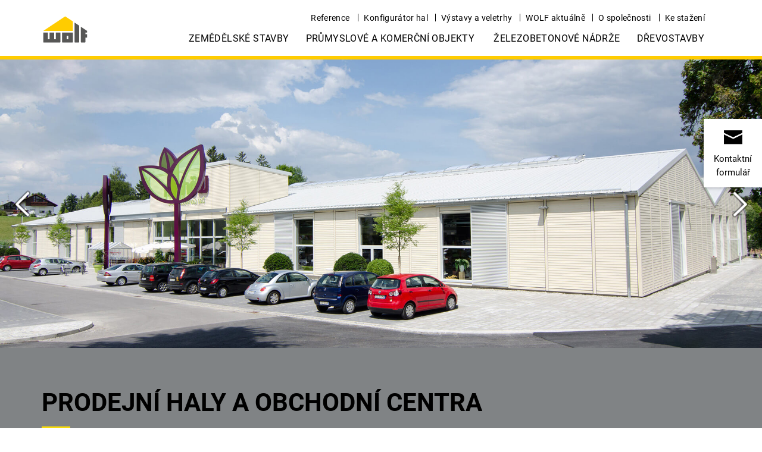

--- FILE ---
content_type: text/html; charset=utf-8
request_url: https://www.wolfsystem.cz/nase-produkty/prumyslove-a-komercni-objekty/komercni-objekty/prodejni-haly-a-obchodni-centra/
body_size: 13448
content:
<!DOCTYPE html>

<!--[if !IE]><!-->

    <html lang="cs">




<!--<![endif]-->
<!--[if lte IE 9]>

<![endif]-->
<!--[if IE 6 ]><html lang="" class="ie ie6"><![endif]-->
<!--[if IE 7 ]><html lang="" class="ie ie7"><![endif]-->
<!--[if IE 8 ]><html lang="" class="ie ie8"><![endif]-->
<head>
	<base href="https://www.wolfsystem.cz/">
	<title>Prodejny, obchody, prodejní haly a obchodní centra WOLF System</title>
	<meta charset="utf-8">
	<meta name="viewport" content="width=device-width, initial-scale=1.0, maximum-scale=1.0, user-scalable=0">
	<meta http-equiv="Content-Type" content="text/html; charset=utf-8">
	<meta name="generator" content="SilverStripe - https://www.silverstripe.org" />
<meta http-equiv="Content-Type" content="text/html; charset=utf-8" />
<meta name="description" content="Jsme dodavateli moderních prodejních objektů a obchodních center. Nebojíme se realizace nejrůznějších požadavků včetně provedení architektonicky náročných detailů.  Obchodní centrum WOLF SYSTEM na první pohled upoutá a pomůže Vám prosadit a udržet Vaši značku na trhu.

 " /><meta name="x-subsite-id" content="12" />


    <link rel="alternate" hreflang="ce-ru" href="https://www.wolfsystem.cz/nase-produkty/prumyslove-a-komercni-objekty/komercni-objekty/prodejni-haly-a-obchodni-centra/" />


	<!--[if lt IE 9]>
	<script src="//html5shiv.googlecode.com/svn/trunk/html5.js"></script>
	<![endif]-->

    <link rel="canonical" href="https://www.wolfsystem.cz/nase-produkty/prumyslove-a-komercni-objekty/komercni-objekty/prodejni-haly-a-obchodni-centra"/>


    
	     
            <link rel="shortcut icon" href="/images/favicon_system.ico"/>
        
        <meta property="og:image" content="https://www.wolfsystem.cz//images/wolf-system-logo.jpg">
        <meta property="og:image:secure_url" content="https://www.wolfsystem.cz//images/wolf-system-logo.jpg">
        <meta property="og:image:type" content="image/jpeg" />
        <meta property="og:image:width" content="600" />
        <meta property="og:image:height" content="600" />
    

    <!--<link rel="stylesheet" href="/css/slick.css">
    <link rel="stylesheet" href="/css/owl.carousel2.css">
    <link rel="stylesheet" href="/css/owl.theme.css">
    <link rel="stylesheet" href="/css/fotorama.css">
    <link rel="stylesheet" href="/css/rrssb.css" />-->
    <link rel="stylesheet" href="/css/theme_plugin.min.css"/>
    <link rel="stylesheet" href="/css/vertical-timeline.css"/>


    
		<link rel="alternate" hreflang="" href="">
	

     

     
        <!-- Start cookieyes banner --> <script id="cookieyes" type="text/javascript" src="https://cdn-cookieyes.com/client_data/9a66d3fc25961256eb46fa0b/script.js"></script> <!-- End cookieyes banner -->
     

     

    
        <!-- Google Tag Manager -->
        <script>(function(w,d,s,l,i){w[l]=w[l]||[];w[l].push(
                {'gtm.start': new Date().getTime(),event:'gtm.js'}
        );var f=d.getElementsByTagName(s)[0],
                j=d.createElement(s),dl=l!='dataLayer'?'&l='+l:'';j.async=true;j.src=
                'https://www.googletagmanager.com/gtm.js?id='+i+dl;f.parentNode.insertBefore(j,f);
        })(window,document,'script','dataLayer','GTM-PMG5PB2');</script>
        <!-- End Google Tag Manager -->
    


    

    <script>
        let contactFormLink = "https://wolfsystem.cz/kontaktni-formula/";
        let eventFormLink = "https://wolfsystem.cz/";
    </script>

<link rel="stylesheet" type="text/css" href="/lesscss/style-house.css" />
</head>
<body>
    
        <noscript><iframe src="https://www.googletagmanager.com/ns.html?id=GTM-PMG5PB2" height="0" width="0" style="display:none;visibility:hidden"></iframe></noscript>
    <!-- End Google Tag Manager (noscript) -->
    

	
<nav class="navbar navbar-default navbar-fixed-top">
  <div class="">
	
	<div class="nav-logos visible-menu-block">
		
			
		        
		        	<a href="/" class="navbar-brand navbar-link" target="_blank">
		        
					<img src="/assets/Uploads/Wolf-Logo-Wortbildmarke-NEU-v2.svg" class="img-responsive center-block" alt="WOLF Systembau Logo" title="WOLF System Česká republika" />
				</a>
			
			
		
	</div>

    <!-- Brand and toggle get grouped for better mobile display -->
    <div class="navbar-header navbar-mobile">
    	<div class="nav-control">
    		<ul class="nav nav-inline" role="tablist">
				
					
						
						
                            <li class="social-icon social-icon-1">
                                <a href="https://www.youtube.com/@wolfsystemwolfhaus1288" target="_blank"><img src="/images/youtube-44.png" width="22" height="22" /></a>
                            </li>
						
						
						
					
				
    			
	    			<li>
	    				<a class="btn btn-mobile-phone" href="tel:+420 220 400 320" role="tab">
	    					<img src="/images/phone-44.png" width="20" height="20" />
	    				</a>
	    			</li>
	    		
    			<li>
    				<a class="btn btn-mobile-mail" data-toggle="modal" href="/kontaktni-formula/" role="tab">
    					<img src="/images/brief-44.png" width="20" height="20" />
    				</a>
    			</li>
    			<li>
    				<button type="button" class="navbar-toggle collapsed" data-toggle="collapse" data-target="#bs-example-navbar-collapse-1" aria-expanded="false">
						<span class="icon-bar"></span>
			       		<span class="icon-bar"></span>
			       		<span class="icon-bar"></span>
					</button>
    			</li>
    		</ul>
    	</div>
    </div>
	
    <!-- Collect the nav links, forms, and other content for toggling -->
    <div class="collapse navbar-collapse" id="bs-example-navbar-collapse-1">
    	<!-- desktop main nav -->
		<div id="main-nav-wrapper" class="new-nav hidden-xs">
			<div class="container">
				
				<div class="nav-logos hidden-xs">
					
						
					        
					        	<a href="/" class="navbar-brand navbar-link" target="_blank">
					        
								<img src="/assets/Uploads/Wolf-Logo-Wortbildmarke-NEU-v2.svg" class="img-responsive center-block" alt="WOLF Systembau Logo" title="WOLF System Česká republika" />
							</a>
						
						
					
				</div>
				<ul class="nav navbar-nav pull-right" id="top-nav">
					
						<!--<li>
							<a class="btn btn-mobile-phone" href="tel:+420 220 400 320" role="tab">
		    					<img src="/images/phone-44.png" width="20" height="20" /><span>+420 220 400 320</span>
		    				</a>
						</li>-->
					

				    <!-- TOP Navigation -->
                    
                        
                            <li class="dropdown">
                                <a href="/reference/" title="Reference" class="" >Reference</a>
                                 
                                    <ul class="secondary dropdown-menu main-menu">
                                        
                                            <li class=""><a href="/reference/zemdlske-stavby/">Zemědělské stavby</a></li>
                                        
                                            <li class=""><a href="/reference/prumyslove-a-komercni-budovy/">Průmyslové a komerční objekty</a></li>
                                        
                                            <li class=""><a href="/reference/zelezobetonove-nadrze/">Železobetonové nádrže</a></li>
                                        
                                            <li class=""><a href="https://www.wolfhaus.cz/reference/">Dřevostavby</a></li>
                                        
                                    </ul>
                                
                            </li>
                        
                    
                        
                    
                        
                    
                        
                    
                        
                    
                        
                            <li class="dropdown">
                                <a href="/nase-produkty/prumyslove-a-komercni-objekty/hallenkonfigurator/" title="Konfigurátor hal" class="" >Konfigurátor hal</a>
                                 
                            </li>
                        
                    
                        
                            <li class="dropdown">
                                <a href="/vystavy-a-veletrhy/" title="Výstavy a veletrhy" class="" >Výstavy a veletrhy</a>
                                 
                            </li>
                        
                    
                        
                            <li class="dropdown">
                                <a href="/wolf-aktualn/" title="WOLF aktuálně" class="" >WOLF aktuálně</a>
                                 
                            </li>
                        
                    
                        
                            <li class="dropdown">
                                <a href="/o-spolecnosti/wolf-system-horomice/" title="O společnosti" class="" >O společnosti</a>
                                 
                                    <ul class="secondary dropdown-menu main-menu">
                                        
                                            <li class=""><a href="/o-spolecnosti/wolf-system-horomice/">Kontaktní údaje</a></li>
                                        
                                            <li class=""><a href="/o-spolecnosti/skupina-wolf/">Skupina WOLF</a></li>
                                        
                                            <li class=""><a href="/o-spolecnosti/skupina-wolf-z-historie-koncernu/">Skupina WOLF z historie koncernu</a></li>
                                        
                                            <li class=""><a href="/o-spolecnosti/vyrobni-zavod-v-rakousku/">Výrobní závod v Rakousku </a></li>
                                        
                                            <li class=""><a href="/o-spolecnosti/kariera-u-wolf-system/">Kariéra </a></li>
                                        
                                    </ul>
                                
                            </li>
                        
                    
                        
                            <li class="dropdown">
                                <a href="/prospekty-wolf-system-on-line/" title="Ke stažení" class="" >Ke stažení</a>
                                 
                            </li>
                        
                    

                    <!-- Übersetzungen -->
                    
				</ul>
				
				<ul class="nav navbar-nav main-nav pull-right" id="main-nav-new">
				    
                        
                    
                        
                            <li class="dropdown">
                                <a href="/nase-produkty/zemdlske-stavby/" title="Zemědělské stavby" class="" >Zemědělské stavby</a>
                                
                                    <ul class="secondary dropdown-menu main-menu" role="menu">
                                        
                                            <li class="">
                                                <a href="/nase-produkty/zemdlske-stavby/staje/">Stáje</a>
                                                
                                                    <span class="glyphicon glyphicon-menu-right" aria-hidden="true"></span>
                                                    <ul class="third dropdown-menu">
                                                        
                                                            <li class=""><a href="/nase-produkty/zemdlske-stavby/staje/staje-pro-chov-skotu/">Stáje pro chov skotu</a></li>
                                                        
                                                            <li class=""><a href="/nase-produkty/zemdlske-stavby/staje/vepiny/">Vepříny</a></li>
                                                        
                                                            <li class=""><a href="/nase-produkty/zemdlske-stavby/staje/drubezarny/">Drůbežárny</a></li>
                                                        
                                                            <li class=""><a href="/nase-produkty/zemdlske-stavby/staje/staje-pro-chov-koni/">Stáje pro chov koní</a></li>
                                                        
                                                            <li class=""><a href="/nase-produkty/zemdlske-stavby/staje/ostatni-staje/">Ostatní stáje</a></li>
                                                        
                                                    </ul>
                                                
                                           </li>
                                        
                                            <li class="">
                                                <a href="/nase-produkty/zemdlske-stavby/haly-a-skladovaci-prostory/">Skladové haly</a>
                                                
                                                    <span class="glyphicon glyphicon-menu-right" aria-hidden="true"></span>
                                                    <ul class="third dropdown-menu">
                                                        
                                                            <li class=""><a href="/nase-produkty/zemdlske-stavby/haly-a-skladovaci-prostory/haly-pro-zemdlskou-techniku/">Haly pro zemědělskou techniku </a></li>
                                                        
                                                            <li class=""><a href="/nase-produkty/zemdlske-stavby/haly-a-skladovaci-prostory/haly-pro-agroprumysl/">Haly pro agroprůmysl</a></li>
                                                        
                                                            <li class=""><a href="/nase-produkty/zemdlske-stavby/haly-a-skladovaci-prostory/sklady-obili-a-sypkych-materialu/">Sklady obilí a sypkých materiálů</a></li>
                                                        
                                                            <li class=""><a href="/nase-produkty/zemdlske-stavby/haly-a-skladovaci-prostory/sklady-brambor-a-cibule/">Sklady brambor a cibule</a></li>
                                                        
                                                            <li class=""><a href="/nase-produkty/zemdlske-stavby/haly-a-skladovaci-prostory/jezdecke-haly-a-staje/">Jezdecké haly a stáje</a></li>
                                                        
                                                    </ul>
                                                
                                           </li>
                                        
                                            <li class="">
                                                <a href="/nase-produkty/zemdlske-stavby/technologicke-prvky/">Technologické prvky </a>
                                                
                                                    <span class="glyphicon glyphicon-menu-right" aria-hidden="true"></span>
                                                    <ul class="third dropdown-menu">
                                                        
                                                            <li class=""><a href="/nase-produkty/zemdlske-stavby/technologicke-prvky/prubh-realizace-od-navrhu-po-dokonceni/">Průběh realizace od návrhu po dokončení</a></li>
                                                        
                                                            <li class=""><a href="/nase-produkty/zemdlske-stavby/technologicke-prvky/nosne-konstrukce-wolf-system/">Nosné konstrukce WOLF SYSTEM</a></li>
                                                        
                                                            <li class=""><a href="/nase-produkty/zemdlske-stavby/technologicke-prvky/stnove-systemy/">Stěnové systémy</a></li>
                                                        
                                                            <li class=""><a href="/nase-produkty/zemdlske-stavby/technologicke-prvky/stesni-vtrani-a-prosvtlovani/">Střešní větrání a prosvětlování</a></li>
                                                        
                                                            <li class=""><a href="/nase-produkty/zemdlske-stavby/technologicke-prvky/stnove-vtraci-a-prosvtlovaci-systemy/">Stěnové větrací a prosvětlovací systémy</a></li>
                                                        
                                                            <li class=""><a href="/nase-produkty/zemdlske-stavby/technologicke-prvky/pislusenstvi-pro-jezdecke-haly/">Příslušenství pro jezdecké haly</a></li>
                                                        
                                                    </ul>
                                                
                                           </li>
                                        
                                            <li class="">
                                                <a href="/nase-produkty/zemdlske-stavby/prubh-realizace/">Průběh realizace</a>
                                                
                                                    <span class="glyphicon glyphicon-menu-right" aria-hidden="true"></span>
                                                    <ul class="third dropdown-menu">
                                                        
                                                            <li class=""><a href="/nase-produkty/zemdlske-stavby/prubh-realizace/prubh-realizace-od-navrhu-po-dokonceni/">Průběh realizace od návrhu po dokončení</a></li>
                                                        
                                                            <li class=""><a href="/nase-produkty/zemdlske-stavby/prubh-realizace/nosne-konstrukce-wolf-system/">Nosné konstrukce WOLF SYSTEM</a></li>
                                                        
                                                            <li class=""><a href="/nase-produkty/zemdlske-stavby/prubh-realizace/stnove-systemy/">Stěnové systémy</a></li>
                                                        
                                                            <li class=""><a href="/nase-produkty/zemdlske-stavby/prubh-realizace/stesni-vtraci-a-prosvtlovaci-systemy/">Střešní větrací a prosvětlovací systémy</a></li>
                                                        
                                                            <li class=""><a href="/nase-produkty/zemdlske-stavby/prubh-realizace/stnove-vtraci-a-prosvtlovaci-systemy/">Stěnové větrací a prosvětlovací systémy</a></li>
                                                        
                                                            <li class=""><a href="/nase-produkty/zemdlske-stavby/prubh-realizace/pislusenstvi-pro-jezdecke-haly/">Příslušenství pro jezdecké haly</a></li>
                                                        
                                                    </ul>
                                                
                                           </li>
                                        
                                    </ul>
                                
                            </li>
                        
                    
                        
                            <li class="dropdown">
                                <a href="/nase-produkty/prumyslove-a-komercni-objekty/" title="Průmyslové a komerční objekty" class="" >Průmyslové a komerční objekty</a>
                                
                                    <ul class="secondary dropdown-menu main-menu" role="menu">
                                        
                                            <li class="">
                                                <a href="/nase-produkty/prumyslove-a-komercni-objekty/prumyslove-objekty/">Průmyslové objekty</a>
                                                
                                                    <span class="glyphicon glyphicon-menu-right" aria-hidden="true"></span>
                                                    <ul class="third dropdown-menu">
                                                        
                                                            <li class=""><a href="/nase-produkty/prumyslove-a-komercni-objekty/prumyslove-objekty/logisticke-a-skladove-haly/">Logistické a skladové haly</a></li>
                                                        
                                                            <li class=""><a href="/nase-produkty/prumyslove-a-komercni-objekty/prumyslove-objekty/vyrobni-haly/">Výrobní haly</a></li>
                                                        
                                                            <li class=""><a href="/nase-produkty/prumyslove-a-komercni-objekty/prumyslove-objekty/ocelove-konstrukce/">Ocelové konstrukce</a></li>
                                                        
                                                            <li class=""><a href="/nase-produkty/prumyslove-a-komercni-objekty/prumyslove-objekty/administrativni-budovy/">Administrativní budovy</a></li>
                                                        
                                                    </ul>
                                                
                                           </li>
                                        
                                            <li class="">
                                                <a href="/nase-produkty/prumyslove-a-komercni-objekty/komercni-objekty/">Komerční objekty</a>
                                                
                                                    <span class="glyphicon glyphicon-menu-right" aria-hidden="true"></span>
                                                    <ul class="third dropdown-menu">
                                                        
                                                            <li class=""><a href="/nase-produkty/prumyslove-a-komercni-objekty/komercni-objekty/vyrobni-haly/">Výrobní haly</a></li>
                                                        
                                                            <li class=""><a href="/nase-produkty/prumyslove-a-komercni-objekty/komercni-objekty/skladove-haly/">Skladové haly</a></li>
                                                        
                                                            <li class=""><a href="/nase-produkty/prumyslove-a-komercni-objekty/komercni-objekty/autocentra-a-dilny/">Autocentra a autodílny</a></li>
                                                        
                                                            <li class=""><a href="/nase-produkty/prumyslove-a-komercni-objekty/komercni-objekty/stavby-obcanske-vybavenosti/">Stavby občanské vybavenosti</a></li>
                                                        
                                                            <li class=""><a href="/nase-produkty/prumyslove-a-komercni-objekty/komercni-objekty/objekty-pro-sport-a-volny-cas/">Objekty pro sport a volný čas</a></li>
                                                        
                                                            <li class="current"><a href="/nase-produkty/prumyslove-a-komercni-objekty/komercni-objekty/prodejni-haly-a-obchodni-centra/">Prodejní haly a obchodní centra</a></li>
                                                        
                                                            <li class=""><a href="/nase-produkty/prumyslove-a-komercni-objekty/komercni-objekty/carportsysteme-2/">Solární přístřešky pro elektromobily</a></li>
                                                        
                                                            <li class=""><a href="/nase-produkty/prumyslove-a-komercni-objekty/komercni-objekty/administrativni-budovy/">Administrativní budovy</a></li>
                                                        
                                                    </ul>
                                                
                                           </li>
                                        
                                            <li class="">
                                                <a href="/nase-produkty/prumyslove-a-komercni-objekty/stavebni-prvky/">Stavební prvky  </a>
                                                
                                                    <span class="glyphicon glyphicon-menu-right" aria-hidden="true"></span>
                                                    <ul class="third dropdown-menu">
                                                        
                                                            <li class=""><a href="/nase-produkty/prumyslove-a-komercni-objekty/stavebni-prvky/prubh-realizace/">Průběh realizace  </a></li>
                                                        
                                                            <li class=""><a href="/nase-produkty/prumyslove-a-komercni-objekty/stavebni-prvky/nosne-konstrukce-wolf-system/">Nosné konstrukce WOLF SYSTEM</a></li>
                                                        
                                                            <li class=""><a href="/nase-produkty/prumyslove-a-komercni-objekty/stavebni-prvky/prefabrikovane-sendvicove-devostavby/">Prefabrikované sendvičové dřevostavby</a></li>
                                                        
                                                            <li class=""><a href="/nase-produkty/prumyslove-a-komercni-objekty/stavebni-prvky/stesni-vtraci-a-prosvtlovaci-systemy/">Střešní větrací a prosvětlovací systémy</a></li>
                                                        
                                                            <li class=""><a href="/nase-produkty/prumyslove-a-komercni-objekty/stavebni-prvky/stnove-vtraci-a-prosvtlovaci-systemy/">Stěnové větrací a prosvětlovací systémy</a></li>
                                                        
                                                            <li class=""><a href="/nase-produkty/prumyslove-a-komercni-objekty/stavebni-prvky/doplkove-prvky/">Doplňkové prvky</a></li>
                                                        
                                                    </ul>
                                                
                                           </li>
                                        
                                    </ul>
                                
                            </li>
                        
                    
                        
                            <li class="dropdown">
                                <a href="/nase-produkty/zelezobetonove-nadrze/" title="Železobetonové nádrže" class="" >Železobetonové nádrže</a>
                                
                                    <ul class="secondary dropdown-menu main-menu" role="menu">
                                        
                                            <li class="">
                                                <a href="/nase-produkty/zelezobetonove-nadrze/nadrze-pro-oblast-zemdlstvi/">Nádrže pro oblast zemědělství</a>
                                                
                                                    <span class="glyphicon glyphicon-menu-right" aria-hidden="true"></span>
                                                    <ul class="third dropdown-menu">
                                                        
                                                            <li class=""><a href="/nase-produkty/zelezobetonove-nadrze/nadrze-pro-oblast-zemdlstvi/nadrze-pro-bioplynove-stanice/">Nádrže pro bioplynové stanice</a></li>
                                                        
                                                            <li class=""><a href="/nase-produkty/zelezobetonove-nadrze/nadrze-pro-oblast-zemdlstvi/skladovaci-nadrze/">Skladovací nádrže</a></li>
                                                        
                                                            <li class=""><a href="/nase-produkty/zelezobetonove-nadrze/nadrze-pro-oblast-zemdlstvi/nadrze-na-tekuta-hnojiva/">Nádrže na tekutá hnojiva</a></li>
                                                        
                                                            <li class=""><a href="/nase-produkty/zelezobetonove-nadrze/nadrze-pro-oblast-zemdlstvi/nadrze-na-devni-stpku/">Nádrže na dřevní štěpku</a></li>
                                                        
                                                            <li class=""><a href="/nase-produkty/zelezobetonove-nadrze/nadrze-pro-oblast-zemdlstvi/vodojemy/">Vodojemy</a></li>
                                                        
                                                    </ul>
                                                
                                           </li>
                                        
                                            <li class="">
                                                <a href="/nase-produkty/zelezobetonove-nadrze/nadrze-pro-oblast-prumyslu/">Nádrže pro oblast průmyslu</a>
                                                
                                                    <span class="glyphicon glyphicon-menu-right" aria-hidden="true"></span>
                                                    <ul class="third dropdown-menu">
                                                        
                                                            <li class=""><a href="/nase-produkty/zelezobetonove-nadrze/nadrze-pro-oblast-prumyslu/nadrze-pro-bioplynove-stanice/">Nádrže pro bioplynové stanice</a></li>
                                                        
                                                            <li class=""><a href="/nase-produkty/zelezobetonove-nadrze/nadrze-pro-oblast-prumyslu/sprinklerove-nadrze/">Sprinklerové nádrže</a></li>
                                                        
                                                            <li class=""><a href="/nase-produkty/zelezobetonove-nadrze/nadrze-pro-oblast-prumyslu/pozarni-nadrze/">Požární nádrže</a></li>
                                                        
                                                            <li class=""><a href="/nase-produkty/zelezobetonove-nadrze/nadrze-pro-oblast-prumyslu/vodojemy/">Vodojemy</a></li>
                                                        
                                                            <li class=""><a href="/nase-produkty/zelezobetonove-nadrze/nadrze-pro-oblast-prumyslu/retencni-nadrze/">Retenční nádrže</a></li>
                                                        
                                                            <li class=""><a href="/nase-produkty/zelezobetonove-nadrze/nadrze-pro-oblast-prumyslu/nadrze-pro-cistirny-odpadnich-vod/">Nádrže pro čistírny odpadních vod</a></li>
                                                        
                                                            <li class=""><a href="/nase-produkty/zelezobetonove-nadrze/nadrze-pro-oblast-prumyslu/nadrze-na-stpku/">Nádrže na štěpku</a></li>
                                                        
                                                            <li class=""><a href="/nase-produkty/zelezobetonove-nadrze/nadrze-pro-oblast-prumyslu/nadrze-pro-zasnzovaci-zaizeni/">Nádrže pro zasněžovací zařízení</a></li>
                                                        
                                                    </ul>
                                                
                                           </li>
                                        
                                            <li class="">
                                                <a href="/nase-produkty/zelezobetonove-nadrze/sila-pro-oblast-zemdlstvi/">Sila pro oblast zemědělství</a>
                                                
                                                    <span class="glyphicon glyphicon-menu-right" aria-hidden="true"></span>
                                                    <ul class="third dropdown-menu">
                                                        
                                                            <li class=""><a href="/nase-produkty/zelezobetonove-nadrze/sila-pro-oblast-zemdlstvi/sila-na-obilna-zrna/">Sila na obilí</a></li>
                                                        
                                                            <li class=""><a href="/nase-produkty/zelezobetonove-nadrze/sila-pro-oblast-zemdlstvi/sila-na-fermentovane-krmivo/">Sila na fermentované krmivo - siláž</a></li>
                                                        
                                                            <li class=""><a href="/nase-produkty/zelezobetonove-nadrze/sila-pro-oblast-zemdlstvi/sila-na-kukuici/">Sila na kukuřici</a></li>
                                                        
                                                    </ul>
                                                
                                           </li>
                                        
                                            <li class="">
                                                <a href="/nase-produkty/zelezobetonove-nadrze/sila-pro-oblast-prumyslu/">Sila pro oblast průmyslu</a>
                                                
                                                    <span class="glyphicon glyphicon-menu-right" aria-hidden="true"></span>
                                                    <ul class="third dropdown-menu">
                                                        
                                                            <li class=""><a href="/nase-produkty/zelezobetonove-nadrze/sila-pro-oblast-prumyslu/sila-na-biomasu/">Sila na biomasu</a></li>
                                                        
                                                            <li class=""><a href="/nase-produkty/zelezobetonove-nadrze/sila-pro-oblast-prumyslu/sila-na-devni-stpku/">Sila na dřevní štěpku</a></li>
                                                        
                                                            <li class=""><a href="/nase-produkty/zelezobetonove-nadrze/sila-pro-oblast-prumyslu/sila-na-obiloviny/">Sila na obilí</a></li>
                                                        
                                                            <li class=""><a href="/nase-produkty/zelezobetonove-nadrze/sila-pro-oblast-prumyslu/sila-na-devni-odpad/">Sila na dřevní odpad</a></li>
                                                        
                                                            <li class=""><a href="/nase-produkty/zelezobetonove-nadrze/sila-pro-oblast-prumyslu/sila-na-pelety/">Sila na pelety</a></li>
                                                        
                                                            <li class=""><a href="/nase-produkty/zelezobetonove-nadrze/sila-pro-oblast-prumyslu/sila-na-sypky-material/">Sila na sypký materiál</a></li>
                                                        
                                                    </ul>
                                                
                                           </li>
                                        
                                            <li class="">
                                                <a href="/nase-produkty/zelezobetonove-nadrze/prubh-realizace-2/">Průběh realizace</a>
                                                
                                           </li>
                                        
                                    </ul>
                                
                            </li>
                        
                    
                        
                            <li class="dropdown">
                                <a href="https://www.wolfhaus.cz/" title="DŘEVOSTAVBY" class="" >DŘEVOSTAVBY</a>
                                
                            </li>
                        
                    
                        
                    
                        
                    
                        
                    
                        
                    
                        
                    
                    

                    <!--
                        <li class="dropdown dropdown-accordion"><a class="dropdown-toggle dropdown-small" data-toggle="dropdown" aria-expanded="false" href="/nase-produkty/prumyslove-a-komercni-objekty/komercni-objekty/prodejni-haly-a-obchodni-centra/#">
                        
                             Česká republika
                         <span class="glyphicon glyphicon-menu-down" aria-hidden="true"></span></a>
                            <ul class="dropdown-menu main-menu dropdown-select" role="menu">
                                
                                    <li><a target="_blank" href="https://www.wolfsystem.at/">Österreich</a></li>
                                
                                    <li><a target="_blank" href="https://www.wolfsystem.de/">Deutschland</a></li>
                                
                                    <li><a target="_blank" href="https://www.wolfsystem.fr/">France</a></li>
                                
                                    <li><a target="_blank" href="https://www.wolfsystem.it">Italia</a></li>
                                
                                    <li><a target="_blank" href="http://www.wolfsystem.lv">Latvija</a></li>
                                
                                    <li><a target="_blank" href="http://www.wolfsystem.lt">Lietuva</a></li>
                                
                                    <li><a target="_blank" href="https://www.wolfsystem.hu">Magyarország</a></li>
                                
                                    <li><a target="_blank" href="https://www.wolfsystem.ru">Россия</a></li>
                                
                                    <li><a target="_blank" href="https://www.wolfsystem.pl">Polska</a></li>
                                
                                    <li><a target="_blank" href="https://www.wolfsystem.ro">România</a></li>
                                
                                    <li><a target="_blank" href="https://www.wolfsystem.ch">Schweiz</a></li>
                                
                                    <li><a target="_blank" href="https://www.wolfsistem.si">Slovenija</a></li>
                                
                                    <li><a target="_blank" href="https://www.wolfsystem.sk">Slovensko</a></li>
                                
                                    <li><a target="_blank" href="http://www.wolfsystem.co.uk">United Kingdom</a></li>
                                
                                    <li><a target="_blank" href="https://www.wolfsystem.ua">Україна</a></li>
                                
                                    <li><a target="_blank" href="https://www.wolfsystem.ca/">Canada</a></li>
                                
                            </ul>
                        </li>
                    -->
                    
                </ul>
			</div>
		</div>

		<!-- mobile menu -->
		<div class="panel-group responsive-panel visible-menu-block" id="accordionResponsive" role="tablist" aria-multiselectable="true">
			<!--  -->
			<div class="panel panel-default">
			    
                    <div class="panel-heading collapsed panel-heading-dropdown" role="tab" id="heading-area-responsive" data-toggle="collapse" data-target="#collapse-area-responsive" aria-expanded="true" aria-controls="collapse-area-responsive">
						<a href="/stranka-nebyla-nalezena#" title="Naše produkty" onclick="return false;">Naše produkty</a><button><span class="indicator glyphicon pull-right glyphicon-menu-down" aria-hidden="true"></span></button>
					</div>
					<div id="collapse-area-responsive" class="panel-collapse collapse" role="tabpanel" aria-labelledby="heading-area-responsive-16663">
						
							<div class="panel-body">
								<div class="panel-inner">
									<div class="panel-group">
										<div class="panel panel-default">
											
												<div class="panel-heading collapsed panel-heading-dropdown" role="tab" id="heading-15955" data-toggle="collapse" data-target="#collapse-15955" aria-expanded="true" aria-controls="collapse-15955">
													<a aria-expanded="false" href="/nase-produkty/zemdlske-stavby/" >
														Zemědělské stavby
													</a>
													<button><span class="indicator glyphicon pull-right glyphicon-menu-down" aria-hidden="true"></span></button>
												</div>
											
											
												<div id="collapse-15955" class="panel-collapse collapse panel-collapse-inner" role="tabpanel" aria-labelledby="heading-15955">
													
														<div class="panel-body">
															<div class="panel-inner">
																<div class="panel-group">
																	<div class="panel panel-default">
																		
																			<div class="panel-heading collapsed panel-heading-dropdown" role="tab" id="heading-15965" data-toggle="collapse" data-target="#collapse-15965" aria-expanded="true" aria-controls="collapse-15965">
																				<a aria-expanded="false" href="/nase-produkty/zemdlske-stavby/staje/" >
																					Stáje
																				</a>
																				<button><span class="indicator glyphicon pull-right glyphicon-menu-down" aria-hidden="true"></span></button>
																			</div>
																		
																		
																			<div id="collapse-15965" class="panel-collapse collapse panel-collapse-inner" role="tabpanel" aria-labelledby="heading-15965">
																				
																					<div class="panel-body">
																						<div class="panel-inner">
																							<div class="panel-group">
																								<div class="panel panel-default">
																									
																										<div class="panel-heading collapsed panel-heading-dropdown" role="tab" id="heading-15972" data-toggle="collapse" data-target="#collapse-15972" aria-expanded="true" aria-controls="collapse-15972">
																											<a aria-expanded="false" href="/nase-produkty/zemdlske-stavby/staje/staje-pro-chov-skotu/" >
																												Stáje pro chov skotu
																											</a>
																											<button><span class="indicator glyphicon pull-right glyphicon-menu-down" aria-hidden="true"></span></button>
																										</div>
																									
																									
																										<div id="collapse-15972" class="panel-collapse collapse panel-collapse-inner" role="tabpanel" aria-labelledby="heading-15972">
																											
																												<div class="panel-body">
																													<div class="panel-inner">
																														<div class="panel-group">
																															<div class="panel panel-default">
																																
																																	<div class="panel-heading">
																																		<a href="/nase-produkty/zemdlske-stavby/staje/staje-pro-chov-skotu/staje-pro-chov-dojnic/" >
																																			Stáje pro chov dojnic
																																		</a>
																																	</div>
																																
																																
																															</div>
																														</div>
																													</div>
																												</div>
																											
																												<div class="panel-body">
																													<div class="panel-inner">
																														<div class="panel-group">
																															<div class="panel panel-default">
																																
																																	<div class="panel-heading">
																																		<a href="/nase-produkty/zemdlske-stavby/staje/staje-pro-chov-skotu/staje-pro-chov-byku/" >
																																			Stáje pro chov býků
																																		</a>
																																	</div>
																																
																																
																															</div>
																														</div>
																													</div>
																												</div>
																											
																												<div class="panel-body">
																													<div class="panel-inner">
																														<div class="panel-group">
																															<div class="panel panel-default">
																																
																																	<div class="panel-heading">
																																		<a href="/nase-produkty/zemdlske-stavby/staje/staje-pro-chov-skotu/staje-pro-mlady-skot/" >
																																			Stáje pro mladý skot
																																		</a>
																																	</div>
																																
																																
																															</div>
																														</div>
																													</div>
																												</div>
																											
																												<div class="panel-body">
																													<div class="panel-inner">
																														<div class="panel-group">
																															<div class="panel panel-default">
																																
																																	<div class="panel-heading">
																																		<a href="/nase-produkty/zemdlske-stavby/staje/staje-pro-chov-skotu/montovane-staje/" >
																																			Montované stáje
																																		</a>
																																	</div>
																																
																																
																															</div>
																														</div>
																													</div>
																												</div>
																											
																										</div>
																									
																								</div>
																							</div>
																						</div>
																					</div>
																				
																					<div class="panel-body">
																						<div class="panel-inner">
																							<div class="panel-group">
																								<div class="panel panel-default">
																									
																										<div class="panel-heading">
																											<a href="/nase-produkty/zemdlske-stavby/staje/vepiny/" >
																												Vepříny
																											</a>
																										</div>
																									
																									
																								</div>
																							</div>
																						</div>
																					</div>
																				
																					<div class="panel-body">
																						<div class="panel-inner">
																							<div class="panel-group">
																								<div class="panel panel-default">
																									
																										<div class="panel-heading">
																											<a href="/nase-produkty/zemdlske-stavby/staje/drubezarny/" >
																												Drůbežárny
																											</a>
																										</div>
																									
																									
																								</div>
																							</div>
																						</div>
																					</div>
																				
																					<div class="panel-body">
																						<div class="panel-inner">
																							<div class="panel-group">
																								<div class="panel panel-default">
																									
																										<div class="panel-heading">
																											<a href="/nase-produkty/zemdlske-stavby/staje/staje-pro-chov-koni/" >
																												Stáje pro chov koní
																											</a>
																										</div>
																									
																									
																								</div>
																							</div>
																						</div>
																					</div>
																				
																					<div class="panel-body">
																						<div class="panel-inner">
																							<div class="panel-group">
																								<div class="panel panel-default">
																									
																										<div class="panel-heading">
																											<a href="/nase-produkty/zemdlske-stavby/staje/ostatni-staje/" >
																												Ostatní stáje
																											</a>
																										</div>
																									
																									
																								</div>
																							</div>
																						</div>
																					</div>
																				
																			</div>
																		
																	</div>
																</div>
															</div>
														</div>
													
														<div class="panel-body">
															<div class="panel-inner">
																<div class="panel-group">
																	<div class="panel panel-default">
																		
																			<div class="panel-heading collapsed panel-heading-dropdown" role="tab" id="heading-16041" data-toggle="collapse" data-target="#collapse-16041" aria-expanded="true" aria-controls="collapse-16041">
																				<a aria-expanded="false" href="/nase-produkty/zemdlske-stavby/haly-a-skladovaci-prostory/" >
																					Skladové haly
																				</a>
																				<button><span class="indicator glyphicon pull-right glyphicon-menu-down" aria-hidden="true"></span></button>
																			</div>
																		
																		
																			<div id="collapse-16041" class="panel-collapse collapse panel-collapse-inner" role="tabpanel" aria-labelledby="heading-16041">
																				
																					<div class="panel-body">
																						<div class="panel-inner">
																							<div class="panel-group">
																								<div class="panel panel-default">
																									
																										<div class="panel-heading">
																											<a href="/nase-produkty/zemdlske-stavby/haly-a-skladovaci-prostory/haly-pro-zemdlskou-techniku/" >
																												Haly pro zemědělskou techniku 
																											</a>
																										</div>
																									
																									
																								</div>
																							</div>
																						</div>
																					</div>
																				
																					<div class="panel-body">
																						<div class="panel-inner">
																							<div class="panel-group">
																								<div class="panel panel-default">
																									
																										<div class="panel-heading">
																											<a href="/nase-produkty/zemdlske-stavby/haly-a-skladovaci-prostory/haly-pro-agroprumysl/" >
																												Haly pro agroprůmysl
																											</a>
																										</div>
																									
																									
																								</div>
																							</div>
																						</div>
																					</div>
																				
																					<div class="panel-body">
																						<div class="panel-inner">
																							<div class="panel-group">
																								<div class="panel panel-default">
																									
																										<div class="panel-heading">
																											<a href="/nase-produkty/zemdlske-stavby/haly-a-skladovaci-prostory/sklady-obili-a-sypkych-materialu/" >
																												Sklady obilí a sypkých materiálů
																											</a>
																										</div>
																									
																									
																								</div>
																							</div>
																						</div>
																					</div>
																				
																					<div class="panel-body">
																						<div class="panel-inner">
																							<div class="panel-group">
																								<div class="panel panel-default">
																									
																										<div class="panel-heading">
																											<a href="/nase-produkty/zemdlske-stavby/haly-a-skladovaci-prostory/sklady-brambor-a-cibule/" >
																												Sklady brambor a cibule
																											</a>
																										</div>
																									
																									
																								</div>
																							</div>
																						</div>
																					</div>
																				
																					<div class="panel-body">
																						<div class="panel-inner">
																							<div class="panel-group">
																								<div class="panel panel-default">
																									
																										<div class="panel-heading collapsed panel-heading-dropdown" role="tab" id="heading-16083" data-toggle="collapse" data-target="#collapse-16083" aria-expanded="true" aria-controls="collapse-16083">
																											<a aria-expanded="false" href="/nase-produkty/zemdlske-stavby/haly-a-skladovaci-prostory/jezdecke-haly-a-staje/" >
																												Jezdecké haly a stáje
																											</a>
																											<button><span class="indicator glyphicon pull-right glyphicon-menu-down" aria-hidden="true"></span></button>
																										</div>
																									
																									
																										<div id="collapse-16083" class="panel-collapse collapse panel-collapse-inner" role="tabpanel" aria-labelledby="heading-16083">
																											
																												<div class="panel-body">
																													<div class="panel-inner">
																														<div class="panel-group">
																															<div class="panel panel-default">
																																
																																	<div class="panel-heading">
																																		<a href="/nase-produkty/zemdlske-stavby/haly-a-skladovaci-prostory/jezdecke-haly-a-staje/jezdecke-haly/" >
																																			Jezdecké haly
																																		</a>
																																	</div>
																																
																																
																															</div>
																														</div>
																													</div>
																												</div>
																											
																												<div class="panel-body">
																													<div class="panel-inner">
																														<div class="panel-group">
																															<div class="panel panel-default">
																																
																																	<div class="panel-heading">
																																		<a href="/nase-produkty/zemdlske-stavby/haly-a-skladovaci-prostory/jezdecke-haly-a-staje/staje-pro-chov-koni/" >
																																			Stáje pro chov koní
																																		</a>
																																	</div>
																																
																																
																															</div>
																														</div>
																													</div>
																												</div>
																											
																												<div class="panel-body">
																													<div class="panel-inner">
																														<div class="panel-group">
																															<div class="panel panel-default">
																																
																																	<div class="panel-heading">
																																		<a href="/nase-produkty/zemdlske-stavby/haly-a-skladovaci-prostory/jezdecke-haly-a-staje/lonzovaci-haly/" >
																																			Lonžovací haly
																																		</a>
																																	</div>
																																
																																
																															</div>
																														</div>
																													</div>
																												</div>
																											
																										</div>
																									
																								</div>
																							</div>
																						</div>
																					</div>
																				
																			</div>
																		
																	</div>
																</div>
															</div>
														</div>
													
														<div class="panel-body">
															<div class="panel-inner">
																<div class="panel-group">
																	<div class="panel panel-default">
																		
																			<div class="panel-heading collapsed panel-heading-dropdown" role="tab" id="heading-16159" data-toggle="collapse" data-target="#collapse-16159" aria-expanded="true" aria-controls="collapse-16159">
																				<a aria-expanded="false" href="/nase-produkty/zemdlske-stavby/technologicke-prvky/" >
																					Technologické prvky 
																				</a>
																				<button><span class="indicator glyphicon pull-right glyphicon-menu-down" aria-hidden="true"></span></button>
																			</div>
																		
																		
																			<div id="collapse-16159" class="panel-collapse collapse panel-collapse-inner" role="tabpanel" aria-labelledby="heading-16159">
																				
																					<div class="panel-body">
																						<div class="panel-inner">
																							<div class="panel-group">
																								<div class="panel panel-default">
																									
																										<div class="panel-heading">
																											<a href="/nase-produkty/zemdlske-stavby/technologicke-prvky/prubh-realizace-od-navrhu-po-dokonceni/" >
																												Průběh realizace od návrhu po dokončení
																											</a>
																										</div>
																									
																									
																								</div>
																							</div>
																						</div>
																					</div>
																				
																					<div class="panel-body">
																						<div class="panel-inner">
																							<div class="panel-group">
																								<div class="panel panel-default">
																									
																										<div class="panel-heading">
																											<a href="/nase-produkty/zemdlske-stavby/technologicke-prvky/nosne-konstrukce-wolf-system/" >
																												Nosné konstrukce WOLF SYSTEM
																											</a>
																										</div>
																									
																									
																								</div>
																							</div>
																						</div>
																					</div>
																				
																					<div class="panel-body">
																						<div class="panel-inner">
																							<div class="panel-group">
																								<div class="panel panel-default">
																									
																										<div class="panel-heading">
																											<a href="/nase-produkty/zemdlske-stavby/technologicke-prvky/stnove-systemy/" >
																												Stěnové systémy
																											</a>
																										</div>
																									
																									
																								</div>
																							</div>
																						</div>
																					</div>
																				
																					<div class="panel-body">
																						<div class="panel-inner">
																							<div class="panel-group">
																								<div class="panel panel-default">
																									
																										<div class="panel-heading">
																											<a href="/nase-produkty/zemdlske-stavby/technologicke-prvky/stesni-vtrani-a-prosvtlovani/" >
																												Střešní větrání a prosvětlování
																											</a>
																										</div>
																									
																									
																								</div>
																							</div>
																						</div>
																					</div>
																				
																					<div class="panel-body">
																						<div class="panel-inner">
																							<div class="panel-group">
																								<div class="panel panel-default">
																									
																										<div class="panel-heading">
																											<a href="/nase-produkty/zemdlske-stavby/technologicke-prvky/stnove-vtraci-a-prosvtlovaci-systemy/" >
																												Stěnové větrací a prosvětlovací systémy
																											</a>
																										</div>
																									
																									
																								</div>
																							</div>
																						</div>
																					</div>
																				
																					<div class="panel-body">
																						<div class="panel-inner">
																							<div class="panel-group">
																								<div class="panel panel-default">
																									
																										<div class="panel-heading">
																											<a href="/nase-produkty/zemdlske-stavby/technologicke-prvky/pislusenstvi-pro-jezdecke-haly/" >
																												Příslušenství pro jezdecké haly
																											</a>
																										</div>
																									
																									
																								</div>
																							</div>
																						</div>
																					</div>
																				
																			</div>
																		
																	</div>
																</div>
															</div>
														</div>
													
														<div class="panel-body">
															<div class="panel-inner">
																<div class="panel-group">
																	<div class="panel panel-default">
																		
																			<div class="panel-heading collapsed panel-heading-dropdown" role="tab" id="heading-21567" data-toggle="collapse" data-target="#collapse-21567" aria-expanded="true" aria-controls="collapse-21567">
																				<a aria-expanded="false" href="/nase-produkty/zemdlske-stavby/prubh-realizace/" >
																					Průběh realizace
																				</a>
																				<button><span class="indicator glyphicon pull-right glyphicon-menu-down" aria-hidden="true"></span></button>
																			</div>
																		
																		
																			<div id="collapse-21567" class="panel-collapse collapse panel-collapse-inner" role="tabpanel" aria-labelledby="heading-21567">
																				
																					<div class="panel-body">
																						<div class="panel-inner">
																							<div class="panel-group">
																								<div class="panel panel-default">
																									
																										<div class="panel-heading">
																											<a href="/nase-produkty/zemdlske-stavby/prubh-realizace/prubh-realizace-od-navrhu-po-dokonceni/" >
																												Průběh realizace od návrhu po dokončení
																											</a>
																										</div>
																									
																									
																								</div>
																							</div>
																						</div>
																					</div>
																				
																					<div class="panel-body">
																						<div class="panel-inner">
																							<div class="panel-group">
																								<div class="panel panel-default">
																									
																										<div class="panel-heading">
																											<a href="/nase-produkty/zemdlske-stavby/prubh-realizace/nosne-konstrukce-wolf-system/" >
																												Nosné konstrukce WOLF SYSTEM
																											</a>
																										</div>
																									
																									
																								</div>
																							</div>
																						</div>
																					</div>
																				
																					<div class="panel-body">
																						<div class="panel-inner">
																							<div class="panel-group">
																								<div class="panel panel-default">
																									
																										<div class="panel-heading">
																											<a href="/nase-produkty/zemdlske-stavby/prubh-realizace/stnove-systemy/" >
																												Stěnové systémy
																											</a>
																										</div>
																									
																									
																								</div>
																							</div>
																						</div>
																					</div>
																				
																					<div class="panel-body">
																						<div class="panel-inner">
																							<div class="panel-group">
																								<div class="panel panel-default">
																									
																										<div class="panel-heading">
																											<a href="/nase-produkty/zemdlske-stavby/prubh-realizace/stesni-vtraci-a-prosvtlovaci-systemy/" >
																												Střešní větrací a prosvětlovací systémy
																											</a>
																										</div>
																									
																									
																								</div>
																							</div>
																						</div>
																					</div>
																				
																					<div class="panel-body">
																						<div class="panel-inner">
																							<div class="panel-group">
																								<div class="panel panel-default">
																									
																										<div class="panel-heading">
																											<a href="/nase-produkty/zemdlske-stavby/prubh-realizace/stnove-vtraci-a-prosvtlovaci-systemy/" >
																												Stěnové větrací a prosvětlovací systémy
																											</a>
																										</div>
																									
																									
																								</div>
																							</div>
																						</div>
																					</div>
																				
																					<div class="panel-body">
																						<div class="panel-inner">
																							<div class="panel-group">
																								<div class="panel panel-default">
																									
																										<div class="panel-heading">
																											<a href="/nase-produkty/zemdlske-stavby/prubh-realizace/pislusenstvi-pro-jezdecke-haly/" >
																												Příslušenství pro jezdecké haly
																											</a>
																										</div>
																									
																									
																								</div>
																							</div>
																						</div>
																					</div>
																				
																			</div>
																		
																	</div>
																</div>
															</div>
														</div>
													
												</div>
											
										</div>
									</div>
								</div>
							</div>
						
							<div class="panel-body">
								<div class="panel-inner">
									<div class="panel-group">
										<div class="panel panel-default">
											
												<div class="panel-heading collapsed panel-heading-dropdown" role="tab" id="heading-16214" data-toggle="collapse" data-target="#collapse-16214" aria-expanded="true" aria-controls="collapse-16214">
													<a aria-expanded="false" href="/nase-produkty/prumyslove-a-komercni-objekty/" >
														Průmyslové a komerční objekty
													</a>
													<button><span class="indicator glyphicon pull-right glyphicon-menu-down" aria-hidden="true"></span></button>
												</div>
											
											
												<div id="collapse-16214" class="panel-collapse collapse panel-collapse-inner" role="tabpanel" aria-labelledby="heading-16214">
													
														<div class="panel-body">
															<div class="panel-inner">
																<div class="panel-group">
																	<div class="panel panel-default">
																		
																			<div class="panel-heading collapsed panel-heading-dropdown" role="tab" id="heading-16223" data-toggle="collapse" data-target="#collapse-16223" aria-expanded="true" aria-controls="collapse-16223">
																				<a aria-expanded="false" href="/nase-produkty/prumyslove-a-komercni-objekty/prumyslove-objekty/" >
																					Průmyslové objekty
																				</a>
																				<button><span class="indicator glyphicon pull-right glyphicon-menu-down" aria-hidden="true"></span></button>
																			</div>
																		
																		
																			<div id="collapse-16223" class="panel-collapse collapse panel-collapse-inner" role="tabpanel" aria-labelledby="heading-16223">
																				
																					<div class="panel-body">
																						<div class="panel-inner">
																							<div class="panel-group">
																								<div class="panel panel-default">
																									
																										<div class="panel-heading">
																											<a href="/nase-produkty/prumyslove-a-komercni-objekty/prumyslove-objekty/logisticke-a-skladove-haly/" >
																												Logistické a skladové haly
																											</a>
																										</div>
																									
																									
																								</div>
																							</div>
																						</div>
																					</div>
																				
																					<div class="panel-body">
																						<div class="panel-inner">
																							<div class="panel-group">
																								<div class="panel panel-default">
																									
																										<div class="panel-heading">
																											<a href="/nase-produkty/prumyslove-a-komercni-objekty/prumyslove-objekty/vyrobni-haly/" >
																												Výrobní haly
																											</a>
																										</div>
																									
																									
																								</div>
																							</div>
																						</div>
																					</div>
																				
																					<div class="panel-body">
																						<div class="panel-inner">
																							<div class="panel-group">
																								<div class="panel panel-default">
																									
																										<div class="panel-heading">
																											<a href="/nase-produkty/prumyslove-a-komercni-objekty/prumyslove-objekty/ocelove-konstrukce/" >
																												Ocelové konstrukce
																											</a>
																										</div>
																									
																									
																								</div>
																							</div>
																						</div>
																					</div>
																				
																					<div class="panel-body">
																						<div class="panel-inner">
																							<div class="panel-group">
																								<div class="panel panel-default">
																									
																										<div class="panel-heading">
																											<a href="/nase-produkty/prumyslove-a-komercni-objekty/prumyslove-objekty/administrativni-budovy/" >
																												Administrativní budovy
																											</a>
																										</div>
																									
																									
																								</div>
																							</div>
																						</div>
																					</div>
																				
																			</div>
																		
																	</div>
																</div>
															</div>
														</div>
													
														<div class="panel-body">
															<div class="panel-inner">
																<div class="panel-group">
																	<div class="panel panel-default">
																		
																			<div class="panel-heading collapsed panel-heading-dropdown" role="tab" id="heading-16263" data-toggle="collapse" data-target="#collapse-16263" aria-expanded="true" aria-controls="collapse-16263">
																				<a aria-expanded="false" href="/nase-produkty/prumyslove-a-komercni-objekty/komercni-objekty/" >
																					Komerční objekty
																				</a>
																				<button><span class="indicator glyphicon pull-right glyphicon-menu-down" aria-hidden="true"></span></button>
																			</div>
																		
																		
																			<div id="collapse-16263" class="panel-collapse collapse panel-collapse-inner" role="tabpanel" aria-labelledby="heading-16263">
																				
																					<div class="panel-body">
																						<div class="panel-inner">
																							<div class="panel-group">
																								<div class="panel panel-default">
																									
																										<div class="panel-heading">
																											<a href="/nase-produkty/prumyslove-a-komercni-objekty/komercni-objekty/vyrobni-haly/" >
																												Výrobní haly
																											</a>
																										</div>
																									
																									
																								</div>
																							</div>
																						</div>
																					</div>
																				
																					<div class="panel-body">
																						<div class="panel-inner">
																							<div class="panel-group">
																								<div class="panel panel-default">
																									
																										<div class="panel-heading">
																											<a href="/nase-produkty/prumyslove-a-komercni-objekty/komercni-objekty/skladove-haly/" >
																												Skladové haly
																											</a>
																										</div>
																									
																									
																								</div>
																							</div>
																						</div>
																					</div>
																				
																					<div class="panel-body">
																						<div class="panel-inner">
																							<div class="panel-group">
																								<div class="panel panel-default">
																									
																										<div class="panel-heading">
																											<a href="/nase-produkty/prumyslove-a-komercni-objekty/komercni-objekty/autocentra-a-dilny/" >
																												Autocentra a autodílny
																											</a>
																										</div>
																									
																									
																								</div>
																							</div>
																						</div>
																					</div>
																				
																					<div class="panel-body">
																						<div class="panel-inner">
																							<div class="panel-group">
																								<div class="panel panel-default">
																									
																										<div class="panel-heading">
																											<a href="/nase-produkty/prumyslove-a-komercni-objekty/komercni-objekty/stavby-obcanske-vybavenosti/" >
																												Stavby občanské vybavenosti
																											</a>
																										</div>
																									
																									
																								</div>
																							</div>
																						</div>
																					</div>
																				
																					<div class="panel-body">
																						<div class="panel-inner">
																							<div class="panel-group">
																								<div class="panel panel-default">
																									
																										<div class="panel-heading">
																											<a href="/nase-produkty/prumyslove-a-komercni-objekty/komercni-objekty/objekty-pro-sport-a-volny-cas/" >
																												Objekty pro sport a volný čas
																											</a>
																										</div>
																									
																									
																								</div>
																							</div>
																						</div>
																					</div>
																				
																					<div class="panel-body">
																						<div class="panel-inner">
																							<div class="panel-group">
																								<div class="panel panel-default">
																									
																										<div class="panel-heading">
																											<a href="/nase-produkty/prumyslove-a-komercni-objekty/komercni-objekty/prodejni-haly-a-obchodni-centra/" >
																												Prodejní haly a obchodní centra
																											</a>
																										</div>
																									
																									
																								</div>
																							</div>
																						</div>
																					</div>
																				
																					<div class="panel-body">
																						<div class="panel-inner">
																							<div class="panel-group">
																								<div class="panel panel-default">
																									
																										<div class="panel-heading">
																											<a href="/nase-produkty/prumyslove-a-komercni-objekty/komercni-objekty/carportsysteme-2/" >
																												Solární přístřešky pro elektromobily
																											</a>
																										</div>
																									
																									
																								</div>
																							</div>
																						</div>
																					</div>
																				
																					<div class="panel-body">
																						<div class="panel-inner">
																							<div class="panel-group">
																								<div class="panel panel-default">
																									
																										<div class="panel-heading">
																											<a href="/nase-produkty/prumyslove-a-komercni-objekty/komercni-objekty/administrativni-budovy/" >
																												Administrativní budovy
																											</a>
																										</div>
																									
																									
																								</div>
																							</div>
																						</div>
																					</div>
																				
																			</div>
																		
																	</div>
																</div>
															</div>
														</div>
													
														<div class="panel-body">
															<div class="panel-inner">
																<div class="panel-group">
																	<div class="panel panel-default">
																		
																			<div class="panel-heading collapsed panel-heading-dropdown" role="tab" id="heading-16373" data-toggle="collapse" data-target="#collapse-16373" aria-expanded="true" aria-controls="collapse-16373">
																				<a aria-expanded="false" href="/nase-produkty/prumyslove-a-komercni-objekty/stavebni-prvky/" >
																					Stavební prvky  
																				</a>
																				<button><span class="indicator glyphicon pull-right glyphicon-menu-down" aria-hidden="true"></span></button>
																			</div>
																		
																		
																			<div id="collapse-16373" class="panel-collapse collapse panel-collapse-inner" role="tabpanel" aria-labelledby="heading-16373">
																				
																					<div class="panel-body">
																						<div class="panel-inner">
																							<div class="panel-group">
																								<div class="panel panel-default">
																									
																										<div class="panel-heading">
																											<a href="/nase-produkty/prumyslove-a-komercni-objekty/stavebni-prvky/prubh-realizace/" >
																												Průběh realizace  
																											</a>
																										</div>
																									
																									
																								</div>
																							</div>
																						</div>
																					</div>
																				
																					<div class="panel-body">
																						<div class="panel-inner">
																							<div class="panel-group">
																								<div class="panel panel-default">
																									
																										<div class="panel-heading">
																											<a href="/nase-produkty/prumyslove-a-komercni-objekty/stavebni-prvky/nosne-konstrukce-wolf-system/" >
																												Nosné konstrukce WOLF SYSTEM
																											</a>
																										</div>
																									
																									
																								</div>
																							</div>
																						</div>
																					</div>
																				
																					<div class="panel-body">
																						<div class="panel-inner">
																							<div class="panel-group">
																								<div class="panel panel-default">
																									
																										<div class="panel-heading">
																											<a href="/nase-produkty/prumyslove-a-komercni-objekty/stavebni-prvky/prefabrikovane-sendvicove-devostavby/" >
																												Prefabrikované sendvičové dřevostavby
																											</a>
																										</div>
																									
																									
																								</div>
																							</div>
																						</div>
																					</div>
																				
																					<div class="panel-body">
																						<div class="panel-inner">
																							<div class="panel-group">
																								<div class="panel panel-default">
																									
																										<div class="panel-heading">
																											<a href="/nase-produkty/prumyslove-a-komercni-objekty/stavebni-prvky/stesni-vtraci-a-prosvtlovaci-systemy/" >
																												Střešní větrací a prosvětlovací systémy
																											</a>
																										</div>
																									
																									
																								</div>
																							</div>
																						</div>
																					</div>
																				
																					<div class="panel-body">
																						<div class="panel-inner">
																							<div class="panel-group">
																								<div class="panel panel-default">
																									
																										<div class="panel-heading">
																											<a href="/nase-produkty/prumyslove-a-komercni-objekty/stavebni-prvky/stnove-vtraci-a-prosvtlovaci-systemy/" >
																												Stěnové větrací a prosvětlovací systémy
																											</a>
																										</div>
																									
																									
																								</div>
																							</div>
																						</div>
																					</div>
																				
																					<div class="panel-body">
																						<div class="panel-inner">
																							<div class="panel-group">
																								<div class="panel panel-default">
																									
																										<div class="panel-heading">
																											<a href="/nase-produkty/prumyslove-a-komercni-objekty/stavebni-prvky/doplkove-prvky/" >
																												Doplňkové prvky
																											</a>
																										</div>
																									
																									
																								</div>
																							</div>
																						</div>
																					</div>
																				
																			</div>
																		
																	</div>
																</div>
															</div>
														</div>
													
												</div>
											
										</div>
									</div>
								</div>
							</div>
						
							<div class="panel-body">
								<div class="panel-inner">
									<div class="panel-group">
										<div class="panel panel-default">
											
												<div class="panel-heading collapsed panel-heading-dropdown" role="tab" id="heading-16426" data-toggle="collapse" data-target="#collapse-16426" aria-expanded="true" aria-controls="collapse-16426">
													<a aria-expanded="false" href="/nase-produkty/zelezobetonove-nadrze/" >
														Železobetonové nádrže
													</a>
													<button><span class="indicator glyphicon pull-right glyphicon-menu-down" aria-hidden="true"></span></button>
												</div>
											
											
												<div id="collapse-16426" class="panel-collapse collapse panel-collapse-inner" role="tabpanel" aria-labelledby="heading-16426">
													
														<div class="panel-body">
															<div class="panel-inner">
																<div class="panel-group">
																	<div class="panel panel-default">
																		
																			<div class="panel-heading collapsed panel-heading-dropdown" role="tab" id="heading-16435" data-toggle="collapse" data-target="#collapse-16435" aria-expanded="true" aria-controls="collapse-16435">
																				<a aria-expanded="false" href="/nase-produkty/zelezobetonove-nadrze/nadrze-pro-oblast-zemdlstvi/" >
																					Nádrže pro oblast zemědělství
																				</a>
																				<button><span class="indicator glyphicon pull-right glyphicon-menu-down" aria-hidden="true"></span></button>
																			</div>
																		
																		
																			<div id="collapse-16435" class="panel-collapse collapse panel-collapse-inner" role="tabpanel" aria-labelledby="heading-16435">
																				
																					<div class="panel-body">
																						<div class="panel-inner">
																							<div class="panel-group">
																								<div class="panel panel-default">
																									
																										<div class="panel-heading">
																											<a href="/nase-produkty/zelezobetonove-nadrze/nadrze-pro-oblast-zemdlstvi/nadrze-pro-bioplynove-stanice/" >
																												Nádrže pro bioplynové stanice
																											</a>
																										</div>
																									
																									
																								</div>
																							</div>
																						</div>
																					</div>
																				
																					<div class="panel-body">
																						<div class="panel-inner">
																							<div class="panel-group">
																								<div class="panel panel-default">
																									
																										<div class="panel-heading">
																											<a href="/nase-produkty/zelezobetonove-nadrze/nadrze-pro-oblast-zemdlstvi/skladovaci-nadrze/" >
																												Skladovací nádrže
																											</a>
																										</div>
																									
																									
																								</div>
																							</div>
																						</div>
																					</div>
																				
																					<div class="panel-body">
																						<div class="panel-inner">
																							<div class="panel-group">
																								<div class="panel panel-default">
																									
																										<div class="panel-heading">
																											<a href="/nase-produkty/zelezobetonove-nadrze/nadrze-pro-oblast-zemdlstvi/nadrze-na-tekuta-hnojiva/" >
																												Nádrže na tekutá hnojiva
																											</a>
																										</div>
																									
																									
																								</div>
																							</div>
																						</div>
																					</div>
																				
																					<div class="panel-body">
																						<div class="panel-inner">
																							<div class="panel-group">
																								<div class="panel panel-default">
																									
																										<div class="panel-heading">
																											<a href="/nase-produkty/zelezobetonove-nadrze/nadrze-pro-oblast-zemdlstvi/nadrze-na-devni-stpku/" >
																												Nádrže na dřevní štěpku
																											</a>
																										</div>
																									
																									
																								</div>
																							</div>
																						</div>
																					</div>
																				
																					<div class="panel-body">
																						<div class="panel-inner">
																							<div class="panel-group">
																								<div class="panel panel-default">
																									
																										<div class="panel-heading">
																											<a href="/nase-produkty/zelezobetonove-nadrze/nadrze-pro-oblast-zemdlstvi/vodojemy/" >
																												Vodojemy
																											</a>
																										</div>
																									
																									
																								</div>
																							</div>
																						</div>
																					</div>
																				
																			</div>
																		
																	</div>
																</div>
															</div>
														</div>
													
														<div class="panel-body">
															<div class="panel-inner">
																<div class="panel-group">
																	<div class="panel panel-default">
																		
																			<div class="panel-heading collapsed panel-heading-dropdown" role="tab" id="heading-16479" data-toggle="collapse" data-target="#collapse-16479" aria-expanded="true" aria-controls="collapse-16479">
																				<a aria-expanded="false" href="/nase-produkty/zelezobetonove-nadrze/nadrze-pro-oblast-prumyslu/"  target="_blank">
																					Nádrže pro oblast průmyslu
																				</a>
																				<button><span class="indicator glyphicon pull-right glyphicon-menu-down" aria-hidden="true"></span></button>
																			</div>
																		
																		
																			<div id="collapse-16479" class="panel-collapse collapse panel-collapse-inner" role="tabpanel" aria-labelledby="heading-16479">
																				
																					<div class="panel-body">
																						<div class="panel-inner">
																							<div class="panel-group">
																								<div class="panel panel-default">
																									
																										<div class="panel-heading">
																											<a href="/nase-produkty/zelezobetonove-nadrze/nadrze-pro-oblast-prumyslu/nadrze-pro-bioplynove-stanice/" >
																												Nádrže pro bioplynové stanice
																											</a>
																										</div>
																									
																									
																								</div>
																							</div>
																						</div>
																					</div>
																				
																					<div class="panel-body">
																						<div class="panel-inner">
																							<div class="panel-group">
																								<div class="panel panel-default">
																									
																										<div class="panel-heading">
																											<a href="/nase-produkty/zelezobetonove-nadrze/nadrze-pro-oblast-prumyslu/sprinklerove-nadrze/" >
																												Sprinklerové nádrže
																											</a>
																										</div>
																									
																									
																								</div>
																							</div>
																						</div>
																					</div>
																				
																					<div class="panel-body">
																						<div class="panel-inner">
																							<div class="panel-group">
																								<div class="panel panel-default">
																									
																										<div class="panel-heading">
																											<a href="/nase-produkty/zelezobetonove-nadrze/nadrze-pro-oblast-prumyslu/pozarni-nadrze/" >
																												Požární nádrže
																											</a>
																										</div>
																									
																									
																								</div>
																							</div>
																						</div>
																					</div>
																				
																					<div class="panel-body">
																						<div class="panel-inner">
																							<div class="panel-group">
																								<div class="panel panel-default">
																									
																										<div class="panel-heading">
																											<a href="/nase-produkty/zelezobetonove-nadrze/nadrze-pro-oblast-prumyslu/vodojemy/" >
																												Vodojemy
																											</a>
																										</div>
																									
																									
																								</div>
																							</div>
																						</div>
																					</div>
																				
																					<div class="panel-body">
																						<div class="panel-inner">
																							<div class="panel-group">
																								<div class="panel panel-default">
																									
																										<div class="panel-heading">
																											<a href="/nase-produkty/zelezobetonove-nadrze/nadrze-pro-oblast-prumyslu/retencni-nadrze/" >
																												Retenční nádrže
																											</a>
																										</div>
																									
																									
																								</div>
																							</div>
																						</div>
																					</div>
																				
																					<div class="panel-body">
																						<div class="panel-inner">
																							<div class="panel-group">
																								<div class="panel panel-default">
																									
																										<div class="panel-heading">
																											<a href="/nase-produkty/zelezobetonove-nadrze/nadrze-pro-oblast-prumyslu/nadrze-pro-cistirny-odpadnich-vod/" >
																												Nádrže pro čistírny odpadních vod
																											</a>
																										</div>
																									
																									
																								</div>
																							</div>
																						</div>
																					</div>
																				
																					<div class="panel-body">
																						<div class="panel-inner">
																							<div class="panel-group">
																								<div class="panel panel-default">
																									
																										<div class="panel-heading">
																											<a href="/nase-produkty/zelezobetonove-nadrze/nadrze-pro-oblast-prumyslu/nadrze-na-stpku/" >
																												Nádrže na štěpku
																											</a>
																										</div>
																									
																									
																								</div>
																							</div>
																						</div>
																					</div>
																				
																					<div class="panel-body">
																						<div class="panel-inner">
																							<div class="panel-group">
																								<div class="panel panel-default">
																									
																										<div class="panel-heading">
																											<a href="/nase-produkty/zelezobetonove-nadrze/nadrze-pro-oblast-prumyslu/nadrze-pro-zasnzovaci-zaizeni/" >
																												Nádrže pro zasněžovací zařízení
																											</a>
																										</div>
																									
																									
																								</div>
																							</div>
																						</div>
																					</div>
																				
																			</div>
																		
																	</div>
																</div>
															</div>
														</div>
													
														<div class="panel-body">
															<div class="panel-inner">
																<div class="panel-group">
																	<div class="panel panel-default">
																		
																			<div class="panel-heading collapsed panel-heading-dropdown" role="tab" id="heading-16540" data-toggle="collapse" data-target="#collapse-16540" aria-expanded="true" aria-controls="collapse-16540">
																				<a aria-expanded="false" href="/nase-produkty/zelezobetonove-nadrze/sila-pro-oblast-zemdlstvi/" >
																					Sila pro oblast zemědělství
																				</a>
																				<button><span class="indicator glyphicon pull-right glyphicon-menu-down" aria-hidden="true"></span></button>
																			</div>
																		
																		
																			<div id="collapse-16540" class="panel-collapse collapse panel-collapse-inner" role="tabpanel" aria-labelledby="heading-16540">
																				
																					<div class="panel-body">
																						<div class="panel-inner">
																							<div class="panel-group">
																								<div class="panel panel-default">
																									
																										<div class="panel-heading">
																											<a href="/nase-produkty/zelezobetonove-nadrze/sila-pro-oblast-zemdlstvi/sila-na-obilna-zrna/" >
																												Sila na obilí
																											</a>
																										</div>
																									
																									
																								</div>
																							</div>
																						</div>
																					</div>
																				
																					<div class="panel-body">
																						<div class="panel-inner">
																							<div class="panel-group">
																								<div class="panel panel-default">
																									
																										<div class="panel-heading">
																											<a href="/nase-produkty/zelezobetonove-nadrze/sila-pro-oblast-zemdlstvi/sila-na-fermentovane-krmivo/" >
																												Sila na fermentované krmivo - siláž
																											</a>
																										</div>
																									
																									
																								</div>
																							</div>
																						</div>
																					</div>
																				
																					<div class="panel-body">
																						<div class="panel-inner">
																							<div class="panel-group">
																								<div class="panel panel-default">
																									
																										<div class="panel-heading">
																											<a href="/nase-produkty/zelezobetonove-nadrze/sila-pro-oblast-zemdlstvi/sila-na-kukuici/" >
																												Sila na kukuřici
																											</a>
																										</div>
																									
																									
																								</div>
																							</div>
																						</div>
																					</div>
																				
																			</div>
																		
																	</div>
																</div>
															</div>
														</div>
													
														<div class="panel-body">
															<div class="panel-inner">
																<div class="panel-group">
																	<div class="panel panel-default">
																		
																			<div class="panel-heading collapsed panel-heading-dropdown" role="tab" id="heading-16568" data-toggle="collapse" data-target="#collapse-16568" aria-expanded="true" aria-controls="collapse-16568">
																				<a aria-expanded="false" href="/nase-produkty/zelezobetonove-nadrze/sila-pro-oblast-prumyslu/" >
																					Sila pro oblast průmyslu
																				</a>
																				<button><span class="indicator glyphicon pull-right glyphicon-menu-down" aria-hidden="true"></span></button>
																			</div>
																		
																		
																			<div id="collapse-16568" class="panel-collapse collapse panel-collapse-inner" role="tabpanel" aria-labelledby="heading-16568">
																				
																					<div class="panel-body">
																						<div class="panel-inner">
																							<div class="panel-group">
																								<div class="panel panel-default">
																									
																										<div class="panel-heading">
																											<a href="/nase-produkty/zelezobetonove-nadrze/sila-pro-oblast-prumyslu/sila-na-biomasu/" >
																												Sila na biomasu
																											</a>
																										</div>
																									
																									
																								</div>
																							</div>
																						</div>
																					</div>
																				
																					<div class="panel-body">
																						<div class="panel-inner">
																							<div class="panel-group">
																								<div class="panel panel-default">
																									
																										<div class="panel-heading">
																											<a href="/nase-produkty/zelezobetonove-nadrze/sila-pro-oblast-prumyslu/sila-na-devni-stpku/" >
																												Sila na dřevní štěpku
																											</a>
																										</div>
																									
																									
																								</div>
																							</div>
																						</div>
																					</div>
																				
																					<div class="panel-body">
																						<div class="panel-inner">
																							<div class="panel-group">
																								<div class="panel panel-default">
																									
																										<div class="panel-heading">
																											<a href="/nase-produkty/zelezobetonove-nadrze/sila-pro-oblast-prumyslu/sila-na-obiloviny/" >
																												Sila na obilí
																											</a>
																										</div>
																									
																									
																								</div>
																							</div>
																						</div>
																					</div>
																				
																					<div class="panel-body">
																						<div class="panel-inner">
																							<div class="panel-group">
																								<div class="panel panel-default">
																									
																										<div class="panel-heading">
																											<a href="/nase-produkty/zelezobetonove-nadrze/sila-pro-oblast-prumyslu/sila-na-devni-odpad/" >
																												Sila na dřevní odpad
																											</a>
																										</div>
																									
																									
																								</div>
																							</div>
																						</div>
																					</div>
																				
																					<div class="panel-body">
																						<div class="panel-inner">
																							<div class="panel-group">
																								<div class="panel panel-default">
																									
																										<div class="panel-heading">
																											<a href="/nase-produkty/zelezobetonove-nadrze/sila-pro-oblast-prumyslu/sila-na-pelety/" >
																												Sila na pelety
																											</a>
																										</div>
																									
																									
																								</div>
																							</div>
																						</div>
																					</div>
																				
																					<div class="panel-body">
																						<div class="panel-inner">
																							<div class="panel-group">
																								<div class="panel panel-default">
																									
																										<div class="panel-heading">
																											<a href="/nase-produkty/zelezobetonove-nadrze/sila-pro-oblast-prumyslu/sila-na-sypky-material/" >
																												Sila na sypký materiál
																											</a>
																										</div>
																									
																									
																								</div>
																							</div>
																						</div>
																					</div>
																				
																			</div>
																		
																	</div>
																</div>
															</div>
														</div>
													
														<div class="panel-body">
															<div class="panel-inner">
																<div class="panel-group">
																	<div class="panel panel-default">
																		
																			<div class="panel-heading">
																				<a href="/nase-produkty/zelezobetonove-nadrze/prubh-realizace-2/" >
																					Průběh realizace
																				</a>
																			</div>
																		
																		
																	</div>
																</div>
															</div>
														</div>
													
												</div>
											
										</div>
									</div>
								</div>
							</div>
						
							<div class="panel-body">
								<div class="panel-inner">
									<div class="panel-group">
										<div class="panel panel-default">
											
												<div class="panel-heading">
													<a href="https://www.wolfhaus.cz/" >
														DŘEVOSTAVBY
													</a>
												</div>
											
											
										</div>
									</div>
								</div>
							</div>
						
					</div>
				
			</div>

			
			    
                    <div class="panel panel-default panel-area">
                       
                            <div class="panel-heading collapsed panel-heading-dropdown" role="tab" id="mobileheading-15717" data-toggle="collapse" data-target="#mobilecollapse-15717" aria-expanded="true" aria-controls="mobilecollapse-15717">
                                <a aria-expanded="false" href="/reference/" >
                                    Reference
                                </a>
                                <button><span class="indicator glyphicon pull-right glyphicon-menu-down" aria-hidden="true"></span></button>
                            </div>

                            
                        
                            <div id="mobilecollapse-15717" class="panel-collapse collapse panel-collapse-inner" role="tabpanel" aria-labelledby="mobileheading-15717">
                                
                                    <div class="panel-body">
                                        <div class="panel-inner">
                                            <div class="panel-group">
                                                <div class="panel panel-default">
                                                    
                                                        <div class="panel-heading">
                                                            <a href="/reference/zemdlske-stavby/" >
                                                                Zemědělské stavby
                                                            </a>
                                                        </div>
                                                    
                                                    
                                                </div>
                                            </div>
                                        </div>
                                    </div>
                                
                                    <div class="panel-body">
                                        <div class="panel-inner">
                                            <div class="panel-group">
                                                <div class="panel panel-default">
                                                    
                                                        <div class="panel-heading">
                                                            <a href="/reference/prumyslove-a-komercni-budovy/" >
                                                                Průmyslové a komerční objekty
                                                            </a>
                                                        </div>
                                                    
                                                    
                                                </div>
                                            </div>
                                        </div>
                                    </div>
                                
                                    <div class="panel-body">
                                        <div class="panel-inner">
                                            <div class="panel-group">
                                                <div class="panel panel-default">
                                                    
                                                        <div class="panel-heading">
                                                            <a href="/reference/zelezobetonove-nadrze/" >
                                                                Železobetonové nádrže
                                                            </a>
                                                        </div>
                                                    
                                                    
                                                </div>
                                            </div>
                                        </div>
                                    </div>
                                
                                    <div class="panel-body">
                                        <div class="panel-inner">
                                            <div class="panel-group">
                                                <div class="panel panel-default">
                                                    
                                                        <div class="panel-heading">
                                                            <a href="https://www.wolfhaus.cz/reference/" >
                                                                Dřevostavby
                                                            </a>
                                                        </div>
                                                    
                                                    
                                                </div>
                                            </div>
                                        </div>
                                    </div>
                                
                            </div>
                        
                    </div>

			    
			
			    

			    
			
			    
                    <div class="panel panel-default panel-area">
                       
                            <div class="panel-heading">
                                <a href="/nase-produkty/prumyslove-a-komercni-objekty/hallenkonfigurator/" >
                                    Konfigurátor hal
                                </a>
                            </div>
                        
                        
                    </div>

			    
			
			    
                    <div class="panel panel-default panel-area">
                       
                            <div class="panel-heading">
                                <a href="/vystavy-a-veletrhy/" >
                                    Výstavy a veletrhy
                                </a>
                            </div>
                        
                        
                    </div>

			    
			
			    
                    <div class="panel panel-default panel-area">
                       
                            <div class="panel-heading">
                                <a href="/wolf-aktualn/" >
                                    WOLF aktuálně
                                </a>
                            </div>
                        
                        
                    </div>

			    
			
			    
                    <div class="panel panel-default panel-area">
                       
                            <div class="panel-heading collapsed panel-heading-dropdown" role="tab" id="mobileheading-15873" data-toggle="collapse" data-target="#mobilecollapse-15873" aria-expanded="true" aria-controls="mobilecollapse-15873">
                                <a aria-expanded="false" href="/o-spolecnosti/wolf-system-horomice/" >
                                    O společnosti
                                </a>
                                <button><span class="indicator glyphicon pull-right glyphicon-menu-down" aria-hidden="true"></span></button>
                            </div>

                            
                        
                            <div id="mobilecollapse-15873" class="panel-collapse collapse panel-collapse-inner" role="tabpanel" aria-labelledby="mobileheading-15873">
                                
                                    <div class="panel-body">
                                        <div class="panel-inner">
                                            <div class="panel-group">
                                                <div class="panel panel-default">
                                                    
                                                        <div class="panel-heading">
                                                            <a href="/o-spolecnosti/wolf-system-horomice/" >
                                                                Kontaktní údaje
                                                            </a>
                                                        </div>
                                                    
                                                    
                                                </div>
                                            </div>
                                        </div>
                                    </div>
                                
                                    <div class="panel-body">
                                        <div class="panel-inner">
                                            <div class="panel-group">
                                                <div class="panel panel-default">
                                                    
                                                        <div class="panel-heading">
                                                            <a href="/o-spolecnosti/skupina-wolf/" >
                                                                Skupina WOLF
                                                            </a>
                                                        </div>
                                                    
                                                    
                                                </div>
                                            </div>
                                        </div>
                                    </div>
                                
                                    <div class="panel-body">
                                        <div class="panel-inner">
                                            <div class="panel-group">
                                                <div class="panel panel-default">
                                                    
                                                        <div class="panel-heading">
                                                            <a href="/o-spolecnosti/skupina-wolf-z-historie-koncernu/" >
                                                                Skupina WOLF z historie koncernu
                                                            </a>
                                                        </div>
                                                    
                                                    
                                                </div>
                                            </div>
                                        </div>
                                    </div>
                                
                                    <div class="panel-body">
                                        <div class="panel-inner">
                                            <div class="panel-group">
                                                <div class="panel panel-default">
                                                    
                                                        <div class="panel-heading">
                                                            <a href="/o-spolecnosti/vyrobni-zavod-v-rakousku/" >
                                                                Výrobní závod v Rakousku 
                                                            </a>
                                                        </div>
                                                    
                                                    
                                                </div>
                                            </div>
                                        </div>
                                    </div>
                                
                                    <div class="panel-body">
                                        <div class="panel-inner">
                                            <div class="panel-group">
                                                <div class="panel panel-default">
                                                    
                                                        <div class="panel-heading">
                                                            <a href="/o-spolecnosti/kariera-u-wolf-system/" >
                                                                Kariéra 
                                                            </a>
                                                        </div>
                                                    
                                                    
                                                </div>
                                            </div>
                                        </div>
                                    </div>
                                
                            </div>
                        
                    </div>

			    
			
			    
                    <div class="panel panel-default panel-area">
                       
                            <div class="panel-heading">
                                <a href="/prospekty-wolf-system-on-line/" >
                                    Ke stažení
                                </a>
                            </div>
                        
                        
                    </div>

			    
			
			
			

			
				<div class="panel panel-default panel-grey">
					<div class="panel-heading collapsed panel-heading-dropdown" role="tab" id="heading-social-responsive-16312" data-toggle="collapse" data-target="#collapse-social-responsive-16312" aria-expanded="true" aria-controls="collapse-social-responsive-16312">
						<a href="/nase-produkty/prumyslove-a-komercni-objekty/komercni-objekty/prodejni-haly-a-obchodni-centra/#" title="Social Media" onclick="return false;">Social Media</a><button><span class="indicator glyphicon pull-right glyphicon-menu-down" aria-hidden="true"></span></button>


					</div>

					<div id="collapse-social-responsive-16312" class="panel-collapse collapse" role="tabpanel" aria-labelledby="heading-social-responsive-16312">
						<ul>
							
								
									
									
		                                <li class="social-icon">
		                                    <a href="https://www.youtube.com/@wolfsystemwolfhaus1288" target="_blank"><img src="/images/youtube-44.png" width="22" height="22" /> Youtube</a>
		                                </li>
									
									
									
								
							
						</ul>
					</div>
				</div>
			

			
				<div class="panel panel-default panel-grey">
					<div class="panel-heading collapsed panel-heading-dropdown" role="tab" id="heading-country-responsive-16312" data-toggle="collapse" data-target="#collapse-country-responsive-16312" aria-expanded="true" aria-controls="collapse-country-responsive-16312">
						<a class="dropdown-toggle" data-toggle="dropdown" aria-expanded="false" href="/nase-produkty/prumyslove-a-komercni-objekty/komercni-objekty/prodejni-haly-a-obchodni-centra/#">
						
						     Česká republika
						

						</a>
						<button><span class="indicator glyphicon pull-right glyphicon-menu-down" aria-hidden="true"></span></button>
					</div>

					<div id="collapse-country-responsive-16312" class="panel-collapse collapse" role="tabpanel" aria-labelledby="heading-country-responsive-16312">
						<ul>
							
								<li><a target="_blank" href="https://www.wolfsystem.at/">Österreich</a></li>
							
								<li><a target="_blank" href="https://www.wolfsystem.de/">Deutschland</a></li>
							
								<li><a target="_blank" href="https://www.wolfsystem.fr/">France</a></li>
							
								<li><a target="_blank" href="https://www.wolfsystem.it">Italia</a></li>
							
								<li><a target="_blank" href="http://www.wolfsystem.lv">Latvija</a></li>
							
								<li><a target="_blank" href="http://www.wolfsystem.lt">Lietuva</a></li>
							
								<li><a target="_blank" href="https://www.wolfsystem.hu">Magyarország</a></li>
							
								<li><a target="_blank" href="https://www.wolfsystem.ru">Россия</a></li>
							
								<li><a target="_blank" href="https://www.wolfsystem.pl">Polska</a></li>
							
								<li><a target="_blank" href="https://www.wolfsystem.ro">România</a></li>
							
								<li><a target="_blank" href="https://www.wolfsystem.ch">Schweiz</a></li>
							
								<li><a target="_blank" href="https://www.wolfsistem.si">Slovenija</a></li>
							
								<li><a target="_blank" href="https://www.wolfsystem.sk">Slovensko</a></li>
							
								<li><a target="_blank" href="http://www.wolfsystem.co.uk">United Kingdom</a></li>
							
								<li><a target="_blank" href="https://www.wolfsystem.ua">Україна</a></li>
							
								<li><a target="_blank" href="https://www.wolfsystem.ca/">Canada</a></li>
							
						</ul>
					</div>
				</div>
            
			
		</div>

      <!--<form class="navbar-form navbar-left">
        <div class="form-group">
          <input type="text" class="form-control" placeholder="Search">
        </div>
        <button type="submit" class="btn btn-default">Submit</button>
      </form>
      <ul class="nav navbar-nav navbar-right">
        <li><a href="/stranka-nebyla-nalezena#">Link</a></li>
        <li class="dropdown">
          <a href="/stranka-nebyla-nalezena#" class="dropdown-toggle" data-toggle="dropdown" role="button" aria-haspopup="true" aria-expanded="false">Dropdown <span class="caret"></span></a>
          <ul class="dropdown-menu">
            <li><a href="/stranka-nebyla-nalezena#">Action</a></li>
            <li><a href="/stranka-nebyla-nalezena#">Another action</a></li>
            <li><a href="/stranka-nebyla-nalezena#">Something else here</a></li>
            <li role="separator" class="divider"></li>
            <li><a href="/stranka-nebyla-nalezena#">Separated link</a></li>
          </ul>
        </li>
      </ul>
    </div><!-- /.navbar-collapse -->
  </div><!-- /.container-fluid -->
</nav>


    <a href="/kontaktni-formula/" class="contact-link hidden-xs" data-toggle="modal">
        <p>Kontaktní  <br />
 formulář<br />
 </p>
    </a>
    <div class="cover-fade-out"></div>

    <div class="content-body">

		
	
		
		
		
		
		
		
		
        
        
        
		
		
		
		
		
			
	<div id="blockHeaderImage-16313" class="blockHeaderImage section no-margin-top no-margin-bottom"
		>
		
			
				<img src="/assets/WOLF-AT/WOLF-System/Produktsparten/Industrie-und-Gewerbebau/Gewerbebau/Verkaufsstaetten/1920x728px/hallenbau-verkaufsstaetten-wolf-system.jpg" class="placeholder-image" style="width: 100%;" />
			
		
		<div class="owl-carousel header-image-carousel header-carousel">
			<!-- Wrapper for slides -->
			
				
					<div class="item active">
						<img data-src="/assets/WOLF-AT/WOLF-System/Produktsparten/Industrie-und-Gewerbebau/Gewerbebau/Verkaufsstaetten/1920x728px/hallenbau-verkaufsstaetten-wolf-system.jpg"  class="owl-lazy"  alt="Prodejní haly a obchodní centra - Komerční budovy - WOLF System " title="Prodejní haly a obchodní centra - Komerční budovy - WOLF System ">
						<div class="container">

							
							

							
						  </div>
					</div>
				
					<div class="item">
						<img data-src="/assets/WOLF-AT/WOLF-System/Produktsparten/Industrie-und-Gewerbebau/Gewerbebau/Verkaufsstaetten/1920x728px/hallenbau-verkaufsstaetten-wolf-system-2.jpg"  class="owl-lazy"  alt="Prodejní haly a obchodní centra - Komerční budovy - WOLF System" title="Prodejní haly a obchodní centra - Komerční budovy - WOLF System">
						<div class="container">

							
							

							
						  </div>
					</div>
				
					<div class="item">
						<img data-src="/assets/WOLF-AT/WOLF-System/Produktsparten/Industrie-und-Gewerbebau/Gewerbebau/Verkaufsstaetten/1920x728px/hallenbau-verkaufsstaetten-wolf-system-3.jpg"  class="owl-lazy"  alt="Prodejní haly a obchodní centra - Komerční budovy - WOLF System" title="Prodejní haly a obchodní centra - Komerční budovy - WOLF System">
						<div class="container">

							
							

							
						  </div>
					</div>
				
					<div class="item">
						<img data-src="/assets/WOLF-AT/WOLF-System/Produktsparten/Industrie-und-Gewerbebau/Gewerbebau/Verkaufsstaetten/1920x728px/hallenbau-verkaufsstaetten-wolf-system-4.jpg"  class="owl-lazy"  alt="Prodejní haly a obchodní centra - Komerční budovy - WOLF System" title="Prodejní haly a obchodní centra - Komerční budovy - WOLF System">
						<div class="container">

							
							

							
						  </div>
					</div>
				
			
		</div>
	</div>

		
		
		
		
		
		
		
        
		
		
		
		
		
		
		
		
		
        
    

	
		
		
		
		
		
		
		
        
        
        
		
		
		
		
		
		
		
		
			<section id="content-in-columns-16314" class="section blockContentInColumns" style=" background: #808385; color: #ffffff;">
    <div class="container">
        <div class="row">
            
                
                    
                        <div class=" col-sm-12 col-md-12 col-lg-12 text-col" >
                    
                            
                            
                                <h1><strong>PRODEJNÍ HALY A OBCHODNÍ CENTRA</strong></h1><h5><em><strong>Jsme dodavateli moderních prodejních objektů a&nbsp;obchodních center.&nbsp;Nebojíme se&nbsp;realizace nejrůznějších požadavků&nbsp;včetně provedení architektonicky náročných detailů. Realizujeme i obchody již zavedených značek podle přesného zadání objednatele.<br></strong></em></h5><h5><em>&nbsp;</em></h5>
                            
                            
                            
                            
                            <div class="clear"></div>
                        </div>
                
            
        </div>
    </div>
</section>

		
		
		
		
        
		
		
		
		
		
		
		
		
		
        
    

	
		
		
		
		
		
		
		
        
        
        
		
		
		
		
		
		
		
		
		
			<section class="section blockTiles no-margin-top no-margin-bottom" id="block-tiles-30933" style="">
	<div class="skew-container"></div>
	<div class="container containerDesktop  ">
<div class="row">
		
			
			
				<div class="tile-item col-ls-12 col-sm-3 col-md-3" >
					<a class="contentTypeText " data-galleryid=""
					
					
					
						href=" /nase-produkty/prumyslove-a-komercni-objekty/stavebni-prvky/ "
						 
					
                                        
                                        
					>
						<div class="video-content <h3>STAVEBNÍ PRVKY</h3>">
							
						</div>
						<div class="offer-overlay-content">
							
							<img src="/assets/WOLF-CZ/stavebni-prvky-III13__ResizedImageWzcwOCw0NjJd.jpg" class="img-responsive center-block kachel-image" alt="Stáje - Zemědělské stavby - WOLF System"title="Stáje - Zemědělské stavby - WOLF System" />
							<div class="offer-overlay" style="background-color: rgba(255,221,0,0.700000);">
								
									<p class="offer-heading"> </p>
									
									<p>
									<h3>STAVEBNÍ PRVKY</h3>
									</p>
									
									
								
							</div>
						</div>
                                        
                                                
                                        
                                        
                                        
					</a>
				</div>
			
				<div class="tile-item col-ls-12 col-sm-3 col-md-3" >
					<a class="contentTypeText " data-galleryid=""
					
					
					
						href=" /nase-produkty/zemdlske-stavby/prubh-realizace/prubh-realizace-od-navrhu-po-dokonceni/ "
						 
					
                                        
                                        
					>
						<div class="video-content <h3>PRŮBĚH REALIZACE</h3>">
							
						</div>
						<div class="offer-overlay-content">
							
							<img src="/assets/WOLF-CZ/prubh-realizace-bila-IV9__ResizedImageWzcwOCw0NjJd.jpg" class="img-responsive center-block kachel-image" alt=" Stáje -  Zemědělské stavby - WOLF System "title=" Stáje -  Zemědělské stavby - WOLF System " />
							<div class="offer-overlay" style="background-color: rgba(255,221,0,0.700000);">
								
									<p class="offer-heading"> </p>
									
									<p>
									<h3>PRŮBĚH REALIZACE</h3>
									</p>
									
									
								
							</div>
						</div>
                                        
                                                
                                        
                                        
                                        
					</a>
				</div>
			
				<div class="tile-item col-ls-12 col-sm-3 col-md-3" >
					<a class="contentTypeText " data-galleryid=""
					
					
					
						href=" /nase-produkty/prumyslove-a-komercni-objekty/hallenkonfigurator/ "
						 
					
                                        
                                        
					>
						<div class="video-content <h3>KONFIGURÁTOR HALOVÝCH OBJEKTŮ</h3>">
							
						</div>
						<div class="offer-overlay-content">
							
							<img src="/assets/WOLF-CZ/konfigurator11__ResizedImageWzcwOCw0NjJd.jpg" class="img-responsive center-block kachel-image" alt="stáje - zemědělské stavby -WOLF SYSTEM"title="stáje - zemědělské stavby -WOLF SYSTEM" />
							<div class="offer-overlay" style="background-color: rgba(255,221,0,0.700000);">
								
									<p class="offer-heading"> </p>
									
									<p>
									<h3>KONFIGURÁTOR HALOVÝCH OBJEKTŮ</h3>
									</p>
									
									
								
							</div>
						</div>
                                        
                                                
                                        
                                        
                                        
					</a>
				</div>
			
				<div class="tile-item col-ls-12 col-sm-3 col-md-3" >
					<a class="contentTypeText " data-galleryid=""
					
					
					
						href=" /o-spolecnosti/wolf-system-horomice/ "
						 
					
                                        
                                        
					>
						<div class="video-content <h3>KONTAKTUJTE NÁS</h3>">
							
						</div>
						<div class="offer-overlay-content">
							
							<img src="/assets/WOLF-CZ/kontakt-II11__ResizedImageWzcwOCw0NjJd.jpg" class="img-responsive center-block kachel-image" alt="stáj pro chov dojnic - stáje -  WOLF SYSTEM"title="stáj pro chov dojnic - stáje -  WOLF SYSTEM" />
							<div class="offer-overlay" style="background-color: rgba(255,221,0,0.700000);">
								
									<p class="offer-heading"> </p>
									
									<p>
									<h3>KONTAKTUJTE NÁS</h3>
									</p>
									
									
								
							</div>
						</div>
                                        
                                                
                                        
                                        
                                        
					</a>
				</div>
			
		
	</div>
	</div>

	<!--<div class="container containerMobile owl-carousel owl-carousel-tiles">-->
	<div class="container containerMobile slick">
		
			
			
				<div class="tile-item" >
					
						<a class="contentTypeText " data-galleryid=""
						
						
							href=" /nase-produkty/prumyslove-a-komercni-objekty/stavebni-prvky/ "
							
						
						>
					
					<div class="video-content">
							
							</div>
						<div class="offer-overlay-content">

							<img src="/assets/WOLF-CZ/stavebni-prvky-III13__ResizedImageWzcwOCw0NjJd.jpg" class="img-responsive center-block kachel-image" alt="Stáje - Zemědělské stavby - WOLF System"title="Stáje - Zemědělské stavby - WOLF System" />
							
								<div class="offer-overlay offer-overlay-middle" style="background-color: rgba(255,221,0,0.700000);">
									
										<p class="offer-heading"> </p>
										
										<p>
										<h3>STAVEBNÍ PRVKY</h3>
										</p>
										
										
									
								</div>
							
								<div class="offer-overlay offer-overlay-mobile" style="background-color: rgba(255,221,0,1.000000);">
									<p class="offer-heading">   <span class="navigation-arrows">&raquo;</span></p>
								</div>
						</div>
					
						</a>
					
				</div>
			
				<div class="tile-item" >
					
						<a class="contentTypeText " data-galleryid=""
						
						
							href=" /nase-produkty/zemdlske-stavby/prubh-realizace/prubh-realizace-od-navrhu-po-dokonceni/ "
							
						
						>
					
					<div class="video-content">
							
							</div>
						<div class="offer-overlay-content">

							<img src="/assets/WOLF-CZ/prubh-realizace-bila-IV9__ResizedImageWzcwOCw0NjJd.jpg" class="img-responsive center-block kachel-image" alt=" Stáje -  Zemědělské stavby - WOLF System "title=" Stáje -  Zemědělské stavby - WOLF System " />
							
								<div class="offer-overlay offer-overlay-middle" style="background-color: rgba(255,221,0,0.700000);">
									
										<p class="offer-heading"> </p>
										
										<p>
										<h3>PRŮBĚH REALIZACE</h3>
										</p>
										
										
									
								</div>
							
								<div class="offer-overlay offer-overlay-mobile" style="background-color: rgba(255,221,0,1.000000);">
									<p class="offer-heading">   <span class="navigation-arrows">&raquo;</span></p>
								</div>
						</div>
					
						</a>
					
				</div>
			
				<div class="tile-item" >
					
						<a class="contentTypeText " data-galleryid=""
						
						
							href=" /nase-produkty/prumyslove-a-komercni-objekty/hallenkonfigurator/ "
							
						
						>
					
					<div class="video-content">
							
							</div>
						<div class="offer-overlay-content">

							<img src="/assets/WOLF-CZ/konfigurator11__ResizedImageWzcwOCw0NjJd.jpg" class="img-responsive center-block kachel-image" alt="stáje - zemědělské stavby -WOLF SYSTEM"title="stáje - zemědělské stavby -WOLF SYSTEM" />
							
								<div class="offer-overlay offer-overlay-middle" style="background-color: rgba(255,221,0,0.700000);">
									
										<p class="offer-heading"> </p>
										
										<p>
										<h3>KONFIGURÁTOR HALOVÝCH OBJEKTŮ</h3>
										</p>
										
										
									
								</div>
							
								<div class="offer-overlay offer-overlay-mobile" style="background-color: rgba(255,221,0,1.000000);">
									<p class="offer-heading">   <span class="navigation-arrows">&raquo;</span></p>
								</div>
						</div>
					
						</a>
					
				</div>
			
				<div class="tile-item" >
					
						<a class="contentTypeText " data-galleryid=""
						
						
							href=" /o-spolecnosti/wolf-system-horomice/ "
							
						
						>
					
					<div class="video-content">
							
							</div>
						<div class="offer-overlay-content">

							<img src="/assets/WOLF-CZ/kontakt-II11__ResizedImageWzcwOCw0NjJd.jpg" class="img-responsive center-block kachel-image" alt="stáj pro chov dojnic - stáje -  WOLF SYSTEM"title="stáj pro chov dojnic - stáje -  WOLF SYSTEM" />
							
								<div class="offer-overlay offer-overlay-middle" style="background-color: rgba(255,221,0,0.700000);">
									
										<p class="offer-heading"> </p>
										
										<p>
										<h3>KONTAKTUJTE NÁS</h3>
										</p>
										
										
									
								</div>
							
								<div class="offer-overlay offer-overlay-mobile" style="background-color: rgba(255,221,0,1.000000);">
									<p class="offer-heading">   <span class="navigation-arrows">&raquo;</span></p>
								</div>
						</div>
					
						</a>
					
				</div>
			
		
	</div>
                                
        

                                            
                 
                                            
                 
                                            
                 
                                            
                 
            
        

        <div class="slickNav container">
            <div class="slickArrowsMobileC"><div></div></div>
            <div class="slickArrowsDesktopC"><div></div></div>
            <div class="slickDotsMobileC"><div  class="slickDots"></div></div>
            <div class="slickDotsDesktopC"><div  class="slickDots"></div></div>
        </div>
</section>
		
		
		
        
		
		
		
		
		
		
		
		
		
        
    

	
		
		
		
		
		
		
		
        
        
        
		
		
		
		
		
		
		
		
			<section id="content-in-columns-16319" class="section blockContentInColumns no-margin-top no-margin-bottom" style=" background: #f5f5f5;">
    <div class="container">
        <div class="row">
            
                
                    
                        <div class=" col-sm-12 col-md-12 col-lg-12 text-col" >
                    
                            
                            
                                <p><strong>Přesvědčte se sami o našich dlouholetých zkušenostech</strong></p><ul>
<li><a href="/nase-produkty/prumyslove-a-komercni-objekty/stavebni-prvky/nosne-konstrukce-wolf-system/">nosné konstrukce WOLF SYSTEM</a></li>
</ul><p><a href="/nase-produkty/prumyslove-a-komercni-objekty/komercni-objekty/">‹‹ zpět na stránku&nbsp;komerční budovy</a></p>
                            
                            
                            
                            
                            <div class="clear"></div>
                        </div>
                
            
        </div>
    </div>
</section>

		
		
		
		
        
		
		
		
		
		
		
		
		
		
        
    

	
		
		
		
		
		
		
		
        
        
        
		
		
		
		
		
		
		
		
		
			<section class="section blockTiles no-margin-top no-margin-bottom" id="block-tiles-16316" style="">
	<div class="skew-container"></div>
	<div class="container containerDesktop  ">
<div class="row">
		
			
			
				<div class="tile-item col-ls-12 col-sm-3 col-md-3" >
					<a class="contentTypeText " data-galleryid=""
					
					
					
						href=" /reference/prumyslove-a-komercni-budovy/ "
						 
					
                                        
                                        
					>
						<div class="video-content ">
							
						</div>
						<div class="offer-overlay-content">
							
							<img src="/assets/WOLF-CZ/reference-seda33__ResizedImageWzcwOCw0NjJd.jpg" class="img-responsive center-block kachel-image" alt="Verkaufsstätten - Gewerbebau - WOLF Systembau"title="Verkaufsstätten - Gewerbebau - WOLF Systembau" />
							<div class="offer-overlay" style="background-color: rgba(128,126,126,0.700000);">
								
									<p class="offer-heading"> REFERENCE</p>
									
									
								
							</div>
						</div>
                                        
                                                
                                        
                                        
                                        
					</a>
				</div>
			
				<div class="tile-item col-ls-12 col-sm-3 col-md-3" >
					<a class="contentTypeImage " data-galleryid=""
					
						data-image="/assets/WOLF-AT/WOLF-System/Produktsparten/Industrie-und-Gewerbebau/Gewerbebau/Verkaufsstaetten/verkaufsstaetten-hallenbau-wolf-system-2.jpg"
					
					
					
                                        
                                        
					>
						<div class="video-content ">
							
						</div>
						<div class="offer-overlay-content">
							
							<img src="/assets/WOLF-AT/WOLF-System/Produktsparten/Industrie-und-Gewerbebau/Gewerbebau/Verkaufsstaetten/verkaufsstaetten-hallenbau-wolf-system-2__ResizedImageWzcwOCw0NjJd.jpg" class="img-responsive center-block kachel-image" alt="Verkaufsstätten - Gewerbebau - WOLF Systembau"title="Verkaufsstätten - Gewerbebau - WOLF Systembau" />
							<div class="offer-overlay" style="background-color: rgba(128,126,126,0.700000);">
								
									<p class="offer-heading"> </p>
									
									
								
							</div>
						</div>
                                        
                                                
                                        
                                        
                                        
					</a>
				</div>
			
				<div class="tile-item col-ls-12 col-sm-3 col-md-3" >
					<a class="contentTypeImage " data-galleryid=""
					
						data-image="/assets/WOLF-AT/WOLF-System/Produktsparten/Industrie-und-Gewerbebau/Gewerbebau/Verkaufsstaetten/verkaufsstaetten-hallenbau-wolf-system-3.jpg"
					
					
					
                                        
                                        
					>
						<div class="video-content ">
							
						</div>
						<div class="offer-overlay-content">
							
							<img src="/assets/WOLF-AT/WOLF-System/Produktsparten/Industrie-und-Gewerbebau/Gewerbebau/Verkaufsstaetten/verkaufsstaetten-hallenbau-wolf-system-3__ResizedImageWzcwOCw0NjJd.jpg" class="img-responsive center-block kachel-image" alt="Verkaufsstätten - Gewerbebau - WOLF Systembau"title="Verkaufsstätten - Gewerbebau - WOLF Systembau" />
							<div class="offer-overlay" style="background-color: rgba(128,126,126,0.700000);">
								
									<p class="offer-heading"> </p>
									
									
								
							</div>
						</div>
                                        
                                                
                                        
                                        
                                        
					</a>
				</div>
			
				<div class="tile-item col-ls-12 col-sm-3 col-md-3" >
					<a class="contentTypeImage " data-galleryid=""
					
						data-image="/assets/WOLF-AT/WOLF-System/Produktsparten/Industrie-und-Gewerbebau/Gewerbebau/Verkaufsstaetten/verkaufsstaetten-hallenbau-wolf-system-4.jpg"
					
					
					
                                        
                                        
					>
						<div class="video-content ">
							
						</div>
						<div class="offer-overlay-content">
							
							<img src="/assets/WOLF-AT/WOLF-System/Produktsparten/Industrie-und-Gewerbebau/Gewerbebau/Verkaufsstaetten/verkaufsstaetten-hallenbau-wolf-system-4__ResizedImageWzcwOCw0NjJd.jpg" class="img-responsive center-block kachel-image" alt="Verkaufsstätten - Gewerbebau - WOLF Systembau"title="Verkaufsstätten - Gewerbebau - WOLF Systembau" />
							<div class="offer-overlay" style="background-color: rgba(128,126,126,0.700000);">
								
									<p class="offer-heading"></p>
									
									
								
							</div>
						</div>
                                        
                                                
                                        
                                        
                                        
					</a>
				</div>
			
				<div class="tile-item col-ls-12 col-sm-3 col-md-3" >
					<a class="contentTypeImage " data-galleryid=""
					
						data-image="/assets/WOLF-AT/WOLF-System/Produktsparten/Industrie-und-Gewerbebau/Gewerbebau/Verkaufsstaetten/verkaufsstaetten-hallenbau-wolf-system-5.jpg"
					
					
					
                                        
                                        
					>
						<div class="video-content ">
							
						</div>
						<div class="offer-overlay-content">
							
							<img src="/assets/WOLF-AT/WOLF-System/Produktsparten/Industrie-und-Gewerbebau/Gewerbebau/Verkaufsstaetten/verkaufsstaetten-hallenbau-wolf-system-5__ResizedImageWzcwOCw0NjJd.jpg" class="img-responsive center-block kachel-image" alt="Verkaufsstätten - Gewerbebau - WOLF Systembau"title="Verkaufsstätten - Gewerbebau - WOLF Systembau" />
							<div class="offer-overlay" style="background-color: rgba(128,126,126,0.700000);">
								
									<p class="offer-heading"></p>
									
									
								
							</div>
						</div>
                                        
                                                
                                        
                                        
                                        
					</a>
				</div>
			
				<div class="tile-item col-ls-12 col-sm-3 col-md-3" >
					<a class="contentTypeImage " data-galleryid=""
					
						data-image="/assets/WOLF-AT/WOLF-System/Produktsparten/Industrie-und-Gewerbebau/Gewerbebau/Verkaufsstaetten/verkaufsstaetten-hallenbau-wolf-system-6.jpg"
					
					
					
                                        
                                        
					>
						<div class="video-content ">
							
						</div>
						<div class="offer-overlay-content">
							
							<img src="/assets/WOLF-AT/WOLF-System/Produktsparten/Industrie-und-Gewerbebau/Gewerbebau/Verkaufsstaetten/verkaufsstaetten-hallenbau-wolf-system-6__ResizedImageWzcwOCw0NjJd.jpg" class="img-responsive center-block kachel-image" alt="Verkaufsstätten - Gewerbebau - WOLF Systembau"title="Verkaufsstätten - Gewerbebau - WOLF Systembau" />
							<div class="offer-overlay" style="background-color: rgba(128,126,126,0.700000);">
								
									<p class="offer-heading"></p>
									
									
								
							</div>
						</div>
                                        
                                                
                                        
                                        
                                        
					</a>
				</div>
			
				<div class="tile-item col-ls-12 col-sm-3 col-md-3" >
					<a class="contentTypeImage " data-galleryid=""
					
						data-image="/assets/WOLF-AT/WOLF-System/Produktsparten/Industrie-und-Gewerbebau/Gewerbebau/Verkaufsstaetten/verkaufsstaetten-hallenbau-wolf-system-7.jpg"
					
					
					
                                        
                                        
					>
						<div class="video-content ">
							
						</div>
						<div class="offer-overlay-content">
							
							<img src="/assets/WOLF-AT/WOLF-System/Produktsparten/Industrie-und-Gewerbebau/Gewerbebau/Verkaufsstaetten/verkaufsstaetten-hallenbau-wolf-system-7__ResizedImageWzcwOCw0NjJd.jpg" class="img-responsive center-block kachel-image" alt="Verkaufsstätten - Gewerbebau - WOLF Systembau"title="Verkaufsstätten - Gewerbebau - WOLF Systembau" />
							<div class="offer-overlay" style="background-color: rgba(128,126,126,0.700000);">
								
									<p class="offer-heading"></p>
									
									
								
							</div>
						</div>
                                        
                                                
                                        
                                        
                                        
					</a>
				</div>
			
				<div class="tile-item col-ls-12 col-sm-3 col-md-3" >
					<a class="contentTypeImage " data-galleryid=""
					
						data-image="/assets/WOLF-AT/WOLF-System/Produktsparten/Industrie-und-Gewerbebau/Gewerbebau/Verkaufsstaetten/verkaufsstaetten-hallenbau-wolf-system-8.jpg"
					
					
					
                                        
                                        
					>
						<div class="video-content ">
							
						</div>
						<div class="offer-overlay-content">
							
							<img src="/assets/WOLF-AT/WOLF-System/Produktsparten/Industrie-und-Gewerbebau/Gewerbebau/Verkaufsstaetten/verkaufsstaetten-hallenbau-wolf-system-8__ResizedImageWzcwOCw0NjJd.jpg" class="img-responsive center-block kachel-image" alt="Verkaufsstätten - Gewerbebau - WOLF Systembau"title="Verkaufsstätten - Gewerbebau - WOLF Systembau" />
							<div class="offer-overlay" style="background-color: rgba(128,126,126,0.700000);">
								
									<p class="offer-heading"></p>
									
									
								
							</div>
						</div>
                                        
                                                
                                        
                                        
                                        
					</a>
				</div>
			
		
	</div>
	</div>

	<!--<div class="container containerMobile owl-carousel owl-carousel-tiles">-->
	<div class="container containerMobile slick">
		
			
			
				<div class="tile-item" >
					
						<a class="contentTypeText " data-galleryid=""
						
						
							href=" /reference/prumyslove-a-komercni-budovy/ "
							
						
						>
					
					<div class="video-content">
							
							</div>
						<div class="offer-overlay-content">

							<img src="/assets/WOLF-CZ/reference-seda33__ResizedImageWzcwOCw0NjJd.jpg" class="img-responsive center-block kachel-image" alt="Verkaufsstätten - Gewerbebau - WOLF Systembau"title="Verkaufsstätten - Gewerbebau - WOLF Systembau" />
							
								<div class="offer-overlay offer-overlay-middle" style="background-color: rgba(128,126,126,0.700000);">
									
										<p class="offer-heading"> REFERENCE</p>
										
										
									
								</div>
							
								<div class="offer-overlay offer-overlay-mobile" style="background-color: rgba(128,126,126,1.000000);">
									<p class="offer-heading"> REFERENCE  <span class="navigation-arrows">&raquo;</span></p>
								</div>
						</div>
					
						</a>
					
				</div>
			
				<div class="tile-item" >
					
					<div class="video-content">
							
							</div>
						<div class="offer-overlay-content">

							<img src="/assets/WOLF-AT/WOLF-System/Produktsparten/Industrie-und-Gewerbebau/Gewerbebau/Verkaufsstaetten/verkaufsstaetten-hallenbau-wolf-system-2__ResizedImageWzcwOCw0NjJd.jpg" class="img-responsive center-block kachel-image" alt="Verkaufsstätten - Gewerbebau - WOLF Systembau"title="Verkaufsstätten - Gewerbebau - WOLF Systembau" />
							
								<div class="offer-overlay offer-overlay-mobile" style="background-color: rgba(128,126,126,1.000000);">
									<p class="offer-heading">   </p>
								</div>
						</div>
					
				</div>
			
				<div class="tile-item" >
					
					<div class="video-content">
							
							</div>
						<div class="offer-overlay-content">

							<img src="/assets/WOLF-AT/WOLF-System/Produktsparten/Industrie-und-Gewerbebau/Gewerbebau/Verkaufsstaetten/verkaufsstaetten-hallenbau-wolf-system-3__ResizedImageWzcwOCw0NjJd.jpg" class="img-responsive center-block kachel-image" alt="Verkaufsstätten - Gewerbebau - WOLF Systembau"title="Verkaufsstätten - Gewerbebau - WOLF Systembau" />
							
								<div class="offer-overlay offer-overlay-mobile" style="background-color: rgba(128,126,126,1.000000);">
									<p class="offer-heading">   </p>
								</div>
						</div>
					
				</div>
			
				<div class="tile-item" >
					
					<div class="video-content">
							
							</div>
						<div class="offer-overlay-content">

							<img src="/assets/WOLF-AT/WOLF-System/Produktsparten/Industrie-und-Gewerbebau/Gewerbebau/Verkaufsstaetten/verkaufsstaetten-hallenbau-wolf-system-4__ResizedImageWzcwOCw0NjJd.jpg" class="img-responsive center-block kachel-image" alt="Verkaufsstätten - Gewerbebau - WOLF Systembau"title="Verkaufsstätten - Gewerbebau - WOLF Systembau" />
							
								<div class="offer-overlay offer-overlay-mobile" style="background-color: rgba(128,126,126,1.000000);">
									<p class="offer-heading">  </p>
								</div>
						</div>
					
				</div>
			
				<div class="tile-item" >
					
					<div class="video-content">
							
							</div>
						<div class="offer-overlay-content">

							<img src="/assets/WOLF-AT/WOLF-System/Produktsparten/Industrie-und-Gewerbebau/Gewerbebau/Verkaufsstaetten/verkaufsstaetten-hallenbau-wolf-system-5__ResizedImageWzcwOCw0NjJd.jpg" class="img-responsive center-block kachel-image" alt="Verkaufsstätten - Gewerbebau - WOLF Systembau"title="Verkaufsstätten - Gewerbebau - WOLF Systembau" />
							
								<div class="offer-overlay offer-overlay-mobile" style="background-color: rgba(128,126,126,1.000000);">
									<p class="offer-heading">  </p>
								</div>
						</div>
					
				</div>
			
				<div class="tile-item" >
					
					<div class="video-content">
							
							</div>
						<div class="offer-overlay-content">

							<img src="/assets/WOLF-AT/WOLF-System/Produktsparten/Industrie-und-Gewerbebau/Gewerbebau/Verkaufsstaetten/verkaufsstaetten-hallenbau-wolf-system-6__ResizedImageWzcwOCw0NjJd.jpg" class="img-responsive center-block kachel-image" alt="Verkaufsstätten - Gewerbebau - WOLF Systembau"title="Verkaufsstätten - Gewerbebau - WOLF Systembau" />
							
								<div class="offer-overlay offer-overlay-mobile" style="background-color: rgba(128,126,126,1.000000);">
									<p class="offer-heading">  </p>
								</div>
						</div>
					
				</div>
			
				<div class="tile-item" >
					
					<div class="video-content">
							
							</div>
						<div class="offer-overlay-content">

							<img src="/assets/WOLF-AT/WOLF-System/Produktsparten/Industrie-und-Gewerbebau/Gewerbebau/Verkaufsstaetten/verkaufsstaetten-hallenbau-wolf-system-7__ResizedImageWzcwOCw0NjJd.jpg" class="img-responsive center-block kachel-image" alt="Verkaufsstätten - Gewerbebau - WOLF Systembau"title="Verkaufsstätten - Gewerbebau - WOLF Systembau" />
							
								<div class="offer-overlay offer-overlay-mobile" style="background-color: rgba(128,126,126,1.000000);">
									<p class="offer-heading">  </p>
								</div>
						</div>
					
				</div>
			
				<div class="tile-item" >
					
					<div class="video-content">
							
							</div>
						<div class="offer-overlay-content">

							<img src="/assets/WOLF-AT/WOLF-System/Produktsparten/Industrie-und-Gewerbebau/Gewerbebau/Verkaufsstaetten/verkaufsstaetten-hallenbau-wolf-system-8__ResizedImageWzcwOCw0NjJd.jpg" class="img-responsive center-block kachel-image" alt="Verkaufsstätten - Gewerbebau - WOLF Systembau"title="Verkaufsstätten - Gewerbebau - WOLF Systembau" />
							
								<div class="offer-overlay offer-overlay-mobile" style="background-color: rgba(128,126,126,1.000000);">
									<p class="offer-heading">  </p>
								</div>
						</div>
					
				</div>
			
		
	</div>
                                
        

                                            
                 
                                            
                 
                                            
                 
                                            
                 
                                            
                 
                                            
                 
                                            
                 
                                            
                 
            
        

        <div class="slickNav container">
            <div class="slickArrowsMobileC"><div></div></div>
            <div class="slickArrowsDesktopC"><div></div></div>
            <div class="slickDotsMobileC"><div  class="slickDots"></div></div>
            <div class="slickDotsDesktopC"><div  class="slickDots"></div></div>
        </div>
</section>
		
		
		
        
		
		
		
		
		
		
		
		
		
        
    

	
		
		
		
		
		
		
		
        
        
        
		
			<section class="section blockContentBoxes stellar no-margin-top no-margin-bottom" data-display-items="" data-stellar-offset-parent="true" id="highlight-16318">

    <div class="imageContainer" data-stellar-ratio="0.8" style="background-image: url('/assets/WOLF-AT/WOLF-System/Produktsparten/Industrie-und-Gewerbebau/Gewerbebau/Verkaufsstaetten/1920x1200px/verkaufsstaetten-gaertnerei-hallenbau-wolf-system.jpg');"></div>
    <img class="hide" src="/assets/WOLF-AT/WOLF-System/Produktsparten/Industrie-und-Gewerbebau/Gewerbebau/Verkaufsstaetten/1920x1200px/verkaufsstaetten-gaertnerei-hallenbau-wolf-system.jpg"/>

    <div class="container">
        <div class="row">
        	<div class="owl-carousel owl-carousel-content-boxes">
				
            </div>
        </div>
    </div>
</section>

		
		
		
		
		
		
		
		
		
		
		
        
		
		
		
		
		
		
		
		
		
        
    

	
		
		
		
		
		
		
		
        
        
        
		
		
		
			<section class="blockBreadcrumbs breadcrumbs section no-margin-bottom" id="breadcrumb-16315">
    <div class="container">
		

	<ol class="breadcrumb">
        <li>

            <a href="/" class="breadcrumb-0">WOLF System Česká republika</a>

        </li>
        
            
                
                    
                        <li>
                            
                                <a href="/nase-produkty/" class="breadcrumb-1">Naše produkty</a>
                            
                        </li>
                    
                
                    
                        <li>
                            
                                <a href="/nase-produkty/prumyslove-a-komercni-objekty/" class="breadcrumb-2">Průmyslové a komerční objekty</a>
                            
                        </li>
                    
                
                    
                        <li>
                            
                                <a href="/nase-produkty/prumyslove-a-komercni-objekty/komercni-objekty/" class="breadcrumb-3">Komerční objekty</a>
                            
                        </li>
                    
                
                    
                        <li class="active">
                            
                                Prodejní haly a obchodní centra
                            
                        </li>
                    
                
                    
                
            


        



	</ol>


	</div>
</section>
		
		
		
		
		
		
		
		
		
        
		
		
		
		
		
		
		
		
		
        
    




		<div class="clear"></div>

    </div>
    <div class="clear"></div>

	
		<a href="/nase-produkty/prumyslove-a-komercni-objekty/komercni-objekty/prodejni-haly-a-obchodni-centra/#" id="back-to-top" class="hidden-xs show"></a>

    <footer class="new-footer replace-div-with-footer-tag">
        <div class="top-footer">
            <div class="container">
                <div class="footer-inner">
                    <div class="row">
                        <div class="col-12 col-sm-6 col-md-3">
                            <div class="footer-col">
                                <div class="img-row">
                                    
                                        <img src="/assets/WOLF-/Logo-Systeme-Wolf.png" />
                                    
                                    
                                </div>
                                <p>
                                    
                                        <span id="footer_name">WOLF SYSTEM spol. s r.o.</span> <br />
                                    
                                    
                                         <span id="footer_strasse">Únětická 885</span> <br />
                                    
                                    
                                         <span id="footer_ort">252 62  Horoměřice</span> <br />
                                    
                                    
                                         <span id="footer_tel"> <a href="tel:+420 220 400 320">+420 220 400 320</a></span> <br />
                                    
                                    
                                    
                                         <span id="footer_mail"><a href="mailto:mail@wolfsystem.cz">mail@wolfsystem.cz</a></span>
                                    
                                </p>
                                <div class="footer-social-icons">
                                     
                                        
                                            
                                            
                                                <a href="https://www.youtube.com/@wolfsystemwolfhaus1288" target="_blank"><span class="social-icon yt"></span></a>
                                            
                                            
                                            
                                            
                                            
                                        
                                    
                                </div>
                            </div>
                        </div>
                        <div class="col-12 col-sm-6 col-md-3">
                            <div class="footer-col">
                                <h2> </h2>
                                <div class="footer-links">
                                    
                                        
                                            
                                                <a href="/kontaktni-udaje-2/" >Identifikace společnosti</a>
                                            
                                        
                                    
                                        
                                            
                                                <a href="/wolf-aktualn/" >WOLF aktuálně </a>
                                            
                                        
                                    
                                        
                                            
                                                <a href="/vystavy-a-veletrhy/" >Výstavy a veletrhy</a>
                                            
                                        
                                    
                                        
                                            
                                                <a href="/prospekty-wolf-system-on-line/" >Ke stažení</a>
                                            
                                        
                                    
                                        
                                            
                                                <a href="/vseobecne-obchodni-podminky/"  target="_blank">Obchodní podmínky</a>
                                            
                                        
                                    
                                        
                                            
                                                <a href="/ochrana-dat/" >Ochrana osobních údajů</a>
                                            
                                        
                                    
                                </div>
                            </div>
                        </div>
                        <div class="clearfix visible-sm-block"></div>
                        <div class="col-12 col-sm-6 col-md-3">
                            <div class="footer-col">
                                <h2></h2>
                                <div class="footer-links">
                                    
                                </div>
                            </div>
                        </div>
                        <div class="col-12 col-sm-6 col-md-3">
                            <div class="footer-col">
                                <h2></h2>
                                <div class="footer-links">
                                    
                                </div>
                            </div>
                        </div>
                    </div>
                </div>
            </div>
        </div>
        <div class="bottom-footer">
            <div class="container">
                <div class="footer-inner">
                    <div class="row">
                        <div class="col-xs-12 col-md-6">
                            <p>© WOLF SYSTEM spol. s r.o.</p>
                        </div>
                        <!--<div class="col-xs-12 col-md-6 pull-right">
                            
                            <ul class="footer-links">
                                 <li>
                                     
                                        
                                            
                                            
                                                <a href="https://www.youtube.com/@wolfsystemwolfhaus1288" target="_blank"><img src="images/youtube.png" class="footer-img-links"></a>
                                            
                                            
                                            
                                        
                                    
                                </li>
                            </ul>
                            
                        </div>-->
                    </div>
                </div>
            </div>
        </div>
    </footer>




	

	
<script type="application/javascript" src="/_resources/vendor/silverstripe/admin/thirdparty/jquery/jquery.js?m=1621931264"></script>
<script type="application/javascript" src="/_resources/vendor/silverstripe/admin/thirdparty/jquery-entwine/dist/jquery.entwine-dist.js?m=1621931264"></script>
<script type="application/javascript" src="/_resources/vendor/silverstripe/display-logic/client/src/components/display_logic.js?m=1621932768"></script>
<script type="application/javascript" src="/assets/_combinedfiles/script-25208d3.js" defer="defer"></script>
</body>
</html>


--- FILE ---
content_type: text/css
request_url: https://www.wolfsystem.cz/css/vertical-timeline.css
body_size: 1633
content:
:root {
    --space-unit: 1em;
    --space-xxxxs: calc(0.125 * var(--space-unit));
    --space-xxxs: calc(0.25 * var(--space-unit));
    --space-xxs: calc(0.375 * var(--space-unit));
    --space-xs: calc(0.5 * var(--space-unit));
    --space-sm: calc(0.75 * var(--space-unit));
    --space-md: calc(1.25 * var(--space-unit));
    --space-lg: calc(2 * var(--space-unit));
    --space-xl: calc(3.25 * var(--space-unit));
    --space-xxl: calc(5.25 * var(--space-unit));
    --space-xxxl: calc(8.5 * var(--space-unit));
    --space-xxxxl: calc(13.75 * var(--space-unit));
    --component-padding: var(--space-md);
    --max-width-xxs: 32rem;
    --max-width-xs: 38rem;
    --max-width-sm: 48rem;
    --max-width-md: 768px;
    --max-width-lg: 80rem;
    --max-width-xl: 90rem;
    --max-width-xxl: 120rem;
    --radius-sm: calc(var(--radius, 0.25em) / 2);
    --radius-md: var(--radius, 0.25em);
    --radius-lg: calc(var(--radius, 0.25em) * 2);
    --shadow-sm: 0 1px 2px rgba(0, 0, 0, 0.085), 0 1px 8px rgba(0, 0, 0, 0.1);
    --shadow-md: 0 1px 8px rgba(0, 0, 0, 0.1), 0 8px 24px rgba(0, 0, 0, 0.15);
    --shadow-lg: 0 1px 8px rgba(0, 0, 0, 0.1), 0 16px 48px rgba(0, 0, 0, 0.1), 0 24px 60px rgba(0, 0, 0, 0.1);
    --bounce: cubic-bezier(0.175, 0.885, 0.32, 1.275);
    --ease-in-out: cubic-bezier(0.645, 0.045, 0.355, 1);
    --ease-in: cubic-bezier(0.55, 0.055, 0.675, 0.19);
    --ease-out: cubic-bezier(0.215, 0.61, 0.355, 1);
    --body-line-height: 1.4;
    --heading-line-height: 1.2;
    --zindex-header: 2;
    --zindex-popover: 5;
    --zindex-fixed-element: 10;
    --zindex-overlay: 15;
    --display: block;
}
.is-visible {
    display: block !important;
    display: var(--display) !important;
}
.is-hidden {
    display: none !important;
}
@supports (--css: variables) {
    @media (min-width: 768px) {
        :root {
            --space-unit: 1.25em;
        }
    }
}
:root {
    --radius: 0.25em;
}
:root {
    --font-primary: sans-serif;
    --text-base-size: 1em;
    --text-scale-ratio: 1.2;
    --text-xs: calc(1em / var(--text-scale-ratio) / var(--text-scale-ratio));
    --text-sm: calc(var(--text-xs) * var(--text-scale-ratio));
    --text-md: calc(var(--text-sm) * var(--text-scale-ratio) * var(--text-scale-ratio));
    --text-lg: calc(var(--text-md) * var(--text-scale-ratio));
    --text-xl: calc(var(--text-lg) * var(--text-scale-ratio));
    --text-xxl: calc(var(--text-xl) * var(--text-scale-ratio));
    --text-xxxl: calc(var(--text-xxl) * var(--text-scale-ratio));
    --body-line-height: 1.4;
    --heading-line-height: 1.2;
    --font-primary-capital-letter: 1;
}
@supports (--css: variables) {
    @media (min-width: 768px) {
        :root {
            --text-base-size: 1.25em;
            --text-scale-ratio: 1.25;
        }
    }
}
:root {
    --btn-font-size: 1em;
    --btn-font-size-sm: calc(var(--btn-font-size) - 0.2em);
    --btn-font-size-md: calc(var(--btn-font-size) + 0.2em);
    --btn-font-size-lg: calc(var(--btn-font-size) + 0.4em);
    --btn-radius: 0.25em;
    --btn-padding-x: var(--space-sm);
    --btn-padding-y: var(--space-xs);
    --form-control-padding-x: var(--space-sm);
    --form-control-padding-y: var(--space-xs);
    --form-control-radius: 0.25em;
    --cd-color-1: hsl(206, 21%, 24%);
    --cd-color-1-h: 206;
    --cd-color-1-s: 21%;
    --cd-color-1-l: 24%;
    --cd-color-2: hsl(205, 38%, 89%);
    --cd-color-2-h: 205;
    --cd-color-2-s: 38%;
    --cd-color-2-l: 89%;
    --cd-color-3: hsl(207, 10%, 55%);
    --cd-color-3-h: 207;
    --cd-color-3-s: 10%;
    --cd-color-3-l: 55%;
    --cd-color-4: hsl(111, 51%, 60%);
    --cd-color-4-h: 111;
    --cd-color-4-s: 51%;
    --cd-color-4-l: 60%;
    --cd-color-5: hsl(356, 53%, 49%);
    --cd-color-5-h: 356;
    --cd-color-5-s: 53%;
    --cd-color-5-l: 49%;
    --cd-color-6: hsl(47, 85%, 61%);
    --cd-color-6-h: 47;
    --cd-color-6-s: 85%;
    --cd-color-6-l: 61%;
    --cd-header-height: 200px;
}
@supports (--css: variables) {
    @media (min-width: 768px) {
        :root {
            --cd-header-height: 300px;
        }
    }
}
.cd-timeline {
    overflow: hidden;
    padding: 1em 0;
    color: hsl(207, 10%, 55%);
    color: var(--cd-color-3);
}
.cd-timeline h2 {
    font-weight: 700;
}
.cd-timeline__container {
    position: relative;
    padding: 1rem 0;
}
.cd-timeline__container::before {
    content: none;
    position: absolute;
    top: 24px;
    left: 18px;
    height: 100%;
    width: 4px;
    background: white;
}
@media (min-width: 768px) {
    .cd-timeline__container::before {
        content: "";
        left: 50%;
        -webkit-transform: translateX(-50%);
        -ms-transform: translateX(-50%);
        transform: translateX(-50%);
    }
}
.cd-timeline__block {
    display: -ms-flexbox;
    display: flex;
    position: relative;
    z-index: 1;
    margin-bottom: 2em;
    margin-bottom: var(--space-lg);
}
.cd-timeline__block:last-child {
    margin-bottom: 0;
}
@media (min-width: 768px) {
    .cd-timeline__block:nth-child(even) {
        -ms-flex-direction: row-reverse;
        flex-direction: row-reverse;
    }
}
.cd-timeline__img {
    display: none;
    -ms-flex-pack: center;
    justify-content: center;
    -ms-flex-align: center;
    align-items: center;
    -ms-flex-negative: 0;
    flex-shrink: 0;
    width: 20px;
    height: 20px;
    border-radius: 50%;
    z-index: 1;
}
@media (min-width: 768px) {
    .cd-timeline__img {
        display: -ms-flexbox;
        display: flex;
        -ms-flex-order: 1;
        order: 1;
        margin-left: -8px;
        will-change: transform;
    }
    .cd-timeline__block:nth-child(even) .cd-timeline__img {
        margin-right: -8px;
    }
}
.cd-timeline__img--picture {
    background-color: white;
}
.cd-timeline__content {
    -ms-flex-positive: 1;
    flex-grow: 1;
    position: relative;
    background: hsl(0, 0%, 100%);
    background: #fff;
    border-radius: 0.25em;
    border-radius: var(--radius-md);
    padding: 0;
}
.cd-timeline__content img{
    width: 100%;
    height: auto;
}
.cd-timeline__content h2 {
    color: hsl(206, 21%, 24%);
    color: var(--cd-color-1);
}
@media (min-width: 768px) {
    .cd-timeline__content {
        width: calc(50% - 2px);
        -ms-flex-positive: 0;
        flex-grow: 0;
        will-change: transform;
        margin: 0;
        font-size: 0.8em;
        --line-height-multiplier: 1.2;
    }
    .cd-timeline__content::before {
        top: 24px;
    }
    .cd-timeline__block:nth-child(odd) .cd-timeline__content::before {
        right: auto;
        left: 100%;
        width: 0;
        height: 0;
        border: 7px solid transparent;
        border-left-color: hsl(0, 0%, 100%);
        border-left-color: #fff;
    }
}
.cd-timeline__date {
    color: hsla(207, 10%, 55%, 0.7);
    color: hsla(var(--cd-color-3-h), var(--cd-color-3-s), var(--cd-color-3-l), 0.7);
    padding: 2rem;
}
.cd-timeline__date h3 {
    color: #212121 !important;
    margin-top: 1rem;
    margin-bottom: 2rem;
}
.cd-timeline__date h4, .cd-timeline__date h5, .cd-timeline__date h6 {
    color: #989898 !important;
    font-weight: 500 !important;
    margin-bottom: 4rem;
}
.cd-timeline__date p {
    color: #787878 !important;
    overflow: hidden;
    text-overflow: ellipsis;
    display: -webkit-box;
    hyphens: auto;
    -webkit-line-clamp: 5;
    -webkit-box-orient: vertical;
}
.cd-timeline__date p:last-child {
    margin-bottom: 0 !important;
}

@media (min-width: 768px) {
    .cd-timeline__date {
        position: absolute;
        width: 100%;
        left: 110%;
        top: 0;
        padding: 0 50px 0 0;
    }
    .cd-timeline__block:nth-child(even) .cd-timeline__date {
        left: auto;
        right: 110%;
        text-align: right;
        padding: 0 0 0 50px;
    }
}
.cd-timeline__img--hidden,
.cd-timeline__content--hidden {
    visibility: hidden;
}
.cd-timeline__img--bounce-in {
    -webkit-animation: cd-bounce-1 0.6s;
    animation: cd-bounce-1 0.6s;
}
.cd-timeline__content--bounce-in {
    -webkit-animation: cd-bounce-2 0.6s;
    animation: cd-bounce-2 0.6s;
}
.cd-timeline__block:nth-child(even) .cd-timeline__content--bounce-in {
    -webkit-animation-name: cd-bounce-2;
    animation-name: cd-bounce-2;
}
@media (min-width: 768px) {
    .cd-timeline__block:nth-child(even) .cd-timeline__content--bounce-in {
        -webkit-animation-name: cd-bounce-2-inverse;
        animation-name: cd-bounce-2-inverse;
    }
}
@-webkit-keyframes cd-bounce-1 {
    0% {
        opacity: 0;
        -webkit-transform: scale(0.5);
        transform: scale(0.5);
    }
    60% {
        opacity: 1;
        -webkit-transform: scale(1.2);
        transform: scale(1.2);
    }
    100% {
        -webkit-transform: scale(1);
        transform: scale(1);
    }
}
@keyframes cd-bounce-1 {
    0% {
        opacity: 0;
        -webkit-transform: scale(0.5);
        transform: scale(0.5);
    }
    60% {
        opacity: 1;
        -webkit-transform: scale(1.2);
        transform: scale(1.2);
    }
    100% {
        -webkit-transform: scale(1);
        transform: scale(1);
    }
}
@-webkit-keyframes cd-bounce-2 {
    0% {
        opacity: 0;
        -webkit-transform: translateX(-100px);
        transform: translateX(-100px);
    }
    60% {
        opacity: 1;
        -webkit-transform: translateX(20px);
        transform: translateX(20px);
    }
    100% {
        -webkit-transform: translateX(0);
        transform: translateX(0);
    }
}
@keyframes cd-bounce-2 {
    0% {
        opacity: 0;
        -webkit-transform: translateX(-100px);
        transform: translateX(-100px);
    }
    60% {
        opacity: 1;
        -webkit-transform: translateX(20px);
        transform: translateX(20px);
    }
    100% {
        -webkit-transform: translateX(0);
        transform: translateX(0);
    }
}
@-webkit-keyframes cd-bounce-2-inverse {
    0% {
        opacity: 0;
        -webkit-transform: translateX(100px);
        transform: translateX(100px);
    }
    60% {
        opacity: 1;
        -webkit-transform: translateX(-20px);
        transform: translateX(-20px);
    }
    100% {
        -webkit-transform: translateX(0);
        transform: translateX(0);
    }
}
@keyframes cd-bounce-2-inverse {
    0% {
        opacity: 0;
        -webkit-transform: translateX(100px);
        transform: translateX(100px);
    }
    60% {
        opacity: 1;
        -webkit-transform: translateX(-20px);
        transform: translateX(-20px);
    }
    100% {
        -webkit-transform: translateX(0);
        transform: translateX(0);
    }
}


--- FILE ---
content_type: text/css
request_url: https://www.wolfsystem.cz/lesscss/style-house.css
body_size: 58801
content:
@charset "UTF-8";
em {
  font-style: italic;
}
@font-face {
  font-family: 'Museo';
  src: url('../lesscss/fonts/MuseoSlab-500.woff2') format('woff2'), url('../lesscss/fonts/MuseoSlab-500.woff') format('woff');
  font-weight: 500;
  font-style: normal;
}
@font-face {
  font-family: 'Roboto';
  src: url('../lesscss/fonts/roboto/Roboto-Regular.woff2') format('woff2'), url('../lesscss/fonts/roboto/Roboto-Regular.woff') format('woff');
  font-weight: normal;
  font-style: normal;
}
@font-face {
  font-family: 'Roboto';
  src: url('../lesscss/fonts/roboto/Roboto-Light.woff2') format('woff2'), url('../lesscss/fonts/roboto/Roboto-Light.woff') format('woff');
  font-weight: 300;
  font-style: normal;
}
@font-face {
  font-family: 'Roboto';
  src: url('../lesscss/fonts/roboto/Roboto-Medium.woff2') format('woff2'), url('../lesscss/fonts/roboto/Roboto-Medium.woff') format('woff');
  font-weight: 500;
  font-style: normal;
}
@font-face {
  font-family: 'Roboto';
  src: url('../lesscss/fonts/roboto/Roboto-Bold.woff2') format('woff2'), url('../lesscss/fonts/roboto/Roboto-Bold.woff') format('woff');
  font-weight: 700;
  font-style: normal;
}
/*!
 * Bootstrap v3.3.6 (http://getbootstrap.com)
 * Copyright 2011-2015 Twitter, Inc.
 * Licensed under MIT (https://github.com/twbs/bootstrap/blob/master/LICENSE)
 */
/*! normalize.css v3.0.3 | MIT License | github.com/necolas/normalize.css */
html {
  font-family: sans-serif;
  -ms-text-size-adjust: 100%;
  -webkit-text-size-adjust: 100%;
}
body {
  margin: 0;
}
article,
aside,
details,
figcaption,
figure,
footer,
header,
hgroup,
main,
menu,
nav,
section,
summary {
  display: block;
}
audio,
canvas,
progress,
video {
  display: inline-block;
  vertical-align: baseline;
}
audio:not([controls]) {
  display: none;
  height: 0;
}
[hidden],
template {
  display: none;
}
a {
  background-color: transparent;
}
@media (min-width: 1200px) {
  a:active,
  a:hover {
    outline: 0;
  }
}
abbr[title] {
  border-bottom: 1px dotted;
}
b,
strong {
  font-weight: bold;
}
dfn {
  font-style: italic;
}
h1 {
  font-size: 2em;
  margin: 0.67em 0;
}
mark {
  background: #ff0;
  color: #000;
}
small {
  font-size: 80%;
}
sub,
sup {
  font-size: 75%;
  line-height: 0;
  position: relative;
  vertical-align: baseline;
}
sup {
  top: -0.5em;
}
sub {
  bottom: -0.25em;
}
img {
  border: 0;
}
svg:not(:root) {
  overflow: hidden;
}
figure {
  margin: 1em 40px;
}
hr {
  box-sizing: content-box;
  height: 0;
}
pre {
  overflow: auto;
}
code,
kbd,
pre,
samp {
  font-family: monospace, monospace;
  font-size: 1em;
}
button,
input,
optgroup,
select,
textarea {
  color: inherit;
  font: inherit;
  margin: 0;
}
button {
  overflow: visible;
}
button,
select {
  text-transform: none;
}
button,
html input[type="button"],
input[type="reset"],
input[type="submit"] {
  -webkit-appearance: button;
  cursor: pointer;
}
button[disabled],
html input[disabled] {
  cursor: default;
}
button::-moz-focus-inner,
input::-moz-focus-inner {
  border: 0;
  padding: 0;
}
input {
  line-height: normal;
}
input[type="checkbox"],
input[type="radio"] {
  box-sizing: border-box;
  padding: 0;
}
input[type="number"]::-webkit-inner-spin-button,
input[type="number"]::-webkit-outer-spin-button {
  height: auto;
}
input[type="search"] {
  -webkit-appearance: textfield;
  box-sizing: content-box;
}
input[type="search"]::-webkit-search-cancel-button,
input[type="search"]::-webkit-search-decoration {
  -webkit-appearance: none;
}
fieldset {
  border: 1px solid #c0c0c0;
  margin: 0 2px;
  padding: 0.35em 0.625em 0.75em;
}
legend {
  border: 0;
  padding: 0;
}
textarea {
  overflow: auto;
}
optgroup {
  font-weight: bold;
}
table {
  border-collapse: collapse;
  border-spacing: 0;
}
td,
th {
  padding: 0;
}
/*! Source: https://github.com/h5bp/html5-boilerplate/blob/master/src/css/main.css */
@media print {
  *,
  *:before,
  *:after {
    background: transparent !important;
    color: #000 !important;
    box-shadow: none !important;
    text-shadow: none !important;
  }
  a,
  a:visited {
    text-decoration: underline;
  }
  a[href]:after {
    content: " (" attr(href) ")";
  }
  abbr[title]:after {
    content: " (" attr(title) ")";
  }
  a[href^="#"]:after,
  a[href^="javascript:"]:after {
    content: "";
  }
  pre,
  blockquote {
    border: 1px solid #999;
    page-break-inside: avoid;
  }
  thead {
    display: table-header-group;
  }
  tr,
  img {
    page-break-inside: avoid;
  }
  img {
    max-width: 100% !important;
  }
  p,
  h2,
  h3 {
    orphans: 3;
    widows: 3;
  }
  h2,
  h3 {
    page-break-after: avoid;
  }
  .navbar {
    display: none;
  }
  .btn > .caret,
  .dropup > .btn > .caret {
    border-top-color: #000 !important;
  }
  .label {
    border: 1px solid #000;
  }
  .table {
    border-collapse: collapse !important;
  }
  .table td,
  .table th {
    background-color: #fff !important;
  }
  .table-bordered th,
  .table-bordered td {
    border: 1px solid #ddd !important;
  }
}
@font-face {
  font-family: 'Glyphicons Halflings';
  src: url('/lesscss/fonts/glyphicons-halflings-regular.eot');
  src: url('/lesscss/fonts/glyphicons-halflings-regular.eot?#iefix') format('embedded-opentype'), url('/lesscss/fonts/glyphicons-halflings-regular.woff2') format('woff2'), url('/lesscss/fonts/glyphicons-halflings-regular.woff') format('woff'), url('/lesscss/fonts/glyphicons-halflings-regular.ttf') format('truetype'), url('/lesscss/fonts/glyphicons-halflings-regular.svg#glyphicons_halflingsregular') format('svg');
}
.glyphicon {
  position: relative;
  top: 1px;
  display: inline-block;
  font-family: 'Glyphicons Halflings';
  font-style: normal;
  font-weight: normal;
  line-height: 1;
  -webkit-font-smoothing: antialiased;
  -moz-osx-font-smoothing: grayscale;
}
.glyphicon-asterisk:before {
  content: "\002a";
}
.glyphicon-plus:before {
  content: "\002b";
}
.glyphicon-euro:before,
.glyphicon-eur:before {
  content: "\20ac";
}
.glyphicon-minus:before {
  content: "\2212";
}
.glyphicon-cloud:before {
  content: "\2601";
}
.glyphicon-envelope:before {
  content: "\2709";
}
.glyphicon-pencil:before {
  content: "\270f";
}
.glyphicon-glass:before {
  content: "\e001";
}
.glyphicon-music:before {
  content: "\e002";
}
.glyphicon-search:before {
  content: "\e003";
}
.glyphicon-heart:before {
  content: "\e005";
}
.glyphicon-star:before {
  content: "\e006";
}
.glyphicon-star-empty:before {
  content: "\e007";
}
.glyphicon-user:before {
  content: "\e008";
}
.glyphicon-film:before {
  content: "\e009";
}
.glyphicon-th-large:before {
  content: "\e010";
}
.glyphicon-th:before {
  content: "\e011";
}
.glyphicon-th-list:before {
  content: "\e012";
}
.glyphicon-ok:before {
  content: "\e013";
}
.glyphicon-remove:before {
  content: "\e014";
}
.glyphicon-zoom-in:before {
  content: "\e015";
}
.glyphicon-zoom-out:before {
  content: "\e016";
}
.glyphicon-off:before {
  content: "\e017";
}
.glyphicon-signal:before {
  content: "\e018";
}
.glyphicon-cog:before {
  content: "\e019";
}
.glyphicon-trash:before {
  content: "\e020";
}
.glyphicon-home:before {
  content: "\e021";
}
.glyphicon-file:before {
  content: "\e022";
}
.glyphicon-time:before {
  content: "\e023";
}
.glyphicon-road:before {
  content: "\e024";
}
.glyphicon-download-alt:before {
  content: "\e025";
}
.glyphicon-download:before {
  content: "\e026";
}
.glyphicon-upload:before {
  content: "\e027";
}
.glyphicon-inbox:before {
  content: "\e028";
}
.glyphicon-play-circle:before {
  content: "\e029";
}
.glyphicon-repeat:before {
  content: "\e030";
}
.glyphicon-refresh:before {
  content: "\e031";
}
.glyphicon-list-alt:before {
  content: "\e032";
}
.glyphicon-lock:before {
  content: "\e033";
}
.glyphicon-flag:before {
  content: "\e034";
}
.glyphicon-headphones:before {
  content: "\e035";
}
.glyphicon-volume-off:before {
  content: "\e036";
}
.glyphicon-volume-down:before {
  content: "\e037";
}
.glyphicon-volume-up:before {
  content: "\e038";
}
.glyphicon-qrcode:before {
  content: "\e039";
}
.glyphicon-barcode:before {
  content: "\e040";
}
.glyphicon-tag:before {
  content: "\e041";
}
.glyphicon-tags:before {
  content: "\e042";
}
.glyphicon-book:before {
  content: "\e043";
}
.glyphicon-bookmark:before {
  content: "\e044";
}
.glyphicon-print:before {
  content: "\e045";
}
.glyphicon-camera:before {
  content: "\e046";
}
.glyphicon-font:before {
  content: "\e047";
}
.glyphicon-bold:before {
  content: "\e048";
}
.glyphicon-italic:before {
  content: "\e049";
}
.glyphicon-text-height:before {
  content: "\e050";
}
.glyphicon-text-width:before {
  content: "\e051";
}
.glyphicon-align-left:before {
  content: "\e052";
}
.glyphicon-align-center:before {
  content: "\e053";
}
.glyphicon-align-right:before {
  content: "\e054";
}
.glyphicon-align-justify:before {
  content: "\e055";
}
.glyphicon-list:before {
  content: "\e056";
}
.glyphicon-indent-left:before {
  content: "\e057";
}
.glyphicon-indent-right:before {
  content: "\e058";
}
.glyphicon-facetime-video:before {
  content: "\e059";
}
.glyphicon-picture:before {
  content: "\e060";
}
.glyphicon-map-marker:before {
  content: "\e062";
}
.glyphicon-adjust:before {
  content: "\e063";
}
.glyphicon-tint:before {
  content: "\e064";
}
.glyphicon-edit:before {
  content: "\e065";
}
.glyphicon-share:before {
  content: "\e066";
}
.glyphicon-check:before {
  content: "\e067";
}
.glyphicon-move:before {
  content: "\e068";
}
.glyphicon-step-backward:before {
  content: "\e069";
}
.glyphicon-fast-backward:before {
  content: "\e070";
}
.glyphicon-backward:before {
  content: "\e071";
}
.glyphicon-play:before {
  content: "\e072";
}
.glyphicon-pause:before {
  content: "\e073";
}
.glyphicon-stop:before {
  content: "\e074";
}
.glyphicon-forward:before {
  content: "\e075";
}
.glyphicon-fast-forward:before {
  content: "\e076";
}
.glyphicon-step-forward:before {
  content: "\e077";
}
.glyphicon-eject:before {
  content: "\e078";
}
.glyphicon-chevron-left:before {
  content: "\e079";
}
.glyphicon-chevron-right:before {
  content: "\e080";
}
.glyphicon-plus-sign:before {
  content: "\e081";
}
.glyphicon-minus-sign:before {
  content: "\e082";
}
.glyphicon-remove-sign:before {
  content: "\e083";
}
.glyphicon-ok-sign:before {
  content: "\e084";
}
.glyphicon-question-sign:before {
  content: "\e085";
}
.glyphicon-info-sign:before {
  content: "\e086";
}
.glyphicon-screenshot:before {
  content: "\e087";
}
.glyphicon-remove-circle:before {
  content: "\e088";
}
.glyphicon-ok-circle:before {
  content: "\e089";
}
.glyphicon-ban-circle:before {
  content: "\e090";
}
.glyphicon-arrow-left:before {
  content: "\e091";
}
.glyphicon-arrow-right:before {
  content: "\e092";
}
.glyphicon-arrow-up:before {
  content: "\e093";
}
.glyphicon-arrow-down:before {
  content: "\e094";
}
.glyphicon-share-alt:before {
  content: "\e095";
}
.glyphicon-resize-full:before {
  content: "\e096";
}
.glyphicon-resize-small:before {
  content: "\e097";
}
.glyphicon-exclamation-sign:before {
  content: "\e101";
}
.glyphicon-gift:before {
  content: "\e102";
}
.glyphicon-leaf:before {
  content: "\e103";
}
.glyphicon-fire:before {
  content: "\e104";
}
.glyphicon-eye-open:before {
  content: "\e105";
}
.glyphicon-eye-close:before {
  content: "\e106";
}
.glyphicon-warning-sign:before {
  content: "\e107";
}
.glyphicon-plane:before {
  content: "\e108";
}
.glyphicon-calendar:before {
  content: "\e109";
}
.glyphicon-random:before {
  content: "\e110";
}
.glyphicon-comment:before {
  content: "\e111";
}
.glyphicon-magnet:before {
  content: "\e112";
}
.glyphicon-chevron-up:before {
  content: "\e113";
}
.glyphicon-chevron-down:before {
  content: "\e114";
}
.glyphicon-retweet:before {
  content: "\e115";
}
.glyphicon-shopping-cart:before {
  content: "\e116";
}
.glyphicon-folder-close:before {
  content: "\e117";
}
.glyphicon-folder-open:before {
  content: "\e118";
}
.glyphicon-resize-vertical:before {
  content: "\e119";
}
.glyphicon-resize-horizontal:before {
  content: "\e120";
}
.glyphicon-hdd:before {
  content: "\e121";
}
.glyphicon-bullhorn:before {
  content: "\e122";
}
.glyphicon-bell:before {
  content: "\e123";
}
.glyphicon-certificate:before {
  content: "\e124";
}
.glyphicon-thumbs-up:before {
  content: "\e125";
}
.glyphicon-thumbs-down:before {
  content: "\e126";
}
.glyphicon-hand-right:before {
  content: "\e127";
}
.glyphicon-hand-left:before {
  content: "\e128";
}
.glyphicon-hand-up:before {
  content: "\e129";
}
.glyphicon-hand-down:before {
  content: "\e130";
}
.glyphicon-circle-arrow-right:before {
  content: "\e131";
}
.glyphicon-circle-arrow-left:before {
  content: "\e132";
}
.glyphicon-circle-arrow-up:before {
  content: "\e133";
}
.glyphicon-circle-arrow-down:before {
  content: "\e134";
}
.glyphicon-globe:before {
  content: "\e135";
}
.glyphicon-wrench:before {
  content: "\e136";
}
.glyphicon-tasks:before {
  content: "\e137";
}
.glyphicon-filter:before {
  content: "\e138";
}
.glyphicon-briefcase:before {
  content: "\e139";
}
.glyphicon-fullscreen:before {
  content: "\e140";
}
.glyphicon-dashboard:before {
  content: "\e141";
}
.glyphicon-paperclip:before {
  content: "\e142";
}
.glyphicon-heart-empty:before {
  content: "\e143";
}
.glyphicon-link:before {
  content: "\e144";
}
.glyphicon-phone:before {
  content: "\e145";
}
.glyphicon-pushpin:before {
  content: "\e146";
}
.glyphicon-usd:before {
  content: "\e148";
}
.glyphicon-gbp:before {
  content: "\e149";
}
.glyphicon-sort:before {
  content: "\e150";
}
.glyphicon-sort-by-alphabet:before {
  content: "\e151";
}
.glyphicon-sort-by-alphabet-alt:before {
  content: "\e152";
}
.glyphicon-sort-by-order:before {
  content: "\e153";
}
.glyphicon-sort-by-order-alt:before {
  content: "\e154";
}
.glyphicon-sort-by-attributes:before {
  content: "\e155";
}
.glyphicon-sort-by-attributes-alt:before {
  content: "\e156";
}
.glyphicon-unchecked:before {
  content: "\e157";
}
.glyphicon-expand:before {
  content: "\e158";
}
.glyphicon-collapse-down:before {
  content: "\e159";
}
.glyphicon-collapse-up:before {
  content: "\e160";
}
.glyphicon-log-in:before {
  content: "\e161";
}
.glyphicon-flash:before {
  content: "\e162";
}
.glyphicon-log-out:before {
  content: "\e163";
}
.glyphicon-new-window:before {
  content: "\e164";
}
.glyphicon-record:before {
  content: "\e165";
}
.glyphicon-save:before {
  content: "\e166";
}
.glyphicon-open:before {
  content: "\e167";
}
.glyphicon-saved:before {
  content: "\e168";
}
.glyphicon-import:before {
  content: "\e169";
}
.glyphicon-export:before {
  content: "\e170";
}
.glyphicon-send:before {
  content: "\e171";
}
.glyphicon-floppy-disk:before {
  content: "\e172";
}
.glyphicon-floppy-saved:before {
  content: "\e173";
}
.glyphicon-floppy-remove:before {
  content: "\e174";
}
.glyphicon-floppy-save:before {
  content: "\e175";
}
.glyphicon-floppy-open:before {
  content: "\e176";
}
.glyphicon-credit-card:before {
  content: "\e177";
}
.glyphicon-transfer:before {
  content: "\e178";
}
.glyphicon-cutlery:before {
  content: "\e179";
}
.glyphicon-header:before {
  content: "\e180";
}
.glyphicon-compressed:before {
  content: "\e181";
}
.glyphicon-earphone:before {
  content: "\e182";
}
.glyphicon-phone-alt:before {
  content: "\e183";
}
.glyphicon-tower:before {
  content: "\e184";
}
.glyphicon-stats:before {
  content: "\e185";
}
.glyphicon-sd-video:before {
  content: "\e186";
}
.glyphicon-hd-video:before {
  content: "\e187";
}
.glyphicon-subtitles:before {
  content: "\e188";
}
.glyphicon-sound-stereo:before {
  content: "\e189";
}
.glyphicon-sound-dolby:before {
  content: "\e190";
}
.glyphicon-sound-5-1:before {
  content: "\e191";
}
.glyphicon-sound-6-1:before {
  content: "\e192";
}
.glyphicon-sound-7-1:before {
  content: "\e193";
}
.glyphicon-copyright-mark:before {
  content: "\e194";
}
.glyphicon-registration-mark:before {
  content: "\e195";
}
.glyphicon-cloud-download:before {
  content: "\e197";
}
.glyphicon-cloud-upload:before {
  content: "\e198";
}
.glyphicon-tree-conifer:before {
  content: "\e199";
}
.glyphicon-tree-deciduous:before {
  content: "\e200";
}
.glyphicon-cd:before {
  content: "\e201";
}
.glyphicon-save-file:before {
  content: "\e202";
}
.glyphicon-open-file:before {
  content: "\e203";
}
.glyphicon-level-up:before {
  content: "\e204";
}
.glyphicon-copy:before {
  content: "\e205";
}
.glyphicon-paste:before {
  content: "\e206";
}
.glyphicon-alert:before {
  content: "\e209";
}
.glyphicon-equalizer:before {
  content: "\e210";
}
.glyphicon-king:before {
  content: "\e211";
}
.glyphicon-queen:before {
  content: "\e212";
}
.glyphicon-pawn:before {
  content: "\e213";
}
.glyphicon-bishop:before {
  content: "\e214";
}
.glyphicon-knight:before {
  content: "\e215";
}
.glyphicon-baby-formula:before {
  content: "\e216";
}
.glyphicon-tent:before {
  content: "\26fa";
}
.glyphicon-blackboard:before {
  content: "\e218";
}
.glyphicon-bed:before {
  content: "\e219";
}
.glyphicon-apple:before {
  content: "\f8ff";
}
.glyphicon-erase:before {
  content: "\e221";
}
.glyphicon-hourglass:before {
  content: "\231b";
}
.glyphicon-lamp:before {
  content: "\e223";
}
.glyphicon-duplicate:before {
  content: "\e224";
}
.glyphicon-piggy-bank:before {
  content: "\e225";
}
.glyphicon-scissors:before {
  content: "\e226";
}
.glyphicon-bitcoin:before {
  content: "\e227";
}
.glyphicon-btc:before {
  content: "\e227";
}
.glyphicon-xbt:before {
  content: "\e227";
}
.glyphicon-yen:before {
  content: "\00a5";
}
.glyphicon-jpy:before {
  content: "\00a5";
}
.glyphicon-ruble:before {
  content: "\20bd";
}
.glyphicon-rub:before {
  content: "\20bd";
}
.glyphicon-scale:before {
  content: "\e230";
}
.glyphicon-ice-lolly:before {
  content: "\e231";
}
.glyphicon-ice-lolly-tasted:before {
  content: "\e232";
}
.glyphicon-education:before {
  content: "\e233";
}
.glyphicon-option-horizontal:before {
  content: "\e234";
}
.glyphicon-option-vertical:before {
  content: "\e235";
}
.glyphicon-menu-hamburger:before {
  content: "\e236";
}
.glyphicon-modal-window:before {
  content: "\e237";
}
.glyphicon-oil:before {
  content: "\e238";
}
.glyphicon-grain:before {
  content: "\e239";
}
.glyphicon-sunglasses:before {
  content: "\e240";
}
.glyphicon-text-size:before {
  content: "\e241";
}
.glyphicon-text-color:before {
  content: "\e242";
}
.glyphicon-text-background:before {
  content: "\e243";
}
.glyphicon-object-align-top:before {
  content: "\e244";
}
.glyphicon-object-align-bottom:before {
  content: "\e245";
}
.glyphicon-object-align-horizontal:before {
  content: "\e246";
}
.glyphicon-object-align-left:before {
  content: "\e247";
}
.glyphicon-object-align-vertical:before {
  content: "\e248";
}
.glyphicon-object-align-right:before {
  content: "\e249";
}
.glyphicon-triangle-right:before {
  content: "\e250";
}
.glyphicon-triangle-left:before {
  content: "\e251";
}
.glyphicon-triangle-bottom:before {
  content: "\e252";
}
.glyphicon-triangle-top:before {
  content: "\e253";
}
.glyphicon-console:before {
  content: "\e254";
}
.glyphicon-superscript:before {
  content: "\e255";
}
.glyphicon-subscript:before {
  content: "\e256";
}
.glyphicon-menu-left:before {
  content: "\e257";
}
.glyphicon-menu-right:before {
  content: "\e258";
}
.glyphicon-menu-down:before {
  content: "\e259";
}
.glyphicon-menu-up:before {
  content: "\e260";
}
* {
  -webkit-box-sizing: border-box;
  -moz-box-sizing: border-box;
  box-sizing: border-box;
}
*:before,
*:after {
  -webkit-box-sizing: border-box;
  -moz-box-sizing: border-box;
  box-sizing: border-box;
}
html {
  font-size: 10px;
  -webkit-tap-highlight-color: rgba(0, 0, 0, 0);
}
body {
  font-family: Roboto, HelveticaNeue, Helvetica, Arial, sans-serif;
  font-size: 16px;
  line-height: 1.42857143;
  color: #333333;
  background-color: #fff;
}
input,
button,
select,
textarea {
  font-family: inherit;
  font-size: inherit;
  line-height: inherit;
}
a {
  color: #adafb2;
  text-decoration: none;
}
@media (min-width: 1200px) {
  a:hover,
  a:focus {
    color: #86898d;
    text-decoration: underline;
  }
}
a:focus {
  outline: thin dotted;
  outline: 5px auto -webkit-focus-ring-color;
  outline-offset: -2px;
}
figure {
  margin: 0;
}
img {
  vertical-align: middle;
}
.img-responsive,
.thumbnail > img,
.thumbnail a > img,
.carousel-inner > .item > img,
.carousel-inner > .item > a > img {
  display: block;
  max-width: 100%;
  height: auto;
}
.img-rounded {
  border-radius: 0px;
}
.img-thumbnail {
  padding: 4px;
  line-height: 1.42857143;
  background-color: #fff;
  border: 1px solid #ddd;
  border-radius: 0px;
  -o-transition: all 0.2s ease-in-out;
  -webkit-transition: all 0.2s ease-in-out;
  -moz-transition: all 0.2s ease-in-out;
  transition: all 0.2s ease-in-out;
  display: inline-block;
  max-width: 100%;
  height: auto;
}
.img-circle {
  border-radius: 50%;
}
hr {
  margin-top: 22px;
  margin-bottom: 22px;
  border: 0;
  border-top: 1px solid #eeeeee;
}
.sr-only {
  position: absolute;
  width: 1px;
  height: 1px;
  margin: -1px;
  padding: 0;
  overflow: hidden;
  clip: rect(0, 0, 0, 0);
  border: 0;
}
.sr-only-focusable:active,
.sr-only-focusable:focus {
  position: static;
  width: auto;
  height: auto;
  margin: 0;
  overflow: visible;
  clip: auto;
}
[role="button"] {
  cursor: pointer;
}
h1,
h2,
h3,
h4,
h5,
h6,
.h1,
.h2,
.h3,
.h4,
.h5,
.h6 {
  font-family: inherit;
  font-weight: 500;
  line-height: 1.1;
  color: inherit;
}
h1 small,
h2 small,
h3 small,
h4 small,
h5 small,
h6 small,
.h1 small,
.h2 small,
.h3 small,
.h4 small,
.h5 small,
.h6 small,
h1 .small,
h2 .small,
h3 .small,
h4 .small,
h5 .small,
h6 .small,
.h1 .small,
.h2 .small,
.h3 .small,
.h4 .small,
.h5 .small,
.h6 .small {
  font-weight: normal;
  line-height: 1;
  color: #e8e8e8;
}
h1,
.h1,
h2,
.h2,
h3,
.h3 {
  margin-top: 22px;
  margin-bottom: 11px;
}
h1 small,
.h1 small,
h2 small,
.h2 small,
h3 small,
.h3 small,
h1 .small,
.h1 .small,
h2 .small,
.h2 .small,
h3 .small,
.h3 .small {
  font-size: 65%;
}
h4,
.h4,
h5,
.h5,
h6,
.h6 {
  margin-top: 11px;
  margin-bottom: 11px;
}
h4 small,
.h4 small,
h5 small,
.h5 small,
h6 small,
.h6 small,
h4 .small,
.h4 .small,
h5 .small,
.h5 .small,
h6 .small,
.h6 .small {
  font-size: 75%;
}
h1,
.h1 {
  font-size: 41px;
}
h2,
.h2 {
  font-size: 34px;
}
h3,
.h3 {
  font-size: 28px;
}
h4,
.h4 {
  font-size: 20px;
}
h5,
.h5 {
  font-size: 16px;
}
h6,
.h6 {
  font-size: 14px;
}
p {
  margin: 0 0 11px;
}
.lead {
  margin-bottom: 22px;
  font-size: 18px;
  font-weight: 300;
  line-height: 1.4;
}
@media (min-width: 768px) {
  .lead {
    font-size: 24px;
  }
}
small,
.small {
  font-size: 87%;
}
mark,
.mark {
  background-color: #fcf8e3;
  padding: 0.2em;
}
.text-left {
  text-align: left;
}
.text-right {
  text-align: right;
}
.text-center {
  text-align: center;
}
.text-justify {
  text-align: justify;
}
.text-nowrap {
  white-space: nowrap;
}
.text-lowercase {
  text-transform: lowercase;
}
.text-uppercase {
  text-transform: uppercase;
}
.text-capitalize {
  text-transform: capitalize;
}
.text-muted {
  color: #e8e8e8;
}
.text-primary {
  color: #adafb2;
}
a.text-primary:hover,
a.text-primary:focus {
  color: #939599;
}
.text-success {
  color: #3c763d;
}
a.text-success:hover,
a.text-success:focus {
  color: #2b542c;
}
.text-info {
  color: #31708f;
}
a.text-info:hover,
a.text-info:focus {
  color: #245269;
}
.text-warning {
  color: #8a6d3b;
}
a.text-warning:hover,
a.text-warning:focus {
  color: #66512c;
}
.text-danger {
  color: #a94442;
}
a.text-danger:hover,
a.text-danger:focus {
  color: #843534;
}
.bg-primary {
  color: #fff;
  background-color: #adafb2;
}
a.bg-primary:hover,
a.bg-primary:focus {
  background-color: #939599;
}
.bg-success {
  background-color: #dff0d8;
}
a.bg-success:hover,
a.bg-success:focus {
  background-color: #c1e2b3;
}
.bg-info {
  background-color: #d9edf7;
}
a.bg-info:hover,
a.bg-info:focus {
  background-color: #afd9ee;
}
.bg-warning {
  background-color: #fcf8e3;
}
a.bg-warning:hover,
a.bg-warning:focus {
  background-color: #f7ecb5;
}
.bg-danger {
  background-color: #f2dede;
}
a.bg-danger:hover,
a.bg-danger:focus {
  background-color: #e4b9b9;
}
.page-header {
  padding-bottom: 10px;
  margin: 44px 0 22px;
  border-bottom: 1px solid #eeeeee;
}
ul,
ol {
  margin-top: 0;
  margin-bottom: 11px;
}
ul ul,
ol ul,
ul ol,
ol ol {
  margin-bottom: 0;
}
.list-unstyled {
  padding-left: 0;
  list-style: none;
}
.list-inline {
  padding-left: 0;
  list-style: none;
  margin-left: -5px;
}
.list-inline > li {
  display: inline-block;
  padding-left: 5px;
  padding-right: 5px;
}
dl {
  margin-top: 0;
  margin-bottom: 22px;
}
dt,
dd {
  line-height: 1.42857143;
}
dt {
  font-weight: bold;
}
dd {
  margin-left: 0;
}
@media (min-width: 1001px) {
  .dl-horizontal dt {
    float: left;
    width: 160px;
    clear: left;
    text-align: right;
    overflow: hidden;
    text-overflow: ellipsis;
    white-space: nowrap;
  }
  .dl-horizontal dd {
    margin-left: 180px;
  }
}
abbr[title],
abbr[data-original-title] {
  cursor: help;
  border-bottom: 1px dotted #e8e8e8;
}
.initialism {
  font-size: 90%;
  text-transform: uppercase;
}
blockquote {
  padding: 11px 22px;
  margin: 0 0 22px;
  font-size: 20px;
  border-left: 5px solid #eeeeee;
}
blockquote p:last-child,
blockquote ul:last-child,
blockquote ol:last-child {
  margin-bottom: 0;
}
blockquote footer,
blockquote small,
blockquote .small {
  display: block;
  font-size: 80%;
  line-height: 1.42857143;
  color: #e8e8e8;
}
blockquote footer:before,
blockquote small:before,
blockquote .small:before {
  content: '\2014 \00A0';
}
.blockquote-reverse,
blockquote.pull-right {
  padding-right: 15px;
  padding-left: 0;
  border-right: 5px solid #eeeeee;
  border-left: 0;
  text-align: right;
}
.blockquote-reverse footer:before,
blockquote.pull-right footer:before,
.blockquote-reverse small:before,
blockquote.pull-right small:before,
.blockquote-reverse .small:before,
blockquote.pull-right .small:before {
  content: '';
}
.blockquote-reverse footer:after,
blockquote.pull-right footer:after,
.blockquote-reverse small:after,
blockquote.pull-right small:after,
.blockquote-reverse .small:after,
blockquote.pull-right .small:after {
  content: '\00A0 \2014';
}
address {
  margin-bottom: 22px;
  font-style: normal;
  line-height: 1.42857143;
}
code,
kbd,
pre,
samp {
  font-family: Roboto, HelveticaNeue, Helvetica, Arial, sans-serif;
}
code {
  padding: 2px 4px;
  font-size: 90%;
  color: #c7254e;
  background-color: #f9f2f4;
  border-radius: 0px;
}
kbd {
  padding: 2px 4px;
  font-size: 90%;
  color: #fff;
  background-color: #333;
  border-radius: 0px;
  box-shadow: inset 0 -1px 0 rgba(0, 0, 0, 0.25);
}
kbd kbd {
  padding: 0;
  font-size: 100%;
  font-weight: bold;
  box-shadow: none;
}
pre {
  display: block;
  padding: 10.5px;
  margin: 0 0 11px;
  font-size: 15px;
  line-height: 1.42857143;
  word-break: break-all;
  word-wrap: break-word;
  color: #333333;
  background-color: #f5f5f5;
  border: 1px solid #ccc;
  border-radius: 0px;
}
pre code {
  padding: 0;
  font-size: inherit;
  color: inherit;
  white-space: pre-wrap;
  background-color: transparent;
  border-radius: 0;
}
.pre-scrollable {
  max-height: 340px;
  overflow-y: scroll;
}
.container {
  margin-right: auto;
  margin-left: auto;
  padding-left: 15px;
  padding-right: 15px;
}
@media (min-width: 768px) {
  .container {
    width: 750px;
  }
}
@media (min-width: 992px) {
  .container {
    width: 970px;
  }
}
@media (min-width: 1200px) {
  .container {
    width: 1170px;
  }
}
.container-fluid {
  margin-right: auto;
  margin-left: auto;
  padding-left: 15px;
  padding-right: 15px;
}
.row {
  margin-left: -15px;
  margin-right: -15px;
}
.col-xs-1,
.col-sm-1,
.col-md-1,
.col-lg-1,
.col-xs-2,
.col-sm-2,
.col-md-2,
.col-lg-2,
.col-xs-3,
.col-sm-3,
.col-md-3,
.col-lg-3,
.col-xs-4,
.col-sm-4,
.col-md-4,
.col-lg-4,
.col-xs-5,
.col-sm-5,
.col-md-5,
.col-lg-5,
.col-xs-6,
.col-sm-6,
.col-md-6,
.col-lg-6,
.col-xs-7,
.col-sm-7,
.col-md-7,
.col-lg-7,
.col-xs-8,
.col-sm-8,
.col-md-8,
.col-lg-8,
.col-xs-9,
.col-sm-9,
.col-md-9,
.col-lg-9,
.col-xs-10,
.col-sm-10,
.col-md-10,
.col-lg-10,
.col-xs-11,
.col-sm-11,
.col-md-11,
.col-lg-11,
.col-xs-12,
.col-sm-12,
.col-md-12,
.col-lg-12 {
  position: relative;
  min-height: 1px;
  padding-left: 15px;
  padding-right: 15px;
}
.col-xs-1,
.col-xs-2,
.col-xs-3,
.col-xs-4,
.col-xs-5,
.col-xs-6,
.col-xs-7,
.col-xs-8,
.col-xs-9,
.col-xs-10,
.col-xs-11,
.col-xs-12 {
  float: left;
}
.col-xs-12 {
  width: 100%;
}
.col-xs-11 {
  width: 91.66666667%;
}
.col-xs-10 {
  width: 83.33333333%;
}
.col-xs-9 {
  width: 75%;
}
.col-xs-8 {
  width: 66.66666667%;
}
.col-xs-7 {
  width: 58.33333333%;
}
.col-xs-6 {
  width: 50%;
}
.col-xs-5 {
  width: 41.66666667%;
}
.col-xs-4 {
  width: 33.33333333%;
}
.col-xs-3 {
  width: 25%;
}
.col-xs-2 {
  width: 16.66666667%;
}
.col-xs-1 {
  width: 8.33333333%;
}
.col-xs-pull-12 {
  right: 100%;
}
.col-xs-pull-11 {
  right: 91.66666667%;
}
.col-xs-pull-10 {
  right: 83.33333333%;
}
.col-xs-pull-9 {
  right: 75%;
}
.col-xs-pull-8 {
  right: 66.66666667%;
}
.col-xs-pull-7 {
  right: 58.33333333%;
}
.col-xs-pull-6 {
  right: 50%;
}
.col-xs-pull-5 {
  right: 41.66666667%;
}
.col-xs-pull-4 {
  right: 33.33333333%;
}
.col-xs-pull-3 {
  right: 25%;
}
.col-xs-pull-2 {
  right: 16.66666667%;
}
.col-xs-pull-1 {
  right: 8.33333333%;
}
.col-xs-pull-0 {
  right: auto;
}
.col-xs-push-12 {
  left: 100%;
}
.col-xs-push-11 {
  left: 91.66666667%;
}
.col-xs-push-10 {
  left: 83.33333333%;
}
.col-xs-push-9 {
  left: 75%;
}
.col-xs-push-8 {
  left: 66.66666667%;
}
.col-xs-push-7 {
  left: 58.33333333%;
}
.col-xs-push-6 {
  left: 50%;
}
.col-xs-push-5 {
  left: 41.66666667%;
}
.col-xs-push-4 {
  left: 33.33333333%;
}
.col-xs-push-3 {
  left: 25%;
}
.col-xs-push-2 {
  left: 16.66666667%;
}
.col-xs-push-1 {
  left: 8.33333333%;
}
.col-xs-push-0 {
  left: auto;
}
.col-xs-offset-12 {
  margin-left: 100%;
}
.col-xs-offset-11 {
  margin-left: 91.66666667%;
}
.col-xs-offset-10 {
  margin-left: 83.33333333%;
}
.col-xs-offset-9 {
  margin-left: 75%;
}
.col-xs-offset-8 {
  margin-left: 66.66666667%;
}
.col-xs-offset-7 {
  margin-left: 58.33333333%;
}
.col-xs-offset-6 {
  margin-left: 50%;
}
.col-xs-offset-5 {
  margin-left: 41.66666667%;
}
.col-xs-offset-4 {
  margin-left: 33.33333333%;
}
.col-xs-offset-3 {
  margin-left: 25%;
}
.col-xs-offset-2 {
  margin-left: 16.66666667%;
}
.col-xs-offset-1 {
  margin-left: 8.33333333%;
}
.col-xs-offset-0 {
  margin-left: 0%;
}
@media (min-width: 768px) {
  .col-sm-1,
  .col-sm-2,
  .col-sm-3,
  .col-sm-4,
  .col-sm-5,
  .col-sm-6,
  .col-sm-7,
  .col-sm-8,
  .col-sm-9,
  .col-sm-10,
  .col-sm-11,
  .col-sm-12 {
    float: left;
  }
  .col-sm-12 {
    width: 100%;
  }
  .col-sm-11 {
    width: 91.66666667%;
  }
  .col-sm-10 {
    width: 83.33333333%;
  }
  .col-sm-9 {
    width: 75%;
  }
  .col-sm-8 {
    width: 66.66666667%;
  }
  .col-sm-7 {
    width: 58.33333333%;
  }
  .col-sm-6 {
    width: 50%;
  }
  .col-sm-5 {
    width: 41.66666667%;
  }
  .col-sm-4 {
    width: 33.33333333%;
  }
  .col-sm-3 {
    width: 25%;
  }
  .col-sm-2 {
    width: 16.66666667%;
  }
  .col-sm-1 {
    width: 8.33333333%;
  }
  .col-sm-pull-12 {
    right: 100%;
  }
  .col-sm-pull-11 {
    right: 91.66666667%;
  }
  .col-sm-pull-10 {
    right: 83.33333333%;
  }
  .col-sm-pull-9 {
    right: 75%;
  }
  .col-sm-pull-8 {
    right: 66.66666667%;
  }
  .col-sm-pull-7 {
    right: 58.33333333%;
  }
  .col-sm-pull-6 {
    right: 50%;
  }
  .col-sm-pull-5 {
    right: 41.66666667%;
  }
  .col-sm-pull-4 {
    right: 33.33333333%;
  }
  .col-sm-pull-3 {
    right: 25%;
  }
  .col-sm-pull-2 {
    right: 16.66666667%;
  }
  .col-sm-pull-1 {
    right: 8.33333333%;
  }
  .col-sm-pull-0 {
    right: auto;
  }
  .col-sm-push-12 {
    left: 100%;
  }
  .col-sm-push-11 {
    left: 91.66666667%;
  }
  .col-sm-push-10 {
    left: 83.33333333%;
  }
  .col-sm-push-9 {
    left: 75%;
  }
  .col-sm-push-8 {
    left: 66.66666667%;
  }
  .col-sm-push-7 {
    left: 58.33333333%;
  }
  .col-sm-push-6 {
    left: 50%;
  }
  .col-sm-push-5 {
    left: 41.66666667%;
  }
  .col-sm-push-4 {
    left: 33.33333333%;
  }
  .col-sm-push-3 {
    left: 25%;
  }
  .col-sm-push-2 {
    left: 16.66666667%;
  }
  .col-sm-push-1 {
    left: 8.33333333%;
  }
  .col-sm-push-0 {
    left: auto;
  }
  .col-sm-offset-12 {
    margin-left: 100%;
  }
  .col-sm-offset-11 {
    margin-left: 91.66666667%;
  }
  .col-sm-offset-10 {
    margin-left: 83.33333333%;
  }
  .col-sm-offset-9 {
    margin-left: 75%;
  }
  .col-sm-offset-8 {
    margin-left: 66.66666667%;
  }
  .col-sm-offset-7 {
    margin-left: 58.33333333%;
  }
  .col-sm-offset-6 {
    margin-left: 50%;
  }
  .col-sm-offset-5 {
    margin-left: 41.66666667%;
  }
  .col-sm-offset-4 {
    margin-left: 33.33333333%;
  }
  .col-sm-offset-3 {
    margin-left: 25%;
  }
  .col-sm-offset-2 {
    margin-left: 16.66666667%;
  }
  .col-sm-offset-1 {
    margin-left: 8.33333333%;
  }
  .col-sm-offset-0 {
    margin-left: 0%;
  }
}
@media (min-width: 992px) {
  .col-md-1,
  .col-md-2,
  .col-md-3,
  .col-md-4,
  .col-md-5,
  .col-md-6,
  .col-md-7,
  .col-md-8,
  .col-md-9,
  .col-md-10,
  .col-md-11,
  .col-md-12 {
    float: left;
  }
  .col-md-12 {
    width: 100%;
  }
  .col-md-11 {
    width: 91.66666667%;
  }
  .col-md-10 {
    width: 83.33333333%;
  }
  .col-md-9 {
    width: 75%;
  }
  .col-md-8 {
    width: 66.66666667%;
  }
  .col-md-7 {
    width: 58.33333333%;
  }
  .col-md-6 {
    width: 50%;
  }
  .col-md-5 {
    width: 41.66666667%;
  }
  .col-md-4 {
    width: 33.33333333%;
  }
  .col-md-3 {
    width: 25%;
  }
  .col-md-2 {
    width: 16.66666667%;
  }
  .col-md-1 {
    width: 8.33333333%;
  }
  .col-md-pull-12 {
    right: 100%;
  }
  .col-md-pull-11 {
    right: 91.66666667%;
  }
  .col-md-pull-10 {
    right: 83.33333333%;
  }
  .col-md-pull-9 {
    right: 75%;
  }
  .col-md-pull-8 {
    right: 66.66666667%;
  }
  .col-md-pull-7 {
    right: 58.33333333%;
  }
  .col-md-pull-6 {
    right: 50%;
  }
  .col-md-pull-5 {
    right: 41.66666667%;
  }
  .col-md-pull-4 {
    right: 33.33333333%;
  }
  .col-md-pull-3 {
    right: 25%;
  }
  .col-md-pull-2 {
    right: 16.66666667%;
  }
  .col-md-pull-1 {
    right: 8.33333333%;
  }
  .col-md-pull-0 {
    right: auto;
  }
  .col-md-push-12 {
    left: 100%;
  }
  .col-md-push-11 {
    left: 91.66666667%;
  }
  .col-md-push-10 {
    left: 83.33333333%;
  }
  .col-md-push-9 {
    left: 75%;
  }
  .col-md-push-8 {
    left: 66.66666667%;
  }
  .col-md-push-7 {
    left: 58.33333333%;
  }
  .col-md-push-6 {
    left: 50%;
  }
  .col-md-push-5 {
    left: 41.66666667%;
  }
  .col-md-push-4 {
    left: 33.33333333%;
  }
  .col-md-push-3 {
    left: 25%;
  }
  .col-md-push-2 {
    left: 16.66666667%;
  }
  .col-md-push-1 {
    left: 8.33333333%;
  }
  .col-md-push-0 {
    left: auto;
  }
  .col-md-offset-12 {
    margin-left: 100%;
  }
  .col-md-offset-11 {
    margin-left: 91.66666667%;
  }
  .col-md-offset-10 {
    margin-left: 83.33333333%;
  }
  .col-md-offset-9 {
    margin-left: 75%;
  }
  .col-md-offset-8 {
    margin-left: 66.66666667%;
  }
  .col-md-offset-7 {
    margin-left: 58.33333333%;
  }
  .col-md-offset-6 {
    margin-left: 50%;
  }
  .col-md-offset-5 {
    margin-left: 41.66666667%;
  }
  .col-md-offset-4 {
    margin-left: 33.33333333%;
  }
  .col-md-offset-3 {
    margin-left: 25%;
  }
  .col-md-offset-2 {
    margin-left: 16.66666667%;
  }
  .col-md-offset-1 {
    margin-left: 8.33333333%;
  }
  .col-md-offset-0 {
    margin-left: 0%;
  }
}
@media (min-width: 1200px) {
  .col-lg-1,
  .col-lg-2,
  .col-lg-3,
  .col-lg-4,
  .col-lg-5,
  .col-lg-6,
  .col-lg-7,
  .col-lg-8,
  .col-lg-9,
  .col-lg-10,
  .col-lg-11,
  .col-lg-12 {
    float: left;
  }
  .col-lg-12 {
    width: 100%;
  }
  .col-lg-11 {
    width: 91.66666667%;
  }
  .col-lg-10 {
    width: 83.33333333%;
  }
  .col-lg-9 {
    width: 75%;
  }
  .col-lg-8 {
    width: 66.66666667%;
  }
  .col-lg-7 {
    width: 58.33333333%;
  }
  .col-lg-6 {
    width: 50%;
  }
  .col-lg-5 {
    width: 41.66666667%;
  }
  .col-lg-4 {
    width: 33.33333333%;
  }
  .col-lg-3 {
    width: 25%;
  }
  .col-lg-2 {
    width: 16.66666667%;
  }
  .col-lg-1 {
    width: 8.33333333%;
  }
  .col-lg-pull-12 {
    right: 100%;
  }
  .col-lg-pull-11 {
    right: 91.66666667%;
  }
  .col-lg-pull-10 {
    right: 83.33333333%;
  }
  .col-lg-pull-9 {
    right: 75%;
  }
  .col-lg-pull-8 {
    right: 66.66666667%;
  }
  .col-lg-pull-7 {
    right: 58.33333333%;
  }
  .col-lg-pull-6 {
    right: 50%;
  }
  .col-lg-pull-5 {
    right: 41.66666667%;
  }
  .col-lg-pull-4 {
    right: 33.33333333%;
  }
  .col-lg-pull-3 {
    right: 25%;
  }
  .col-lg-pull-2 {
    right: 16.66666667%;
  }
  .col-lg-pull-1 {
    right: 8.33333333%;
  }
  .col-lg-pull-0 {
    right: auto;
  }
  .col-lg-push-12 {
    left: 100%;
  }
  .col-lg-push-11 {
    left: 91.66666667%;
  }
  .col-lg-push-10 {
    left: 83.33333333%;
  }
  .col-lg-push-9 {
    left: 75%;
  }
  .col-lg-push-8 {
    left: 66.66666667%;
  }
  .col-lg-push-7 {
    left: 58.33333333%;
  }
  .col-lg-push-6 {
    left: 50%;
  }
  .col-lg-push-5 {
    left: 41.66666667%;
  }
  .col-lg-push-4 {
    left: 33.33333333%;
  }
  .col-lg-push-3 {
    left: 25%;
  }
  .col-lg-push-2 {
    left: 16.66666667%;
  }
  .col-lg-push-1 {
    left: 8.33333333%;
  }
  .col-lg-push-0 {
    left: auto;
  }
  .col-lg-offset-12 {
    margin-left: 100%;
  }
  .col-lg-offset-11 {
    margin-left: 91.66666667%;
  }
  .col-lg-offset-10 {
    margin-left: 83.33333333%;
  }
  .col-lg-offset-9 {
    margin-left: 75%;
  }
  .col-lg-offset-8 {
    margin-left: 66.66666667%;
  }
  .col-lg-offset-7 {
    margin-left: 58.33333333%;
  }
  .col-lg-offset-6 {
    margin-left: 50%;
  }
  .col-lg-offset-5 {
    margin-left: 41.66666667%;
  }
  .col-lg-offset-4 {
    margin-left: 33.33333333%;
  }
  .col-lg-offset-3 {
    margin-left: 25%;
  }
  .col-lg-offset-2 {
    margin-left: 16.66666667%;
  }
  .col-lg-offset-1 {
    margin-left: 8.33333333%;
  }
  .col-lg-offset-0 {
    margin-left: 0%;
  }
}
table {
  background-color: transparent;
}
caption {
  padding-top: 8px;
  padding-bottom: 8px;
  color: #e8e8e8;
  text-align: left;
}
th {
  text-align: left;
}
.table {
  width: 100%;
  max-width: 100%;
  margin-bottom: 22px;
}
.table > thead > tr > th,
.table > tbody > tr > th,
.table > tfoot > tr > th,
.table > thead > tr > td,
.table > tbody > tr > td,
.table > tfoot > tr > td {
  padding: 8px;
  line-height: 1.42857143;
  vertical-align: top;
  border-top: 1px solid #ddd;
}
.table > thead > tr > th {
  vertical-align: bottom;
  border-bottom: 2px solid #ddd;
}
.table > caption + thead > tr:first-child > th,
.table > colgroup + thead > tr:first-child > th,
.table > thead:first-child > tr:first-child > th,
.table > caption + thead > tr:first-child > td,
.table > colgroup + thead > tr:first-child > td,
.table > thead:first-child > tr:first-child > td {
  border-top: 0;
}
.table > tbody + tbody {
  border-top: 2px solid #ddd;
}
.table .table {
  background-color: #fff;
}
.table-condensed > thead > tr > th,
.table-condensed > tbody > tr > th,
.table-condensed > tfoot > tr > th,
.table-condensed > thead > tr > td,
.table-condensed > tbody > tr > td,
.table-condensed > tfoot > tr > td {
  padding: 5px;
}
.table-bordered {
  border: 1px solid #ddd;
}
.table-bordered > thead > tr > th,
.table-bordered > tbody > tr > th,
.table-bordered > tfoot > tr > th,
.table-bordered > thead > tr > td,
.table-bordered > tbody > tr > td,
.table-bordered > tfoot > tr > td {
  border: 1px solid #ddd;
}
.table-bordered > thead > tr > th,
.table-bordered > thead > tr > td {
  border-bottom-width: 2px;
}
.table-striped > tbody > tr:nth-of-type(odd) {
  background-color: #f9f9f9;
}
.table-hover > tbody > tr:hover {
  background-color: #f5f5f5;
}
table col[class*="col-"] {
  position: static;
  float: none;
  display: table-column;
}
table td[class*="col-"],
table th[class*="col-"] {
  position: static;
  float: none;
  display: table-cell;
}
.table > thead > tr > td.active,
.table > tbody > tr > td.active,
.table > tfoot > tr > td.active,
.table > thead > tr > th.active,
.table > tbody > tr > th.active,
.table > tfoot > tr > th.active,
.table > thead > tr.active > td,
.table > tbody > tr.active > td,
.table > tfoot > tr.active > td,
.table > thead > tr.active > th,
.table > tbody > tr.active > th,
.table > tfoot > tr.active > th {
  background-color: #f5f5f5;
}
.table-hover > tbody > tr > td.active:hover,
.table-hover > tbody > tr > th.active:hover,
.table-hover > tbody > tr.active:hover > td,
.table-hover > tbody > tr:hover > .active,
.table-hover > tbody > tr.active:hover > th {
  background-color: #e8e8e8;
}
.table > thead > tr > td.success,
.table > tbody > tr > td.success,
.table > tfoot > tr > td.success,
.table > thead > tr > th.success,
.table > tbody > tr > th.success,
.table > tfoot > tr > th.success,
.table > thead > tr.success > td,
.table > tbody > tr.success > td,
.table > tfoot > tr.success > td,
.table > thead > tr.success > th,
.table > tbody > tr.success > th,
.table > tfoot > tr.success > th {
  background-color: #dff0d8;
}
.table-hover > tbody > tr > td.success:hover,
.table-hover > tbody > tr > th.success:hover,
.table-hover > tbody > tr.success:hover > td,
.table-hover > tbody > tr:hover > .success,
.table-hover > tbody > tr.success:hover > th {
  background-color: #d0e9c6;
}
.table > thead > tr > td.info,
.table > tbody > tr > td.info,
.table > tfoot > tr > td.info,
.table > thead > tr > th.info,
.table > tbody > tr > th.info,
.table > tfoot > tr > th.info,
.table > thead > tr.info > td,
.table > tbody > tr.info > td,
.table > tfoot > tr.info > td,
.table > thead > tr.info > th,
.table > tbody > tr.info > th,
.table > tfoot > tr.info > th {
  background-color: #d9edf7;
}
.table-hover > tbody > tr > td.info:hover,
.table-hover > tbody > tr > th.info:hover,
.table-hover > tbody > tr.info:hover > td,
.table-hover > tbody > tr:hover > .info,
.table-hover > tbody > tr.info:hover > th {
  background-color: #c4e3f3;
}
.table > thead > tr > td.warning,
.table > tbody > tr > td.warning,
.table > tfoot > tr > td.warning,
.table > thead > tr > th.warning,
.table > tbody > tr > th.warning,
.table > tfoot > tr > th.warning,
.table > thead > tr.warning > td,
.table > tbody > tr.warning > td,
.table > tfoot > tr.warning > td,
.table > thead > tr.warning > th,
.table > tbody > tr.warning > th,
.table > tfoot > tr.warning > th {
  background-color: #fcf8e3;
}
.table-hover > tbody > tr > td.warning:hover,
.table-hover > tbody > tr > th.warning:hover,
.table-hover > tbody > tr.warning:hover > td,
.table-hover > tbody > tr:hover > .warning,
.table-hover > tbody > tr.warning:hover > th {
  background-color: #faf2cc;
}
.table > thead > tr > td.danger,
.table > tbody > tr > td.danger,
.table > tfoot > tr > td.danger,
.table > thead > tr > th.danger,
.table > tbody > tr > th.danger,
.table > tfoot > tr > th.danger,
.table > thead > tr.danger > td,
.table > tbody > tr.danger > td,
.table > tfoot > tr.danger > td,
.table > thead > tr.danger > th,
.table > tbody > tr.danger > th,
.table > tfoot > tr.danger > th {
  background-color: #f2dede;
}
.table-hover > tbody > tr > td.danger:hover,
.table-hover > tbody > tr > th.danger:hover,
.table-hover > tbody > tr.danger:hover > td,
.table-hover > tbody > tr:hover > .danger,
.table-hover > tbody > tr.danger:hover > th {
  background-color: #ebcccc;
}
.table-responsive {
  overflow-x: auto;
  min-height: 0.01%;
}
@media screen and (max-width: 767px) {
  .table-responsive {
    width: 100%;
    margin-bottom: 16.5px;
    overflow-y: hidden;
    -ms-overflow-style: -ms-autohiding-scrollbar;
    border: 1px solid #ddd;
  }
  .table-responsive > .table {
    margin-bottom: 0;
  }
  .table-responsive > .table > thead > tr > th,
  .table-responsive > .table > tbody > tr > th,
  .table-responsive > .table > tfoot > tr > th,
  .table-responsive > .table > thead > tr > td,
  .table-responsive > .table > tbody > tr > td,
  .table-responsive > .table > tfoot > tr > td {
    white-space: nowrap;
  }
  .table-responsive > .table-bordered {
    border: 0;
  }
  .table-responsive > .table-bordered > thead > tr > th:first-child,
  .table-responsive > .table-bordered > tbody > tr > th:first-child,
  .table-responsive > .table-bordered > tfoot > tr > th:first-child,
  .table-responsive > .table-bordered > thead > tr > td:first-child,
  .table-responsive > .table-bordered > tbody > tr > td:first-child,
  .table-responsive > .table-bordered > tfoot > tr > td:first-child {
    border-left: 0;
  }
  .table-responsive > .table-bordered > thead > tr > th:last-child,
  .table-responsive > .table-bordered > tbody > tr > th:last-child,
  .table-responsive > .table-bordered > tfoot > tr > th:last-child,
  .table-responsive > .table-bordered > thead > tr > td:last-child,
  .table-responsive > .table-bordered > tbody > tr > td:last-child,
  .table-responsive > .table-bordered > tfoot > tr > td:last-child {
    border-right: 0;
  }
  .table-responsive > .table-bordered > tbody > tr:last-child > th,
  .table-responsive > .table-bordered > tfoot > tr:last-child > th,
  .table-responsive > .table-bordered > tbody > tr:last-child > td,
  .table-responsive > .table-bordered > tfoot > tr:last-child > td {
    border-bottom: 0;
  }
}
fieldset {
  padding: 0;
  margin: 0;
  border: 0;
  min-width: 0;
}
legend {
  display: block;
  width: 100%;
  padding: 0;
  margin-bottom: 22px;
  font-size: 24px;
  line-height: inherit;
  color: #333333;
  border: 0;
  border-bottom: 1px solid #e5e5e5;
}
label {
  display: inline-block;
  max-width: 100%;
  margin-bottom: 5px;
  font-weight: bold;
}
input[type="search"] {
  -webkit-box-sizing: border-box;
  -moz-box-sizing: border-box;
  box-sizing: border-box;
}
input[type="radio"],
input[type="checkbox"] {
  margin: 4px 0 0;
  margin-top: 1px \9;
  line-height: normal;
}
input[type="file"] {
  display: block;
}
input[type="range"] {
  display: block;
  width: 100%;
}
select[multiple],
select[size] {
  height: auto;
}
input[type="file"]:focus,
input[type="radio"]:focus,
input[type="checkbox"]:focus {
  outline: thin dotted;
  outline: 5px auto -webkit-focus-ring-color;
  outline-offset: -2px;
}
output {
  display: block;
  padding-top: 7px;
  font-size: 16px;
  line-height: 1.42857143;
  color: #CACACA;
}
.form-control {
  display: block;
  width: 100%;
  height: 36px;
  padding: 6px 12px;
  font-size: 16px;
  line-height: 1.42857143;
  color: #CACACA;
  background-color: #fff;
  background-image: none;
  border: 1px solid #ccc;
  border-radius: 0px;
  -webkit-box-shadow: inset 0 1px 1px rgba(0, 0, 0, 0.075);
  -moz-box-shadow: inset 0 1px 1px rgba(0, 0, 0, 0.075);
  box-shadow: inset 0 1px 1px rgba(0, 0, 0, 0.075);
  -o-transition: border-color ease-in-out .15s, box-shadow ease-in-out .15s;
  -webkit-transition: border-color ease-in-out .15s, box-shadow ease-in-out .15s;
  -moz-transition: border-color ease-in-out .15s, box-shadow ease-in-out .15s;
  transition: border-color ease-in-out .15s, box-shadow ease-in-out .15s;
}
.form-control:focus {
  border-color: #66afe9;
  outline: 0;
  -webkit-box-shadow: inset 0 1px 1px rgba(0,0,0,.075), 0 0 8px rgba(102, 175, 233, 0.6);
  -moz-box-shadow: inset 0 1px 1px rgba(0,0,0,.075), 0 0 8px rgba(102, 175, 233, 0.6);
  box-shadow: inset 0 1px 1px rgba(0,0,0,.075), 0 0 8px rgba(102, 175, 233, 0.6);
}
.form-control::-moz-placeholder {
  color: #999;
  opacity: 1;
}
.form-control:-ms-input-placeholder {
  color: #999;
}
.form-control::-webkit-input-placeholder {
  color: #999;
}
.form-control::-ms-expand {
  border: 0;
  background-color: transparent;
}
.form-control[disabled],
.form-control[readonly],
fieldset[disabled] .form-control {
  background-color: #eeeeee;
  opacity: 1;
}
.form-control[disabled],
fieldset[disabled] .form-control {
  cursor: not-allowed;
}
textarea.form-control {
  height: auto;
}
input[type="search"] {
  -webkit-appearance: none;
}
@media screen and (-webkit-min-device-pixel-ratio: 0) {
  input[type="date"].form-control,
  input[type="time"].form-control,
  input[type="datetime-local"].form-control,
  input[type="month"].form-control {
    line-height: 36px;
  }
  input[type="date"].input-sm,
  input[type="time"].input-sm,
  input[type="datetime-local"].input-sm,
  input[type="month"].input-sm,
  .input-group-sm input[type="date"],
  .input-group-sm input[type="time"],
  .input-group-sm input[type="datetime-local"],
  .input-group-sm input[type="month"] {
    line-height: 33px;
  }
  input[type="date"].input-lg,
  input[type="time"].input-lg,
  input[type="datetime-local"].input-lg,
  input[type="month"].input-lg,
  .input-group-lg input[type="date"],
  .input-group-lg input[type="time"],
  .input-group-lg input[type="datetime-local"],
  .input-group-lg input[type="month"] {
    line-height: 49px;
  }
}
.form-group {
  margin-bottom: 15px;
}
.radio,
.checkbox {
  position: relative;
  display: block;
  margin-top: 10px;
  margin-bottom: 10px;
}
.radio label,
.checkbox label {
  min-height: 22px;
  padding-left: 20px;
  margin-bottom: 0;
  font-weight: normal;
  cursor: pointer;
}
.radio input[type="radio"],
.radio-inline input[type="radio"],
.checkbox input[type="checkbox"],
.checkbox-inline input[type="checkbox"] {
  position: absolute;
  margin-left: -20px;
  margin-top: 4px \9;
}
.radio + .radio,
.checkbox + .checkbox {
  margin-top: -5px;
}
.radio-inline,
.checkbox-inline {
  position: relative;
  display: inline-block;
  padding-left: 20px;
  margin-bottom: 0;
  vertical-align: middle;
  font-weight: normal;
  cursor: pointer;
}
.radio-inline + .radio-inline,
.checkbox-inline + .checkbox-inline {
  margin-top: 0;
  margin-left: 10px;
}
input[type="radio"][disabled],
input[type="checkbox"][disabled],
input[type="radio"].disabled,
input[type="checkbox"].disabled,
fieldset[disabled] input[type="radio"],
fieldset[disabled] input[type="checkbox"] {
  cursor: not-allowed;
}
.radio-inline.disabled,
.checkbox-inline.disabled,
fieldset[disabled] .radio-inline,
fieldset[disabled] .checkbox-inline {
  cursor: not-allowed;
}
.radio.disabled label,
.checkbox.disabled label,
fieldset[disabled] .radio label,
fieldset[disabled] .checkbox label {
  cursor: not-allowed;
}
.form-control-static {
  padding-top: 7px;
  padding-bottom: 7px;
  margin-bottom: 0;
  min-height: 38px;
}
.form-control-static.input-lg,
.form-control-static.input-sm {
  padding-left: 0;
  padding-right: 0;
}
.input-sm {
  height: 33px;
  padding: 5px 10px;
  font-size: 14px;
  line-height: 1.5;
  border-radius: 0px;
}
select.input-sm {
  height: 33px;
  line-height: 33px;
}
textarea.input-sm,
select[multiple].input-sm {
  height: auto;
}
.form-group-sm .form-control {
  height: 33px;
  padding: 5px 10px;
  font-size: 14px;
  line-height: 1.5;
  border-radius: 0px;
}
.form-group-sm select.form-control {
  height: 33px;
  line-height: 33px;
}
.form-group-sm textarea.form-control,
.form-group-sm select[multiple].form-control {
  height: auto;
}
.form-group-sm .form-control-static {
  height: 33px;
  min-height: 36px;
  padding: 6px 10px;
  font-size: 14px;
  line-height: 1.5;
}
.input-lg {
  height: 49px;
  padding: 10px 16px;
  font-size: 20px;
  line-height: 1.3333333;
  border-radius: 0px;
}
select.input-lg {
  height: 49px;
  line-height: 49px;
}
textarea.input-lg,
select[multiple].input-lg {
  height: auto;
}
.form-group-lg .form-control {
  height: 49px;
  padding: 10px 16px;
  font-size: 20px;
  line-height: 1.3333333;
  border-radius: 0px;
}
.form-group-lg select.form-control {
  height: 49px;
  line-height: 49px;
}
.form-group-lg textarea.form-control,
.form-group-lg select[multiple].form-control {
  height: auto;
}
.form-group-lg .form-control-static {
  height: 49px;
  min-height: 42px;
  padding: 11px 16px;
  font-size: 20px;
  line-height: 1.3333333;
}
.has-feedback {
  position: relative;
}
.has-feedback .form-control {
  padding-right: 45px;
}
.form-control-feedback {
  position: absolute;
  top: 0;
  right: 0;
  z-index: 2;
  display: block;
  width: 36px;
  height: 36px;
  line-height: 36px;
  text-align: center;
  pointer-events: none;
}
.input-lg + .form-control-feedback,
.input-group-lg + .form-control-feedback,
.form-group-lg .form-control + .form-control-feedback {
  width: 49px;
  height: 49px;
  line-height: 49px;
}
.input-sm + .form-control-feedback,
.input-group-sm + .form-control-feedback,
.form-group-sm .form-control + .form-control-feedback {
  width: 33px;
  height: 33px;
  line-height: 33px;
}
.has-success .help-block,
.has-success .control-label,
.has-success .radio,
.has-success .checkbox,
.has-success .radio-inline,
.has-success .checkbox-inline,
.has-success.radio label,
.has-success.checkbox label,
.has-success.radio-inline label,
.has-success.checkbox-inline label {
  color: #3c763d;
}
.has-success .form-control {
  border-color: #3c763d;
  -webkit-box-shadow: inset 0 1px 1px rgba(0, 0, 0, 0.075);
  -moz-box-shadow: inset 0 1px 1px rgba(0, 0, 0, 0.075);
  box-shadow: inset 0 1px 1px rgba(0, 0, 0, 0.075);
}
.has-success .form-control:focus {
  border-color: #2b542c;
  -webkit-box-shadow: inset 0 1px 1px rgba(0, 0, 0, 0.075), 0 0 6px #67b168;
  -moz-box-shadow: inset 0 1px 1px rgba(0, 0, 0, 0.075), 0 0 6px #67b168;
  box-shadow: inset 0 1px 1px rgba(0, 0, 0, 0.075), 0 0 6px #67b168;
}
.has-success .input-group-addon {
  color: #3c763d;
  border-color: #3c763d;
  background-color: #dff0d8;
}
.has-success .form-control-feedback {
  color: #3c763d;
}
.has-warning .help-block,
.has-warning .control-label,
.has-warning .radio,
.has-warning .checkbox,
.has-warning .radio-inline,
.has-warning .checkbox-inline,
.has-warning.radio label,
.has-warning.checkbox label,
.has-warning.radio-inline label,
.has-warning.checkbox-inline label {
  color: #8a6d3b;
}
.has-warning .form-control {
  border-color: #8a6d3b;
  -webkit-box-shadow: inset 0 1px 1px rgba(0, 0, 0, 0.075);
  -moz-box-shadow: inset 0 1px 1px rgba(0, 0, 0, 0.075);
  box-shadow: inset 0 1px 1px rgba(0, 0, 0, 0.075);
}
.has-warning .form-control:focus {
  border-color: #66512c;
  -webkit-box-shadow: inset 0 1px 1px rgba(0, 0, 0, 0.075), 0 0 6px #c0a16b;
  -moz-box-shadow: inset 0 1px 1px rgba(0, 0, 0, 0.075), 0 0 6px #c0a16b;
  box-shadow: inset 0 1px 1px rgba(0, 0, 0, 0.075), 0 0 6px #c0a16b;
}
.has-warning .input-group-addon {
  color: #8a6d3b;
  border-color: #8a6d3b;
  background-color: #fcf8e3;
}
.has-warning .form-control-feedback {
  color: #8a6d3b;
}
.has-error .help-block,
.has-error .control-label,
.has-error .radio,
.has-error .checkbox,
.has-error .radio-inline,
.has-error .checkbox-inline,
.has-error.radio label,
.has-error.checkbox label,
.has-error.radio-inline label,
.has-error.checkbox-inline label {
  color: #a94442;
}
.has-error .form-control {
  border-color: #a94442;
  -webkit-box-shadow: inset 0 1px 1px rgba(0, 0, 0, 0.075);
  -moz-box-shadow: inset 0 1px 1px rgba(0, 0, 0, 0.075);
  box-shadow: inset 0 1px 1px rgba(0, 0, 0, 0.075);
}
.has-error .form-control:focus {
  border-color: #843534;
  -webkit-box-shadow: inset 0 1px 1px rgba(0, 0, 0, 0.075), 0 0 6px #ce8483;
  -moz-box-shadow: inset 0 1px 1px rgba(0, 0, 0, 0.075), 0 0 6px #ce8483;
  box-shadow: inset 0 1px 1px rgba(0, 0, 0, 0.075), 0 0 6px #ce8483;
}
.has-error .input-group-addon {
  color: #a94442;
  border-color: #a94442;
  background-color: #f2dede;
}
.has-error .form-control-feedback {
  color: #a94442;
}
.has-feedback label ~ .form-control-feedback {
  top: 27px;
}
.has-feedback label.sr-only ~ .form-control-feedback {
  top: 0;
}
.help-block {
  display: block;
  margin-top: 5px;
  margin-bottom: 10px;
  color: #737373;
}
@media (min-width: 768px) {
  .form-inline .form-group {
    display: inline-block;
    margin-bottom: 0;
    vertical-align: middle;
  }
  .form-inline .form-control {
    display: inline-block;
    width: auto;
    vertical-align: middle;
  }
  .form-inline .form-control-static {
    display: inline-block;
  }
  .form-inline .input-group {
    display: inline-table;
    vertical-align: middle;
  }
  .form-inline .input-group .input-group-addon,
  .form-inline .input-group .input-group-btn,
  .form-inline .input-group .form-control {
    width: auto;
  }
  .form-inline .input-group > .form-control {
    width: 100%;
  }
  .form-inline .control-label {
    margin-bottom: 0;
    vertical-align: middle;
  }
  .form-inline .radio,
  .form-inline .checkbox {
    display: inline-block;
    margin-top: 0;
    margin-bottom: 0;
    vertical-align: middle;
  }
  .form-inline .radio label,
  .form-inline .checkbox label {
    padding-left: 0;
  }
  .form-inline .radio input[type="radio"],
  .form-inline .checkbox input[type="checkbox"] {
    position: relative;
    margin-left: 0;
  }
  .form-inline .has-feedback .form-control-feedback {
    top: 0;
  }
}
.form-horizontal .radio,
.form-horizontal .checkbox,
.form-horizontal .radio-inline,
.form-horizontal .checkbox-inline {
  margin-top: 0;
  margin-bottom: 0;
  padding-top: 7px;
}
.form-horizontal .radio,
.form-horizontal .checkbox {
  min-height: 29px;
}
.form-horizontal .form-group {
  margin-left: -15px;
  margin-right: -15px;
}
@media (min-width: 768px) {
  .form-horizontal .control-label {
    text-align: right;
    margin-bottom: 0;
    padding-top: 7px;
  }
}
.form-horizontal .has-feedback .form-control-feedback {
  right: 15px;
}
@media (min-width: 768px) {
  .form-horizontal .form-group-lg .control-label {
    padding-top: 11px;
    font-size: 20px;
  }
}
@media (min-width: 768px) {
  .form-horizontal .form-group-sm .control-label {
    padding-top: 6px;
    font-size: 14px;
  }
}
.btn {
  display: inline-block;
  margin-bottom: 0;
  font-weight: normal;
  text-align: center;
  vertical-align: middle;
  touch-action: manipulation;
  cursor: pointer;
  background-image: none;
  border: 1px solid transparent;
  white-space: nowrap;
  padding: 6px 12px;
  font-size: 16px;
  line-height: 1.42857143;
  border-radius: 0px;
  -webkit-user-select: none;
  -moz-user-select: none;
  -ms-user-select: none;
  user-select: none;
}
.btn:focus,
.btn:active:focus,
.btn.active:focus,
.btn.focus,
.btn:active.focus,
.btn.active.focus {
  outline: thin dotted;
  outline: 5px auto -webkit-focus-ring-color;
  outline-offset: -2px;
}
.btn:hover,
.btn:focus,
.btn.focus {
  color: #333;
  text-decoration: none;
}
.btn:active,
.btn.active {
  outline: 0;
  background-image: none;
  -webkit-box-shadow: inset 0 3px 5px rgba(0, 0, 0, 0.125);
  -moz-box-shadow: inset 0 3px 5px rgba(0, 0, 0, 0.125);
  box-shadow: inset 0 3px 5px rgba(0, 0, 0, 0.125);
}
.btn.disabled,
.btn[disabled],
fieldset[disabled] .btn {
  cursor: not-allowed;
  filter: alpha(opacity=65);
  -moz-opacity: 0.65;
  -khtml-opacity: 0.65;
  -webkit-opacity: 0.65;
  opacity: 0.65;
  -webkit-box-shadow: none;
  -moz-box-shadow: none;
  box-shadow: none;
}
a.btn.disabled,
fieldset[disabled] a.btn {
  pointer-events: none;
}
.btn-default {
  color: #333;
  background-color: #fff;
  border-color: #ccc;
}
.btn-default:focus,
.btn-default.focus {
  color: #333;
  background-color: #e6e6e6;
  border-color: #8c8c8c;
}
.btn-default:hover {
  color: #333;
  background-color: #e6e6e6;
  border-color: #adadad;
}
.btn-default:active,
.btn-default.active,
.open > .dropdown-toggle.btn-default {
  color: #333;
  background-color: #e6e6e6;
  border-color: #adadad;
}
.btn-default:active:hover,
.btn-default.active:hover,
.open > .dropdown-toggle.btn-default:hover,
.btn-default:active:focus,
.btn-default.active:focus,
.open > .dropdown-toggle.btn-default:focus,
.btn-default:active.focus,
.btn-default.active.focus,
.open > .dropdown-toggle.btn-default.focus {
  color: #333;
  background-color: #d4d4d4;
  border-color: #8c8c8c;
}
.btn-default:active,
.btn-default.active,
.open > .dropdown-toggle.btn-default {
  background-image: none;
}
.btn-default.disabled:hover,
.btn-default[disabled]:hover,
fieldset[disabled] .btn-default:hover,
.btn-default.disabled:focus,
.btn-default[disabled]:focus,
fieldset[disabled] .btn-default:focus,
.btn-default.disabled.focus,
.btn-default[disabled].focus,
fieldset[disabled] .btn-default.focus {
  background-color: #fff;
  border-color: #ccc;
}
.btn-default .badge {
  color: #fff;
  background-color: #333;
}
.btn-primary {
  color: #fff;
  background-color: #adafb2;
  border-color: #a0a2a6;
}
.btn-primary:focus,
.btn-primary.focus {
  color: #fff;
  background-color: #939599;
  border-color: #606266;
}
.btn-primary:hover {
  color: #fff;
  background-color: #939599;
  border-color: #808388;
}
.btn-primary:active,
.btn-primary.active,
.open > .dropdown-toggle.btn-primary {
  color: #fff;
  background-color: #939599;
  border-color: #808388;
}
.btn-primary:active:hover,
.btn-primary.active:hover,
.open > .dropdown-toggle.btn-primary:hover,
.btn-primary:active:focus,
.btn-primary.active:focus,
.open > .dropdown-toggle.btn-primary:focus,
.btn-primary:active.focus,
.btn-primary.active.focus,
.open > .dropdown-toggle.btn-primary.focus {
  color: #fff;
  background-color: #808388;
  border-color: #606266;
}
.btn-primary:active,
.btn-primary.active,
.open > .dropdown-toggle.btn-primary {
  background-image: none;
}
.btn-primary.disabled:hover,
.btn-primary[disabled]:hover,
fieldset[disabled] .btn-primary:hover,
.btn-primary.disabled:focus,
.btn-primary[disabled]:focus,
fieldset[disabled] .btn-primary:focus,
.btn-primary.disabled.focus,
.btn-primary[disabled].focus,
fieldset[disabled] .btn-primary.focus {
  background-color: #adafb2;
  border-color: #a0a2a6;
}
.btn-primary .badge {
  color: #adafb2;
  background-color: #fff;
}
.btn-success {
  color: #fff;
  background-color: #5cb85c;
  border-color: #4cae4c;
}
.btn-success:focus,
.btn-success.focus {
  color: #fff;
  background-color: #449d44;
  border-color: #255625;
}
.btn-success:hover {
  color: #fff;
  background-color: #449d44;
  border-color: #398439;
}
.btn-success:active,
.btn-success.active,
.open > .dropdown-toggle.btn-success {
  color: #fff;
  background-color: #449d44;
  border-color: #398439;
}
.btn-success:active:hover,
.btn-success.active:hover,
.open > .dropdown-toggle.btn-success:hover,
.btn-success:active:focus,
.btn-success.active:focus,
.open > .dropdown-toggle.btn-success:focus,
.btn-success:active.focus,
.btn-success.active.focus,
.open > .dropdown-toggle.btn-success.focus {
  color: #fff;
  background-color: #398439;
  border-color: #255625;
}
.btn-success:active,
.btn-success.active,
.open > .dropdown-toggle.btn-success {
  background-image: none;
}
.btn-success.disabled:hover,
.btn-success[disabled]:hover,
fieldset[disabled] .btn-success:hover,
.btn-success.disabled:focus,
.btn-success[disabled]:focus,
fieldset[disabled] .btn-success:focus,
.btn-success.disabled.focus,
.btn-success[disabled].focus,
fieldset[disabled] .btn-success.focus {
  background-color: #5cb85c;
  border-color: #4cae4c;
}
.btn-success .badge {
  color: #5cb85c;
  background-color: #fff;
}
.btn-info {
  color: #fff;
  background-color: #5bc0de;
  border-color: #46b8da;
}
.btn-info:focus,
.btn-info.focus {
  color: #fff;
  background-color: #31b0d5;
  border-color: #1b6d85;
}
.btn-info:hover {
  color: #fff;
  background-color: #31b0d5;
  border-color: #269abc;
}
.btn-info:active,
.btn-info.active,
.open > .dropdown-toggle.btn-info {
  color: #fff;
  background-color: #31b0d5;
  border-color: #269abc;
}
.btn-info:active:hover,
.btn-info.active:hover,
.open > .dropdown-toggle.btn-info:hover,
.btn-info:active:focus,
.btn-info.active:focus,
.open > .dropdown-toggle.btn-info:focus,
.btn-info:active.focus,
.btn-info.active.focus,
.open > .dropdown-toggle.btn-info.focus {
  color: #fff;
  background-color: #269abc;
  border-color: #1b6d85;
}
.btn-info:active,
.btn-info.active,
.open > .dropdown-toggle.btn-info {
  background-image: none;
}
.btn-info.disabled:hover,
.btn-info[disabled]:hover,
fieldset[disabled] .btn-info:hover,
.btn-info.disabled:focus,
.btn-info[disabled]:focus,
fieldset[disabled] .btn-info:focus,
.btn-info.disabled.focus,
.btn-info[disabled].focus,
fieldset[disabled] .btn-info.focus {
  background-color: #5bc0de;
  border-color: #46b8da;
}
.btn-info .badge {
  color: #5bc0de;
  background-color: #fff;
}
.btn-warning {
  color: #fff;
  background-color: #f0ad4e;
  border-color: #eea236;
}
.btn-warning:focus,
.btn-warning.focus {
  color: #fff;
  background-color: #ec971f;
  border-color: #985f0d;
}
.btn-warning:hover {
  color: #fff;
  background-color: #ec971f;
  border-color: #d58512;
}
.btn-warning:active,
.btn-warning.active,
.open > .dropdown-toggle.btn-warning {
  color: #fff;
  background-color: #ec971f;
  border-color: #d58512;
}
.btn-warning:active:hover,
.btn-warning.active:hover,
.open > .dropdown-toggle.btn-warning:hover,
.btn-warning:active:focus,
.btn-warning.active:focus,
.open > .dropdown-toggle.btn-warning:focus,
.btn-warning:active.focus,
.btn-warning.active.focus,
.open > .dropdown-toggle.btn-warning.focus {
  color: #fff;
  background-color: #d58512;
  border-color: #985f0d;
}
.btn-warning:active,
.btn-warning.active,
.open > .dropdown-toggle.btn-warning {
  background-image: none;
}
.btn-warning.disabled:hover,
.btn-warning[disabled]:hover,
fieldset[disabled] .btn-warning:hover,
.btn-warning.disabled:focus,
.btn-warning[disabled]:focus,
fieldset[disabled] .btn-warning:focus,
.btn-warning.disabled.focus,
.btn-warning[disabled].focus,
fieldset[disabled] .btn-warning.focus {
  background-color: #f0ad4e;
  border-color: #eea236;
}
.btn-warning .badge {
  color: #f0ad4e;
  background-color: #fff;
}
.btn-danger {
  color: #fff;
  background-color: #d9534f;
  border-color: #d43f3a;
}
.btn-danger:focus,
.btn-danger.focus {
  color: #fff;
  background-color: #c9302c;
  border-color: #761c19;
}
.btn-danger:hover {
  color: #fff;
  background-color: #c9302c;
  border-color: #ac2925;
}
.btn-danger:active,
.btn-danger.active,
.open > .dropdown-toggle.btn-danger {
  color: #fff;
  background-color: #c9302c;
  border-color: #ac2925;
}
.btn-danger:active:hover,
.btn-danger.active:hover,
.open > .dropdown-toggle.btn-danger:hover,
.btn-danger:active:focus,
.btn-danger.active:focus,
.open > .dropdown-toggle.btn-danger:focus,
.btn-danger:active.focus,
.btn-danger.active.focus,
.open > .dropdown-toggle.btn-danger.focus {
  color: #fff;
  background-color: #ac2925;
  border-color: #761c19;
}
.btn-danger:active,
.btn-danger.active,
.open > .dropdown-toggle.btn-danger {
  background-image: none;
}
.btn-danger.disabled:hover,
.btn-danger[disabled]:hover,
fieldset[disabled] .btn-danger:hover,
.btn-danger.disabled:focus,
.btn-danger[disabled]:focus,
fieldset[disabled] .btn-danger:focus,
.btn-danger.disabled.focus,
.btn-danger[disabled].focus,
fieldset[disabled] .btn-danger.focus {
  background-color: #d9534f;
  border-color: #d43f3a;
}
.btn-danger .badge {
  color: #d9534f;
  background-color: #fff;
}
.btn-link {
  color: #adafb2;
  font-weight: normal;
  border-radius: 0;
}
.btn-link,
.btn-link:active,
.btn-link.active,
.btn-link[disabled],
fieldset[disabled] .btn-link {
  background-color: transparent;
  -webkit-box-shadow: none;
  -moz-box-shadow: none;
  box-shadow: none;
}
.btn-link,
.btn-link:hover,
.btn-link:focus,
.btn-link:active {
  border-color: transparent;
}
.btn-link:hover,
.btn-link:focus {
  color: #86898d;
  text-decoration: underline;
  background-color: transparent;
}
.btn-link[disabled]:hover,
fieldset[disabled] .btn-link:hover,
.btn-link[disabled]:focus,
fieldset[disabled] .btn-link:focus {
  color: #e8e8e8;
  text-decoration: none;
}
.btn-lg,
.btn-group-lg > .btn {
  padding: 10px 16px;
  font-size: 20px;
  line-height: 1.3333333;
  border-radius: 0px;
}
.btn-sm,
.btn-group-sm > .btn {
  padding: 5px 10px;
  font-size: 14px;
  line-height: 1.5;
  border-radius: 0px;
}
.btn-xs,
.btn-group-xs > .btn {
  padding: 1px 5px;
  font-size: 14px;
  line-height: 1.5;
  border-radius: 0px;
}
.btn-block {
  display: block;
  width: 100%;
}
.btn-block + .btn-block {
  margin-top: 5px;
}
input[type="submit"].btn-block,
input[type="reset"].btn-block,
input[type="button"].btn-block {
  width: 100%;
}
.fade {
  opacity: 0;
  -o-transition: opacity 0.15s linear;
  -webkit-transition: opacity 0.15s linear;
  -moz-transition: opacity 0.15s linear;
  transition: opacity 0.15s linear;
}
.fade.in {
  opacity: 1;
}
.collapse {
  display: none;
}
.collapse.in {
  display: block;
}
tr.collapse.in {
  display: table-row;
}
tbody.collapse.in {
  display: table-row-group;
}
.collapsing {
  position: relative;
  height: 0;
  overflow: hidden;
  -webkit-transition-property: height, visibility;
  transition-property: height, visibility;
  -moz-transition-duration: 0.35s;
  -webkit-transition-duration: 0.35s;
  -o-transition-duration: 0.35s;
  transition-duration: 0.35s;
  -webkit-transition-timing-function: ease;
  transition-timing-function: ease;
}
.caret {
  display: inline-block;
  width: 0;
  height: 0;
  margin-left: 2px;
  vertical-align: middle;
  border-top: 4px dashed;
  border-top: 4px solid \9;
  border-right: 4px solid transparent;
  border-left: 4px solid transparent;
}
.dropup,
.dropdown {
  position: relative;
}
.dropdown-toggle:focus {
  outline: 0;
}
.dropdown-menu {
  position: absolute;
  top: 100%;
  left: 0;
  z-index: 1000;
  display: none;
  float: left;
  min-width: 160px;
  padding: 5px 0;
  margin: 2px 0 0;
  list-style: none;
  font-size: 16px;
  text-align: left;
  background-color: #fff;
  border: 1px solid #ccc;
  border: 1px solid rgba(0, 0, 0, 0.15);
  border-radius: 0px;
  -webkit-box-shadow: 0 6px 12px rgba(0, 0, 0, 0.175);
  -moz-box-shadow: 0 6px 12px rgba(0, 0, 0, 0.175);
  box-shadow: 0 6px 12px rgba(0, 0, 0, 0.175);
  background-clip: padding-box;
}
.dropdown-menu.pull-right {
  right: 0;
  left: auto;
}
.dropdown-menu .divider {
  height: 1px;
  margin: 10px 0;
  overflow: hidden;
  background-color: #e5e5e5;
}
.dropdown-menu > li > a {
  display: block;
  padding: 3px 20px;
  clear: both;
  font-weight: normal;
  line-height: 1.42857143;
  color: #333333;
  white-space: nowrap;
}
.dropdown-menu > li > a:hover,
.dropdown-menu > li > a:focus {
  text-decoration: none;
  color: #262626;
  background-color: #f5f5f5;
}
@media (min-width: 1200px) {
  .dropdown-menu > .active > a,
  .dropdown-menu > .active > a:hover,
  .dropdown-menu > .active > a:focus {
    color: #fff;
    text-decoration: none;
    outline: 0;
    background-color: #adafb2;
  }
}
@media (min-width: 1200px) {
  .dropdown-menu > .disabled > a,
  .dropdown-menu > .disabled > a:hover,
  .dropdown-menu > .disabled > a:focus {
    color: #e8e8e8;
  }
  .dropdown-menu > .disabled > a:hover,
  .dropdown-menu > .disabled > a:focus {
    text-decoration: none;
    background-color: transparent;
    background-image: none;
    filter: progid:DXImageTransform.Microsoft.gradient(enabled = false);
    cursor: not-allowed;
  }
}
.open > .dropdown-menu {
  display: block;
}
.open > a {
  outline: 0;
}
.dropdown-menu-right {
  left: auto;
  right: 0;
}
.dropdown-menu-left {
  left: 0;
  right: auto;
}
.dropdown-header {
  display: block;
  padding: 3px 20px;
  font-size: 14px;
  line-height: 1.42857143;
  color: #e8e8e8;
  white-space: nowrap;
}
.dropdown-backdrop {
  position: fixed;
  left: 0;
  right: 0;
  bottom: 0;
  top: 0;
  z-index: 990;
}
.pull-right > .dropdown-menu {
  right: 0;
  left: auto;
}
.dropup .caret,
.navbar-fixed-bottom .dropdown .caret {
  border-top: 0;
  border-bottom: 4px dashed;
  border-bottom: 4px solid \9;
  content: "";
}
.dropup .dropdown-menu,
.navbar-fixed-bottom .dropdown .dropdown-menu {
  top: auto;
  bottom: 100%;
  margin-bottom: 2px;
}
@media (min-width: 1001px) {
  .navbar-right .dropdown-menu {
    left: auto;
    right: 0;
  }
  .navbar-right .dropdown-menu-left {
    left: 0;
    right: auto;
  }
}
.nav {
  margin-bottom: 0;
  padding-left: 0;
  list-style: none;
}
.nav > li {
  position: relative;
  display: block;
}
.nav > li > a {
  position: relative;
  display: block;
  padding: 30px 10px 0 10px;
}
.nav > li > a:hover,
.nav > li > a:focus {
  text-decoration: none;
  background-color: #eeeeee;
}
.nav > li.disabled > a {
  color: #e8e8e8;
}
.nav > li.disabled > a:hover,
.nav > li.disabled > a:focus {
  color: #e8e8e8;
  text-decoration: none;
  background-color: transparent;
  cursor: not-allowed;
}
.nav .open > a,
.nav .open > a:hover,
.nav .open > a:focus {
  background-color: #eeeeee;
  border-color: #adafb2;
}
.nav .nav-divider {
  height: 1px;
  margin: 10px 0;
  overflow: hidden;
  background-color: #e5e5e5;
}
.nav > li > a > img {
  max-width: none;
}
.nav-tabs {
  border-bottom: 1px solid #ddd;
}
.nav-tabs > li {
  float: left;
  margin-bottom: -1px;
}
.nav-tabs > li > a {
  margin-right: 2px;
  line-height: 1.42857143;
  border: 1px solid transparent;
  border-radius: 0px 0px 0 0;
}
.nav-tabs > li > a:hover {
  border-color: #eeeeee #eeeeee #ddd;
}
.nav-tabs > li.active > a,
.nav-tabs > li.active > a:hover,
.nav-tabs > li.active > a:focus {
  color: #CACACA;
  background-color: #fff;
  border: 1px solid #ddd;
  border-bottom-color: transparent;
  cursor: default;
}
.nav-tabs.nav-justified {
  width: 100%;
  border-bottom: 0;
}
.nav-tabs.nav-justified > li {
  float: none;
}
.nav-tabs.nav-justified > li > a {
  text-align: center;
  margin-bottom: 5px;
}
.nav-tabs.nav-justified > .dropdown .dropdown-menu {
  top: auto;
  left: auto;
}
@media (min-width: 768px) {
  .nav-tabs.nav-justified > li {
    display: table-cell;
    width: 1%;
  }
  .nav-tabs.nav-justified > li > a {
    margin-bottom: 0;
  }
}
.nav-tabs.nav-justified > li > a {
  margin-right: 0;
  border-radius: 0px;
}
.nav-tabs.nav-justified > .active > a,
.nav-tabs.nav-justified > .active > a:hover,
.nav-tabs.nav-justified > .active > a:focus {
  border: 1px solid #ddd;
}
@media (min-width: 768px) {
  .nav-tabs.nav-justified > li > a {
    border-bottom: 1px solid #ddd;
    border-radius: 0px 0px 0 0;
  }
  .nav-tabs.nav-justified > .active > a,
  .nav-tabs.nav-justified > .active > a:hover,
  .nav-tabs.nav-justified > .active > a:focus {
    border-bottom-color: #fff;
  }
}
.nav-pills > li {
  float: left;
}
.nav-pills > li > a {
  border-radius: 0px;
}
.nav-pills > li + li {
  margin-left: 2px;
}
.nav-pills > li.active > a,
.nav-pills > li.active > a:hover,
.nav-pills > li.active > a:focus {
  color: #fff;
  background-color: #adafb2;
}
.nav-stacked > li {
  float: none;
}
.nav-stacked > li + li {
  margin-top: 2px;
  margin-left: 0;
}
.nav-justified {
  width: 100%;
}
.nav-justified > li {
  float: none;
}
.nav-justified > li > a {
  text-align: center;
  margin-bottom: 5px;
}
.nav-justified > .dropdown .dropdown-menu {
  top: auto;
  left: auto;
}
@media (min-width: 768px) {
  .nav-justified > li {
    display: table-cell;
    width: 1%;
  }
  .nav-justified > li > a {
    margin-bottom: 0;
  }
}
.nav-tabs-justified {
  border-bottom: 0;
}
.nav-tabs-justified > li > a {
  margin-right: 0;
  border-radius: 0px;
}
.nav-tabs-justified > .active > a,
.nav-tabs-justified > .active > a:hover,
.nav-tabs-justified > .active > a:focus {
  border: 1px solid #ddd;
}
@media (min-width: 768px) {
  .nav-tabs-justified > li > a {
    border-bottom: 1px solid #ddd;
    border-radius: 0px 0px 0 0;
  }
  .nav-tabs-justified > .active > a,
  .nav-tabs-justified > .active > a:hover,
  .nav-tabs-justified > .active > a:focus {
    border-bottom-color: #fff;
  }
}
.tab-content > .tab-pane {
  display: none;
}
.tab-content > .active {
  display: block;
}
.nav-tabs .dropdown-menu {
  margin-top: -1px;
  border-top-right-radius: 0;
  border-top-left-radius: 0;
}
.navbar {
  position: relative;
  min-height: 50px;
  margin-bottom: 22px;
  border: 1px solid transparent;
}
@media (min-width: 1001px) {
  .navbar {
    border-radius: 0px;
  }
}
@media (min-width: 1001px) {
  .navbar-header {
    float: left;
  }
}
.navbar-collapse {
  overflow-x: visible;
  padding-right: 15px;
  padding-left: 15px;
  border-top: 1px solid transparent;
  box-shadow: inset 0 1px 0 rgba(255, 255, 255, 0.1);
  -webkit-overflow-scrolling: touch;
}
.navbar-collapse.in {
  overflow-y: auto;
}
@media (min-width: 1001px) {
  .navbar-collapse {
    width: auto;
    border-top: 0;
    box-shadow: none;
  }
  .navbar-collapse.collapse {
    display: block !important;
    height: auto !important;
    padding-bottom: 0;
    overflow: visible !important;
  }
  .navbar-collapse.in {
    overflow-y: visible;
  }
  .navbar-fixed-top .navbar-collapse,
  .navbar-static-top .navbar-collapse,
  .navbar-fixed-bottom .navbar-collapse {
    padding-left: 0;
    padding-right: 0;
  }
}
.navbar-fixed-top .navbar-collapse,
.navbar-fixed-bottom .navbar-collapse {
  max-height: 340px;
}
@media (max-device-width: 480px) and (orientation: landscape) {
  .navbar-fixed-top .navbar-collapse,
  .navbar-fixed-bottom .navbar-collapse {
    max-height: 200px;
  }
}
.container > .navbar-header,
.container-fluid > .navbar-header,
.container > .navbar-collapse,
.container-fluid > .navbar-collapse {
  margin-right: -15px;
  margin-left: -15px;
}
@media (min-width: 1001px) {
  .container > .navbar-header,
  .container-fluid > .navbar-header,
  .container > .navbar-collapse,
  .container-fluid > .navbar-collapse {
    margin-right: 0;
    margin-left: 0;
  }
}
.navbar-static-top {
  z-index: 1000;
  border-width: 0 0 1px;
}
@media (min-width: 1001px) {
  .navbar-static-top {
    border-radius: 0;
  }
}
.navbar-fixed-top,
.navbar-fixed-bottom {
  position: fixed;
  right: 0;
  left: 0;
  z-index: 1030;
}
@media (min-width: 1001px) {
  .navbar-fixed-top,
  .navbar-fixed-bottom {
    border-radius: 0;
  }
}
.navbar-fixed-top {
  top: 0;
  border-width: 0 0 1px;
}
.navbar-fixed-bottom {
  bottom: 0;
  margin-bottom: 0;
  border-width: 1px 0 0;
}
.navbar-brand {
  float: left;
  padding: 14px 15px;
  font-size: 20px;
  line-height: 22px;
  height: 50px;
}
.navbar-brand:hover,
.navbar-brand:focus {
  text-decoration: none;
}
.navbar-brand > img {
  display: block;
}
@media (min-width: 1001px) {
  .navbar > .container .navbar-brand,
  .navbar > .container-fluid .navbar-brand {
    margin-left: -15px;
  }
}
.navbar-toggle {
  position: relative;
  float: right;
  margin-right: 15px;
  padding: 9px 10px;
  margin-top: 8px;
  margin-bottom: 8px;
  background-color: transparent;
  background-image: none;
  border: 1px solid transparent;
  border-radius: 0px;
}
.navbar-toggle:focus {
  outline: 0;
}
.navbar-toggle .icon-bar {
  display: block;
  width: 22px;
  height: 2px;
  border-radius: 1px;
}
.navbar-toggle .icon-bar + .icon-bar {
  margin-top: 4px;
}
@media (min-width: 1001px) {
  .navbar-toggle {
    display: none;
  }
}
.navbar-nav {
  margin: 7px -15px;
}
.navbar-nav > li > a {
  padding-top: 10px;
  padding-bottom: 10px;
  line-height: 22px;
}
@media (max-width: 1000px) {
  .navbar-nav .open .dropdown-menu {
    position: static;
    float: none;
    width: auto;
    margin-top: 0;
    background-color: transparent;
    border: 0;
    box-shadow: none;
  }
  .navbar-nav .open .dropdown-menu > li > a,
  .navbar-nav .open .dropdown-menu .dropdown-header {
    padding: 5px 15px 5px 25px;
  }
  .navbar-nav .open .dropdown-menu > li > a {
    line-height: 22px;
  }
  .navbar-nav .open .dropdown-menu > li > a:hover,
  .navbar-nav .open .dropdown-menu > li > a:focus {
    background-image: none;
  }
}
@media (min-width: 1001px) {
  .navbar-nav {
    float: left;
    margin: 0;
  }
  .navbar-nav > li {
    float: left;
  }
  .navbar-nav > li > a {
    padding-top: 14px;
    padding-bottom: 14px;
  }
}
.navbar-form {
  margin-left: -15px;
  margin-right: -15px;
  padding: 10px 15px;
  border-top: 1px solid transparent;
  border-bottom: 1px solid transparent;
  -webkit-box-shadow: inset 0 1px 0 rgba(255, 255, 255, 0.1), 0 1px 0 rgba(255, 255, 255, 0.1);
  -moz-box-shadow: inset 0 1px 0 rgba(255, 255, 255, 0.1), 0 1px 0 rgba(255, 255, 255, 0.1);
  box-shadow: inset 0 1px 0 rgba(255, 255, 255, 0.1), 0 1px 0 rgba(255, 255, 255, 0.1);
  margin-top: 7px;
  margin-bottom: 7px;
}
@media (min-width: 768px) {
  .navbar-form .form-group {
    display: inline-block;
    margin-bottom: 0;
    vertical-align: middle;
  }
  .navbar-form .form-control {
    display: inline-block;
    width: auto;
    vertical-align: middle;
  }
  .navbar-form .form-control-static {
    display: inline-block;
  }
  .navbar-form .input-group {
    display: inline-table;
    vertical-align: middle;
  }
  .navbar-form .input-group .input-group-addon,
  .navbar-form .input-group .input-group-btn,
  .navbar-form .input-group .form-control {
    width: auto;
  }
  .navbar-form .input-group > .form-control {
    width: 100%;
  }
  .navbar-form .control-label {
    margin-bottom: 0;
    vertical-align: middle;
  }
  .navbar-form .radio,
  .navbar-form .checkbox {
    display: inline-block;
    margin-top: 0;
    margin-bottom: 0;
    vertical-align: middle;
  }
  .navbar-form .radio label,
  .navbar-form .checkbox label {
    padding-left: 0;
  }
  .navbar-form .radio input[type="radio"],
  .navbar-form .checkbox input[type="checkbox"] {
    position: relative;
    margin-left: 0;
  }
  .navbar-form .has-feedback .form-control-feedback {
    top: 0;
  }
}
@media (max-width: 1000px) {
  .navbar-form .form-group {
    margin-bottom: 5px;
  }
  .navbar-form .form-group:last-child {
    margin-bottom: 0;
  }
}
@media (min-width: 1001px) {
  .navbar-form {
    width: auto;
    border: 0;
    margin-left: 0;
    margin-right: 0;
    padding-top: 0;
    padding-bottom: 0;
    -webkit-box-shadow: none;
    -moz-box-shadow: none;
    box-shadow: none;
  }
}
.navbar-nav > li > .dropdown-menu {
  margin-top: 0;
  border-top-right-radius: 0;
  border-top-left-radius: 0;
}
.navbar-fixed-bottom .navbar-nav > li > .dropdown-menu {
  margin-bottom: 0;
  border-top-right-radius: 0px;
  border-top-left-radius: 0px;
  border-bottom-right-radius: 0;
  border-bottom-left-radius: 0;
}
.navbar-btn {
  margin-top: 7px;
  margin-bottom: 7px;
}
.navbar-btn.btn-sm {
  margin-top: 8.5px;
  margin-bottom: 8.5px;
}
.navbar-btn.btn-xs {
  margin-top: 14px;
  margin-bottom: 14px;
}
.navbar-text {
  margin-top: 14px;
  margin-bottom: 14px;
}
@media (min-width: 1001px) {
  .navbar-text {
    float: left;
    margin-left: 15px;
    margin-right: 15px;
  }
}
@media (min-width: 1001px) {
  .navbar-left {
    float: left !important;
  }
  .navbar-right {
    float: right !important;
    margin-right: -15px;
  }
  .navbar-right ~ .navbar-right {
    margin-right: 0;
  }
}
.navbar-default {
  background-color: transparent;
  border-color: none;
}
.navbar-default .navbar-brand {
  color: #fff;
}
.navbar-default .navbar-brand:hover,
.navbar-default .navbar-brand:focus {
  color: #e6e6e6;
  background-color: transparent;
}
.navbar-default .navbar-text {
  color: #777;
}
.navbar-default .navbar-nav > li > a {
  color: #fff;
}
.navbar-default .navbar-nav > li > a:hover,
.navbar-default .navbar-nav > li > a:focus {
  color: #adafb2;
  background-color: transparent;
}
.navbar-default .navbar-nav > .active > a,
.navbar-default .navbar-nav > .active > a:hover,
.navbar-default .navbar-nav > .active > a:focus {
  color: #adafb2;
  background-color: rgba(0, 0, 0, 0);
}
.navbar-default .navbar-nav > .disabled > a,
.navbar-default .navbar-nav > .disabled > a:hover,
.navbar-default .navbar-nav > .disabled > a:focus {
  color: #ccc;
  background-color: transparent;
}
.navbar-default .navbar-toggle {
  border-color: #ddd;
}
.navbar-default .navbar-toggle:hover,
.navbar-default .navbar-toggle:focus {
  background-color: #ddd;
}
.navbar-default .navbar-toggle .icon-bar {
  background-color: #888;
}
.navbar-default .navbar-collapse,
.navbar-default .navbar-form {
  border-color: none;
}
.navbar-default .navbar-nav > .open > a,
.navbar-default .navbar-nav > .open > a:hover,
.navbar-default .navbar-nav > .open > a:focus {
  background-color: rgba(0, 0, 0, 0);
  color: #adafb2;
}
@media (max-width: 1000px) {
  .navbar-default .navbar-nav .open .dropdown-menu > li > a {
    color: #fff;
  }
  .navbar-default .navbar-nav .open .dropdown-menu > li > a:hover,
  .navbar-default .navbar-nav .open .dropdown-menu > li > a:focus {
    color: #adafb2;
    background-color: transparent;
  }
  .navbar-default .navbar-nav .open .dropdown-menu > .active > a,
  .navbar-default .navbar-nav .open .dropdown-menu > .active > a:hover,
  .navbar-default .navbar-nav .open .dropdown-menu > .active > a:focus {
    color: #adafb2;
    background-color: rgba(0, 0, 0, 0);
  }
  .navbar-default .navbar-nav .open .dropdown-menu > .disabled > a,
  .navbar-default .navbar-nav .open .dropdown-menu > .disabled > a:hover,
  .navbar-default .navbar-nav .open .dropdown-menu > .disabled > a:focus {
    color: #ccc;
    background-color: transparent;
  }
}
.navbar-default .navbar-link {
  color: #fff;
}
.navbar-default .navbar-link:hover {
  color: #adafb2;
}
.navbar-default .btn-link {
  color: #fff;
}
.navbar-default .btn-link:hover,
.navbar-default .btn-link:focus {
  color: #adafb2;
}
.navbar-default .btn-link[disabled]:hover,
fieldset[disabled] .navbar-default .btn-link:hover,
.navbar-default .btn-link[disabled]:focus,
fieldset[disabled] .navbar-default .btn-link:focus {
  color: #ccc;
}
.navbar-inverse {
  background-color: #222;
  border-color: #080808;
}
.navbar-inverse .navbar-brand {
  color: #ffffff;
}
.navbar-inverse .navbar-brand:hover,
.navbar-inverse .navbar-brand:focus {
  color: #fff;
  background-color: transparent;
}
.navbar-inverse .navbar-text {
  color: #ffffff;
}
.navbar-inverse .navbar-nav > li > a {
  color: #ffffff;
}
.navbar-inverse .navbar-nav > li > a:hover,
.navbar-inverse .navbar-nav > li > a:focus {
  color: #fff;
  background-color: transparent;
}
.navbar-inverse .navbar-nav > .active > a,
.navbar-inverse .navbar-nav > .active > a:hover,
.navbar-inverse .navbar-nav > .active > a:focus {
  color: #fff;
  background-color: #080808;
}
.navbar-inverse .navbar-nav > .disabled > a,
.navbar-inverse .navbar-nav > .disabled > a:hover,
.navbar-inverse .navbar-nav > .disabled > a:focus {
  color: #444;
  background-color: transparent;
}
.navbar-inverse .navbar-toggle {
  border-color: #333;
}
.navbar-inverse .navbar-toggle:hover,
.navbar-inverse .navbar-toggle:focus {
  background-color: #333;
}
.navbar-inverse .navbar-toggle .icon-bar {
  background-color: #fff;
}
.navbar-inverse .navbar-collapse,
.navbar-inverse .navbar-form {
  border-color: #101010;
}
.navbar-inverse .navbar-nav > .open > a,
.navbar-inverse .navbar-nav > .open > a:hover,
.navbar-inverse .navbar-nav > .open > a:focus {
  background-color: #080808;
  color: #fff;
}
@media (max-width: 1000px) {
  .navbar-inverse .navbar-nav .open .dropdown-menu > .dropdown-header {
    border-color: #080808;
  }
  .navbar-inverse .navbar-nav .open .dropdown-menu .divider {
    background-color: #080808;
  }
  .navbar-inverse .navbar-nav .open .dropdown-menu > li > a {
    color: #ffffff;
  }
  .navbar-inverse .navbar-nav .open .dropdown-menu > li > a:hover,
  .navbar-inverse .navbar-nav .open .dropdown-menu > li > a:focus {
    color: #fff;
    background-color: transparent;
  }
  .navbar-inverse .navbar-nav .open .dropdown-menu > .active > a,
  .navbar-inverse .navbar-nav .open .dropdown-menu > .active > a:hover,
  .navbar-inverse .navbar-nav .open .dropdown-menu > .active > a:focus {
    color: #fff;
    background-color: #080808;
  }
  .navbar-inverse .navbar-nav .open .dropdown-menu > .disabled > a,
  .navbar-inverse .navbar-nav .open .dropdown-menu > .disabled > a:hover,
  .navbar-inverse .navbar-nav .open .dropdown-menu > .disabled > a:focus {
    color: #444;
    background-color: transparent;
  }
}
.navbar-inverse .navbar-link {
  color: #ffffff;
}
.navbar-inverse .navbar-link:hover {
  color: #fff;
}
.navbar-inverse .btn-link {
  color: #ffffff;
}
.navbar-inverse .btn-link:hover,
.navbar-inverse .btn-link:focus {
  color: #fff;
}
.navbar-inverse .btn-link[disabled]:hover,
fieldset[disabled] .navbar-inverse .btn-link:hover,
.navbar-inverse .btn-link[disabled]:focus,
fieldset[disabled] .navbar-inverse .btn-link:focus {
  color: #444;
}
.btn-group,
.btn-group-vertical {
  position: relative;
  display: inline-block;
  vertical-align: middle;
}
.btn-group > .btn,
.btn-group-vertical > .btn {
  position: relative;
  float: left;
}
.btn-group > .btn:hover,
.btn-group-vertical > .btn:hover,
.btn-group > .btn:focus,
.btn-group-vertical > .btn:focus,
.btn-group > .btn:active,
.btn-group-vertical > .btn:active,
.btn-group > .btn.active,
.btn-group-vertical > .btn.active {
  z-index: 2;
}
.btn-group .btn + .btn,
.btn-group .btn + .btn-group,
.btn-group .btn-group + .btn,
.btn-group .btn-group + .btn-group {
  margin-left: -1px;
}
.btn-toolbar {
  margin-left: -5px;
}
.btn-toolbar .btn,
.btn-toolbar .btn-group,
.btn-toolbar .input-group {
  float: left;
}
.btn-toolbar > .btn,
.btn-toolbar > .btn-group,
.btn-toolbar > .input-group {
  margin-left: 5px;
}
.btn-group > .btn:not(:first-child):not(:last-child):not(.dropdown-toggle) {
  border-radius: 0;
}
.btn-group > .btn:first-child {
  margin-left: 0;
}
.btn-group > .btn:first-child:not(:last-child):not(.dropdown-toggle) {
  border-bottom-right-radius: 0;
  border-top-right-radius: 0;
}
.btn-group > .btn:last-child:not(:first-child),
.btn-group > .dropdown-toggle:not(:first-child) {
  border-bottom-left-radius: 0;
  border-top-left-radius: 0;
}
.btn-group > .btn-group {
  float: left;
}
.btn-group > .btn-group:not(:first-child):not(:last-child) > .btn {
  border-radius: 0;
}
.btn-group > .btn-group:first-child:not(:last-child) > .btn:last-child,
.btn-group > .btn-group:first-child:not(:last-child) > .dropdown-toggle {
  border-bottom-right-radius: 0;
  border-top-right-radius: 0;
}
.btn-group > .btn-group:last-child:not(:first-child) > .btn:first-child {
  border-bottom-left-radius: 0;
  border-top-left-radius: 0;
}
.btn-group .dropdown-toggle:active,
.btn-group.open .dropdown-toggle {
  outline: 0;
}
.btn-group > .btn + .dropdown-toggle {
  padding-left: 8px;
  padding-right: 8px;
}
.btn-group > .btn-lg + .dropdown-toggle {
  padding-left: 12px;
  padding-right: 12px;
}
.btn-group.open .dropdown-toggle {
  -webkit-box-shadow: inset 0 3px 5px rgba(0, 0, 0, 0.125);
  -moz-box-shadow: inset 0 3px 5px rgba(0, 0, 0, 0.125);
  box-shadow: inset 0 3px 5px rgba(0, 0, 0, 0.125);
}
.btn-group.open .dropdown-toggle.btn-link {
  -webkit-box-shadow: none;
  -moz-box-shadow: none;
  box-shadow: none;
}
.btn .caret {
  margin-left: 0;
}
.btn-lg .caret {
  border-width: 5px 5px 0;
  border-bottom-width: 0;
}
.dropup .btn-lg .caret {
  border-width: 0 5px 5px;
}
.btn-group-vertical > .btn,
.btn-group-vertical > .btn-group,
.btn-group-vertical > .btn-group > .btn {
  display: block;
  float: none;
  width: 100%;
  max-width: 100%;
}
.btn-group-vertical > .btn-group > .btn {
  float: none;
}
.btn-group-vertical > .btn + .btn,
.btn-group-vertical > .btn + .btn-group,
.btn-group-vertical > .btn-group + .btn,
.btn-group-vertical > .btn-group + .btn-group {
  margin-top: -1px;
  margin-left: 0;
}
.btn-group-vertical > .btn:not(:first-child):not(:last-child) {
  border-radius: 0;
}
.btn-group-vertical > .btn:first-child:not(:last-child) {
  border-top-right-radius: 0px;
  border-top-left-radius: 0px;
  border-bottom-right-radius: 0;
  border-bottom-left-radius: 0;
}
.btn-group-vertical > .btn:last-child:not(:first-child) {
  border-top-right-radius: 0;
  border-top-left-radius: 0;
  border-bottom-right-radius: 0px;
  border-bottom-left-radius: 0px;
}
.btn-group-vertical > .btn-group:not(:first-child):not(:last-child) > .btn {
  border-radius: 0;
}
.btn-group-vertical > .btn-group:first-child:not(:last-child) > .btn:last-child,
.btn-group-vertical > .btn-group:first-child:not(:last-child) > .dropdown-toggle {
  border-bottom-right-radius: 0;
  border-bottom-left-radius: 0;
}
.btn-group-vertical > .btn-group:last-child:not(:first-child) > .btn:first-child {
  border-top-right-radius: 0;
  border-top-left-radius: 0;
}
.btn-group-justified {
  display: table;
  width: 100%;
  table-layout: fixed;
  border-collapse: separate;
}
.btn-group-justified > .btn,
.btn-group-justified > .btn-group {
  float: none;
  display: table-cell;
  width: 1%;
}
.btn-group-justified > .btn-group .btn {
  width: 100%;
}
.btn-group-justified > .btn-group .dropdown-menu {
  left: auto;
}
[data-toggle="buttons"] > .btn input[type="radio"],
[data-toggle="buttons"] > .btn-group > .btn input[type="radio"],
[data-toggle="buttons"] > .btn input[type="checkbox"],
[data-toggle="buttons"] > .btn-group > .btn input[type="checkbox"] {
  position: absolute;
  clip: rect(0, 0, 0, 0);
  pointer-events: none;
}
.input-group {
  position: relative;
  display: table;
  border-collapse: separate;
}
.input-group[class*="col-"] {
  float: none;
  padding-left: 0;
  padding-right: 0;
}
.input-group .form-control {
  position: relative;
  z-index: 2;
  float: left;
  width: 100%;
  margin-bottom: 0;
}
.input-group .form-control:focus {
  z-index: 3;
}
.input-group-lg > .form-control,
.input-group-lg > .input-group-addon,
.input-group-lg > .input-group-btn > .btn {
  height: 49px;
  padding: 10px 16px;
  font-size: 20px;
  line-height: 1.3333333;
  border-radius: 0px;
}
select.input-group-lg > .form-control,
select.input-group-lg > .input-group-addon,
select.input-group-lg > .input-group-btn > .btn {
  height: 49px;
  line-height: 49px;
}
textarea.input-group-lg > .form-control,
textarea.input-group-lg > .input-group-addon,
textarea.input-group-lg > .input-group-btn > .btn,
select[multiple].input-group-lg > .form-control,
select[multiple].input-group-lg > .input-group-addon,
select[multiple].input-group-lg > .input-group-btn > .btn {
  height: auto;
}
.input-group-sm > .form-control,
.input-group-sm > .input-group-addon,
.input-group-sm > .input-group-btn > .btn {
  height: 33px;
  padding: 5px 10px;
  font-size: 14px;
  line-height: 1.5;
  border-radius: 0px;
}
select.input-group-sm > .form-control,
select.input-group-sm > .input-group-addon,
select.input-group-sm > .input-group-btn > .btn {
  height: 33px;
  line-height: 33px;
}
textarea.input-group-sm > .form-control,
textarea.input-group-sm > .input-group-addon,
textarea.input-group-sm > .input-group-btn > .btn,
select[multiple].input-group-sm > .form-control,
select[multiple].input-group-sm > .input-group-addon,
select[multiple].input-group-sm > .input-group-btn > .btn {
  height: auto;
}
.input-group-addon,
.input-group-btn,
.input-group .form-control {
  display: table-cell;
}
.input-group-addon:not(:first-child):not(:last-child),
.input-group-btn:not(:first-child):not(:last-child),
.input-group .form-control:not(:first-child):not(:last-child) {
  border-radius: 0;
}
.input-group-addon,
.input-group-btn {
  width: 1%;
  white-space: nowrap;
  vertical-align: middle;
}
.input-group-addon {
  padding: 6px 12px;
  font-size: 16px;
  font-weight: normal;
  line-height: 1;
  color: #CACACA;
  text-align: center;
  background-color: #eeeeee;
  border: 1px solid #ccc;
  border-radius: 0px;
}
.input-group-addon.input-sm {
  padding: 5px 10px;
  font-size: 14px;
  border-radius: 0px;
}
.input-group-addon.input-lg {
  padding: 10px 16px;
  font-size: 20px;
  border-radius: 0px;
}
.input-group-addon input[type="radio"],
.input-group-addon input[type="checkbox"] {
  margin-top: 0;
}
.input-group .form-control:first-child,
.input-group-addon:first-child,
.input-group-btn:first-child > .btn,
.input-group-btn:first-child > .btn-group > .btn,
.input-group-btn:first-child > .dropdown-toggle,
.input-group-btn:last-child > .btn:not(:last-child):not(.dropdown-toggle),
.input-group-btn:last-child > .btn-group:not(:last-child) > .btn {
  border-bottom-right-radius: 0;
  border-top-right-radius: 0;
}
.input-group-addon:first-child {
  border-right: 0;
}
.input-group .form-control:last-child,
.input-group-addon:last-child,
.input-group-btn:last-child > .btn,
.input-group-btn:last-child > .btn-group > .btn,
.input-group-btn:last-child > .dropdown-toggle,
.input-group-btn:first-child > .btn:not(:first-child),
.input-group-btn:first-child > .btn-group:not(:first-child) > .btn {
  border-bottom-left-radius: 0;
  border-top-left-radius: 0;
}
.input-group-addon:last-child {
  border-left: 0;
}
.input-group-btn {
  position: relative;
  font-size: 0;
  white-space: nowrap;
}
.input-group-btn > .btn {
  position: relative;
}
.input-group-btn > .btn + .btn {
  margin-left: -1px;
}
.input-group-btn > .btn:hover,
.input-group-btn > .btn:focus,
.input-group-btn > .btn:active {
  z-index: 2;
}
.input-group-btn:first-child > .btn,
.input-group-btn:first-child > .btn-group {
  margin-right: -1px;
}
.input-group-btn:last-child > .btn,
.input-group-btn:last-child > .btn-group {
  z-index: 2;
  margin-left: -1px;
}
.breadcrumb {
  padding: 8px 15px;
  margin-bottom: 22px;
  list-style: none;
  background-color: #f5f5f5;
  border-radius: 0px;
}
.breadcrumb > li {
  display: inline-block;
}
.breadcrumb > li + li:before {
  content: "/\00a0";
  padding: 0 5px;
  color: #ccc;
}
.breadcrumb > .active {
  color: #e8e8e8;
}
.pagination {
  display: inline-block;
  padding-left: 0;
  margin: 22px 0;
  border-radius: 0px;
}
.pagination > li {
  display: inline;
}
.pagination > li > a,
.pagination > li > span {
  position: relative;
  float: left;
  padding: 6px 12px;
  line-height: 1.42857143;
  text-decoration: none;
  color: #adafb2;
  background-color: #fff;
  border: 1px solid #ddd;
  margin-left: -1px;
}
.pagination > li:first-child > a,
.pagination > li:first-child > span {
  margin-left: 0;
  border-bottom-left-radius: 0px;
  border-top-left-radius: 0px;
}
.pagination > li:last-child > a,
.pagination > li:last-child > span {
  border-bottom-right-radius: 0px;
  border-top-right-radius: 0px;
}
.pagination > li > a:hover,
.pagination > li > span:hover,
.pagination > li > a:focus,
.pagination > li > span:focus {
  z-index: 2;
  color: #86898d;
  background-color: #eeeeee;
  border-color: #ddd;
}
.pagination > .active > a,
.pagination > .active > span,
.pagination > .active > a:hover,
.pagination > .active > span:hover,
.pagination > .active > a:focus,
.pagination > .active > span:focus {
  z-index: 3;
  color: #fff;
  background-color: #adafb2;
  border-color: #adafb2;
  cursor: default;
}
.pagination > .disabled > span,
.pagination > .disabled > span:hover,
.pagination > .disabled > span:focus,
.pagination > .disabled > a,
.pagination > .disabled > a:hover,
.pagination > .disabled > a:focus {
  color: #e8e8e8;
  background-color: #fff;
  border-color: #ddd;
  cursor: not-allowed;
}
.pagination-lg > li > a,
.pagination-lg > li > span {
  padding: 10px 16px;
  font-size: 20px;
  line-height: 1.3333333;
}
.pagination-lg > li:first-child > a,
.pagination-lg > li:first-child > span {
  border-bottom-left-radius: 0px;
  border-top-left-radius: 0px;
}
.pagination-lg > li:last-child > a,
.pagination-lg > li:last-child > span {
  border-bottom-right-radius: 0px;
  border-top-right-radius: 0px;
}
.pagination-sm > li > a,
.pagination-sm > li > span {
  padding: 5px 10px;
  font-size: 14px;
  line-height: 1.5;
}
.pagination-sm > li:first-child > a,
.pagination-sm > li:first-child > span {
  border-bottom-left-radius: 0px;
  border-top-left-radius: 0px;
}
.pagination-sm > li:last-child > a,
.pagination-sm > li:last-child > span {
  border-bottom-right-radius: 0px;
  border-top-right-radius: 0px;
}
.pager {
  padding-left: 0;
  margin: 22px 0;
  list-style: none;
  text-align: center;
}
.pager li {
  display: inline;
}
.pager li > a,
.pager li > span {
  display: inline-block;
  padding: 5px 14px;
  background-color: #fff;
  border: 1px solid #ddd;
  border-radius: 15px;
}
.pager li > a:hover,
.pager li > a:focus {
  text-decoration: none;
  background-color: #eeeeee;
}
.pager .next > a,
.pager .next > span {
  float: right;
}
.pager .previous > a,
.pager .previous > span {
  float: left;
}
.pager .disabled > a,
.pager .disabled > a:hover,
.pager .disabled > a:focus,
.pager .disabled > span {
  color: #e8e8e8;
  background-color: #fff;
  cursor: not-allowed;
}
.label {
  display: inline;
  padding: 0.2em 0.6em 0.3em;
  font-size: 75%;
  font-weight: bold;
  line-height: 1;
  color: #fff;
  text-align: center;
  white-space: nowrap;
  vertical-align: baseline;
  border-radius: 0.25em;
}
a.label:hover,
a.label:focus {
  color: #fff;
  text-decoration: none;
  cursor: pointer;
}
.label:empty {
  display: none;
}
.btn .label {
  position: relative;
  top: -1px;
}
.label-default {
  background-color: #e8e8e8;
}
.label-default[href]:hover,
.label-default[href]:focus {
  background-color: #cfcfcf;
}
.label-primary {
  background-color: #adafb2;
}
.label-primary[href]:hover,
.label-primary[href]:focus {
  background-color: #939599;
}
.label-success {
  background-color: #5cb85c;
}
.label-success[href]:hover,
.label-success[href]:focus {
  background-color: #449d44;
}
.label-info {
  background-color: #5bc0de;
}
.label-info[href]:hover,
.label-info[href]:focus {
  background-color: #31b0d5;
}
.label-warning {
  background-color: #f0ad4e;
}
.label-warning[href]:hover,
.label-warning[href]:focus {
  background-color: #ec971f;
}
.label-danger {
  background-color: #d9534f;
}
.label-danger[href]:hover,
.label-danger[href]:focus {
  background-color: #c9302c;
}
.badge {
  display: inline-block;
  min-width: 10px;
  padding: 3px 7px;
  font-size: 14px;
  font-weight: bold;
  color: #fff;
  line-height: 1;
  vertical-align: middle;
  white-space: nowrap;
  text-align: center;
  background-color: #e8e8e8;
  border-radius: 10px;
}
.badge:empty {
  display: none;
}
.btn .badge {
  position: relative;
  top: -1px;
}
.btn-xs .badge,
.btn-group-xs > .btn .badge {
  top: 0;
  padding: 1px 5px;
}
a.badge:hover,
a.badge:focus {
  color: #fff;
  text-decoration: none;
  cursor: pointer;
}
.list-group-item.active > .badge,
.nav-pills > .active > a > .badge {
  color: #adafb2;
  background-color: #fff;
}
.list-group-item > .badge {
  float: right;
}
.list-group-item > .badge + .badge {
  margin-right: 5px;
}
.nav-pills > li > a > .badge {
  margin-left: 3px;
}
.jumbotron {
  padding-top: 30px;
  padding-bottom: 30px;
  margin-bottom: 30px;
  color: inherit;
  background-color: #eeeeee;
}
.jumbotron h1,
.jumbotron .h1 {
  color: inherit;
}
.jumbotron p {
  margin-bottom: 15px;
  font-size: 24px;
  font-weight: 200;
}
.jumbotron > hr {
  border-top-color: #d5d5d5;
}
.container .jumbotron,
.container-fluid .jumbotron {
  border-radius: 0px;
  padding-left: 15px;
  padding-right: 15px;
}
.jumbotron .container {
  max-width: 100%;
}
@media screen and (min-width: 768px) {
  .jumbotron {
    padding-top: 48px;
    padding-bottom: 48px;
  }
  .container .jumbotron,
  .container-fluid .jumbotron {
    padding-left: 60px;
    padding-right: 60px;
  }
  .jumbotron h1,
  .jumbotron .h1 {
    font-size: 72px;
  }
}
.thumbnail {
  display: block;
  padding: 4px;
  margin-bottom: 22px;
  line-height: 1.42857143;
  background-color: #fff;
  border: 1px solid #ddd;
  border-radius: 0px;
  -o-transition: border 0.2s ease-in-out;
  -webkit-transition: border 0.2s ease-in-out;
  -moz-transition: border 0.2s ease-in-out;
  transition: border 0.2s ease-in-out;
}
.thumbnail > img,
.thumbnail a > img {
  margin-left: auto;
  margin-right: auto;
}
a.thumbnail:hover,
a.thumbnail:focus,
a.thumbnail.active {
  border-color: #adafb2;
}
.thumbnail .caption {
  padding: 9px;
  color: #333333;
}
.alert {
  padding: 15px;
  margin-bottom: 22px;
  border: 1px solid transparent;
  border-radius: 0px;
}
.alert h4 {
  margin-top: 0;
  color: inherit;
}
.alert .alert-link {
  font-weight: bold;
}
.alert > p,
.alert > ul {
  margin-bottom: 0;
}
.alert > p + p {
  margin-top: 5px;
}
.alert-dismissable,
.alert-dismissible {
  padding-right: 35px;
}
.alert-dismissable .close,
.alert-dismissible .close {
  position: relative;
  top: -2px;
  right: -21px;
  color: inherit;
}
.alert-success {
  background-color: #dff0d8;
  border-color: #d6e9c6;
  color: #3c763d;
}
.alert-success hr {
  border-top-color: #c9e2b3;
}
.alert-success .alert-link {
  color: #2b542c;
}
.alert-info {
  background-color: #d9edf7;
  border-color: #bce8f1;
  color: #31708f;
}
.alert-info hr {
  border-top-color: #a6e1ec;
}
.alert-info .alert-link {
  color: #245269;
}
.alert-warning {
  background-color: #fcf8e3;
  border-color: #faebcc;
  color: #8a6d3b;
}
.alert-warning hr {
  border-top-color: #f7e1b5;
}
.alert-warning .alert-link {
  color: #66512c;
}
.alert-danger {
  background-color: #f2dede;
  border-color: #ebccd1;
  color: #a94442;
}
.alert-danger hr {
  border-top-color: #e4b9c0;
}
.alert-danger .alert-link {
  color: #843534;
}
@-webkit-keyframes progress-bar-stripes {
  from {
    background-position: 40px 0;
  }
  to {
    background-position: 0 0;
  }
}
@keyframes progress-bar-stripes {
  from {
    background-position: 40px 0;
  }
  to {
    background-position: 0 0;
  }
}
.progress {
  overflow: hidden;
  height: 22px;
  margin-bottom: 22px;
  background-color: #f5f5f5;
  border-radius: 0px;
  -webkit-box-shadow: inset 0 1px 2px rgba(0, 0, 0, 0.1);
  -moz-box-shadow: inset 0 1px 2px rgba(0, 0, 0, 0.1);
  box-shadow: inset 0 1px 2px rgba(0, 0, 0, 0.1);
}
.progress-bar {
  float: left;
  width: 0%;
  height: 100%;
  font-size: 14px;
  line-height: 22px;
  color: #fff;
  text-align: center;
  background-color: #adafb2;
  -webkit-box-shadow: inset 0 -1px 0 rgba(0, 0, 0, 0.15);
  -moz-box-shadow: inset 0 -1px 0 rgba(0, 0, 0, 0.15);
  box-shadow: inset 0 -1px 0 rgba(0, 0, 0, 0.15);
  -o-transition: width 0.6s ease;
  -webkit-transition: width 0.6s ease;
  -moz-transition: width 0.6s ease;
  transition: width 0.6s ease;
}
.progress-striped .progress-bar,
.progress-bar-striped {
  background-image: -webkit-linear-gradient(45deg, rgba(255, 255, 255, 0.15) 25%, transparent 25%, transparent 50%, rgba(255, 255, 255, 0.15) 50%, rgba(255, 255, 255, 0.15) 75%, transparent 75%, transparent);
  background-image: -o-linear-gradient(45deg, rgba(255, 255, 255, 0.15) 25%, transparent 25%, transparent 50%, rgba(255, 255, 255, 0.15) 50%, rgba(255, 255, 255, 0.15) 75%, transparent 75%, transparent);
  background-image: linear-gradient(45deg, rgba(255, 255, 255, 0.15) 25%, transparent 25%, transparent 50%, rgba(255, 255, 255, 0.15) 50%, rgba(255, 255, 255, 0.15) 75%, transparent 75%, transparent);
  background-size: 40px 40px;
}
.progress.active .progress-bar,
.progress-bar.active {
  -o-animation: progress-bar-stripes 2s linear infinite;
  -webkit-animation: progress-bar-stripes 2s linear infinite;
  -moz-animation: progress-bar-stripes 2s linear infinite;
  animation: progress-bar-stripes 2s linear infinite;
}
.progress-bar-success {
  background-color: #5cb85c;
}
.progress-striped .progress-bar-success {
  background-image: -webkit-linear-gradient(45deg, rgba(255, 255, 255, 0.15) 25%, transparent 25%, transparent 50%, rgba(255, 255, 255, 0.15) 50%, rgba(255, 255, 255, 0.15) 75%, transparent 75%, transparent);
  background-image: -o-linear-gradient(45deg, rgba(255, 255, 255, 0.15) 25%, transparent 25%, transparent 50%, rgba(255, 255, 255, 0.15) 50%, rgba(255, 255, 255, 0.15) 75%, transparent 75%, transparent);
  background-image: linear-gradient(45deg, rgba(255, 255, 255, 0.15) 25%, transparent 25%, transparent 50%, rgba(255, 255, 255, 0.15) 50%, rgba(255, 255, 255, 0.15) 75%, transparent 75%, transparent);
}
.progress-bar-info {
  background-color: #5bc0de;
}
.progress-striped .progress-bar-info {
  background-image: -webkit-linear-gradient(45deg, rgba(255, 255, 255, 0.15) 25%, transparent 25%, transparent 50%, rgba(255, 255, 255, 0.15) 50%, rgba(255, 255, 255, 0.15) 75%, transparent 75%, transparent);
  background-image: -o-linear-gradient(45deg, rgba(255, 255, 255, 0.15) 25%, transparent 25%, transparent 50%, rgba(255, 255, 255, 0.15) 50%, rgba(255, 255, 255, 0.15) 75%, transparent 75%, transparent);
  background-image: linear-gradient(45deg, rgba(255, 255, 255, 0.15) 25%, transparent 25%, transparent 50%, rgba(255, 255, 255, 0.15) 50%, rgba(255, 255, 255, 0.15) 75%, transparent 75%, transparent);
}
.progress-bar-warning {
  background-color: #f0ad4e;
}
.progress-striped .progress-bar-warning {
  background-image: -webkit-linear-gradient(45deg, rgba(255, 255, 255, 0.15) 25%, transparent 25%, transparent 50%, rgba(255, 255, 255, 0.15) 50%, rgba(255, 255, 255, 0.15) 75%, transparent 75%, transparent);
  background-image: -o-linear-gradient(45deg, rgba(255, 255, 255, 0.15) 25%, transparent 25%, transparent 50%, rgba(255, 255, 255, 0.15) 50%, rgba(255, 255, 255, 0.15) 75%, transparent 75%, transparent);
  background-image: linear-gradient(45deg, rgba(255, 255, 255, 0.15) 25%, transparent 25%, transparent 50%, rgba(255, 255, 255, 0.15) 50%, rgba(255, 255, 255, 0.15) 75%, transparent 75%, transparent);
}
.progress-bar-danger {
  background-color: #d9534f;
}
.progress-striped .progress-bar-danger {
  background-image: -webkit-linear-gradient(45deg, rgba(255, 255, 255, 0.15) 25%, transparent 25%, transparent 50%, rgba(255, 255, 255, 0.15) 50%, rgba(255, 255, 255, 0.15) 75%, transparent 75%, transparent);
  background-image: -o-linear-gradient(45deg, rgba(255, 255, 255, 0.15) 25%, transparent 25%, transparent 50%, rgba(255, 255, 255, 0.15) 50%, rgba(255, 255, 255, 0.15) 75%, transparent 75%, transparent);
  background-image: linear-gradient(45deg, rgba(255, 255, 255, 0.15) 25%, transparent 25%, transparent 50%, rgba(255, 255, 255, 0.15) 50%, rgba(255, 255, 255, 0.15) 75%, transparent 75%, transparent);
}
.media {
  margin-top: 15px;
}
.media:first-child {
  margin-top: 0;
}
.media,
.media-body {
  zoom: 1;
  overflow: hidden;
}
.media-body {
  width: 10000px;
}
.media-object {
  display: block;
}
.media-object.img-thumbnail {
  max-width: none;
}
.media-right,
.media > .pull-right {
  padding-left: 10px;
}
.media-left,
.media > .pull-left {
  padding-right: 10px;
}
.media-left,
.media-right,
.media-body {
  display: table-cell;
  vertical-align: top;
}
.media-middle {
  vertical-align: middle;
}
.media-bottom {
  vertical-align: bottom;
}
.media-heading {
  margin-top: 0;
  margin-bottom: 5px;
}
.media-list {
  padding-left: 0;
  list-style: none;
}
.list-group {
  margin-bottom: 20px;
  padding-left: 0;
}
.list-group-item {
  position: relative;
  display: block;
  padding: 10px 15px;
  margin-bottom: -1px;
  background-color: #fff;
  border: 1px solid #ddd;
}
.list-group-item:first-child {
  border-top-right-radius: 0px;
  border-top-left-radius: 0px;
}
.list-group-item:last-child {
  margin-bottom: 0;
  border-bottom-right-radius: 0px;
  border-bottom-left-radius: 0px;
}
a.list-group-item,
button.list-group-item {
  color: #555;
}
a.list-group-item .list-group-item-heading,
button.list-group-item .list-group-item-heading {
  color: #333;
}
a.list-group-item:hover,
button.list-group-item:hover,
a.list-group-item:focus,
button.list-group-item:focus {
  text-decoration: none;
  color: #555;
  background-color: #f5f5f5;
}
button.list-group-item {
  width: 100%;
  text-align: left;
}
.list-group-item.disabled,
.list-group-item.disabled:hover,
.list-group-item.disabled:focus {
  background-color: #eeeeee;
  color: #e8e8e8;
  cursor: not-allowed;
}
.list-group-item.disabled .list-group-item-heading,
.list-group-item.disabled:hover .list-group-item-heading,
.list-group-item.disabled:focus .list-group-item-heading {
  color: inherit;
}
.list-group-item.disabled .list-group-item-text,
.list-group-item.disabled:hover .list-group-item-text,
.list-group-item.disabled:focus .list-group-item-text {
  color: #e8e8e8;
}
.list-group-item.active,
.list-group-item.active:hover,
.list-group-item.active:focus {
  z-index: 2;
  color: #fff;
  background-color: #adafb2;
  border-color: #adafb2;
}
.list-group-item.active .list-group-item-heading,
.list-group-item.active:hover .list-group-item-heading,
.list-group-item.active:focus .list-group-item-heading,
.list-group-item.active .list-group-item-heading > small,
.list-group-item.active:hover .list-group-item-heading > small,
.list-group-item.active:focus .list-group-item-heading > small,
.list-group-item.active .list-group-item-heading > .small,
.list-group-item.active:hover .list-group-item-heading > .small,
.list-group-item.active:focus .list-group-item-heading > .small {
  color: inherit;
}
.list-group-item.active .list-group-item-text,
.list-group-item.active:hover .list-group-item-text,
.list-group-item.active:focus .list-group-item-text {
  color: #ffffff;
}
.list-group-item-success {
  color: #3c763d;
  background-color: #dff0d8;
}
a.list-group-item-success,
button.list-group-item-success {
  color: #3c763d;
}
a.list-group-item-success .list-group-item-heading,
button.list-group-item-success .list-group-item-heading {
  color: inherit;
}
a.list-group-item-success:hover,
button.list-group-item-success:hover,
a.list-group-item-success:focus,
button.list-group-item-success:focus {
  color: #3c763d;
  background-color: #d0e9c6;
}
a.list-group-item-success.active,
button.list-group-item-success.active,
a.list-group-item-success.active:hover,
button.list-group-item-success.active:hover,
a.list-group-item-success.active:focus,
button.list-group-item-success.active:focus {
  color: #fff;
  background-color: #3c763d;
  border-color: #3c763d;
}
.list-group-item-info {
  color: #31708f;
  background-color: #d9edf7;
}
a.list-group-item-info,
button.list-group-item-info {
  color: #31708f;
}
a.list-group-item-info .list-group-item-heading,
button.list-group-item-info .list-group-item-heading {
  color: inherit;
}
a.list-group-item-info:hover,
button.list-group-item-info:hover,
a.list-group-item-info:focus,
button.list-group-item-info:focus {
  color: #31708f;
  background-color: #c4e3f3;
}
a.list-group-item-info.active,
button.list-group-item-info.active,
a.list-group-item-info.active:hover,
button.list-group-item-info.active:hover,
a.list-group-item-info.active:focus,
button.list-group-item-info.active:focus {
  color: #fff;
  background-color: #31708f;
  border-color: #31708f;
}
.list-group-item-warning {
  color: #8a6d3b;
  background-color: #fcf8e3;
}
a.list-group-item-warning,
button.list-group-item-warning {
  color: #8a6d3b;
}
a.list-group-item-warning .list-group-item-heading,
button.list-group-item-warning .list-group-item-heading {
  color: inherit;
}
a.list-group-item-warning:hover,
button.list-group-item-warning:hover,
a.list-group-item-warning:focus,
button.list-group-item-warning:focus {
  color: #8a6d3b;
  background-color: #faf2cc;
}
a.list-group-item-warning.active,
button.list-group-item-warning.active,
a.list-group-item-warning.active:hover,
button.list-group-item-warning.active:hover,
a.list-group-item-warning.active:focus,
button.list-group-item-warning.active:focus {
  color: #fff;
  background-color: #8a6d3b;
  border-color: #8a6d3b;
}
.list-group-item-danger {
  color: #a94442;
  background-color: #f2dede;
}
a.list-group-item-danger,
button.list-group-item-danger {
  color: #a94442;
}
a.list-group-item-danger .list-group-item-heading,
button.list-group-item-danger .list-group-item-heading {
  color: inherit;
}
a.list-group-item-danger:hover,
button.list-group-item-danger:hover,
a.list-group-item-danger:focus,
button.list-group-item-danger:focus {
  color: #a94442;
  background-color: #ebcccc;
}
a.list-group-item-danger.active,
button.list-group-item-danger.active,
a.list-group-item-danger.active:hover,
button.list-group-item-danger.active:hover,
a.list-group-item-danger.active:focus,
button.list-group-item-danger.active:focus {
  color: #fff;
  background-color: #a94442;
  border-color: #a94442;
}
.list-group-item-heading {
  margin-top: 0;
  margin-bottom: 5px;
}
.list-group-item-text {
  margin-bottom: 0;
  line-height: 1.3;
}
.panel {
  margin-bottom: 22px;
  background-color: #fff;
  border: 1px solid transparent;
  border-radius: 0px;
  -webkit-box-shadow: 0 1px 1px rgba(0, 0, 0, 0.05);
  -moz-box-shadow: 0 1px 1px rgba(0, 0, 0, 0.05);
  box-shadow: 0 1px 1px rgba(0, 0, 0, 0.05);
}
.panel-body {
  padding: 15px;
}
.panel-heading {
  padding: 10px 15px;
  border-bottom: 1px solid transparent;
  border-top-right-radius: -1px;
  border-top-left-radius: -1px;
}
.panel-heading > .dropdown .dropdown-toggle {
  color: inherit;
}
.panel-title {
  margin-top: 0;
  margin-bottom: 0;
  font-size: 18px;
  color: inherit;
}
.panel-title > a,
.panel-title > small,
.panel-title > .small,
.panel-title > small > a,
.panel-title > .small > a {
  color: inherit;
}
.panel-footer {
  padding: 10px 15px;
  background-color: #f5f5f5;
  border-top: 1px solid #ddd;
  border-bottom-right-radius: -1px;
  border-bottom-left-radius: -1px;
}
.panel > .list-group,
.panel > .panel-collapse > .list-group {
  margin-bottom: 0;
}
.panel > .list-group .list-group-item,
.panel > .panel-collapse > .list-group .list-group-item {
  border-width: 1px 0;
  border-radius: 0;
}
.panel > .list-group:first-child .list-group-item:first-child,
.panel > .panel-collapse > .list-group:first-child .list-group-item:first-child {
  border-top: 0;
  border-top-right-radius: -1px;
  border-top-left-radius: -1px;
}
.panel > .list-group:last-child .list-group-item:last-child,
.panel > .panel-collapse > .list-group:last-child .list-group-item:last-child {
  border-bottom: 0;
  border-bottom-right-radius: -1px;
  border-bottom-left-radius: -1px;
}
.panel > .panel-heading + .panel-collapse > .list-group .list-group-item:first-child {
  border-top-right-radius: 0;
  border-top-left-radius: 0;
}
.panel-heading + .list-group .list-group-item:first-child {
  border-top-width: 0;
}
.list-group + .panel-footer {
  border-top-width: 0;
}
.panel > .table,
.panel > .table-responsive > .table,
.panel > .panel-collapse > .table {
  margin-bottom: 0;
}
.panel > .table caption,
.panel > .table-responsive > .table caption,
.panel > .panel-collapse > .table caption {
  padding-left: 15px;
  padding-right: 15px;
}
.panel > .table:first-child,
.panel > .table-responsive:first-child > .table:first-child {
  border-top-right-radius: -1px;
  border-top-left-radius: -1px;
}
.panel > .table:first-child > thead:first-child > tr:first-child,
.panel > .table-responsive:first-child > .table:first-child > thead:first-child > tr:first-child,
.panel > .table:first-child > tbody:first-child > tr:first-child,
.panel > .table-responsive:first-child > .table:first-child > tbody:first-child > tr:first-child {
  border-top-left-radius: -1px;
  border-top-right-radius: -1px;
}
.panel > .table:first-child > thead:first-child > tr:first-child td:first-child,
.panel > .table-responsive:first-child > .table:first-child > thead:first-child > tr:first-child td:first-child,
.panel > .table:first-child > tbody:first-child > tr:first-child td:first-child,
.panel > .table-responsive:first-child > .table:first-child > tbody:first-child > tr:first-child td:first-child,
.panel > .table:first-child > thead:first-child > tr:first-child th:first-child,
.panel > .table-responsive:first-child > .table:first-child > thead:first-child > tr:first-child th:first-child,
.panel > .table:first-child > tbody:first-child > tr:first-child th:first-child,
.panel > .table-responsive:first-child > .table:first-child > tbody:first-child > tr:first-child th:first-child {
  border-top-left-radius: -1px;
}
.panel > .table:first-child > thead:first-child > tr:first-child td:last-child,
.panel > .table-responsive:first-child > .table:first-child > thead:first-child > tr:first-child td:last-child,
.panel > .table:first-child > tbody:first-child > tr:first-child td:last-child,
.panel > .table-responsive:first-child > .table:first-child > tbody:first-child > tr:first-child td:last-child,
.panel > .table:first-child > thead:first-child > tr:first-child th:last-child,
.panel > .table-responsive:first-child > .table:first-child > thead:first-child > tr:first-child th:last-child,
.panel > .table:first-child > tbody:first-child > tr:first-child th:last-child,
.panel > .table-responsive:first-child > .table:first-child > tbody:first-child > tr:first-child th:last-child {
  border-top-right-radius: -1px;
}
.panel > .table:last-child,
.panel > .table-responsive:last-child > .table:last-child {
  border-bottom-right-radius: -1px;
  border-bottom-left-radius: -1px;
}
.panel > .table:last-child > tbody:last-child > tr:last-child,
.panel > .table-responsive:last-child > .table:last-child > tbody:last-child > tr:last-child,
.panel > .table:last-child > tfoot:last-child > tr:last-child,
.panel > .table-responsive:last-child > .table:last-child > tfoot:last-child > tr:last-child {
  border-bottom-left-radius: -1px;
  border-bottom-right-radius: -1px;
}
.panel > .table:last-child > tbody:last-child > tr:last-child td:first-child,
.panel > .table-responsive:last-child > .table:last-child > tbody:last-child > tr:last-child td:first-child,
.panel > .table:last-child > tfoot:last-child > tr:last-child td:first-child,
.panel > .table-responsive:last-child > .table:last-child > tfoot:last-child > tr:last-child td:first-child,
.panel > .table:last-child > tbody:last-child > tr:last-child th:first-child,
.panel > .table-responsive:last-child > .table:last-child > tbody:last-child > tr:last-child th:first-child,
.panel > .table:last-child > tfoot:last-child > tr:last-child th:first-child,
.panel > .table-responsive:last-child > .table:last-child > tfoot:last-child > tr:last-child th:first-child {
  border-bottom-left-radius: -1px;
}
.panel > .table:last-child > tbody:last-child > tr:last-child td:last-child,
.panel > .table-responsive:last-child > .table:last-child > tbody:last-child > tr:last-child td:last-child,
.panel > .table:last-child > tfoot:last-child > tr:last-child td:last-child,
.panel > .table-responsive:last-child > .table:last-child > tfoot:last-child > tr:last-child td:last-child,
.panel > .table:last-child > tbody:last-child > tr:last-child th:last-child,
.panel > .table-responsive:last-child > .table:last-child > tbody:last-child > tr:last-child th:last-child,
.panel > .table:last-child > tfoot:last-child > tr:last-child th:last-child,
.panel > .table-responsive:last-child > .table:last-child > tfoot:last-child > tr:last-child th:last-child {
  border-bottom-right-radius: -1px;
}
.panel > .panel-body + .table,
.panel > .panel-body + .table-responsive,
.panel > .table + .panel-body,
.panel > .table-responsive + .panel-body {
  border-top: 1px solid #ddd;
}
.panel > .table > tbody:first-child > tr:first-child th,
.panel > .table > tbody:first-child > tr:first-child td {
  border-top: 0;
}
.panel > .table-bordered,
.panel > .table-responsive > .table-bordered {
  border: 0;
}
.panel > .table-bordered > thead > tr > th:first-child,
.panel > .table-responsive > .table-bordered > thead > tr > th:first-child,
.panel > .table-bordered > tbody > tr > th:first-child,
.panel > .table-responsive > .table-bordered > tbody > tr > th:first-child,
.panel > .table-bordered > tfoot > tr > th:first-child,
.panel > .table-responsive > .table-bordered > tfoot > tr > th:first-child,
.panel > .table-bordered > thead > tr > td:first-child,
.panel > .table-responsive > .table-bordered > thead > tr > td:first-child,
.panel > .table-bordered > tbody > tr > td:first-child,
.panel > .table-responsive > .table-bordered > tbody > tr > td:first-child,
.panel > .table-bordered > tfoot > tr > td:first-child,
.panel > .table-responsive > .table-bordered > tfoot > tr > td:first-child {
  border-left: 0;
}
.panel > .table-bordered > thead > tr > th:last-child,
.panel > .table-responsive > .table-bordered > thead > tr > th:last-child,
.panel > .table-bordered > tbody > tr > th:last-child,
.panel > .table-responsive > .table-bordered > tbody > tr > th:last-child,
.panel > .table-bordered > tfoot > tr > th:last-child,
.panel > .table-responsive > .table-bordered > tfoot > tr > th:last-child,
.panel > .table-bordered > thead > tr > td:last-child,
.panel > .table-responsive > .table-bordered > thead > tr > td:last-child,
.panel > .table-bordered > tbody > tr > td:last-child,
.panel > .table-responsive > .table-bordered > tbody > tr > td:last-child,
.panel > .table-bordered > tfoot > tr > td:last-child,
.panel > .table-responsive > .table-bordered > tfoot > tr > td:last-child {
  border-right: 0;
}
.panel > .table-bordered > thead > tr:first-child > td,
.panel > .table-responsive > .table-bordered > thead > tr:first-child > td,
.panel > .table-bordered > tbody > tr:first-child > td,
.panel > .table-responsive > .table-bordered > tbody > tr:first-child > td,
.panel > .table-bordered > thead > tr:first-child > th,
.panel > .table-responsive > .table-bordered > thead > tr:first-child > th,
.panel > .table-bordered > tbody > tr:first-child > th,
.panel > .table-responsive > .table-bordered > tbody > tr:first-child > th {
  border-bottom: 0;
}
.panel > .table-bordered > tbody > tr:last-child > td,
.panel > .table-responsive > .table-bordered > tbody > tr:last-child > td,
.panel > .table-bordered > tfoot > tr:last-child > td,
.panel > .table-responsive > .table-bordered > tfoot > tr:last-child > td,
.panel > .table-bordered > tbody > tr:last-child > th,
.panel > .table-responsive > .table-bordered > tbody > tr:last-child > th,
.panel > .table-bordered > tfoot > tr:last-child > th,
.panel > .table-responsive > .table-bordered > tfoot > tr:last-child > th {
  border-bottom: 0;
}
.panel > .table-responsive {
  border: 0;
  margin-bottom: 0;
}
.panel-group {
  margin-bottom: 22px;
}
.panel-group .panel {
  margin-bottom: 0;
  border-radius: 0px;
}
.panel-group .panel + .panel {
  margin-top: 5px;
}
.panel-group .panel-heading {
  border-bottom: 0;
}
.panel-group .panel-heading + .panel-collapse > .panel-body,
.panel-group .panel-heading + .panel-collapse > .list-group {
  border-top: 1px solid #ddd;
}
.panel-group .panel-footer {
  border-top: 0;
}
.panel-group .panel-footer + .panel-collapse .panel-body {
  border-bottom: 1px solid #ddd;
}
.panel-default {
  border-color: #ddd;
}
.panel-default > .panel-heading {
  color: #333333;
  background-color: #f5f5f5;
  border-color: #ddd;
}
.panel-default > .panel-heading + .panel-collapse > .panel-body {
  border-top-color: #ddd;
}
.panel-default > .panel-heading .badge {
  color: #f5f5f5;
  background-color: #333333;
}
.panel-default > .panel-footer + .panel-collapse > .panel-body {
  border-bottom-color: #ddd;
}
.panel-primary {
  border-color: #adafb2;
}
.panel-primary > .panel-heading {
  color: #fff;
  background-color: #adafb2;
  border-color: #adafb2;
}
.panel-primary > .panel-heading + .panel-collapse > .panel-body {
  border-top-color: #adafb2;
}
.panel-primary > .panel-heading .badge {
  color: #adafb2;
  background-color: #fff;
}
.panel-primary > .panel-footer + .panel-collapse > .panel-body {
  border-bottom-color: #adafb2;
}
.panel-success {
  border-color: #d6e9c6;
}
.panel-success > .panel-heading {
  color: #3c763d;
  background-color: #dff0d8;
  border-color: #d6e9c6;
}
.panel-success > .panel-heading + .panel-collapse > .panel-body {
  border-top-color: #d6e9c6;
}
.panel-success > .panel-heading .badge {
  color: #dff0d8;
  background-color: #3c763d;
}
.panel-success > .panel-footer + .panel-collapse > .panel-body {
  border-bottom-color: #d6e9c6;
}
.panel-info {
  border-color: #bce8f1;
}
.panel-info > .panel-heading {
  color: #31708f;
  background-color: #d9edf7;
  border-color: #bce8f1;
}
.panel-info > .panel-heading + .panel-collapse > .panel-body {
  border-top-color: #bce8f1;
}
.panel-info > .panel-heading .badge {
  color: #d9edf7;
  background-color: #31708f;
}
.panel-info > .panel-footer + .panel-collapse > .panel-body {
  border-bottom-color: #bce8f1;
}
.panel-warning {
  border-color: #faebcc;
}
.panel-warning > .panel-heading {
  color: #8a6d3b;
  background-color: #fcf8e3;
  border-color: #faebcc;
}
.panel-warning > .panel-heading + .panel-collapse > .panel-body {
  border-top-color: #faebcc;
}
.panel-warning > .panel-heading .badge {
  color: #fcf8e3;
  background-color: #8a6d3b;
}
.panel-warning > .panel-footer + .panel-collapse > .panel-body {
  border-bottom-color: #faebcc;
}
.panel-danger {
  border-color: #ebccd1;
}
.panel-danger > .panel-heading {
  color: #a94442;
  background-color: #f2dede;
  border-color: #ebccd1;
}
.panel-danger > .panel-heading + .panel-collapse > .panel-body {
  border-top-color: #ebccd1;
}
.panel-danger > .panel-heading .badge {
  color: #f2dede;
  background-color: #a94442;
}
.panel-danger > .panel-footer + .panel-collapse > .panel-body {
  border-bottom-color: #ebccd1;
}
.embed-responsive {
  position: relative;
  display: block;
  height: 0;
  padding: 0;
  overflow: hidden;
}
.embed-responsive .embed-responsive-item,
.embed-responsive iframe,
.embed-responsive embed,
.embed-responsive object,
.embed-responsive video {
  position: absolute;
  top: 0;
  left: 0;
  bottom: 0;
  height: 100%;
  width: 100%;
  border: 0;
}
.embed-responsive-16by9 {
  padding-bottom: 56.25%;
}
.embed-responsive-4by3 {
  padding-bottom: 75%;
}
.well {
  min-height: 20px;
  padding: 19px;
  margin-bottom: 20px;
  background-color: #f5f5f5;
  border: 1px solid #e3e3e3;
  border-radius: 0px;
  -webkit-box-shadow: inset 0 1px 1px rgba(0, 0, 0, 0.05);
  -moz-box-shadow: inset 0 1px 1px rgba(0, 0, 0, 0.05);
  box-shadow: inset 0 1px 1px rgba(0, 0, 0, 0.05);
}
.well blockquote {
  border-color: #ddd;
  border-color: rgba(0, 0, 0, 0.15);
}
.well-lg {
  padding: 24px;
  border-radius: 0px;
}
.well-sm {
  padding: 9px;
  border-radius: 0px;
}
.close {
  float: right;
  font-size: 24px;
  font-weight: bold;
  line-height: 1;
  color: #000;
  text-shadow: 0 1px 0 #fff;
  filter: alpha(opacity=20);
  -moz-opacity: 0.2;
  -khtml-opacity: 0.2;
  -webkit-opacity: 0.2;
  opacity: 0.2;
}
.close:hover,
.close:focus {
  color: #000;
  text-decoration: none;
  cursor: pointer;
  filter: alpha(opacity=50);
  -moz-opacity: 0.5;
  -khtml-opacity: 0.5;
  -webkit-opacity: 0.5;
  opacity: 0.5;
}
button.close {
  padding: 0;
  cursor: pointer;
  background: transparent;
  border: 0;
  -webkit-appearance: none;
}
.modal-open {
  overflow: hidden;
}
.modal {
  display: none;
  overflow: hidden;
  position: fixed;
  top: 0;
  right: 0;
  bottom: 0;
  left: 0;
  z-index: 1050;
  -webkit-overflow-scrolling: touch;
  outline: 0;
}
.modal.fade .modal-dialog {
  -moz-transform: translate(0, -25%);
  -webkit-transform: translate(0, -25%);
  -o-transform: translate(0, -25%);
  -ms-transform: translate(0, -25%);
  transform: translate(0, -25%);
  -webkit-transition: -webkit-transform 0.3s ease-out;
  -moz-transition: -moz-transform 0.3s ease-out;
  -o-transition: -o-transform 0.3s ease-out;
  transition: transform 0.3s ease-out;
}
.modal.in .modal-dialog {
  -moz-transform: translate(0, 0);
  -webkit-transform: translate(0, 0);
  -o-transform: translate(0, 0);
  -ms-transform: translate(0, 0);
  transform: translate(0, 0);
}
.modal-open .modal {
  overflow-x: hidden;
  overflow-y: scroll;
}
.modal-dialog {
  position: relative;
  width: auto;
  margin: 10px;
}
.modal-content {
  position: relative;
  background-color: #fff;
  border: 1px solid #999;
  border: 1px solid rgba(0, 0, 0, 0.2);
  border-radius: 0px;
  -webkit-box-shadow: 0 3px 9px rgba(0, 0, 0, 0.5);
  -moz-box-shadow: 0 3px 9px rgba(0, 0, 0, 0.5);
  box-shadow: 0 3px 9px rgba(0, 0, 0, 0.5);
  background-clip: padding-box;
  outline: 0;
}
.modal-backdrop {
  position: fixed;
  top: 0;
  right: 0;
  bottom: 0;
  left: 0;
  z-index: 1040;
  background-color: #000;
}
.modal-backdrop.fade {
  filter: alpha(opacity=0);
  -moz-opacity: 0;
  -khtml-opacity: 0;
  -webkit-opacity: 0;
  opacity: 0;
}
.modal-backdrop.in {
  filter: alpha(opacity=50);
  -moz-opacity: 0.5;
  -khtml-opacity: 0.5;
  -webkit-opacity: 0.5;
  opacity: 0.5;
}
.modal-header {
  padding: 15px;
  border-bottom: 1px solid #e5e5e5;
}
.modal-header .close {
  margin-top: -2px;
}
.modal-title {
  margin: 0;
  line-height: 1.42857143;
}
.modal-body {
  position: relative;
  padding: 15px;
}
.modal-footer {
  padding: 15px;
  text-align: right;
  border-top: 1px solid #e5e5e5;
}
.modal-footer .btn + .btn {
  margin-left: 5px;
  margin-bottom: 0;
}
.modal-footer .btn-group .btn + .btn {
  margin-left: -1px;
}
.modal-footer .btn-block + .btn-block {
  margin-left: 0;
}
.modal-scrollbar-measure {
  position: absolute;
  top: -9999px;
  width: 50px;
  height: 50px;
  overflow: scroll;
}
@media (min-width: 768px) {
  .modal-dialog {
    width: 600px;
    margin: 30px auto;
  }
  .modal-content {
    -webkit-box-shadow: 0 5px 15px rgba(0, 0, 0, 0.5);
    -moz-box-shadow: 0 5px 15px rgba(0, 0, 0, 0.5);
    box-shadow: 0 5px 15px rgba(0, 0, 0, 0.5);
  }
  .modal-sm {
    width: 300px;
  }
}
@media (min-width: 992px) {
  .modal-lg {
    width: 900px;
  }
}
.tooltip {
  position: absolute;
  z-index: 1070;
  display: block;
  font-family: Roboto, HelveticaNeue, Helvetica, Arial, sans-serif;
  font-style: normal;
  font-weight: normal;
  letter-spacing: normal;
  line-break: auto;
  line-height: 1.42857143;
  text-align: left;
  text-align: start;
  text-decoration: none;
  text-shadow: none;
  text-transform: none;
  white-space: normal;
  word-break: normal;
  word-spacing: normal;
  word-wrap: normal;
  font-size: 14px;
  filter: alpha(opacity=0);
  -moz-opacity: 0;
  -khtml-opacity: 0;
  -webkit-opacity: 0;
  opacity: 0;
}
.tooltip.in {
  filter: alpha(opacity=90);
  -moz-opacity: 0.9;
  -khtml-opacity: 0.9;
  -webkit-opacity: 0.9;
  opacity: 0.9;
}
.tooltip.top {
  margin-top: -3px;
  padding: 5px 0;
}
.tooltip.right {
  margin-left: 3px;
  padding: 0 5px;
}
.tooltip.bottom {
  margin-top: 3px;
  padding: 5px 0;
}
.tooltip.left {
  margin-left: -3px;
  padding: 0 5px;
}
.tooltip-inner {
  max-width: 200px;
  padding: 3px 8px;
  color: #fff;
  text-align: center;
  /*background-color: @tooltip-bg;*/
  border-radius: 10px;
  /*border: 1px solid black;*/
}
.tooltip-inner p {
  font-size: 13px;
}
.tooltip-inner h1 {
  font-size: 30px;
}
.tooltip-inner h2 {
  font-size: 25px;
}
.tooltip-inner h3 {
  font-size: 20px;
}
.tooltip-arrow {
  position: absolute;
  width: 0;
  height: 0;
  border-color: transparent;
  border-style: solid;
}
.tooltip.top .tooltip-arrow {
  bottom: 0;
  left: 50%;
  margin-left: -5px;
  border-width: 5px 5px 0;
  border-top-color: #000;
}
.tooltip.top-left .tooltip-arrow {
  bottom: 0;
  right: 5px;
  margin-bottom: -5px;
  border-width: 5px 5px 0;
  border-top-color: #000;
}
.tooltip.top-right .tooltip-arrow {
  bottom: 0;
  left: 5px;
  margin-bottom: -5px;
  border-width: 5px 5px 0;
  border-top-color: #000;
}
.tooltip.right .tooltip-arrow {
  top: 50%;
  left: 0;
  margin-top: -5px;
  border-width: 5px 5px 5px 0;
  border-right-color: #000;
}
.tooltip.left .tooltip-arrow {
  top: 50%;
  right: 0;
  margin-top: -5px;
  border-width: 5px 0 5px 5px;
  border-left-color: #000;
}
.tooltip.bottom .tooltip-arrow {
  top: 0;
  left: 50%;
  margin-left: -5px;
  border-width: 0 5px 5px;
  border-bottom-color: #000;
}
.tooltip.bottom-left .tooltip-arrow {
  top: 0;
  right: 5px;
  margin-top: -5px;
  border-width: 0 5px 5px;
  border-bottom-color: #000;
}
.tooltip.bottom-right .tooltip-arrow {
  top: 0;
  left: 5px;
  margin-top: -5px;
  border-width: 0 5px 5px;
  border-bottom-color: #000;
}
.popover {
  position: absolute;
  top: 0;
  left: 0;
  z-index: 1060;
  display: none;
  max-width: 276px;
  padding: 1px;
  font-family: Roboto, HelveticaNeue, Helvetica, Arial, sans-serif;
  font-style: normal;
  font-weight: normal;
  letter-spacing: normal;
  line-break: auto;
  line-height: 1.42857143;
  text-align: left;
  text-align: start;
  text-decoration: none;
  text-shadow: none;
  text-transform: none;
  white-space: normal;
  word-break: normal;
  word-spacing: normal;
  word-wrap: normal;
  font-size: 16px;
  background-color: #fff;
  background-clip: padding-box;
  border: 1px solid #ccc;
  border: 1px solid rgba(0, 0, 0, 0.2);
  border-radius: 0px;
  -webkit-box-shadow: 0 5px 10px rgba(0, 0, 0, 0.2);
  -moz-box-shadow: 0 5px 10px rgba(0, 0, 0, 0.2);
  box-shadow: 0 5px 10px rgba(0, 0, 0, 0.2);
}
.popover.top {
  margin-top: -10px;
}
.popover.right {
  margin-left: 10px;
}
.popover.bottom {
  margin-top: 10px;
}
.popover.left {
  margin-left: -10px;
}
.popover-title {
  margin: 0;
  padding: 8px 14px;
  font-size: 16px;
  background-color: #f7f7f7;
  border-bottom: 1px solid #ebebeb;
  border-radius: -1px -1px 0 0;
}
.popover-content {
  padding: 9px 14px;
}
.popover > .arrow,
.popover > .arrow:after {
  position: absolute;
  display: block;
  width: 0;
  height: 0;
  border-color: transparent;
  border-style: solid;
}
.popover > .arrow {
  border-width: 11px;
}
.popover > .arrow:after {
  border-width: 10px;
  content: "";
}
.popover.top > .arrow {
  left: 50%;
  margin-left: -11px;
  border-bottom-width: 0;
  border-top-color: #999999;
  border-top-color: rgba(0, 0, 0, 0.25);
  bottom: -11px;
}
.popover.top > .arrow:after {
  content: " ";
  bottom: 1px;
  margin-left: -10px;
  border-bottom-width: 0;
  border-top-color: #fff;
}
.popover.right > .arrow {
  top: 50%;
  left: -11px;
  margin-top: -11px;
  border-left-width: 0;
  border-right-color: #999999;
  border-right-color: rgba(0, 0, 0, 0.25);
}
.popover.right > .arrow:after {
  content: " ";
  left: 1px;
  bottom: -10px;
  border-left-width: 0;
  border-right-color: #fff;
}
.popover.bottom > .arrow {
  left: 50%;
  margin-left: -11px;
  border-top-width: 0;
  border-bottom-color: #999999;
  border-bottom-color: rgba(0, 0, 0, 0.25);
  top: -11px;
}
.popover.bottom > .arrow:after {
  content: " ";
  top: 1px;
  margin-left: -10px;
  border-top-width: 0;
  border-bottom-color: #fff;
}
.popover.left > .arrow {
  top: 50%;
  right: -11px;
  margin-top: -11px;
  border-right-width: 0;
  border-left-color: #999999;
  border-left-color: rgba(0, 0, 0, 0.25);
}
.popover.left > .arrow:after {
  content: " ";
  right: 1px;
  border-right-width: 0;
  border-left-color: #fff;
  bottom: -10px;
}
.carousel {
  position: relative;
}
.carousel-inner {
  position: relative;
  overflow: hidden;
  width: 100%;
}
.carousel-inner > .item {
  display: none;
  position: relative;
  -o-transition: 0.6s ease-in-out left;
  -webkit-transition: 0.6s ease-in-out left;
  -moz-transition: 0.6s ease-in-out left;
  transition: 0.6s ease-in-out left;
}
.carousel-inner > .item > img,
.carousel-inner > .item > a > img {
  line-height: 1;
}
@media all and (transform-3d), (-webkit-transform-3d) {
  .carousel-inner > .item {
    -webkit-transition: -webkit-transform 0.6s ease-in-out;
    -moz-transition: -moz-transform 0.6s ease-in-out;
    -o-transition: -o-transform 0.6s ease-in-out;
    transition: transform 0.6s ease-in-out;
    -webkit-backface-visibility: hidden;
    -moz-backface-visibility: hidden;
    backface-visibility: hidden;
    -webkit-perspective: 1000px;
    -moz-perspective: 1000px;
    perspective: 1000px;
  }
  .carousel-inner > .item.next,
  .carousel-inner > .item.active.right {
    -webkit-transform: translate3d(100%, 0, 0);
    transform: translate3d(100%, 0, 0);
    left: 0;
  }
  .carousel-inner > .item.prev,
  .carousel-inner > .item.active.left {
    -webkit-transform: translate3d(-100%, 0, 0);
    transform: translate3d(-100%, 0, 0);
    left: 0;
  }
  .carousel-inner > .item.next.left,
  .carousel-inner > .item.prev.right,
  .carousel-inner > .item.active {
    -webkit-transform: translate3d(0, 0, 0);
    transform: translate3d(0, 0, 0);
    left: 0;
  }
}
.carousel-inner > .active,
.carousel-inner > .next,
.carousel-inner > .prev {
  display: block;
}
.carousel-inner > .active {
  left: 0;
}
.carousel-inner > .next,
.carousel-inner > .prev {
  position: absolute;
  top: 0;
  width: 100%;
}
.carousel-inner > .next {
  left: 100%;
}
.carousel-inner > .prev {
  left: -100%;
}
.carousel-inner > .next.left,
.carousel-inner > .prev.right {
  left: 0;
}
.carousel-inner > .active.left {
  left: -100%;
}
.carousel-inner > .active.right {
  left: 100%;
}
.carousel-control {
  position: absolute;
  top: 0;
  left: 0;
  bottom: 0;
  width: 15%;
  filter: alpha(opacity=50);
  -moz-opacity: 0.5;
  -khtml-opacity: 0.5;
  -webkit-opacity: 0.5;
  opacity: 0.5;
  font-size: 20px;
  color: #fff;
  text-align: center;
  text-shadow: 0 1px 2px rgba(0, 0, 0, 0.6);
  background-color: rgba(0, 0, 0, 0);
}
.carousel-control.left {
  background-image: -webkit-linear-gradient(left, rgba(0, 0, 0, 0.5) 0%, rgba(0, 0, 0, 0.0001) 100%);
  background-image: -o-linear-gradient(left, rgba(0, 0, 0, 0.5) 0%, rgba(0, 0, 0, 0.0001) 100%);
  background-image: linear-gradient(to right, rgba(0, 0, 0, 0.5) 0%, rgba(0, 0, 0, 0.0001) 100%);
  background-repeat: repeat-x;
  filter: progid:DXImageTransform.Microsoft.gradient(startColorstr='#80000000', endColorstr='#00000000', GradientType=1);
}
.carousel-control.right {
  left: auto;
  right: 0;
  background-image: -webkit-linear-gradient(left, rgba(0, 0, 0, 0.0001) 0%, rgba(0, 0, 0, 0.5) 100%);
  background-image: -o-linear-gradient(left, rgba(0, 0, 0, 0.0001) 0%, rgba(0, 0, 0, 0.5) 100%);
  background-image: linear-gradient(to right, rgba(0, 0, 0, 0.0001) 0%, rgba(0, 0, 0, 0.5) 100%);
  background-repeat: repeat-x;
  filter: progid:DXImageTransform.Microsoft.gradient(startColorstr='#00000000', endColorstr='#80000000', GradientType=1);
}
.carousel-control:hover,
.carousel-control:focus {
  outline: 0;
  color: #fff;
  text-decoration: none;
  filter: alpha(opacity=90);
  -moz-opacity: 0.9;
  -khtml-opacity: 0.9;
  -webkit-opacity: 0.9;
  opacity: 0.9;
}
.carousel-control .icon-prev,
.carousel-control .icon-next,
.carousel-control .glyphicon-chevron-left,
.carousel-control .glyphicon-chevron-right {
  position: absolute;
  top: 50%;
  margin-top: -10px;
  z-index: 5;
  display: inline-block;
}
.carousel-control .icon-prev,
.carousel-control .glyphicon-chevron-left {
  left: 50%;
  margin-left: -10px;
}
.carousel-control .icon-next,
.carousel-control .glyphicon-chevron-right {
  right: 50%;
  margin-right: -10px;
}
.carousel-control .icon-prev,
.carousel-control .icon-next {
  width: 20px;
  height: 20px;
  line-height: 1;
  font-family: serif;
}
.carousel-control .icon-prev:before {
  content: '\2039';
}
.carousel-control .icon-next:before {
  content: '\203a';
}
.carousel-indicators {
  position: absolute;
  bottom: 10px;
  left: 50%;
  z-index: 15;
  width: 60%;
  margin-left: -30%;
  padding-left: 0;
  list-style: none;
  text-align: center;
}
.carousel-indicators li {
  display: inline-block;
  width: 10px;
  height: 10px;
  margin: 1px;
  text-indent: -999px;
  border: 1px solid #fff;
  border-radius: 10px;
  cursor: pointer;
  background-color: #000 \9;
  background-color: rgba(0, 0, 0, 0);
}
.carousel-indicators .active {
  margin: 0;
  width: 12px;
  height: 12px;
  background-color: #fff;
}
.carousel-caption {
  position: absolute;
  left: 15%;
  right: 15%;
  bottom: 20px;
  z-index: 10;
  padding-top: 20px;
  padding-bottom: 20px;
  color: #fff;
  text-align: center;
  text-shadow: 0 1px 2px rgba(0, 0, 0, 0.6);
}
.carousel-caption .btn {
  text-shadow: none;
}
@media screen and (min-width: 768px) {
  .carousel-control .glyphicon-chevron-left,
  .carousel-control .glyphicon-chevron-right,
  .carousel-control .icon-prev,
  .carousel-control .icon-next {
    width: 30px;
    height: 30px;
    margin-top: -10px;
    font-size: 30px;
  }
  .carousel-control .glyphicon-chevron-left,
  .carousel-control .icon-prev {
    margin-left: -10px;
  }
  .carousel-control .glyphicon-chevron-right,
  .carousel-control .icon-next {
    margin-right: -10px;
  }
  .carousel-caption {
    left: 20%;
    right: 20%;
    padding-bottom: 30px;
  }
  .carousel-indicators {
    bottom: 20px;
  }
}
.clearfix:before,
.clearfix:after,
.dl-horizontal dd:before,
.dl-horizontal dd:after,
.container:before,
.container:after,
.container-fluid:before,
.container-fluid:after,
.row:before,
.row:after,
.form-horizontal .form-group:before,
.form-horizontal .form-group:after,
.nav:before,
.nav:after,
.navbar:before,
.navbar:after,
.navbar-header:before,
.navbar-header:after,
.navbar-collapse:before,
.navbar-collapse:after,
.btn-toolbar:before,
.btn-toolbar:after,
.btn-group-vertical > .btn-group:before,
.btn-group-vertical > .btn-group:after,
.pager:before,
.pager:after,
.panel-body:before,
.panel-body:after,
.modal-header:before,
.modal-header:after,
.modal-footer:before,
.modal-footer:after {
  content: " ";
  display: table;
}
.clearfix:after,
.dl-horizontal dd:after,
.container:after,
.container-fluid:after,
.row:after,
.form-horizontal .form-group:after,
.nav:after,
.navbar:after,
.navbar-header:after,
.navbar-collapse:after,
.btn-toolbar:after,
.btn-group-vertical > .btn-group:after,
.pager:after,
.panel-body:after,
.modal-header:after,
.modal-footer:after {
  clear: both;
}
.center-block {
  display: block;
  margin-left: auto;
  margin-right: auto;
}
.pull-right {
  float: right !important;
}
.pull-left {
  float: left !important;
}
.hide {
  display: none !important;
}
.show {
  display: block !important;
}
.invisible {
  visibility: hidden;
}
.text-hide {
  font: 0/0 a;
  color: transparent;
  text-shadow: none;
  background-color: transparent;
  border: 0;
}
.hidden {
  display: none !important;
}
.affix {
  position: fixed;
}
@-ms-viewport {
  width: device-width;
}
.visible-xs,
.visible-sm,
.visible-md,
.visible-lg {
  display: none !important;
}
.visible-xs-block,
.visible-xs-inline,
.visible-xs-inline-block,
.visible-sm-block,
.visible-sm-inline,
.visible-sm-inline-block,
.visible-md-block,
.visible-md-inline,
.visible-md-inline-block,
.visible-lg-block,
.visible-lg-inline,
.visible-lg-inline-block {
  display: none !important;
}
@media (max-width: 1200px) {
  .visible-xs {
    display: block !important;
  }
  table.visible-xs {
    display: table !important;
  }
  tr.visible-xs {
    display: table-row !important;
  }
  th.visible-xs,
  td.visible-xs {
    display: table-cell !important;
  }
}
@media (max-width: 1200px) {
  .visible-xs-block {
    display: block !important;
  }
}
@media (max-width: 1200px) {
  .visible-xs-inline {
    display: inline !important;
  }
}
@media (max-width: 1200px) {
  .visible-xs-inline-block {
    display: inline-block !important;
  }
}
@media (min-width: 768px) and (max-width: 991px) {
  .visible-sm {
    display: block !important;
  }
  table.visible-sm {
    display: table !important;
  }
  tr.visible-sm {
    display: table-row !important;
  }
  th.visible-sm,
  td.visible-sm {
    display: table-cell !important;
  }
}
@media (min-width: 768px) and (max-width: 991px) {
  .visible-sm-block {
    display: block !important;
  }
}
@media (min-width: 768px) and (max-width: 991px) {
  .visible-sm-inline {
    display: inline !important;
  }
}
@media (min-width: 768px) and (max-width: 991px) {
  .visible-sm-inline-block {
    display: inline-block !important;
  }
}
@media (min-width: 992px) and (max-width: 1199px) {
  .visible-md {
    display: block !important;
  }
  table.visible-md {
    display: table !important;
  }
  tr.visible-md {
    display: table-row !important;
  }
  th.visible-md,
  td.visible-md {
    display: table-cell !important;
  }
}
@media (min-width: 992px) and (max-width: 1199px) {
  .visible-md-block {
    display: block !important;
  }
}
@media (min-width: 992px) and (max-width: 1199px) {
  .visible-md-inline {
    display: inline !important;
  }
}
@media (min-width: 992px) and (max-width: 1199px) {
  .visible-md-inline-block {
    display: inline-block !important;
  }
}
@media (min-width: 1200px) {
  .visible-lg {
    display: block !important;
  }
  table.visible-lg {
    display: table !important;
  }
  tr.visible-lg {
    display: table-row !important;
  }
  th.visible-lg,
  td.visible-lg {
    display: table-cell !important;
  }
}
@media (min-width: 1200px) {
  .visible-lg-block {
    display: block !important;
  }
}
@media (min-width: 1200px) {
  .visible-lg-inline {
    display: inline !important;
  }
}
@media (min-width: 1200px) {
  .visible-lg-inline-block {
    display: inline-block !important;
  }
}
@media (max-width: 768px) {
  .hidden-xs {
    display: none !important;
  }
}
@media (min-width: 768px) and (max-width: 991px) {
  .hidden-sm {
    display: none !important;
  }
}
@media (min-width: 992px) and (max-width: 1199px) {
  .hidden-md {
    display: none !important;
  }
}
@media (min-width: 1200px) {
  .hidden-lg {
    display: none !important;
  }
}
.visible-print {
  display: none !important;
}
@media print {
  .visible-print {
    display: block !important;
  }
  table.visible-print {
    display: table !important;
  }
  tr.visible-print {
    display: table-row !important;
  }
  th.visible-print,
  td.visible-print {
    display: table-cell !important;
  }
}
.visible-print-block {
  display: none !important;
}
@media print {
  .visible-print-block {
    display: block !important;
  }
}
.visible-print-inline {
  display: none !important;
}
@media print {
  .visible-print-inline {
    display: inline !important;
  }
}
.visible-print-inline-block {
  display: none !important;
}
@media print {
  .visible-print-inline-block {
    display: inline-block !important;
  }
}
@media print {
  .hidden-print {
    display: none !important;
  }
}
/*---------------------------------------------------
    LESS Elements 0.6
  ---------------------------------------------------
    A set of useful LESS mixins by Dmitry Fadeyev
    Special thanks for mixin suggestions to:
      Kris Van Herzeele,
      Benoit Adam,
      Portenart Emile-Victor,
      Ryan Faerman

    More info at: http://lesselements.com
-----------------------------------------------------*/
/*.xs(@arguments) {
	@arguments();
} */
/*.keyframes(@name, @arguments) {
	-moz-keyframes @name { @arguments(); }
	-webkit-keyframes @name { @arguments(); }
	keyframes @name { @arguments(); }
} */
.center_contain_background {
  -webkit-background-size: contain;
  -moz-background-size: contain;
  -o-background-size: contain;
  background-size: contain;
  background-position: center center;
  background-repeat: no-repeat;
}
.center_cover_background {
  -webkit-background-size: cover;
  -moz-background-size: cover;
  -o-background-size: cover;
  background-size: cover;
  background-position: center center;
  background-repeat: no-repeat;
}
body.ie8 .center_cover_background {
  behavior: url('/other/backgroundsize.htc');
}
.border_box {
  box-sizing: border-box;
  -webkit-box-sizing: border-box;
  -moz-box-sizing: border-box;
}
/*
.grid(@property:width,@size:1) {
	@{property}: (@containerWidth/@gridcols*@size);
}
 */
/* FLEXBOX */
.display-flex {
  display: -webkit-box;
  display: -ms-flexbox;
  display: -webkit-flex;
  display: flex;
}
/*** HELPERS ****/
/*!
 * animate.css -http://daneden.me/animate
 * Version - 3.5.1
 * Licensed under the MIT license - http://opensource.org/licenses/MIT
 *
 * Copyright (c) 2016 Daniel Eden
 */
.animated {
  -webkit-animation-duration: 1s;
  animation-duration: 1s;
  -webkit-animation-fill-mode: both;
  animation-fill-mode: both;
}
.animated.infinite {
  -webkit-animation-iteration-count: infinite;
  animation-iteration-count: infinite;
}
.animated.hinge {
  -webkit-animation-duration: 2s;
  animation-duration: 2s;
}
.animated.flipOutX,
.animated.flipOutY,
.animated.bounceIn,
.animated.bounceOut {
  -webkit-animation-duration: 0.75s;
  animation-duration: 0.75s;
}
@-webkit-keyframes bounce {
  from,
  20%,
  53%,
  80%,
  to {
    -webkit-animation-timing-function: cubic-bezier(0.215, 0.61, 0.355, 1);
    animation-timing-function: cubic-bezier(0.215, 0.61, 0.355, 1);
    -webkit-transform: translate3d(0, 0, 0);
    transform: translate3d(0, 0, 0);
  }
  40%,
  43% {
    -webkit-animation-timing-function: cubic-bezier(0.755, 0.05, 0.855, 0.06);
    animation-timing-function: cubic-bezier(0.755, 0.05, 0.855, 0.06);
    -webkit-transform: translate3d(0, -30px, 0);
    transform: translate3d(0, -30px, 0);
  }
  70% {
    -webkit-animation-timing-function: cubic-bezier(0.755, 0.05, 0.855, 0.06);
    animation-timing-function: cubic-bezier(0.755, 0.05, 0.855, 0.06);
    -webkit-transform: translate3d(0, -15px, 0);
    transform: translate3d(0, -15px, 0);
  }
  90% {
    -webkit-transform: translate3d(0, -4px, 0);
    transform: translate3d(0, -4px, 0);
  }
}
@keyframes bounce {
  from,
  20%,
  53%,
  80%,
  to {
    -webkit-animation-timing-function: cubic-bezier(0.215, 0.61, 0.355, 1);
    animation-timing-function: cubic-bezier(0.215, 0.61, 0.355, 1);
    -webkit-transform: translate3d(0, 0, 0);
    transform: translate3d(0, 0, 0);
  }
  40%,
  43% {
    -webkit-animation-timing-function: cubic-bezier(0.755, 0.05, 0.855, 0.06);
    animation-timing-function: cubic-bezier(0.755, 0.05, 0.855, 0.06);
    -webkit-transform: translate3d(0, -30px, 0);
    transform: translate3d(0, -30px, 0);
  }
  70% {
    -webkit-animation-timing-function: cubic-bezier(0.755, 0.05, 0.855, 0.06);
    animation-timing-function: cubic-bezier(0.755, 0.05, 0.855, 0.06);
    -webkit-transform: translate3d(0, -15px, 0);
    transform: translate3d(0, -15px, 0);
  }
  90% {
    -webkit-transform: translate3d(0, -4px, 0);
    transform: translate3d(0, -4px, 0);
  }
}
.bounce {
  -webkit-animation-name: bounce;
  animation-name: bounce;
  -webkit-transform-origin: center bottom;
  transform-origin: center bottom;
}
@-webkit-keyframes flash {
  from,
  50%,
  to {
    opacity: 1;
  }
  25%,
  75% {
    opacity: 0;
  }
}
@keyframes flash {
  from,
  50%,
  to {
    opacity: 1;
  }
  25%,
  75% {
    opacity: 0;
  }
}
.flash {
  -webkit-animation-name: flash;
  animation-name: flash;
}
/* originally authored by Nick Pettit - https://github.com/nickpettit/glide */
@-webkit-keyframes pulse {
  from {
    -webkit-transform: scale3d(1, 1, 1);
    transform: scale3d(1, 1, 1);
  }
  50% {
    -webkit-transform: scale3d(1.05, 1.05, 1.05);
    transform: scale3d(1.05, 1.05, 1.05);
  }
  to {
    -webkit-transform: scale3d(1, 1, 1);
    transform: scale3d(1, 1, 1);
  }
}
@keyframes pulse {
  from {
    -webkit-transform: scale3d(1, 1, 1);
    transform: scale3d(1, 1, 1);
  }
  50% {
    -webkit-transform: scale3d(1.05, 1.05, 1.05);
    transform: scale3d(1.05, 1.05, 1.05);
  }
  to {
    -webkit-transform: scale3d(1, 1, 1);
    transform: scale3d(1, 1, 1);
  }
}
.pulse {
  -webkit-animation-name: pulse;
  animation-name: pulse;
}
@-webkit-keyframes rubberBand {
  from {
    -webkit-transform: scale3d(1, 1, 1);
    transform: scale3d(1, 1, 1);
  }
  30% {
    -webkit-transform: scale3d(1.25, 0.75, 1);
    transform: scale3d(1.25, 0.75, 1);
  }
  40% {
    -webkit-transform: scale3d(0.75, 1.25, 1);
    transform: scale3d(0.75, 1.25, 1);
  }
  50% {
    -webkit-transform: scale3d(1.15, 0.85, 1);
    transform: scale3d(1.15, 0.85, 1);
  }
  65% {
    -webkit-transform: scale3d(0.95, 1.05, 1);
    transform: scale3d(0.95, 1.05, 1);
  }
  75% {
    -webkit-transform: scale3d(1.05, 0.95, 1);
    transform: scale3d(1.05, 0.95, 1);
  }
  to {
    -webkit-transform: scale3d(1, 1, 1);
    transform: scale3d(1, 1, 1);
  }
}
@keyframes rubberBand {
  from {
    -webkit-transform: scale3d(1, 1, 1);
    transform: scale3d(1, 1, 1);
  }
  30% {
    -webkit-transform: scale3d(1.25, 0.75, 1);
    transform: scale3d(1.25, 0.75, 1);
  }
  40% {
    -webkit-transform: scale3d(0.75, 1.25, 1);
    transform: scale3d(0.75, 1.25, 1);
  }
  50% {
    -webkit-transform: scale3d(1.15, 0.85, 1);
    transform: scale3d(1.15, 0.85, 1);
  }
  65% {
    -webkit-transform: scale3d(0.95, 1.05, 1);
    transform: scale3d(0.95, 1.05, 1);
  }
  75% {
    -webkit-transform: scale3d(1.05, 0.95, 1);
    transform: scale3d(1.05, 0.95, 1);
  }
  to {
    -webkit-transform: scale3d(1, 1, 1);
    transform: scale3d(1, 1, 1);
  }
}
.rubberBand {
  -webkit-animation-name: rubberBand;
  animation-name: rubberBand;
}
@-webkit-keyframes shake {
  from,
  to {
    -webkit-transform: translate3d(0, 0, 0);
    transform: translate3d(0, 0, 0);
  }
  10%,
  30%,
  50%,
  70%,
  90% {
    -webkit-transform: translate3d(-10px, 0, 0);
    transform: translate3d(-10px, 0, 0);
  }
  20%,
  40%,
  60%,
  80% {
    -webkit-transform: translate3d(10px, 0, 0);
    transform: translate3d(10px, 0, 0);
  }
}
@keyframes shake {
  from,
  to {
    -webkit-transform: translate3d(0, 0, 0);
    transform: translate3d(0, 0, 0);
  }
  10%,
  30%,
  50%,
  70%,
  90% {
    -webkit-transform: translate3d(-10px, 0, 0);
    transform: translate3d(-10px, 0, 0);
  }
  20%,
  40%,
  60%,
  80% {
    -webkit-transform: translate3d(10px, 0, 0);
    transform: translate3d(10px, 0, 0);
  }
}
.shake {
  -webkit-animation-name: shake;
  animation-name: shake;
}
@-webkit-keyframes headShake {
  0% {
    -webkit-transform: translateX(0);
    transform: translateX(0);
  }
  6.5% {
    -webkit-transform: translateX(-6px) rotateY(-9deg);
    transform: translateX(-6px) rotateY(-9deg);
  }
  18.5% {
    -webkit-transform: translateX(5px) rotateY(7deg);
    transform: translateX(5px) rotateY(7deg);
  }
  31.5% {
    -webkit-transform: translateX(-3px) rotateY(-5deg);
    transform: translateX(-3px) rotateY(-5deg);
  }
  43.5% {
    -webkit-transform: translateX(2px) rotateY(3deg);
    transform: translateX(2px) rotateY(3deg);
  }
  50% {
    -webkit-transform: translateX(0);
    transform: translateX(0);
  }
}
@keyframes headShake {
  0% {
    -webkit-transform: translateX(0);
    transform: translateX(0);
  }
  6.5% {
    -webkit-transform: translateX(-6px) rotateY(-9deg);
    transform: translateX(-6px) rotateY(-9deg);
  }
  18.5% {
    -webkit-transform: translateX(5px) rotateY(7deg);
    transform: translateX(5px) rotateY(7deg);
  }
  31.5% {
    -webkit-transform: translateX(-3px) rotateY(-5deg);
    transform: translateX(-3px) rotateY(-5deg);
  }
  43.5% {
    -webkit-transform: translateX(2px) rotateY(3deg);
    transform: translateX(2px) rotateY(3deg);
  }
  50% {
    -webkit-transform: translateX(0);
    transform: translateX(0);
  }
}
.headShake {
  -webkit-animation-timing-function: ease-in-out;
  animation-timing-function: ease-in-out;
  -webkit-animation-name: headShake;
  animation-name: headShake;
}
@-webkit-keyframes swing {
  20% {
    -webkit-transform: rotate3d(0, 0, 1, 15deg);
    transform: rotate3d(0, 0, 1, 15deg);
  }
  40% {
    -webkit-transform: rotate3d(0, 0, 1, -10deg);
    transform: rotate3d(0, 0, 1, -10deg);
  }
  60% {
    -webkit-transform: rotate3d(0, 0, 1, 5deg);
    transform: rotate3d(0, 0, 1, 5deg);
  }
  80% {
    -webkit-transform: rotate3d(0, 0, 1, -5deg);
    transform: rotate3d(0, 0, 1, -5deg);
  }
  to {
    -webkit-transform: rotate3d(0, 0, 1, 0deg);
    transform: rotate3d(0, 0, 1, 0deg);
  }
}
@keyframes swing {
  20% {
    -webkit-transform: rotate3d(0, 0, 1, 15deg);
    transform: rotate3d(0, 0, 1, 15deg);
  }
  40% {
    -webkit-transform: rotate3d(0, 0, 1, -10deg);
    transform: rotate3d(0, 0, 1, -10deg);
  }
  60% {
    -webkit-transform: rotate3d(0, 0, 1, 5deg);
    transform: rotate3d(0, 0, 1, 5deg);
  }
  80% {
    -webkit-transform: rotate3d(0, 0, 1, -5deg);
    transform: rotate3d(0, 0, 1, -5deg);
  }
  to {
    -webkit-transform: rotate3d(0, 0, 1, 0deg);
    transform: rotate3d(0, 0, 1, 0deg);
  }
}
.swing {
  -webkit-transform-origin: top center;
  transform-origin: top center;
  -webkit-animation-name: swing;
  animation-name: swing;
}
@-webkit-keyframes tada {
  from {
    -webkit-transform: scale3d(1, 1, 1);
    transform: scale3d(1, 1, 1);
  }
  10%,
  20% {
    -webkit-transform: scale3d(0.9, 0.9, 0.9) rotate3d(0, 0, 1, -3deg);
    transform: scale3d(0.9, 0.9, 0.9) rotate3d(0, 0, 1, -3deg);
  }
  30%,
  50%,
  70%,
  90% {
    -webkit-transform: scale3d(1.1, 1.1, 1.1) rotate3d(0, 0, 1, 3deg);
    transform: scale3d(1.1, 1.1, 1.1) rotate3d(0, 0, 1, 3deg);
  }
  40%,
  60%,
  80% {
    -webkit-transform: scale3d(1.1, 1.1, 1.1) rotate3d(0, 0, 1, -3deg);
    transform: scale3d(1.1, 1.1, 1.1) rotate3d(0, 0, 1, -3deg);
  }
  to {
    -webkit-transform: scale3d(1, 1, 1);
    transform: scale3d(1, 1, 1);
  }
}
@keyframes tada {
  from {
    -webkit-transform: scale3d(1, 1, 1);
    transform: scale3d(1, 1, 1);
  }
  10%,
  20% {
    -webkit-transform: scale3d(0.9, 0.9, 0.9) rotate3d(0, 0, 1, -3deg);
    transform: scale3d(0.9, 0.9, 0.9) rotate3d(0, 0, 1, -3deg);
  }
  30%,
  50%,
  70%,
  90% {
    -webkit-transform: scale3d(1.1, 1.1, 1.1) rotate3d(0, 0, 1, 3deg);
    transform: scale3d(1.1, 1.1, 1.1) rotate3d(0, 0, 1, 3deg);
  }
  40%,
  60%,
  80% {
    -webkit-transform: scale3d(1.1, 1.1, 1.1) rotate3d(0, 0, 1, -3deg);
    transform: scale3d(1.1, 1.1, 1.1) rotate3d(0, 0, 1, -3deg);
  }
  to {
    -webkit-transform: scale3d(1, 1, 1);
    transform: scale3d(1, 1, 1);
  }
}
.tada {
  -webkit-animation-name: tada;
  animation-name: tada;
}
/* originally authored by Nick Pettit - https://github.com/nickpettit/glide */
@-webkit-keyframes wobble {
  from {
    -webkit-transform: none;
    transform: none;
  }
  15% {
    -webkit-transform: translate3d(-25%, 0, 0) rotate3d(0, 0, 1, -5deg);
    transform: translate3d(-25%, 0, 0) rotate3d(0, 0, 1, -5deg);
  }
  30% {
    -webkit-transform: translate3d(20%, 0, 0) rotate3d(0, 0, 1, 3deg);
    transform: translate3d(20%, 0, 0) rotate3d(0, 0, 1, 3deg);
  }
  45% {
    -webkit-transform: translate3d(-15%, 0, 0) rotate3d(0, 0, 1, -3deg);
    transform: translate3d(-15%, 0, 0) rotate3d(0, 0, 1, -3deg);
  }
  60% {
    -webkit-transform: translate3d(10%, 0, 0) rotate3d(0, 0, 1, 2deg);
    transform: translate3d(10%, 0, 0) rotate3d(0, 0, 1, 2deg);
  }
  75% {
    -webkit-transform: translate3d(-5%, 0, 0) rotate3d(0, 0, 1, -1deg);
    transform: translate3d(-5%, 0, 0) rotate3d(0, 0, 1, -1deg);
  }
  to {
    -webkit-transform: none;
    transform: none;
  }
}
@keyframes wobble {
  from {
    -webkit-transform: none;
    transform: none;
  }
  15% {
    -webkit-transform: translate3d(-25%, 0, 0) rotate3d(0, 0, 1, -5deg);
    transform: translate3d(-25%, 0, 0) rotate3d(0, 0, 1, -5deg);
  }
  30% {
    -webkit-transform: translate3d(20%, 0, 0) rotate3d(0, 0, 1, 3deg);
    transform: translate3d(20%, 0, 0) rotate3d(0, 0, 1, 3deg);
  }
  45% {
    -webkit-transform: translate3d(-15%, 0, 0) rotate3d(0, 0, 1, -3deg);
    transform: translate3d(-15%, 0, 0) rotate3d(0, 0, 1, -3deg);
  }
  60% {
    -webkit-transform: translate3d(10%, 0, 0) rotate3d(0, 0, 1, 2deg);
    transform: translate3d(10%, 0, 0) rotate3d(0, 0, 1, 2deg);
  }
  75% {
    -webkit-transform: translate3d(-5%, 0, 0) rotate3d(0, 0, 1, -1deg);
    transform: translate3d(-5%, 0, 0) rotate3d(0, 0, 1, -1deg);
  }
  to {
    -webkit-transform: none;
    transform: none;
  }
}
.wobble {
  -webkit-animation-name: wobble;
  animation-name: wobble;
}
@-webkit-keyframes jello {
  from,
  11.1%,
  to {
    -webkit-transform: none;
    transform: none;
  }
  22.2% {
    -webkit-transform: skewX(-12.5deg) skewY(-12.5deg);
    transform: skewX(-12.5deg) skewY(-12.5deg);
  }
  33.3% {
    -webkit-transform: skewX(6.25deg) skewY(6.25deg);
    transform: skewX(6.25deg) skewY(6.25deg);
  }
  44.4% {
    -webkit-transform: skewX(-3.125deg) skewY(-3.125deg);
    transform: skewX(-3.125deg) skewY(-3.125deg);
  }
  55.5% {
    -webkit-transform: skewX(1.5625deg) skewY(1.5625deg);
    transform: skewX(1.5625deg) skewY(1.5625deg);
  }
  66.6% {
    -webkit-transform: skewX(-0.78125deg) skewY(-0.78125deg);
    transform: skewX(-0.78125deg) skewY(-0.78125deg);
  }
  77.7% {
    -webkit-transform: skewX(0.390625deg) skewY(0.390625deg);
    transform: skewX(0.390625deg) skewY(0.390625deg);
  }
  88.8% {
    -webkit-transform: skewX(-0.1953125deg) skewY(-0.1953125deg);
    transform: skewX(-0.1953125deg) skewY(-0.1953125deg);
  }
}
@keyframes jello {
  from,
  11.1%,
  to {
    -webkit-transform: none;
    transform: none;
  }
  22.2% {
    -webkit-transform: skewX(-12.5deg) skewY(-12.5deg);
    transform: skewX(-12.5deg) skewY(-12.5deg);
  }
  33.3% {
    -webkit-transform: skewX(6.25deg) skewY(6.25deg);
    transform: skewX(6.25deg) skewY(6.25deg);
  }
  44.4% {
    -webkit-transform: skewX(-3.125deg) skewY(-3.125deg);
    transform: skewX(-3.125deg) skewY(-3.125deg);
  }
  55.5% {
    -webkit-transform: skewX(1.5625deg) skewY(1.5625deg);
    transform: skewX(1.5625deg) skewY(1.5625deg);
  }
  66.6% {
    -webkit-transform: skewX(-0.78125deg) skewY(-0.78125deg);
    transform: skewX(-0.78125deg) skewY(-0.78125deg);
  }
  77.7% {
    -webkit-transform: skewX(0.390625deg) skewY(0.390625deg);
    transform: skewX(0.390625deg) skewY(0.390625deg);
  }
  88.8% {
    -webkit-transform: skewX(-0.1953125deg) skewY(-0.1953125deg);
    transform: skewX(-0.1953125deg) skewY(-0.1953125deg);
  }
}
.jello {
  -webkit-animation-name: jello;
  animation-name: jello;
  -webkit-transform-origin: center;
  transform-origin: center;
}
@-webkit-keyframes bounceIn {
  from,
  20%,
  40%,
  60%,
  80%,
  to {
    -webkit-animation-timing-function: cubic-bezier(0.215, 0.61, 0.355, 1);
    animation-timing-function: cubic-bezier(0.215, 0.61, 0.355, 1);
  }
  0% {
    opacity: 0;
    -webkit-transform: scale3d(0.3, 0.3, 0.3);
    transform: scale3d(0.3, 0.3, 0.3);
  }
  20% {
    -webkit-transform: scale3d(1.1, 1.1, 1.1);
    transform: scale3d(1.1, 1.1, 1.1);
  }
  40% {
    -webkit-transform: scale3d(0.9, 0.9, 0.9);
    transform: scale3d(0.9, 0.9, 0.9);
  }
  60% {
    opacity: 1;
    -webkit-transform: scale3d(1.03, 1.03, 1.03);
    transform: scale3d(1.03, 1.03, 1.03);
  }
  80% {
    -webkit-transform: scale3d(0.97, 0.97, 0.97);
    transform: scale3d(0.97, 0.97, 0.97);
  }
  to {
    opacity: 1;
    -webkit-transform: scale3d(1, 1, 1);
    transform: scale3d(1, 1, 1);
  }
}
@keyframes bounceIn {
  from,
  20%,
  40%,
  60%,
  80%,
  to {
    -webkit-animation-timing-function: cubic-bezier(0.215, 0.61, 0.355, 1);
    animation-timing-function: cubic-bezier(0.215, 0.61, 0.355, 1);
  }
  0% {
    opacity: 0;
    -webkit-transform: scale3d(0.3, 0.3, 0.3);
    transform: scale3d(0.3, 0.3, 0.3);
  }
  20% {
    -webkit-transform: scale3d(1.1, 1.1, 1.1);
    transform: scale3d(1.1, 1.1, 1.1);
  }
  40% {
    -webkit-transform: scale3d(0.9, 0.9, 0.9);
    transform: scale3d(0.9, 0.9, 0.9);
  }
  60% {
    opacity: 1;
    -webkit-transform: scale3d(1.03, 1.03, 1.03);
    transform: scale3d(1.03, 1.03, 1.03);
  }
  80% {
    -webkit-transform: scale3d(0.97, 0.97, 0.97);
    transform: scale3d(0.97, 0.97, 0.97);
  }
  to {
    opacity: 1;
    -webkit-transform: scale3d(1, 1, 1);
    transform: scale3d(1, 1, 1);
  }
}
.bounceIn {
  -webkit-animation-name: bounceIn;
  animation-name: bounceIn;
}
@-webkit-keyframes bounceInDown {
  from,
  60%,
  75%,
  90%,
  to {
    -webkit-animation-timing-function: cubic-bezier(0.215, 0.61, 0.355, 1);
    animation-timing-function: cubic-bezier(0.215, 0.61, 0.355, 1);
  }
  0% {
    opacity: 0;
    -webkit-transform: translate3d(0, -3000px, 0);
    transform: translate3d(0, -3000px, 0);
  }
  60% {
    opacity: 1;
    -webkit-transform: translate3d(0, 25px, 0);
    transform: translate3d(0, 25px, 0);
  }
  75% {
    -webkit-transform: translate3d(0, -10px, 0);
    transform: translate3d(0, -10px, 0);
  }
  90% {
    -webkit-transform: translate3d(0, 5px, 0);
    transform: translate3d(0, 5px, 0);
  }
  to {
    -webkit-transform: none;
    transform: none;
  }
}
@keyframes bounceInDown {
  from,
  60%,
  75%,
  90%,
  to {
    -webkit-animation-timing-function: cubic-bezier(0.215, 0.61, 0.355, 1);
    animation-timing-function: cubic-bezier(0.215, 0.61, 0.355, 1);
  }
  0% {
    opacity: 0;
    -webkit-transform: translate3d(0, -3000px, 0);
    transform: translate3d(0, -3000px, 0);
  }
  60% {
    opacity: 1;
    -webkit-transform: translate3d(0, 25px, 0);
    transform: translate3d(0, 25px, 0);
  }
  75% {
    -webkit-transform: translate3d(0, -10px, 0);
    transform: translate3d(0, -10px, 0);
  }
  90% {
    -webkit-transform: translate3d(0, 5px, 0);
    transform: translate3d(0, 5px, 0);
  }
  to {
    -webkit-transform: none;
    transform: none;
  }
}
.bounceInDown {
  -webkit-animation-name: bounceInDown;
  animation-name: bounceInDown;
}
@-webkit-keyframes bounceInLeft {
  from,
  60%,
  75%,
  90%,
  to {
    -webkit-animation-timing-function: cubic-bezier(0.215, 0.61, 0.355, 1);
    animation-timing-function: cubic-bezier(0.215, 0.61, 0.355, 1);
  }
  0% {
    opacity: 0;
    -webkit-transform: translate3d(-3000px, 0, 0);
    transform: translate3d(-3000px, 0, 0);
  }
  60% {
    opacity: 1;
    -webkit-transform: translate3d(25px, 0, 0);
    transform: translate3d(25px, 0, 0);
  }
  75% {
    -webkit-transform: translate3d(-10px, 0, 0);
    transform: translate3d(-10px, 0, 0);
  }
  90% {
    -webkit-transform: translate3d(5px, 0, 0);
    transform: translate3d(5px, 0, 0);
  }
  to {
    -webkit-transform: none;
    transform: none;
  }
}
@keyframes bounceInLeft {
  from,
  60%,
  75%,
  90%,
  to {
    -webkit-animation-timing-function: cubic-bezier(0.215, 0.61, 0.355, 1);
    animation-timing-function: cubic-bezier(0.215, 0.61, 0.355, 1);
  }
  0% {
    opacity: 0;
    -webkit-transform: translate3d(-3000px, 0, 0);
    transform: translate3d(-3000px, 0, 0);
  }
  60% {
    opacity: 1;
    -webkit-transform: translate3d(25px, 0, 0);
    transform: translate3d(25px, 0, 0);
  }
  75% {
    -webkit-transform: translate3d(-10px, 0, 0);
    transform: translate3d(-10px, 0, 0);
  }
  90% {
    -webkit-transform: translate3d(5px, 0, 0);
    transform: translate3d(5px, 0, 0);
  }
  to {
    -webkit-transform: none;
    transform: none;
  }
}
.bounceInLeft {
  -webkit-animation-name: bounceInLeft;
  animation-name: bounceInLeft;
}
@-webkit-keyframes bounceInRight {
  from,
  60%,
  75%,
  90%,
  to {
    -webkit-animation-timing-function: cubic-bezier(0.215, 0.61, 0.355, 1);
    animation-timing-function: cubic-bezier(0.215, 0.61, 0.355, 1);
  }
  from {
    opacity: 0;
    -webkit-transform: translate3d(3000px, 0, 0);
    transform: translate3d(3000px, 0, 0);
  }
  60% {
    opacity: 1;
    -webkit-transform: translate3d(-25px, 0, 0);
    transform: translate3d(-25px, 0, 0);
  }
  75% {
    -webkit-transform: translate3d(10px, 0, 0);
    transform: translate3d(10px, 0, 0);
  }
  90% {
    -webkit-transform: translate3d(-5px, 0, 0);
    transform: translate3d(-5px, 0, 0);
  }
  to {
    -webkit-transform: none;
    transform: none;
  }
}
@keyframes bounceInRight {
  from,
  60%,
  75%,
  90%,
  to {
    -webkit-animation-timing-function: cubic-bezier(0.215, 0.61, 0.355, 1);
    animation-timing-function: cubic-bezier(0.215, 0.61, 0.355, 1);
  }
  from {
    opacity: 0;
    -webkit-transform: translate3d(3000px, 0, 0);
    transform: translate3d(3000px, 0, 0);
  }
  60% {
    opacity: 1;
    -webkit-transform: translate3d(-25px, 0, 0);
    transform: translate3d(-25px, 0, 0);
  }
  75% {
    -webkit-transform: translate3d(10px, 0, 0);
    transform: translate3d(10px, 0, 0);
  }
  90% {
    -webkit-transform: translate3d(-5px, 0, 0);
    transform: translate3d(-5px, 0, 0);
  }
  to {
    -webkit-transform: none;
    transform: none;
  }
}
.bounceInRight {
  -webkit-animation-name: bounceInRight;
  animation-name: bounceInRight;
}
@-webkit-keyframes bounceInUp {
  from,
  60%,
  75%,
  90%,
  to {
    -webkit-animation-timing-function: cubic-bezier(0.215, 0.61, 0.355, 1);
    animation-timing-function: cubic-bezier(0.215, 0.61, 0.355, 1);
  }
  from {
    opacity: 0;
    -webkit-transform: translate3d(0, 3000px, 0);
    transform: translate3d(0, 3000px, 0);
  }
  60% {
    opacity: 1;
    -webkit-transform: translate3d(0, -20px, 0);
    transform: translate3d(0, -20px, 0);
  }
  75% {
    -webkit-transform: translate3d(0, 10px, 0);
    transform: translate3d(0, 10px, 0);
  }
  90% {
    -webkit-transform: translate3d(0, -5px, 0);
    transform: translate3d(0, -5px, 0);
  }
  to {
    -webkit-transform: translate3d(0, 0, 0);
    transform: translate3d(0, 0, 0);
  }
}
@keyframes bounceInUp {
  from,
  60%,
  75%,
  90%,
  to {
    -webkit-animation-timing-function: cubic-bezier(0.215, 0.61, 0.355, 1);
    animation-timing-function: cubic-bezier(0.215, 0.61, 0.355, 1);
  }
  from {
    opacity: 0;
    -webkit-transform: translate3d(0, 3000px, 0);
    transform: translate3d(0, 3000px, 0);
  }
  60% {
    opacity: 1;
    -webkit-transform: translate3d(0, -20px, 0);
    transform: translate3d(0, -20px, 0);
  }
  75% {
    -webkit-transform: translate3d(0, 10px, 0);
    transform: translate3d(0, 10px, 0);
  }
  90% {
    -webkit-transform: translate3d(0, -5px, 0);
    transform: translate3d(0, -5px, 0);
  }
  to {
    -webkit-transform: translate3d(0, 0, 0);
    transform: translate3d(0, 0, 0);
  }
}
.bounceInUp {
  -webkit-animation-name: bounceInUp;
  animation-name: bounceInUp;
}
@-webkit-keyframes bounceOut {
  20% {
    -webkit-transform: scale3d(0.9, 0.9, 0.9);
    transform: scale3d(0.9, 0.9, 0.9);
  }
  50%,
  55% {
    opacity: 1;
    -webkit-transform: scale3d(1.1, 1.1, 1.1);
    transform: scale3d(1.1, 1.1, 1.1);
  }
  to {
    opacity: 0;
    -webkit-transform: scale3d(0.3, 0.3, 0.3);
    transform: scale3d(0.3, 0.3, 0.3);
  }
}
@keyframes bounceOut {
  20% {
    -webkit-transform: scale3d(0.9, 0.9, 0.9);
    transform: scale3d(0.9, 0.9, 0.9);
  }
  50%,
  55% {
    opacity: 1;
    -webkit-transform: scale3d(1.1, 1.1, 1.1);
    transform: scale3d(1.1, 1.1, 1.1);
  }
  to {
    opacity: 0;
    -webkit-transform: scale3d(0.3, 0.3, 0.3);
    transform: scale3d(0.3, 0.3, 0.3);
  }
}
.bounceOut {
  -webkit-animation-name: bounceOut;
  animation-name: bounceOut;
}
@-webkit-keyframes bounceOutDown {
  20% {
    -webkit-transform: translate3d(0, 10px, 0);
    transform: translate3d(0, 10px, 0);
  }
  40%,
  45% {
    opacity: 1;
    -webkit-transform: translate3d(0, -20px, 0);
    transform: translate3d(0, -20px, 0);
  }
  to {
    opacity: 0;
    -webkit-transform: translate3d(0, 2000px, 0);
    transform: translate3d(0, 2000px, 0);
  }
}
@keyframes bounceOutDown {
  20% {
    -webkit-transform: translate3d(0, 10px, 0);
    transform: translate3d(0, 10px, 0);
  }
  40%,
  45% {
    opacity: 1;
    -webkit-transform: translate3d(0, -20px, 0);
    transform: translate3d(0, -20px, 0);
  }
  to {
    opacity: 0;
    -webkit-transform: translate3d(0, 2000px, 0);
    transform: translate3d(0, 2000px, 0);
  }
}
.bounceOutDown {
  -webkit-animation-name: bounceOutDown;
  animation-name: bounceOutDown;
}
@-webkit-keyframes bounceOutLeft {
  20% {
    opacity: 1;
    -webkit-transform: translate3d(20px, 0, 0);
    transform: translate3d(20px, 0, 0);
  }
  to {
    opacity: 0;
    -webkit-transform: translate3d(-2000px, 0, 0);
    transform: translate3d(-2000px, 0, 0);
  }
}
@keyframes bounceOutLeft {
  20% {
    opacity: 1;
    -webkit-transform: translate3d(20px, 0, 0);
    transform: translate3d(20px, 0, 0);
  }
  to {
    opacity: 0;
    -webkit-transform: translate3d(-2000px, 0, 0);
    transform: translate3d(-2000px, 0, 0);
  }
}
.bounceOutLeft {
  -webkit-animation-name: bounceOutLeft;
  animation-name: bounceOutLeft;
}
@-webkit-keyframes bounceOutRight {
  20% {
    opacity: 1;
    -webkit-transform: translate3d(-20px, 0, 0);
    transform: translate3d(-20px, 0, 0);
  }
  to {
    opacity: 0;
    -webkit-transform: translate3d(2000px, 0, 0);
    transform: translate3d(2000px, 0, 0);
  }
}
@keyframes bounceOutRight {
  20% {
    opacity: 1;
    -webkit-transform: translate3d(-20px, 0, 0);
    transform: translate3d(-20px, 0, 0);
  }
  to {
    opacity: 0;
    -webkit-transform: translate3d(2000px, 0, 0);
    transform: translate3d(2000px, 0, 0);
  }
}
.bounceOutRight {
  -webkit-animation-name: bounceOutRight;
  animation-name: bounceOutRight;
}
@-webkit-keyframes bounceOutUp {
  20% {
    -webkit-transform: translate3d(0, -10px, 0);
    transform: translate3d(0, -10px, 0);
  }
  40%,
  45% {
    opacity: 1;
    -webkit-transform: translate3d(0, 20px, 0);
    transform: translate3d(0, 20px, 0);
  }
  to {
    opacity: 0;
    -webkit-transform: translate3d(0, -2000px, 0);
    transform: translate3d(0, -2000px, 0);
  }
}
@keyframes bounceOutUp {
  20% {
    -webkit-transform: translate3d(0, -10px, 0);
    transform: translate3d(0, -10px, 0);
  }
  40%,
  45% {
    opacity: 1;
    -webkit-transform: translate3d(0, 20px, 0);
    transform: translate3d(0, 20px, 0);
  }
  to {
    opacity: 0;
    -webkit-transform: translate3d(0, -2000px, 0);
    transform: translate3d(0, -2000px, 0);
  }
}
.bounceOutUp {
  -webkit-animation-name: bounceOutUp;
  animation-name: bounceOutUp;
}
@-webkit-keyframes fadeIn {
  from {
    opacity: 0;
  }
  to {
    opacity: 1;
  }
}
@keyframes fadeIn {
  from {
    opacity: 0;
  }
  to {
    opacity: 1;
  }
}
.fadeIn {
  -webkit-animation-name: fadeIn;
  animation-name: fadeIn;
}
@-webkit-keyframes fadeInDown {
  from {
    opacity: 0;
    -webkit-transform: translate3d(0, -100%, 0);
    transform: translate3d(0, -100%, 0);
  }
  to {
    opacity: 1;
    -webkit-transform: none;
    transform: none;
  }
}
@keyframes fadeInDown {
  from {
    opacity: 0;
    -webkit-transform: translate3d(0, -100%, 0);
    transform: translate3d(0, -100%, 0);
  }
  to {
    opacity: 1;
    -webkit-transform: none;
    transform: none;
  }
}
.fadeInDown {
  -webkit-animation-name: fadeInDown;
  animation-name: fadeInDown;
}
@-webkit-keyframes fadeInDownBig {
  from {
    opacity: 0;
    -webkit-transform: translate3d(0, -2000px, 0);
    transform: translate3d(0, -2000px, 0);
  }
  to {
    opacity: 1;
    -webkit-transform: none;
    transform: none;
  }
}
@keyframes fadeInDownBig {
  from {
    opacity: 0;
    -webkit-transform: translate3d(0, -2000px, 0);
    transform: translate3d(0, -2000px, 0);
  }
  to {
    opacity: 1;
    -webkit-transform: none;
    transform: none;
  }
}
.fadeInDownBig {
  -webkit-animation-name: fadeInDownBig;
  animation-name: fadeInDownBig;
}
@-webkit-keyframes fadeInLeft {
  from {
    opacity: 0;
    -webkit-transform: translate3d(-100%, 0, 0);
    transform: translate3d(-100%, 0, 0);
  }
  to {
    opacity: 1;
    -webkit-transform: none;
    transform: none;
  }
}
@keyframes fadeInLeft {
  from {
    opacity: 0;
    -webkit-transform: translate3d(-100%, 0, 0);
    transform: translate3d(-100%, 0, 0);
  }
  to {
    opacity: 1;
    -webkit-transform: none;
    transform: none;
  }
}
.fadeInLeft {
  -webkit-animation-name: fadeInLeft;
  animation-name: fadeInLeft;
}
@-webkit-keyframes fadeInLeftBig {
  from {
    opacity: 0;
    -webkit-transform: translate3d(-2000px, 0, 0);
    transform: translate3d(-2000px, 0, 0);
  }
  to {
    opacity: 1;
    -webkit-transform: none;
    transform: none;
  }
}
@keyframes fadeInLeftBig {
  from {
    opacity: 0;
    -webkit-transform: translate3d(-2000px, 0, 0);
    transform: translate3d(-2000px, 0, 0);
  }
  to {
    opacity: 1;
    -webkit-transform: none;
    transform: none;
  }
}
.fadeInLeftBig {
  -webkit-animation-name: fadeInLeftBig;
  animation-name: fadeInLeftBig;
}
@-webkit-keyframes fadeInRight {
  from {
    opacity: 0;
    -webkit-transform: translate3d(100%, 0, 0);
    transform: translate3d(100%, 0, 0);
  }
  to {
    opacity: 1;
    -webkit-transform: none;
    transform: none;
  }
}
@keyframes fadeInRight {
  from {
    opacity: 0;
    -webkit-transform: translate3d(100%, 0, 0);
    transform: translate3d(100%, 0, 0);
  }
  to {
    opacity: 1;
    -webkit-transform: none;
    transform: none;
  }
}
.fadeInRight {
  -webkit-animation-name: fadeInRight;
  animation-name: fadeInRight;
}
@-webkit-keyframes fadeInRightBig {
  from {
    opacity: 0;
    -webkit-transform: translate3d(2000px, 0, 0);
    transform: translate3d(2000px, 0, 0);
  }
  to {
    opacity: 1;
    -webkit-transform: none;
    transform: none;
  }
}
@keyframes fadeInRightBig {
  from {
    opacity: 0;
    -webkit-transform: translate3d(2000px, 0, 0);
    transform: translate3d(2000px, 0, 0);
  }
  to {
    opacity: 1;
    -webkit-transform: none;
    transform: none;
  }
}
.fadeInRightBig {
  -webkit-animation-name: fadeInRightBig;
  animation-name: fadeInRightBig;
}
@-webkit-keyframes fadeInUp {
  from {
    opacity: 0;
    -webkit-transform: translate3d(0, 100%, 0);
    transform: translate3d(0, 100%, 0);
  }
  to {
    opacity: 1;
    -webkit-transform: none;
    transform: none;
  }
}
@keyframes fadeInUp {
  from {
    opacity: 0;
    -webkit-transform: translate3d(0, 100%, 0);
    transform: translate3d(0, 100%, 0);
  }
  to {
    opacity: 1;
    -webkit-transform: none;
    transform: none;
  }
}
.fadeInUp {
  -webkit-animation-name: fadeInUp;
  animation-name: fadeInUp;
}
@-webkit-keyframes fadeInUpBig {
  from {
    opacity: 0;
    -webkit-transform: translate3d(0, 2000px, 0);
    transform: translate3d(0, 2000px, 0);
  }
  to {
    opacity: 1;
    -webkit-transform: none;
    transform: none;
  }
}
@keyframes fadeInUpBig {
  from {
    opacity: 0;
    -webkit-transform: translate3d(0, 2000px, 0);
    transform: translate3d(0, 2000px, 0);
  }
  to {
    opacity: 1;
    -webkit-transform: none;
    transform: none;
  }
}
.fadeInUpBig {
  -webkit-animation-name: fadeInUpBig;
  animation-name: fadeInUpBig;
}
@-webkit-keyframes fadeOut {
  from {
    opacity: 1;
  }
  to {
    opacity: 0;
  }
}
@keyframes fadeOut {
  from {
    opacity: 1;
  }
  to {
    opacity: 0;
  }
}
.fadeOut {
  -webkit-animation-name: fadeOut;
  animation-name: fadeOut;
}
@-webkit-keyframes fadeOutDown {
  from {
    opacity: 1;
  }
  to {
    opacity: 0;
    -webkit-transform: translate3d(0, 100%, 0);
    transform: translate3d(0, 100%, 0);
  }
}
@keyframes fadeOutDown {
  from {
    opacity: 1;
  }
  to {
    opacity: 0;
    -webkit-transform: translate3d(0, 100%, 0);
    transform: translate3d(0, 100%, 0);
  }
}
.fadeOutDown {
  -webkit-animation-name: fadeOutDown;
  animation-name: fadeOutDown;
}
@-webkit-keyframes fadeOutDownBig {
  from {
    opacity: 1;
  }
  to {
    opacity: 0;
    -webkit-transform: translate3d(0, 2000px, 0);
    transform: translate3d(0, 2000px, 0);
  }
}
@keyframes fadeOutDownBig {
  from {
    opacity: 1;
  }
  to {
    opacity: 0;
    -webkit-transform: translate3d(0, 2000px, 0);
    transform: translate3d(0, 2000px, 0);
  }
}
.fadeOutDownBig {
  -webkit-animation-name: fadeOutDownBig;
  animation-name: fadeOutDownBig;
}
@-webkit-keyframes fadeOutLeft {
  from {
    opacity: 1;
  }
  to {
    opacity: 0;
    -webkit-transform: translate3d(-100%, 0, 0);
    transform: translate3d(-100%, 0, 0);
  }
}
@keyframes fadeOutLeft {
  from {
    opacity: 1;
  }
  to {
    opacity: 0;
    -webkit-transform: translate3d(-100%, 0, 0);
    transform: translate3d(-100%, 0, 0);
  }
}
.fadeOutLeft {
  -webkit-animation-name: fadeOutLeft;
  animation-name: fadeOutLeft;
}
@-webkit-keyframes fadeOutLeftBig {
  from {
    opacity: 1;
  }
  to {
    opacity: 0;
    -webkit-transform: translate3d(-2000px, 0, 0);
    transform: translate3d(-2000px, 0, 0);
  }
}
@keyframes fadeOutLeftBig {
  from {
    opacity: 1;
  }
  to {
    opacity: 0;
    -webkit-transform: translate3d(-2000px, 0, 0);
    transform: translate3d(-2000px, 0, 0);
  }
}
.fadeOutLeftBig {
  -webkit-animation-name: fadeOutLeftBig;
  animation-name: fadeOutLeftBig;
}
@-webkit-keyframes fadeOutRight {
  from {
    opacity: 1;
  }
  to {
    opacity: 0;
    -webkit-transform: translate3d(100%, 0, 0);
    transform: translate3d(100%, 0, 0);
  }
}
@keyframes fadeOutRight {
  from {
    opacity: 1;
  }
  to {
    opacity: 0;
    -webkit-transform: translate3d(100%, 0, 0);
    transform: translate3d(100%, 0, 0);
  }
}
.fadeOutRight {
  -webkit-animation-name: fadeOutRight;
  animation-name: fadeOutRight;
}
@-webkit-keyframes fadeOutRightBig {
  from {
    opacity: 1;
  }
  to {
    opacity: 0;
    -webkit-transform: translate3d(2000px, 0, 0);
    transform: translate3d(2000px, 0, 0);
  }
}
@keyframes fadeOutRightBig {
  from {
    opacity: 1;
  }
  to {
    opacity: 0;
    -webkit-transform: translate3d(2000px, 0, 0);
    transform: translate3d(2000px, 0, 0);
  }
}
.fadeOutRightBig {
  -webkit-animation-name: fadeOutRightBig;
  animation-name: fadeOutRightBig;
}
@-webkit-keyframes fadeOutUp {
  from {
    opacity: 1;
  }
  to {
    opacity: 0;
    -webkit-transform: translate3d(0, -100%, 0);
    transform: translate3d(0, -100%, 0);
  }
}
@keyframes fadeOutUp {
  from {
    opacity: 1;
  }
  to {
    opacity: 0;
    -webkit-transform: translate3d(0, -100%, 0);
    transform: translate3d(0, -100%, 0);
  }
}
.fadeOutUp {
  -webkit-animation-name: fadeOutUp;
  animation-name: fadeOutUp;
}
@-webkit-keyframes fadeOutUpBig {
  from {
    opacity: 1;
  }
  to {
    opacity: 0;
    -webkit-transform: translate3d(0, -2000px, 0);
    transform: translate3d(0, -2000px, 0);
  }
}
@keyframes fadeOutUpBig {
  from {
    opacity: 1;
  }
  to {
    opacity: 0;
    -webkit-transform: translate3d(0, -2000px, 0);
    transform: translate3d(0, -2000px, 0);
  }
}
.fadeOutUpBig {
  -webkit-animation-name: fadeOutUpBig;
  animation-name: fadeOutUpBig;
}
@-webkit-keyframes flip {
  from {
    -webkit-transform: perspective(400px) rotate3d(0, 1, 0, -360deg);
    transform: perspective(400px) rotate3d(0, 1, 0, -360deg);
    -webkit-animation-timing-function: ease-out;
    animation-timing-function: ease-out;
  }
  40% {
    -webkit-transform: perspective(400px) translate3d(0, 0, 150px) rotate3d(0, 1, 0, -190deg);
    transform: perspective(400px) translate3d(0, 0, 150px) rotate3d(0, 1, 0, -190deg);
    -webkit-animation-timing-function: ease-out;
    animation-timing-function: ease-out;
  }
  50% {
    -webkit-transform: perspective(400px) translate3d(0, 0, 150px) rotate3d(0, 1, 0, -170deg);
    transform: perspective(400px) translate3d(0, 0, 150px) rotate3d(0, 1, 0, -170deg);
    -webkit-animation-timing-function: ease-in;
    animation-timing-function: ease-in;
  }
  80% {
    -webkit-transform: perspective(400px) scale3d(0.95, 0.95, 0.95);
    transform: perspective(400px) scale3d(0.95, 0.95, 0.95);
    -webkit-animation-timing-function: ease-in;
    animation-timing-function: ease-in;
  }
  to {
    -webkit-transform: perspective(400px);
    transform: perspective(400px);
    -webkit-animation-timing-function: ease-in;
    animation-timing-function: ease-in;
  }
}
@keyframes flip {
  from {
    -webkit-transform: perspective(400px) rotate3d(0, 1, 0, -360deg);
    transform: perspective(400px) rotate3d(0, 1, 0, -360deg);
    -webkit-animation-timing-function: ease-out;
    animation-timing-function: ease-out;
  }
  40% {
    -webkit-transform: perspective(400px) translate3d(0, 0, 150px) rotate3d(0, 1, 0, -190deg);
    transform: perspective(400px) translate3d(0, 0, 150px) rotate3d(0, 1, 0, -190deg);
    -webkit-animation-timing-function: ease-out;
    animation-timing-function: ease-out;
  }
  50% {
    -webkit-transform: perspective(400px) translate3d(0, 0, 150px) rotate3d(0, 1, 0, -170deg);
    transform: perspective(400px) translate3d(0, 0, 150px) rotate3d(0, 1, 0, -170deg);
    -webkit-animation-timing-function: ease-in;
    animation-timing-function: ease-in;
  }
  80% {
    -webkit-transform: perspective(400px) scale3d(0.95, 0.95, 0.95);
    transform: perspective(400px) scale3d(0.95, 0.95, 0.95);
    -webkit-animation-timing-function: ease-in;
    animation-timing-function: ease-in;
  }
  to {
    -webkit-transform: perspective(400px);
    transform: perspective(400px);
    -webkit-animation-timing-function: ease-in;
    animation-timing-function: ease-in;
  }
}
.animated.flip {
  -webkit-backface-visibility: visible;
  backface-visibility: visible;
  -webkit-animation-name: flip;
  animation-name: flip;
}
@-webkit-keyframes flipInX {
  from {
    -webkit-transform: perspective(400px) rotate3d(1, 0, 0, 90deg);
    transform: perspective(400px) rotate3d(1, 0, 0, 90deg);
    -webkit-animation-timing-function: ease-in;
    animation-timing-function: ease-in;
    opacity: 0;
  }
  40% {
    -webkit-transform: perspective(400px) rotate3d(1, 0, 0, -20deg);
    transform: perspective(400px) rotate3d(1, 0, 0, -20deg);
    -webkit-animation-timing-function: ease-in;
    animation-timing-function: ease-in;
  }
  60% {
    -webkit-transform: perspective(400px) rotate3d(1, 0, 0, 10deg);
    transform: perspective(400px) rotate3d(1, 0, 0, 10deg);
    opacity: 1;
  }
  80% {
    -webkit-transform: perspective(400px) rotate3d(1, 0, 0, -5deg);
    transform: perspective(400px) rotate3d(1, 0, 0, -5deg);
  }
  to {
    -webkit-transform: perspective(400px);
    transform: perspective(400px);
  }
}
@keyframes flipInX {
  from {
    -webkit-transform: perspective(400px) rotate3d(1, 0, 0, 90deg);
    transform: perspective(400px) rotate3d(1, 0, 0, 90deg);
    -webkit-animation-timing-function: ease-in;
    animation-timing-function: ease-in;
    opacity: 0;
  }
  40% {
    -webkit-transform: perspective(400px) rotate3d(1, 0, 0, -20deg);
    transform: perspective(400px) rotate3d(1, 0, 0, -20deg);
    -webkit-animation-timing-function: ease-in;
    animation-timing-function: ease-in;
  }
  60% {
    -webkit-transform: perspective(400px) rotate3d(1, 0, 0, 10deg);
    transform: perspective(400px) rotate3d(1, 0, 0, 10deg);
    opacity: 1;
  }
  80% {
    -webkit-transform: perspective(400px) rotate3d(1, 0, 0, -5deg);
    transform: perspective(400px) rotate3d(1, 0, 0, -5deg);
  }
  to {
    -webkit-transform: perspective(400px);
    transform: perspective(400px);
  }
}
.flipInX {
  -webkit-backface-visibility: visible !important;
  backface-visibility: visible !important;
  -webkit-animation-name: flipInX;
  animation-name: flipInX;
}
@-webkit-keyframes flipInY {
  from {
    -webkit-transform: perspective(400px) rotate3d(0, 1, 0, 90deg);
    transform: perspective(400px) rotate3d(0, 1, 0, 90deg);
    -webkit-animation-timing-function: ease-in;
    animation-timing-function: ease-in;
    opacity: 0;
  }
  40% {
    -webkit-transform: perspective(400px) rotate3d(0, 1, 0, -20deg);
    transform: perspective(400px) rotate3d(0, 1, 0, -20deg);
    -webkit-animation-timing-function: ease-in;
    animation-timing-function: ease-in;
  }
  60% {
    -webkit-transform: perspective(400px) rotate3d(0, 1, 0, 10deg);
    transform: perspective(400px) rotate3d(0, 1, 0, 10deg);
    opacity: 1;
  }
  80% {
    -webkit-transform: perspective(400px) rotate3d(0, 1, 0, -5deg);
    transform: perspective(400px) rotate3d(0, 1, 0, -5deg);
  }
  to {
    -webkit-transform: perspective(400px);
    transform: perspective(400px);
  }
}
@keyframes flipInY {
  from {
    -webkit-transform: perspective(400px) rotate3d(0, 1, 0, 90deg);
    transform: perspective(400px) rotate3d(0, 1, 0, 90deg);
    -webkit-animation-timing-function: ease-in;
    animation-timing-function: ease-in;
    opacity: 0;
  }
  40% {
    -webkit-transform: perspective(400px) rotate3d(0, 1, 0, -20deg);
    transform: perspective(400px) rotate3d(0, 1, 0, -20deg);
    -webkit-animation-timing-function: ease-in;
    animation-timing-function: ease-in;
  }
  60% {
    -webkit-transform: perspective(400px) rotate3d(0, 1, 0, 10deg);
    transform: perspective(400px) rotate3d(0, 1, 0, 10deg);
    opacity: 1;
  }
  80% {
    -webkit-transform: perspective(400px) rotate3d(0, 1, 0, -5deg);
    transform: perspective(400px) rotate3d(0, 1, 0, -5deg);
  }
  to {
    -webkit-transform: perspective(400px);
    transform: perspective(400px);
  }
}
.flipInY {
  -webkit-backface-visibility: visible !important;
  backface-visibility: visible !important;
  -webkit-animation-name: flipInY;
  animation-name: flipInY;
}
@-webkit-keyframes flipOutX {
  from {
    -webkit-transform: perspective(400px);
    transform: perspective(400px);
  }
  30% {
    -webkit-transform: perspective(400px) rotate3d(1, 0, 0, -20deg);
    transform: perspective(400px) rotate3d(1, 0, 0, -20deg);
    opacity: 1;
  }
  to {
    -webkit-transform: perspective(400px) rotate3d(1, 0, 0, 90deg);
    transform: perspective(400px) rotate3d(1, 0, 0, 90deg);
    opacity: 0;
  }
}
@keyframes flipOutX {
  from {
    -webkit-transform: perspective(400px);
    transform: perspective(400px);
  }
  30% {
    -webkit-transform: perspective(400px) rotate3d(1, 0, 0, -20deg);
    transform: perspective(400px) rotate3d(1, 0, 0, -20deg);
    opacity: 1;
  }
  to {
    -webkit-transform: perspective(400px) rotate3d(1, 0, 0, 90deg);
    transform: perspective(400px) rotate3d(1, 0, 0, 90deg);
    opacity: 0;
  }
}
.flipOutX {
  -webkit-animation-name: flipOutX;
  animation-name: flipOutX;
  -webkit-backface-visibility: visible !important;
  backface-visibility: visible !important;
}
@-webkit-keyframes flipOutY {
  from {
    -webkit-transform: perspective(400px);
    transform: perspective(400px);
  }
  30% {
    -webkit-transform: perspective(400px) rotate3d(0, 1, 0, -15deg);
    transform: perspective(400px) rotate3d(0, 1, 0, -15deg);
    opacity: 1;
  }
  to {
    -webkit-transform: perspective(400px) rotate3d(0, 1, 0, 90deg);
    transform: perspective(400px) rotate3d(0, 1, 0, 90deg);
    opacity: 0;
  }
}
@keyframes flipOutY {
  from {
    -webkit-transform: perspective(400px);
    transform: perspective(400px);
  }
  30% {
    -webkit-transform: perspective(400px) rotate3d(0, 1, 0, -15deg);
    transform: perspective(400px) rotate3d(0, 1, 0, -15deg);
    opacity: 1;
  }
  to {
    -webkit-transform: perspective(400px) rotate3d(0, 1, 0, 90deg);
    transform: perspective(400px) rotate3d(0, 1, 0, 90deg);
    opacity: 0;
  }
}
.flipOutY {
  -webkit-backface-visibility: visible !important;
  backface-visibility: visible !important;
  -webkit-animation-name: flipOutY;
  animation-name: flipOutY;
}
@-webkit-keyframes lightSpeedIn {
  from {
    -webkit-transform: translate3d(100%, 0, 0) skewX(-30deg);
    transform: translate3d(100%, 0, 0) skewX(-30deg);
    opacity: 0;
  }
  60% {
    -webkit-transform: skewX(20deg);
    transform: skewX(20deg);
    opacity: 1;
  }
  80% {
    -webkit-transform: skewX(-5deg);
    transform: skewX(-5deg);
    opacity: 1;
  }
  to {
    -webkit-transform: none;
    transform: none;
    opacity: 1;
  }
}
@keyframes lightSpeedIn {
  from {
    -webkit-transform: translate3d(100%, 0, 0) skewX(-30deg);
    transform: translate3d(100%, 0, 0) skewX(-30deg);
    opacity: 0;
  }
  60% {
    -webkit-transform: skewX(20deg);
    transform: skewX(20deg);
    opacity: 1;
  }
  80% {
    -webkit-transform: skewX(-5deg);
    transform: skewX(-5deg);
    opacity: 1;
  }
  to {
    -webkit-transform: none;
    transform: none;
    opacity: 1;
  }
}
.lightSpeedIn {
  -webkit-animation-name: lightSpeedIn;
  animation-name: lightSpeedIn;
  -webkit-animation-timing-function: ease-out;
  animation-timing-function: ease-out;
}
@-webkit-keyframes lightSpeedOut {
  from {
    opacity: 1;
  }
  to {
    -webkit-transform: translate3d(100%, 0, 0) skewX(30deg);
    transform: translate3d(100%, 0, 0) skewX(30deg);
    opacity: 0;
  }
}
@keyframes lightSpeedOut {
  from {
    opacity: 1;
  }
  to {
    -webkit-transform: translate3d(100%, 0, 0) skewX(30deg);
    transform: translate3d(100%, 0, 0) skewX(30deg);
    opacity: 0;
  }
}
.lightSpeedOut {
  -webkit-animation-name: lightSpeedOut;
  animation-name: lightSpeedOut;
  -webkit-animation-timing-function: ease-in;
  animation-timing-function: ease-in;
}
@-webkit-keyframes rotateIn {
  from {
    -webkit-transform-origin: center;
    transform-origin: center;
    -webkit-transform: rotate3d(0, 0, 1, -200deg);
    transform: rotate3d(0, 0, 1, -200deg);
    opacity: 0;
  }
  to {
    -webkit-transform-origin: center;
    transform-origin: center;
    -webkit-transform: none;
    transform: none;
    opacity: 1;
  }
}
@keyframes rotateIn {
  from {
    -webkit-transform-origin: center;
    transform-origin: center;
    -webkit-transform: rotate3d(0, 0, 1, -200deg);
    transform: rotate3d(0, 0, 1, -200deg);
    opacity: 0;
  }
  to {
    -webkit-transform-origin: center;
    transform-origin: center;
    -webkit-transform: none;
    transform: none;
    opacity: 1;
  }
}
.rotateIn {
  -webkit-animation-name: rotateIn;
  animation-name: rotateIn;
}
@-webkit-keyframes rotateInDownLeft {
  from {
    -webkit-transform-origin: left bottom;
    transform-origin: left bottom;
    -webkit-transform: rotate3d(0, 0, 1, -45deg);
    transform: rotate3d(0, 0, 1, -45deg);
    opacity: 0;
  }
  to {
    -webkit-transform-origin: left bottom;
    transform-origin: left bottom;
    -webkit-transform: none;
    transform: none;
    opacity: 1;
  }
}
@keyframes rotateInDownLeft {
  from {
    -webkit-transform-origin: left bottom;
    transform-origin: left bottom;
    -webkit-transform: rotate3d(0, 0, 1, -45deg);
    transform: rotate3d(0, 0, 1, -45deg);
    opacity: 0;
  }
  to {
    -webkit-transform-origin: left bottom;
    transform-origin: left bottom;
    -webkit-transform: none;
    transform: none;
    opacity: 1;
  }
}
.rotateInDownLeft {
  -webkit-animation-name: rotateInDownLeft;
  animation-name: rotateInDownLeft;
}
@-webkit-keyframes rotateInDownRight {
  from {
    -webkit-transform-origin: right bottom;
    transform-origin: right bottom;
    -webkit-transform: rotate3d(0, 0, 1, 45deg);
    transform: rotate3d(0, 0, 1, 45deg);
    opacity: 0;
  }
  to {
    -webkit-transform-origin: right bottom;
    transform-origin: right bottom;
    -webkit-transform: none;
    transform: none;
    opacity: 1;
  }
}
@keyframes rotateInDownRight {
  from {
    -webkit-transform-origin: right bottom;
    transform-origin: right bottom;
    -webkit-transform: rotate3d(0, 0, 1, 45deg);
    transform: rotate3d(0, 0, 1, 45deg);
    opacity: 0;
  }
  to {
    -webkit-transform-origin: right bottom;
    transform-origin: right bottom;
    -webkit-transform: none;
    transform: none;
    opacity: 1;
  }
}
.rotateInDownRight {
  -webkit-animation-name: rotateInDownRight;
  animation-name: rotateInDownRight;
}
@-webkit-keyframes rotateInUpLeft {
  from {
    -webkit-transform-origin: left bottom;
    transform-origin: left bottom;
    -webkit-transform: rotate3d(0, 0, 1, 45deg);
    transform: rotate3d(0, 0, 1, 45deg);
    opacity: 0;
  }
  to {
    -webkit-transform-origin: left bottom;
    transform-origin: left bottom;
    -webkit-transform: none;
    transform: none;
    opacity: 1;
  }
}
@keyframes rotateInUpLeft {
  from {
    -webkit-transform-origin: left bottom;
    transform-origin: left bottom;
    -webkit-transform: rotate3d(0, 0, 1, 45deg);
    transform: rotate3d(0, 0, 1, 45deg);
    opacity: 0;
  }
  to {
    -webkit-transform-origin: left bottom;
    transform-origin: left bottom;
    -webkit-transform: none;
    transform: none;
    opacity: 1;
  }
}
.rotateInUpLeft {
  -webkit-animation-name: rotateInUpLeft;
  animation-name: rotateInUpLeft;
}
@-webkit-keyframes rotateInUpRight {
  from {
    -webkit-transform-origin: right bottom;
    transform-origin: right bottom;
    -webkit-transform: rotate3d(0, 0, 1, -90deg);
    transform: rotate3d(0, 0, 1, -90deg);
    opacity: 0;
  }
  to {
    -webkit-transform-origin: right bottom;
    transform-origin: right bottom;
    -webkit-transform: none;
    transform: none;
    opacity: 1;
  }
}
@keyframes rotateInUpRight {
  from {
    -webkit-transform-origin: right bottom;
    transform-origin: right bottom;
    -webkit-transform: rotate3d(0, 0, 1, -90deg);
    transform: rotate3d(0, 0, 1, -90deg);
    opacity: 0;
  }
  to {
    -webkit-transform-origin: right bottom;
    transform-origin: right bottom;
    -webkit-transform: none;
    transform: none;
    opacity: 1;
  }
}
.rotateInUpRight {
  -webkit-animation-name: rotateInUpRight;
  animation-name: rotateInUpRight;
}
@-webkit-keyframes rotateOut {
  from {
    -webkit-transform-origin: center;
    transform-origin: center;
    opacity: 1;
  }
  to {
    -webkit-transform-origin: center;
    transform-origin: center;
    -webkit-transform: rotate3d(0, 0, 1, 200deg);
    transform: rotate3d(0, 0, 1, 200deg);
    opacity: 0;
  }
}
@keyframes rotateOut {
  from {
    -webkit-transform-origin: center;
    transform-origin: center;
    opacity: 1;
  }
  to {
    -webkit-transform-origin: center;
    transform-origin: center;
    -webkit-transform: rotate3d(0, 0, 1, 200deg);
    transform: rotate3d(0, 0, 1, 200deg);
    opacity: 0;
  }
}
.rotateOut {
  -webkit-animation-name: rotateOut;
  animation-name: rotateOut;
}
@-webkit-keyframes rotateOutDownLeft {
  from {
    -webkit-transform-origin: left bottom;
    transform-origin: left bottom;
    opacity: 1;
  }
  to {
    -webkit-transform-origin: left bottom;
    transform-origin: left bottom;
    -webkit-transform: rotate3d(0, 0, 1, 45deg);
    transform: rotate3d(0, 0, 1, 45deg);
    opacity: 0;
  }
}
@keyframes rotateOutDownLeft {
  from {
    -webkit-transform-origin: left bottom;
    transform-origin: left bottom;
    opacity: 1;
  }
  to {
    -webkit-transform-origin: left bottom;
    transform-origin: left bottom;
    -webkit-transform: rotate3d(0, 0, 1, 45deg);
    transform: rotate3d(0, 0, 1, 45deg);
    opacity: 0;
  }
}
.rotateOutDownLeft {
  -webkit-animation-name: rotateOutDownLeft;
  animation-name: rotateOutDownLeft;
}
@-webkit-keyframes rotateOutDownRight {
  from {
    -webkit-transform-origin: right bottom;
    transform-origin: right bottom;
    opacity: 1;
  }
  to {
    -webkit-transform-origin: right bottom;
    transform-origin: right bottom;
    -webkit-transform: rotate3d(0, 0, 1, -45deg);
    transform: rotate3d(0, 0, 1, -45deg);
    opacity: 0;
  }
}
@keyframes rotateOutDownRight {
  from {
    -webkit-transform-origin: right bottom;
    transform-origin: right bottom;
    opacity: 1;
  }
  to {
    -webkit-transform-origin: right bottom;
    transform-origin: right bottom;
    -webkit-transform: rotate3d(0, 0, 1, -45deg);
    transform: rotate3d(0, 0, 1, -45deg);
    opacity: 0;
  }
}
.rotateOutDownRight {
  -webkit-animation-name: rotateOutDownRight;
  animation-name: rotateOutDownRight;
}
@-webkit-keyframes rotateOutUpLeft {
  from {
    -webkit-transform-origin: left bottom;
    transform-origin: left bottom;
    opacity: 1;
  }
  to {
    -webkit-transform-origin: left bottom;
    transform-origin: left bottom;
    -webkit-transform: rotate3d(0, 0, 1, -45deg);
    transform: rotate3d(0, 0, 1, -45deg);
    opacity: 0;
  }
}
@keyframes rotateOutUpLeft {
  from {
    -webkit-transform-origin: left bottom;
    transform-origin: left bottom;
    opacity: 1;
  }
  to {
    -webkit-transform-origin: left bottom;
    transform-origin: left bottom;
    -webkit-transform: rotate3d(0, 0, 1, -45deg);
    transform: rotate3d(0, 0, 1, -45deg);
    opacity: 0;
  }
}
.rotateOutUpLeft {
  -webkit-animation-name: rotateOutUpLeft;
  animation-name: rotateOutUpLeft;
}
@-webkit-keyframes rotateOutUpRight {
  from {
    -webkit-transform-origin: right bottom;
    transform-origin: right bottom;
    opacity: 1;
  }
  to {
    -webkit-transform-origin: right bottom;
    transform-origin: right bottom;
    -webkit-transform: rotate3d(0, 0, 1, 90deg);
    transform: rotate3d(0, 0, 1, 90deg);
    opacity: 0;
  }
}
@keyframes rotateOutUpRight {
  from {
    -webkit-transform-origin: right bottom;
    transform-origin: right bottom;
    opacity: 1;
  }
  to {
    -webkit-transform-origin: right bottom;
    transform-origin: right bottom;
    -webkit-transform: rotate3d(0, 0, 1, 90deg);
    transform: rotate3d(0, 0, 1, 90deg);
    opacity: 0;
  }
}
.rotateOutUpRight {
  -webkit-animation-name: rotateOutUpRight;
  animation-name: rotateOutUpRight;
}
@-webkit-keyframes hinge {
  0% {
    -webkit-transform-origin: top left;
    transform-origin: top left;
    -webkit-animation-timing-function: ease-in-out;
    animation-timing-function: ease-in-out;
  }
  20%,
  60% {
    -webkit-transform: rotate3d(0, 0, 1, 80deg);
    transform: rotate3d(0, 0, 1, 80deg);
    -webkit-transform-origin: top left;
    transform-origin: top left;
    -webkit-animation-timing-function: ease-in-out;
    animation-timing-function: ease-in-out;
  }
  40%,
  80% {
    -webkit-transform: rotate3d(0, 0, 1, 60deg);
    transform: rotate3d(0, 0, 1, 60deg);
    -webkit-transform-origin: top left;
    transform-origin: top left;
    -webkit-animation-timing-function: ease-in-out;
    animation-timing-function: ease-in-out;
    opacity: 1;
  }
  to {
    -webkit-transform: translate3d(0, 700px, 0);
    transform: translate3d(0, 700px, 0);
    opacity: 0;
  }
}
@keyframes hinge {
  0% {
    -webkit-transform-origin: top left;
    transform-origin: top left;
    -webkit-animation-timing-function: ease-in-out;
    animation-timing-function: ease-in-out;
  }
  20%,
  60% {
    -webkit-transform: rotate3d(0, 0, 1, 80deg);
    transform: rotate3d(0, 0, 1, 80deg);
    -webkit-transform-origin: top left;
    transform-origin: top left;
    -webkit-animation-timing-function: ease-in-out;
    animation-timing-function: ease-in-out;
  }
  40%,
  80% {
    -webkit-transform: rotate3d(0, 0, 1, 60deg);
    transform: rotate3d(0, 0, 1, 60deg);
    -webkit-transform-origin: top left;
    transform-origin: top left;
    -webkit-animation-timing-function: ease-in-out;
    animation-timing-function: ease-in-out;
    opacity: 1;
  }
  to {
    -webkit-transform: translate3d(0, 700px, 0);
    transform: translate3d(0, 700px, 0);
    opacity: 0;
  }
}
.hinge {
  -webkit-animation-name: hinge;
  animation-name: hinge;
}
/* originally authored by Nick Pettit - https://github.com/nickpettit/glide */
@-webkit-keyframes rollIn {
  from {
    opacity: 0;
    -webkit-transform: translate3d(-100%, 0, 0) rotate3d(0, 0, 1, -120deg);
    transform: translate3d(-100%, 0, 0) rotate3d(0, 0, 1, -120deg);
  }
  to {
    opacity: 1;
    -webkit-transform: none;
    transform: none;
  }
}
@keyframes rollIn {
  from {
    opacity: 0;
    -webkit-transform: translate3d(-100%, 0, 0) rotate3d(0, 0, 1, -120deg);
    transform: translate3d(-100%, 0, 0) rotate3d(0, 0, 1, -120deg);
  }
  to {
    opacity: 1;
    -webkit-transform: none;
    transform: none;
  }
}
.rollIn {
  -webkit-animation-name: rollIn;
  animation-name: rollIn;
}
/* originally authored by Nick Pettit - https://github.com/nickpettit/glide */
@-webkit-keyframes rollOut {
  from {
    opacity: 1;
  }
  to {
    opacity: 0;
    -webkit-transform: translate3d(100%, 0, 0) rotate3d(0, 0, 1, 120deg);
    transform: translate3d(100%, 0, 0) rotate3d(0, 0, 1, 120deg);
  }
}
@keyframes rollOut {
  from {
    opacity: 1;
  }
  to {
    opacity: 0;
    -webkit-transform: translate3d(100%, 0, 0) rotate3d(0, 0, 1, 120deg);
    transform: translate3d(100%, 0, 0) rotate3d(0, 0, 1, 120deg);
  }
}
.rollOut {
  -webkit-animation-name: rollOut;
  animation-name: rollOut;
}
@-webkit-keyframes zoomIn {
  from {
    opacity: 0;
    -webkit-transform: scale3d(0.3, 0.3, 0.3);
    transform: scale3d(0.3, 0.3, 0.3);
  }
  50% {
    opacity: 1;
  }
}
@keyframes zoomIn {
  from {
    opacity: 0;
    -webkit-transform: scale3d(0.3, 0.3, 0.3);
    transform: scale3d(0.3, 0.3, 0.3);
  }
  50% {
    opacity: 1;
  }
}
.zoomIn {
  -webkit-animation-name: zoomIn;
  animation-name: zoomIn;
}
@-webkit-keyframes zoomInDown {
  from {
    opacity: 0;
    -webkit-transform: scale3d(0.1, 0.1, 0.1) translate3d(0, -1000px, 0);
    transform: scale3d(0.1, 0.1, 0.1) translate3d(0, -1000px, 0);
    -webkit-animation-timing-function: cubic-bezier(0.55, 0.055, 0.675, 0.19);
    animation-timing-function: cubic-bezier(0.55, 0.055, 0.675, 0.19);
  }
  60% {
    opacity: 1;
    -webkit-transform: scale3d(0.475, 0.475, 0.475) translate3d(0, 60px, 0);
    transform: scale3d(0.475, 0.475, 0.475) translate3d(0, 60px, 0);
    -webkit-animation-timing-function: cubic-bezier(0.175, 0.885, 0.32, 1);
    animation-timing-function: cubic-bezier(0.175, 0.885, 0.32, 1);
  }
}
@keyframes zoomInDown {
  from {
    opacity: 0;
    -webkit-transform: scale3d(0.1, 0.1, 0.1) translate3d(0, -1000px, 0);
    transform: scale3d(0.1, 0.1, 0.1) translate3d(0, -1000px, 0);
    -webkit-animation-timing-function: cubic-bezier(0.55, 0.055, 0.675, 0.19);
    animation-timing-function: cubic-bezier(0.55, 0.055, 0.675, 0.19);
  }
  60% {
    opacity: 1;
    -webkit-transform: scale3d(0.475, 0.475, 0.475) translate3d(0, 60px, 0);
    transform: scale3d(0.475, 0.475, 0.475) translate3d(0, 60px, 0);
    -webkit-animation-timing-function: cubic-bezier(0.175, 0.885, 0.32, 1);
    animation-timing-function: cubic-bezier(0.175, 0.885, 0.32, 1);
  }
}
.zoomInDown {
  -webkit-animation-name: zoomInDown;
  animation-name: zoomInDown;
}
@-webkit-keyframes zoomInLeft {
  from {
    opacity: 0;
    -webkit-transform: scale3d(0.1, 0.1, 0.1) translate3d(-1000px, 0, 0);
    transform: scale3d(0.1, 0.1, 0.1) translate3d(-1000px, 0, 0);
    -webkit-animation-timing-function: cubic-bezier(0.55, 0.055, 0.675, 0.19);
    animation-timing-function: cubic-bezier(0.55, 0.055, 0.675, 0.19);
  }
  60% {
    opacity: 1;
    -webkit-transform: scale3d(0.475, 0.475, 0.475) translate3d(10px, 0, 0);
    transform: scale3d(0.475, 0.475, 0.475) translate3d(10px, 0, 0);
    -webkit-animation-timing-function: cubic-bezier(0.175, 0.885, 0.32, 1);
    animation-timing-function: cubic-bezier(0.175, 0.885, 0.32, 1);
  }
}
@keyframes zoomInLeft {
  from {
    opacity: 0;
    -webkit-transform: scale3d(0.1, 0.1, 0.1) translate3d(-1000px, 0, 0);
    transform: scale3d(0.1, 0.1, 0.1) translate3d(-1000px, 0, 0);
    -webkit-animation-timing-function: cubic-bezier(0.55, 0.055, 0.675, 0.19);
    animation-timing-function: cubic-bezier(0.55, 0.055, 0.675, 0.19);
  }
  60% {
    opacity: 1;
    -webkit-transform: scale3d(0.475, 0.475, 0.475) translate3d(10px, 0, 0);
    transform: scale3d(0.475, 0.475, 0.475) translate3d(10px, 0, 0);
    -webkit-animation-timing-function: cubic-bezier(0.175, 0.885, 0.32, 1);
    animation-timing-function: cubic-bezier(0.175, 0.885, 0.32, 1);
  }
}
.zoomInLeft {
  -webkit-animation-name: zoomInLeft;
  animation-name: zoomInLeft;
}
@-webkit-keyframes zoomInRight {
  from {
    opacity: 0;
    -webkit-transform: scale3d(0.1, 0.1, 0.1) translate3d(1000px, 0, 0);
    transform: scale3d(0.1, 0.1, 0.1) translate3d(1000px, 0, 0);
    -webkit-animation-timing-function: cubic-bezier(0.55, 0.055, 0.675, 0.19);
    animation-timing-function: cubic-bezier(0.55, 0.055, 0.675, 0.19);
  }
  60% {
    opacity: 1;
    -webkit-transform: scale3d(0.475, 0.475, 0.475) translate3d(-10px, 0, 0);
    transform: scale3d(0.475, 0.475, 0.475) translate3d(-10px, 0, 0);
    -webkit-animation-timing-function: cubic-bezier(0.175, 0.885, 0.32, 1);
    animation-timing-function: cubic-bezier(0.175, 0.885, 0.32, 1);
  }
}
@keyframes zoomInRight {
  from {
    opacity: 0;
    -webkit-transform: scale3d(0.1, 0.1, 0.1) translate3d(1000px, 0, 0);
    transform: scale3d(0.1, 0.1, 0.1) translate3d(1000px, 0, 0);
    -webkit-animation-timing-function: cubic-bezier(0.55, 0.055, 0.675, 0.19);
    animation-timing-function: cubic-bezier(0.55, 0.055, 0.675, 0.19);
  }
  60% {
    opacity: 1;
    -webkit-transform: scale3d(0.475, 0.475, 0.475) translate3d(-10px, 0, 0);
    transform: scale3d(0.475, 0.475, 0.475) translate3d(-10px, 0, 0);
    -webkit-animation-timing-function: cubic-bezier(0.175, 0.885, 0.32, 1);
    animation-timing-function: cubic-bezier(0.175, 0.885, 0.32, 1);
  }
}
.zoomInRight {
  -webkit-animation-name: zoomInRight;
  animation-name: zoomInRight;
}
@-webkit-keyframes zoomInUp {
  from {
    opacity: 0;
    -webkit-transform: scale3d(0.1, 0.1, 0.1) translate3d(0, 1000px, 0);
    transform: scale3d(0.1, 0.1, 0.1) translate3d(0, 1000px, 0);
    -webkit-animation-timing-function: cubic-bezier(0.55, 0.055, 0.675, 0.19);
    animation-timing-function: cubic-bezier(0.55, 0.055, 0.675, 0.19);
  }
  60% {
    opacity: 1;
    -webkit-transform: scale3d(0.475, 0.475, 0.475) translate3d(0, -60px, 0);
    transform: scale3d(0.475, 0.475, 0.475) translate3d(0, -60px, 0);
    -webkit-animation-timing-function: cubic-bezier(0.175, 0.885, 0.32, 1);
    animation-timing-function: cubic-bezier(0.175, 0.885, 0.32, 1);
  }
}
@keyframes zoomInUp {
  from {
    opacity: 0;
    -webkit-transform: scale3d(0.1, 0.1, 0.1) translate3d(0, 1000px, 0);
    transform: scale3d(0.1, 0.1, 0.1) translate3d(0, 1000px, 0);
    -webkit-animation-timing-function: cubic-bezier(0.55, 0.055, 0.675, 0.19);
    animation-timing-function: cubic-bezier(0.55, 0.055, 0.675, 0.19);
  }
  60% {
    opacity: 1;
    -webkit-transform: scale3d(0.475, 0.475, 0.475) translate3d(0, -60px, 0);
    transform: scale3d(0.475, 0.475, 0.475) translate3d(0, -60px, 0);
    -webkit-animation-timing-function: cubic-bezier(0.175, 0.885, 0.32, 1);
    animation-timing-function: cubic-bezier(0.175, 0.885, 0.32, 1);
  }
}
.zoomInUp {
  -webkit-animation-name: zoomInUp;
  animation-name: zoomInUp;
}
@-webkit-keyframes zoomOut {
  from {
    opacity: 1;
  }
  50% {
    opacity: 0;
    -webkit-transform: scale3d(0.3, 0.3, 0.3);
    transform: scale3d(0.3, 0.3, 0.3);
  }
  to {
    opacity: 0;
  }
}
@keyframes zoomOut {
  from {
    opacity: 1;
  }
  50% {
    opacity: 0;
    -webkit-transform: scale3d(0.3, 0.3, 0.3);
    transform: scale3d(0.3, 0.3, 0.3);
  }
  to {
    opacity: 0;
  }
}
.zoomOut {
  -webkit-animation-name: zoomOut;
  animation-name: zoomOut;
}
@-webkit-keyframes zoomOutDown {
  40% {
    opacity: 1;
    -webkit-transform: scale3d(0.475, 0.475, 0.475) translate3d(0, -60px, 0);
    transform: scale3d(0.475, 0.475, 0.475) translate3d(0, -60px, 0);
    -webkit-animation-timing-function: cubic-bezier(0.55, 0.055, 0.675, 0.19);
    animation-timing-function: cubic-bezier(0.55, 0.055, 0.675, 0.19);
  }
  to {
    opacity: 0;
    -webkit-transform: scale3d(0.1, 0.1, 0.1) translate3d(0, 2000px, 0);
    transform: scale3d(0.1, 0.1, 0.1) translate3d(0, 2000px, 0);
    -webkit-transform-origin: center bottom;
    transform-origin: center bottom;
    -webkit-animation-timing-function: cubic-bezier(0.175, 0.885, 0.32, 1);
    animation-timing-function: cubic-bezier(0.175, 0.885, 0.32, 1);
  }
}
@keyframes zoomOutDown {
  40% {
    opacity: 1;
    -webkit-transform: scale3d(0.475, 0.475, 0.475) translate3d(0, -60px, 0);
    transform: scale3d(0.475, 0.475, 0.475) translate3d(0, -60px, 0);
    -webkit-animation-timing-function: cubic-bezier(0.55, 0.055, 0.675, 0.19);
    animation-timing-function: cubic-bezier(0.55, 0.055, 0.675, 0.19);
  }
  to {
    opacity: 0;
    -webkit-transform: scale3d(0.1, 0.1, 0.1) translate3d(0, 2000px, 0);
    transform: scale3d(0.1, 0.1, 0.1) translate3d(0, 2000px, 0);
    -webkit-transform-origin: center bottom;
    transform-origin: center bottom;
    -webkit-animation-timing-function: cubic-bezier(0.175, 0.885, 0.32, 1);
    animation-timing-function: cubic-bezier(0.175, 0.885, 0.32, 1);
  }
}
.zoomOutDown {
  -webkit-animation-name: zoomOutDown;
  animation-name: zoomOutDown;
}
@-webkit-keyframes zoomOutLeft {
  40% {
    opacity: 1;
    -webkit-transform: scale3d(0.475, 0.475, 0.475) translate3d(42px, 0, 0);
    transform: scale3d(0.475, 0.475, 0.475) translate3d(42px, 0, 0);
  }
  to {
    opacity: 0;
    -webkit-transform: scale(0.1) translate3d(-2000px, 0, 0);
    transform: scale(0.1) translate3d(-2000px, 0, 0);
    -webkit-transform-origin: left center;
    transform-origin: left center;
  }
}
@keyframes zoomOutLeft {
  40% {
    opacity: 1;
    -webkit-transform: scale3d(0.475, 0.475, 0.475) translate3d(42px, 0, 0);
    transform: scale3d(0.475, 0.475, 0.475) translate3d(42px, 0, 0);
  }
  to {
    opacity: 0;
    -webkit-transform: scale(0.1) translate3d(-2000px, 0, 0);
    transform: scale(0.1) translate3d(-2000px, 0, 0);
    -webkit-transform-origin: left center;
    transform-origin: left center;
  }
}
.zoomOutLeft {
  -webkit-animation-name: zoomOutLeft;
  animation-name: zoomOutLeft;
}
@-webkit-keyframes zoomOutRight {
  40% {
    opacity: 1;
    -webkit-transform: scale3d(0.475, 0.475, 0.475) translate3d(-42px, 0, 0);
    transform: scale3d(0.475, 0.475, 0.475) translate3d(-42px, 0, 0);
  }
  to {
    opacity: 0;
    -webkit-transform: scale(0.1) translate3d(2000px, 0, 0);
    transform: scale(0.1) translate3d(2000px, 0, 0);
    -webkit-transform-origin: right center;
    transform-origin: right center;
  }
}
@keyframes zoomOutRight {
  40% {
    opacity: 1;
    -webkit-transform: scale3d(0.475, 0.475, 0.475) translate3d(-42px, 0, 0);
    transform: scale3d(0.475, 0.475, 0.475) translate3d(-42px, 0, 0);
  }
  to {
    opacity: 0;
    -webkit-transform: scale(0.1) translate3d(2000px, 0, 0);
    transform: scale(0.1) translate3d(2000px, 0, 0);
    -webkit-transform-origin: right center;
    transform-origin: right center;
  }
}
.zoomOutRight {
  -webkit-animation-name: zoomOutRight;
  animation-name: zoomOutRight;
}
@-webkit-keyframes zoomOutUp {
  40% {
    opacity: 1;
    -webkit-transform: scale3d(0.475, 0.475, 0.475) translate3d(0, 60px, 0);
    transform: scale3d(0.475, 0.475, 0.475) translate3d(0, 60px, 0);
    -webkit-animation-timing-function: cubic-bezier(0.55, 0.055, 0.675, 0.19);
    animation-timing-function: cubic-bezier(0.55, 0.055, 0.675, 0.19);
  }
  to {
    opacity: 0;
    -webkit-transform: scale3d(0.1, 0.1, 0.1) translate3d(0, -2000px, 0);
    transform: scale3d(0.1, 0.1, 0.1) translate3d(0, -2000px, 0);
    -webkit-transform-origin: center bottom;
    transform-origin: center bottom;
    -webkit-animation-timing-function: cubic-bezier(0.175, 0.885, 0.32, 1);
    animation-timing-function: cubic-bezier(0.175, 0.885, 0.32, 1);
  }
}
@keyframes zoomOutUp {
  40% {
    opacity: 1;
    -webkit-transform: scale3d(0.475, 0.475, 0.475) translate3d(0, 60px, 0);
    transform: scale3d(0.475, 0.475, 0.475) translate3d(0, 60px, 0);
    -webkit-animation-timing-function: cubic-bezier(0.55, 0.055, 0.675, 0.19);
    animation-timing-function: cubic-bezier(0.55, 0.055, 0.675, 0.19);
  }
  to {
    opacity: 0;
    -webkit-transform: scale3d(0.1, 0.1, 0.1) translate3d(0, -2000px, 0);
    transform: scale3d(0.1, 0.1, 0.1) translate3d(0, -2000px, 0);
    -webkit-transform-origin: center bottom;
    transform-origin: center bottom;
    -webkit-animation-timing-function: cubic-bezier(0.175, 0.885, 0.32, 1);
    animation-timing-function: cubic-bezier(0.175, 0.885, 0.32, 1);
  }
}
.zoomOutUp {
  -webkit-animation-name: zoomOutUp;
  animation-name: zoomOutUp;
}
@-webkit-keyframes slideInDown {
  from {
    -webkit-transform: translate3d(0, -100%, 0);
    transform: translate3d(0, -100%, 0);
    visibility: visible;
  }
  to {
    -webkit-transform: translate3d(0, 0, 0);
    transform: translate3d(0, 0, 0);
  }
}
@keyframes slideInDown {
  from {
    -webkit-transform: translate3d(0, -100%, 0);
    transform: translate3d(0, -100%, 0);
    visibility: visible;
  }
  to {
    -webkit-transform: translate3d(0, 0, 0);
    transform: translate3d(0, 0, 0);
  }
}
.slideInDown {
  -webkit-animation-name: slideInDown;
  animation-name: slideInDown;
}
@-webkit-keyframes slideInLeft {
  from {
    -webkit-transform: translate3d(-100%, 0, 0);
    transform: translate3d(-100%, 0, 0);
    visibility: visible;
  }
  to {
    -webkit-transform: translate3d(0, 0, 0);
    transform: translate3d(0, 0, 0);
  }
}
@keyframes slideInLeft {
  from {
    -webkit-transform: translate3d(-100%, 0, 0);
    transform: translate3d(-100%, 0, 0);
    visibility: visible;
  }
  to {
    -webkit-transform: translate3d(0, 0, 0);
    transform: translate3d(0, 0, 0);
  }
}
.slideInLeft {
  -webkit-animation-name: slideInLeft;
  animation-name: slideInLeft;
}
@-webkit-keyframes slideInRight {
  from {
    -webkit-transform: translate3d(100%, 0, 0);
    transform: translate3d(100%, 0, 0);
    visibility: visible;
  }
  to {
    -webkit-transform: translate3d(0, 0, 0);
    transform: translate3d(0, 0, 0);
  }
}
@keyframes slideInRight {
  from {
    -webkit-transform: translate3d(100%, 0, 0);
    transform: translate3d(100%, 0, 0);
    visibility: visible;
  }
  to {
    -webkit-transform: translate3d(0, 0, 0);
    transform: translate3d(0, 0, 0);
  }
}
.slideInRight {
  -webkit-animation-name: slideInRight;
  animation-name: slideInRight;
}
@-webkit-keyframes slideInUp {
  from {
    -webkit-transform: translate3d(0, 100%, 0);
    transform: translate3d(0, 100%, 0);
    visibility: visible;
  }
  to {
    -webkit-transform: translate3d(0, 0, 0);
    transform: translate3d(0, 0, 0);
  }
}
@keyframes slideInUp {
  from {
    -webkit-transform: translate3d(0, 100%, 0);
    transform: translate3d(0, 100%, 0);
    visibility: visible;
  }
  to {
    -webkit-transform: translate3d(0, 0, 0);
    transform: translate3d(0, 0, 0);
  }
}
.slideInUp {
  -webkit-animation-name: slideInUp;
  animation-name: slideInUp;
}
@-webkit-keyframes slideOutDown {
  from {
    -webkit-transform: translate3d(0, 0, 0);
    transform: translate3d(0, 0, 0);
  }
  to {
    visibility: hidden;
    -webkit-transform: translate3d(0, 100%, 0);
    transform: translate3d(0, 100%, 0);
  }
}
@keyframes slideOutDown {
  from {
    -webkit-transform: translate3d(0, 0, 0);
    transform: translate3d(0, 0, 0);
  }
  to {
    visibility: hidden;
    -webkit-transform: translate3d(0, 100%, 0);
    transform: translate3d(0, 100%, 0);
  }
}
.slideOutDown {
  -webkit-animation-name: slideOutDown;
  animation-name: slideOutDown;
}
@-webkit-keyframes slideOutLeft {
  from {
    -webkit-transform: translate3d(0, 0, 0);
    transform: translate3d(0, 0, 0);
  }
  to {
    visibility: hidden;
    -webkit-transform: translate3d(-100%, 0, 0);
    transform: translate3d(-100%, 0, 0);
  }
}
@keyframes slideOutLeft {
  from {
    -webkit-transform: translate3d(0, 0, 0);
    transform: translate3d(0, 0, 0);
  }
  to {
    visibility: hidden;
    -webkit-transform: translate3d(-100%, 0, 0);
    transform: translate3d(-100%, 0, 0);
  }
}
.slideOutLeft {
  -webkit-animation-name: slideOutLeft;
  animation-name: slideOutLeft;
}
@-webkit-keyframes slideOutRight {
  from {
    -webkit-transform: translate3d(0, 0, 0);
    transform: translate3d(0, 0, 0);
  }
  to {
    visibility: hidden;
    -webkit-transform: translate3d(100%, 0, 0);
    transform: translate3d(100%, 0, 0);
  }
}
@keyframes slideOutRight {
  from {
    -webkit-transform: translate3d(0, 0, 0);
    transform: translate3d(0, 0, 0);
  }
  to {
    visibility: hidden;
    -webkit-transform: translate3d(100%, 0, 0);
    transform: translate3d(100%, 0, 0);
  }
}
.slideOutRight {
  -webkit-animation-name: slideOutRight;
  animation-name: slideOutRight;
}
@-webkit-keyframes slideOutUp {
  from {
    -webkit-transform: translate3d(0, 0, 0);
    transform: translate3d(0, 0, 0);
  }
  to {
    visibility: hidden;
    -webkit-transform: translate3d(0, -100%, 0);
    transform: translate3d(0, -100%, 0);
  }
}
@keyframes slideOutUp {
  from {
    -webkit-transform: translate3d(0, 0, 0);
    transform: translate3d(0, 0, 0);
  }
  to {
    visibility: hidden;
    -webkit-transform: translate3d(0, -100%, 0);
    transform: translate3d(0, -100%, 0);
  }
}
.slideOutUp {
  -webkit-animation-name: slideOutUp;
  animation-name: slideOutUp;
}
/* Magnific Popup CSS */
.mfp-bg {
  top: 0;
  left: 0;
  width: 100%;
  height: 100%;
  z-index: 1042;
  overflow: hidden;
  position: fixed;
  background: #0b0b0b;
  opacity: 0.8;
}
.mfp-wrap {
  top: 0;
  left: 0;
  width: 100%;
  height: 100%;
  z-index: 1043;
  position: fixed;
  outline: none !important;
  -webkit-backface-visibility: hidden;
}
.mfp-container {
  text-align: center;
  position: absolute;
  width: 100%;
  height: 100%;
  left: 0;
  top: 0;
  padding: 0 8px;
  box-sizing: border-box;
}
.mfp-container:before {
  content: '';
  display: inline-block;
  height: 100%;
  vertical-align: middle;
}
.mfp-align-top .mfp-container:before {
  display: none;
}
.mfp-content {
  position: relative;
  display: inline-block;
  vertical-align: middle;
  margin: 0 auto;
  text-align: left;
  z-index: 1045;
}
.mfp-inline-holder .mfp-content,
.mfp-ajax-holder .mfp-content {
  width: 100%;
  cursor: auto;
}
.mfp-ajax-cur {
  cursor: progress;
}
.mfp-zoom-out-cur,
.mfp-zoom-out-cur .mfp-image-holder .mfp-close {
  cursor: -moz-zoom-out;
  cursor: -webkit-zoom-out;
  cursor: zoom-out;
}
.mfp-zoom {
  cursor: pointer;
  cursor: -webkit-zoom-in;
  cursor: -moz-zoom-in;
  cursor: zoom-in;
}
.mfp-auto-cursor .mfp-content {
  cursor: auto;
}
.mfp-close,
.mfp-arrow,
.mfp-preloader,
.mfp-counter {
  -webkit-user-select: none;
  -moz-user-select: none;
  user-select: none;
}
.mfp-loading.mfp-figure {
  display: none;
}
@else {
  .mfp-hide {
    display: none !important;
  }
}
.mfp-preloader {
  color: #CCC;
  position: absolute;
  top: 50%;
  width: auto;
  text-align: center;
  margin-top: -0.8em;
  left: 8px;
  right: 8px;
  z-index: 1044;
}
.mfp-preloader a {
  color: #CCC;
}
.mfp-preloader a:hover {
  color: #FFF;
}
.mfp-s-ready .mfp-preloader {
  display: none;
}
.mfp-s-error .mfp-content {
  display: none;
}
button.mfp-close,
button.mfp-arrow {
  overflow: visible;
  cursor: pointer;
  background: transparent;
  border: 0;
  -webkit-appearance: none;
  display: block;
  outline: none;
  padding: 0;
  z-index: 1046;
  box-shadow: none;
  touch-action: manipulation;
}
button::-moz-focus-inner {
  padding: 0;
  border: 0;
}
.mfp-close {
  cursor: pointer !important;
  width: 24px !important;
  height: 24px;
  line-height: 24px;
  position: absolute;
  right: 0;
  top: 0;
  text-decoration: none;
  text-align: center;
  opacity: 0.65;
  padding: 0 0 18px 10px;
  color: #FFF;
  font-style: normal;
  font-size: 28px;
  font-family: Arial, Baskerville, monospace;
}
.mfp-close:hover,
.mfp-close:focus {
  opacity: 1;
}
.mfp-close:active {
  top: 1px;
}
.mfp-close-btn-in .mfp-close {
  color: #333;
}
.mfp-image-holder .mfp-close,
.mfp-iframe-holder .mfp-close {
  color: #FFF;
  right: -6px;
  text-align: right;
  padding-right: 6px;
  width: 100%;
}
.mfp-counter {
  position: absolute;
  top: 0;
  left: 0;
  color: #CCC;
  font-size: 12px;
  line-height: 18px;
  white-space: nowrap;
}
.mfp-content .mfp-arrow {
  position: absolute;
  opacity: 0.65;
  margin: 0;
  top: 50%;
  margin-top: -55px;
  padding: 0;
  width: 90px;
  height: 110px;
  -webkit-tap-highlight-color: rgba(0, 0, 0, 0);
  -webkit-transform: scale(0.75);
  transform: scale(0.75);
}
.mfp-content .mfp-arrow:active {
  margin-top: -54px;
}
.mfp-content .mfp-arrow:hover,
.mfp-content .mfp-arrow:focus {
  opacity: 1;
}
.mfp-content .mfp-arrow:after {
  content: '';
  display: block;
  width: 26px;
  height: 34px;
  position: absolute;
  left: 0;
  top: 0;
  margin-top: 35px;
  margin-left: 35px;
  background-size: cover;
  background-position: center;
  background-repeat: no-repeat;
}
.mfp-content .mfp-arrow:after {
  top: 8px;
}
.mfp-content .mfp-arrow-left {
  left: 0;
}
.mfp-content .mfp-arrow-left:after {
  margin-left: 31px;
  background-image: url("../images/left-black.png");
}
.mfp-content .mfp-arrow-right {
  right: 0;
}
.mfp-content .mfp-arrow-right:after {
  margin-left: 39px;
  background-image: url("../images/right-black.png");
}
.mfp-content .mfp-iframe-holder {
  padding-top: 40px;
  padding-bottom: 40px;
}
.mfp-content .mfp-iframe-holder .mfp-content {
  line-height: 0;
  width: 100%;
  max-width: 900px;
}
.mfp-content .mfp-iframe-holder .mfp-close {
  top: -40px;
}
.mfp-content .mfp-iframe-scaler {
  width: 100%;
  height: 0;
  overflow: hidden;
  padding-top: 9/16 * 100%;
}
.mfp-content .mfp-iframe-scaler iframe {
  position: absolute;
  display: block;
  top: 0;
  left: 0;
  width: 100%;
  height: 100%;
  box-shadow: 0 0 8px rgba(0, 0, 0, 0.6);
  background: #000;
}
.mfp-content {
  /* Main image in popup */
  /* The shadow behind the image */
}
.mfp-content img.mfp-img {
  width: auto;
  max-width: 100%;
  height: auto;
  display: block;
  line-height: 0;
  box-sizing: border-box;
  padding: 40px 0 40px;
  margin: 0 auto;
}
.mfp-content .mfp-figure {
  line-height: 0;
}
.mfp-content .mfp-figure:after {
  content: '';
  position: absolute;
  left: 0;
  top: 40px;
  bottom: 40px;
  display: block;
  right: 0;
  width: auto;
  height: auto;
  z-index: -1;
  box-shadow: 0 0 8px rgba(0, 0, 0, 0.6);
  background: #444;
}
.mfp-content .mfp-figure small {
  color: #BDBDBD;
  display: block;
  font-size: 12px;
  line-height: 14px;
}
.mfp-content .mfp-figure figure {
  margin: 0;
}
.mfp-content .mfp-bottom-bar {
  margin-top: -36px;
  position: absolute;
  top: 100%;
  left: 0;
  width: 100%;
  cursor: auto;
}
.mfp-content .mfp-title {
  text-align: left;
  line-height: 18px;
  color: #F3F3F3;
  word-wrap: break-word;
  padding-right: 36px;
}
.mfp-content .mfp-image-holder .mfp-content {
  max-width: 100%;
}
.mfp-content .mfp-gallery .mfp-image-holder .mfp-figure {
  cursor: pointer;
}
@media screen and (max-width: 800px) and (orientation: landscape), screen and (max-height: 300px) {
  .mfp-content .mfp-content {
    /**
         * Remove all paddings around the image on small screen
         */
  }
  .mfp-content .mfp-content .mfp-img-mobile .mfp-image-holder {
    padding-left: 0;
    padding-right: 0;
  }
  .mfp-content .mfp-content .mfp-img-mobile img.mfp-img {
    padding: 0;
  }
  .mfp-content .mfp-content .mfp-img-mobile .mfp-figure:after {
    top: 0;
    bottom: 0;
  }
  .mfp-content .mfp-content .mfp-img-mobile .mfp-figure small {
    display: inline;
    margin-left: 5px;
  }
  .mfp-content .mfp-content .mfp-img-mobile .mfp-bottom-bar {
    background: rgba(0, 0, 0, 0.6);
    bottom: 0;
    margin: 0;
    top: auto;
    padding: 3px 5px;
    position: fixed;
    box-sizing: border-box;
  }
  .mfp-content .mfp-content .mfp-img-mobile .mfp-bottom-bar:empty {
    padding: 0;
  }
  .mfp-content .mfp-content .mfp-img-mobile .mfp-counter {
    right: 5px;
    top: 3px;
  }
  .mfp-content .mfp-content .mfp-img-mobile .mfp-close {
    top: 0;
    right: 0;
    width: 35px;
    height: 35px;
    line-height: 35px;
    background: rgba(0, 0, 0, 0.6);
    position: fixed;
    text-align: center;
    padding: 0;
  }
}
@media all and (max-width: 900px) {
  .mfp-arrow {
    -webkit-transform: scale(0.75);
    transform: scale(0.75);
  }
  .mfp-arrow-left {
    -webkit-transform-origin: 0;
    transform-origin: 0;
  }
  .mfp-arrow-right {
    -webkit-transform-origin: 100%;
    transform-origin: 100%;
  }
  .mfp-container {
    padding-left: 6px;
    padding-right: 6px;
  }
}
body,
html {
  height: 100%;
  width: 100%;
  -webkit-font-smoothing: antialiased;
}
body {
  height: 100%;
  width: 100%;
}
body.state-scroll-disabled {
  overflow: hidden;
}
html {
  height: 100%;
  -webkit-font-smoothing: antialiased;
}
body {
  height: 100%;
  width: 100%;
  /*font-family: "HelveticaNeue", Helvetica, Arial, sans-serif;*/
  font-size: 15px;
}
p,
a {
  color: #000000;
  font-size: 15px;
  line-height: 23px;
}
h1 {
  padding-top: 0px;
}
@media (max-width: 767px) {
  h1 {
    font-size: 2.9rem;
  }
}
@media (max-width: 767px) {
  h2 {
    font-size: 2.5rem;
  }
}
h1 *,
h2 *,
h3 *,
h4 * {
  font-size: 1em;
  font-weight: inherit !important;
}
.clear {
  clear: both;
  width: 0;
  height: 0;
  font-size: 0;
  overflow: hidden;
}
.content-body a {
  color: #adafb2;
  font-weight: bold;
}
@media (min-width: 1200px) {
  a:hover {
    color: #000000;
    text-decoration: none;
  }
  a:focus {
    outline: none;
    text-decoration: none;
  }
}
::-webkit-input-placeholder {
  /* Chrome/Opera/Safari */
  color: #000000;
  font-size: 12px;
}
::-moz-placeholder {
  /* Firefox 19+ */
  color: #000000;
  font-size: 12px;
}
:-ms-input-placeholder {
  /* IE 10+ */
  color: #000000;
  font-size: 12px;
}
:-moz-placeholder {
  /* Firefox 18- */
  color: #000000;
  font-size: 12px;
}
::selection {
  background: #d9d9d9 !important;
}
::-moz-selection {
  background: #d9d9d9;
}
img::selection {
  background: #d9d9d9;
}
img::-moz-selection {
  background: #d9d9d9;
}
#back-to-top {
  content: url(../images/back-to-top.png);
  position: fixed;
  bottom: 10px;
  right: 40px;
  z-index: 9999;
  width: 33px;
  height: 33px;
  cursor: pointer;
  transition: opacity 0.2s ease-out;
  opacity: 0;
}
#back-to-top:after {
  content: '';
  background: url(../images/back-to-top.png);
  position: fixed;
  bottom: 10px;
  right: 40px;
  z-index: 9999;
  width: 33px;
  height: 33px;
  cursor: pointer;
  transition: opacity 0.2s ease-out;
  opacity: 1;
}
#back-to-top.show {
  opacity: 1;
}
#back-to-top:hover {
  content: url(../images/back-to-top-dark.png);
}
#back-to-top:hover:after {
  content: '';
  background: url(../images/back-to-top-dark.png);
  position: fixed;
  bottom: 10px;
  right: 40px;
  z-index: 9999;
  width: 33px;
  height: 33px;
  cursor: pointer;
  transition: opacity 0.2s ease-out;
  opacity: 1;
}
#content {
  height: 2000px;
}
.link-default {
  font-weight: bold;
  color: #adafb2;
  position: relative;
}
.link-default:hover {
  text-decoration: none;
}
.link-default:after {
  content: url(../images/chevron-right.png);
  position: relative;
  margin-left: 5px;
  top: 3px;
}
.sub-nav .link-default:after {
  content: url(../images/chevron-white.png);
  bottom: 12px;
  margin-left: 5px;
}
.link-default:hover:after {
  content: url(../images/chevron-black.png);
  margin-left: 5px;
}
.alert .link-default:after {
  display: none;
}
.btn-cookies {
  background-color: #adafb2;
  color: #ffffff;
  font-weight: normal;
  padding: 8px 38px 8px 24px;
  border-radius: 0;
}
.btn-cookies p {
  color: #ffffff;
  margin-bottom: 0;
  font-size: 15px;
  font-weight: bold;
}
.btn-cookies p:hover {
  color: #000000;
}
.btn-cookies p:after {
  content: url(../images/chevron-white.png);
  position: absolute;
  bottom: 4px;
  margin-left: 5px;
}
.btn-cookies p:hover:after {
  content: url(../images/chevron-black.png);
  margin-left: 5px;
}
.link-primary {
  font-weight: bold;
  color: #ffffff;
}
.link-primary:hover {
  color: #000000;
  text-decoration: none;
}
.page-title {
  font-size: 35px;
  line-height: 45px;
  margin-top: 50px;
}
.section {
  background-color: #ffffff;
  clear: left;
  padding: 50px 0;
}
@media (max-width: 991px) {
  .section {
    padding: 25px 0;
  }
}
.section.no-margin-top {
  padding-top: 0;
  margin-top: 0;
}
.section.no-margin-bottom {
  padding-bottom: 0;
  margin-bottom: 0;
}
.section-heading {
  font-size: 36px;
  line-height: 46px;
  margin-bottom: 30px;
}
.results-heading {
  font-size: 25px;
  line-height: 33px;
}
.text-default {
  margin-top: 22px;
}
.content-body {
  margin-top: 76px;
}
@media (min-width: 768px) {
  .content-body {
    margin-top: 76px;
  }
}
@media (min-width: 992px) {
  .content-body {
    margin-top: 100px;
  }
  .content-body.no-subnav {
    margin-top: 100px;
  }
}
@media (min-width: 1200px) {
  .content-body {
    margin-top: 100px;
  }
  .content-body.no-subnav {
    margin-top: 100px;
  }
}
.load-more-wrapper {
  margin-top: 25px;
  margin-bottom: 60px;
  text-align: center;
}
.load-more-wrapper a {
  color: #adafb2;
  font-weight: bold;
  width: auto;
}
.load-more-wrapper a:after {
  background-image: url('../images/icon_more_60x60.png');
  background-size: contain;
  content: '';
  display: inline-block;
  height: 18px;
  width: 18px;
}
.load-more-wrapper a:hover:after {
  background-image: url('../images/icon_more_60x60_schwarz.png');
  content: '';
}
@media (max-width: 768px) {
  .page-title {
    font-size: 30px !important;
    margin-top: 20px;
  }
  #back-to-top {
    right: 10px;
  }
}
/*********************** Miscellaneous */
.marg-top-30 {
  margin-top: 30px;
}
.no-padding {
  padding: 0;
}
.no-pad-right {
  padding-right: 0;
}
.no-pad-left {
  padding-left: 0;
}
/**/
.fa-calendar-o {
  color: #adafb2;
}
.owl-theme .owl-controls .owl-dot {
  border-color: #adafb2;
}
.owl-theme .owl-controls .owl-dot.active span,
.owl-theme .owl-controls.clickable .owl-dot:hover span {
  background-color: #adafb2;
}
/*********************** Bootstrap */
.alert {
  position: fixed;
  bottom: 0;
  margin-bottom: 0;
  z-index: 10;
  width: 100%;
  color: #000000;
  border-radius: 0;
  border-color: #f5f5f5;
  background-color: #f5f5f5;
}
.input-group-addon {
  border-color: #adafb2;
  background-color: transparent;
}
.input-group-addon:last-child {
  border-top-right-radius: 0;
  border-bottom-right-radius: 0;
}
.carousel {
  background-color: #f2f2f2;
  height: 100%;
}
.carousel .container {
  height: 100%;
}
.carousel-control.left,
.carousel-control.right {
  background-image: none;
  opacity: 1;
}
/**/
.carousel-fade .carousel-inner .item {
  opacity: 0;
  left: 0;
  top: 0;
  position: absolute;
  display: block;
  height: 100%;
  /*-webkit-transition-property: opacity;
	-moz-transition-property: opacity;
	-o-transition-property: opacity;
	transition-property: opacity; */
  transition: opacity 1s;
}
.carousel-fade .carousel-inner .active {
  opacity: 1;
}
.carousel-fade .carousel-inner .next,
.carousel-fade .carousel-inner .prev,
.carousel-fade .carousel-inner .active.left,
.carousel-fade .carousel-inner .active.right {
  left: 0;
  opacity: 0;
  z-index: 1;
}
.carousel-fade .carousel-inner .next.left,
.carousel-fade .carousel-inner .prev.right {
  opacity: 1;
}
.carousel-inner {
  height: 100%;
  position: absolute;
  left: 0;
  top: 0;
}
.carousel-inner .item {
  height: 100%;
}
.carousel-fade .carousel-control {
  z-index: 2;
}
/*@media not all, (-webkit-transform-3d) { */
.carousel-inner > .item.active {
  opacity: 1;
}
.carousel-inner > .item.next.left,
.carousel-inner > .item.prev.right {
  opacity: 1;
}
/*} */
/**/
.breadcrumb {
  background-color: transparent;
  border: none;
  border-radius: 0;
  padding-left: 0;
  margin-top: 8px;
}
.breadcrumb > li + li:before {
  content: url(../images/arrow_right.png);
  padding: 0 12px 0 8px;
}
.breadcrumb > li > a {
  color: #adafb2;
  font-weight: bold;
}
@media (min-width: 1200px) {
  .breadcrumb > li > a:hover {
    color: #000000;
  }
}
.breadcrumb > .active {
  color: #000000;
}
.modal-backdrop {
  background-color: #ffffff;
  opacity: 0.9;
}
.modal-content {
  border-radius: 0;
}
.modal-header {
  border-bottom: none;
  padding: 30px 30px 0;
}
.modal-header .close {
  margin-top: -1px;
  font-size: 32px;
  color: #adafb2;
  opacity: 0.7;
  outline: none;
}
.modal-body {
  padding: 30px;
}
@media (max-width: 768px) {
  .modal-dialog {
    margin: 0 0;
  }
  .modal-header {
    padding: 15px 15px 0;
  }
  .modal-body {
    padding: 15px;
  }
  .modal-backdrop {
    background-color: transparent;
  }
}
/*@media (max-width: 609px) {
    .modal-dialog {
        margin-top: 126px;
    }
}
@media (max-width: 570px) {
    .modal-dialog {
        margin-top: 120px;
    }
}
@media (max-width: 450px) {
    .modal-dialog {
        margin-top: 116px;
    }
}
@media (max-width: 400px) {
    .modal-dialog {
        margin-top: 114px;
    }
}
@media (max-width: 319px) {
    .modal-dialog {
        margin-top: 112px;
    }
}
@media (max-width: 276px) {
    .modal-dialog {
        margin-top: 110px;
    }
}*/
/*********************** Custom CSS */
.cover-fade-out {
  width: 100%;
  height: 100%;
  margin-top: -34px;
  background-color: rgba(255, 255, 255, 0.7);
  position: fixed;
  z-index: 14;
  display: none;
}
.form-control {
  color: #000000;
  box-shadow: none;
  border-color: #adafb2;
  border-radius: 0;
  height: 40px;
}
.form-control:focus {
  box-shadow: none;
  border-color: #e4e4e4;
}
select {
  border-color: #e4e4e4;
  -webkit-appearance: none;
  -moz-appearance: none;
  background: #fff url('../images/select-arrow.png') no-repeat !important;
  background-position: right 10px center !important;
}
select::-ms-expand {
  display: none;
}
select:active,
select:hover {
  outline-color: #e4e4e4;
}
.search-icon {
  color: #adafb2 !important;
  padding: 18px;
}
.section-colored {
  background-color: #e8e8e8;
  margin-bottom: 54px;
  padding: 100px 0;
  transform: skewY(-4deg);
}
.section-colored .container {
  transform: skewY(4deg) translate3d(0, 0, 0);
}
/*********************** Customised form select dropdown */
.dropcontainer {
  position: relative;
  font-size: 15px;
  color: #000000;
}
.trigger {
  color: #000000;
  padding: 9px 12px;
  font-size: 15px;
  width: 100%;
  height: 40px;
  background: #fff url('../images/select-arrow.png') 96% center no-repeat;
  display: block;
  border: 1px solid #adafb2;
  -webkit-box-sizing: border-box;
  -moz-box-sizing: border-box;
  box-sizing: border-box;
}
.trigger:hover {
  color: #000000;
}
.activetrigger {
  color: #000000;
  padding: 9px 12px;
  font-size: 15px;
  width: 100%;
  height: 40px;
  background: #fff url('../images/select-arrow-up.png') 96% center no-repeat;
  display: block;
  border: 1px solid #e4e4e4;
  -webkit-box-sizing: border-box;
  -moz-box-sizing: border-box;
  box-sizing: border-box;
}
.activetrigger:hover {
  color: #000000;
  background: #fff url('../images/select-arrow-up.png') 96% center no-repeat;
}
.activetrigger:active {
  color: #000000;
  background: #fff url('../images/select-arrow-up.png') 96% center no-repeat;
}
.dropcontainer ul {
  font-size: 15px;
  border: 1px solid #e4e4e4;
  border-top: none;
  background: #fff;
  list-style-type: none;
  padding: 0px;
  margin: 0;
  width: 100%;
  z-index: 100;
  -webkit-box-sizing: border-box;
  -moz-box-sizing: border-box;
  box-sizing: border-box;
}
.dropcontainer ul li {
  padding: 5px 12px;
}
.dropcontainer ul li:hover {
  background: #f5f5f5;
  outline: none;
}
.dropcontainer ul li:first-child {
  display: none;
}
.dropcontainer ul li:last-child {
  border-bottom: none;
}
.dropdownhidden {
  display: none;
}
.dropdownvisible {
  height: 100px;
  overflow-y: scroll;
  position: absolute;
}
/**/
.popover {
  top: 48px !important;
  left: -143px !important;
  box-shadow: none !important;
  border: none !important;
  border-radius: 0 !important;
}
.navbar-shrink .popover {
  top: 20px !important;
}
nav.navbar.state-hidden {
  display: none;
}
.popover > .arrow {
  display: none !important;
}
.popover-content {
  padding: 0 !important;
}
.popover-content input {
  border: none;
  border-bottom: 1px solid #d9d9d9;
}
.popover-content input:focus {
  outline: none;
}
#main-nav .dropdown-toggle.selected {
  background-color: #f5f5f5;
  border-bottom: 3px solid #d9d9d9;
}
@media (max-width: 991px) and (min-width: 768px) {
  .popover {
    top: 67% !important;
    left: -158px !important;
  }
  .navbar-shrink .popover {
    top: 60% !important;
  }
  #main-nav .dropdown-small {
    margin-top: 33px;
  }
}
.btn-custom {
  background: #adafb2;
  border-color: #adafb2;
  color: #ffffff !important;
  font-size: 15px;
  line-height: 23px;
  font-weight: bold !important;
  border-radius: 0px;
  border-width: 0;
  padding: 16px 35px;
  width: 70%;
  margin-top: 22px;
  margin-left: -7px;
}
.btn-custom:hover,
.btn-custom:active,
.btn-custom:focus {
  background-image: none !important;
  background-color: #e8e8e8 !important;
  border-color: #e8e8e8 !important;
  color: #000000 !important;
}
.dropdown-menu-large ul.links-list {
  padding: 0;
}
.dropdown-menu-large ul.links-list > li {
  list-style-image: url(../images/chevron-right.png);
  padding-left: 0;
  margin-top: 5px;
  margin-left: 42px;
  margin-left: 26px;
}
.dropdown-menu-large ul.links-list > li > a {
  color: #adafb2;
  font-weight: bold;
}
@media (min-width: 1200px) {
  .dropdown-menu-large ul.links-list > li > a:hover {
    color: #000000;
  }
}
.thick {
  font-weight: 900;
}
.show {
  display: block !important;
}
.hidden {
  display: none !important;
  visibility: hidden !important;
}
.invisible {
  visibility: hidden;
}
/*
.dropdown-menu-large img {
    margin-bottom: 20px;
}

.dropdown-menu-large .dropdown-header {
    font-size: 24px;
    font-style: italic;
    text-transform: uppercase;
    padding: 0;
    color: #000000;
} */
/*********************** Large Dropdown */
.dropdown-large {
  position: static !important;
}
.dropdown-menu-large {
  width: 83.7%;
  padding: 35px 0 35px 0px;
  border: none;
  border-radius: 0;
  font-size: 15px;
  line-height: 23px;
}
.dropdown-menu-large img {
  margin-bottom: 20px;
}
@media (min-width: 768px) {
  .dropdown-menu-large {
    width: 720px;
    margin-left: -375px;
    left: 51.7%;
  }
}
@media (min-width: 992px) {
  .dropdown-menu-large {
    width: 940px;
    margin-left: -485px;
    left: 51.3%;
  }
}
@media (min-width: 1200px) {
  .dropdown-menu-large {
    width: 1140px;
    margin-left: -585px;
    left: 51.12%;
  }
}
@media (min-width: 1440px) {
  .dropdown-menu-large {
    width: 1140px;
    margin-left: -585px;
    left: 50.8%;
  }
}
.dropdown-menu-large > li ul {
  padding: 0;
  margin: 0;
}
.dropdown-menu-large > li > ul > ul > li {
  list-style-type: disc;
  color: #adafb2;
  margin-top: 5px;
  margin-left: 28px;
}
.dropdown-menu-large > li > ul.links-list > li {
  list-style-image: url(../images/wolf-system/chevron-right.png);
  padding-left: 0;
  margin-top: 5px;
  margin-left: 16px;
}
.dropdown-menu-large > li > ul.links-list > li > a {
  padding-left: 10px;
  color: #adafb2;
  font-weight: bold;
}
@media (min-width: 1200px) {
  .dropdown-menu-large > li > ul.links-list > li > a:hover {
    color: #000000;
  }
}
.dropdown-menu-large .dropdown-header {
  font-size: 24px;
  /*font-style: italic;*/
  /*.italic();
	text-transform: uppercase;*/
  padding: 0;
  color: #000000;
  margin-left: 0px;
}
.dropdown-languages {
  text-transform: uppercase;
}
.dropdown-languages .dropdown-menu li a {
  text-transform: uppercase;
}
.dropdown-select-languages {
  text-transform: uppercase;
}
.dropdown-select-languages li a {
  text-transform: uppercase;
}
@media (max-width: 768px) {
  .navbar-nav .open .dropdown-menu {
    background-color: #ffffff;
    padding: 0;
  }
  .dropdown-menu-large {
    margin-left: 0;
    margin-right: 0;
    padding-top: 0;
  }
  .dropdown-menu-large > li {
    margin-bottom: 30px;
  }
  .dropdown-menu-large > li:last-child {
    margin-bottom: 0;
  }
  .dropdown-menu-large > li > ul {
    margin-top: 15px;
  }
  .dropdown-menu-large > li > ul > li {
    margin-left: 25px;
  }
  .sub-nav .btn-custom {
    width: 100%;
  }
  div.dropdown-toggle {
    padding: 10px;
    line-height: 22px;
    padding-left: 34px;
  }
  div.dropdown-toggle > a {
    width: auto;
    display: inline-block;
  }
  .nav-mobile-level2 .dropdown-toggle {
    margin-left: 30px;
    line-height: 30px !important;
  }
}
@media (max-width: 768px) and (min-width: 768px) {
  div.dropdown-toggle > a {
    width: 90%;
  }
}
/*********************** Contact Link */
.contact-link {
  background-color: #ffffff;
  box-shadow: 0px 1px 6px rgba(0, 0, 0, 0.25);
  padding: 15px 17px 2px;
  position: fixed;
  z-index: 12;
  right: 0;
  top: 200px;
  text-align: center;
}
.contact-link:before {
  content: '';
  display: block;
  width: 31px;
  height: 31px;
  background: url(../images/brief-44.png) no-repeat left top;
  background-size: contain;
  margin: 0 auto;
}
.contact-link:hover:before {
  background: url(../images/brief-44_adafb2.png) no-repeat left top;
  background-size: contain;
}
.contact-link p {
  margin-top: 10px;
  color: #000000;
}
.contact-link:hover p {
  text-decoration: none;
  margin-top: 10px;
  color: #adafb2;
}
/*********************** Search Bar */
#search {
  position: relative;
  float: right;
  width: 26px;
  height: 26px;
  margin-left: 25px;
  top: 14px;
  right: 0;
  z-index: 2000;
}
#label {
  width: 26px;
  height: 26px;
  position: relative;
  z-index: 20;
  top: 0;
  transition: all 0.4s ease;
  -webkit-transition: all 0.4s ease;
}
.navbar-shrink #label {
  top: 0;
}
#label label {
  display: block;
  width: 26px;
  height: 26px;
  background: url("../images/search_icon.png");
  background-repeat: no-repeat;
  background-position: center;
  font-size: 0;
  color: rgba(0, 0, 0, 0);
  text-indent: -9999px;
  cursor: pointer;
}
#label label:hover {
  background: url("../images/search_icon.png");
  background-repeat: no-repeat;
  background-position: center;
}
#label.active label {
  background: url("../images/search_icon.png");
  background-repeat: no-repeat;
  background-position: center;
}
.input-wrapper {
  background-color: transparent;
  height: 55px;
  width: 200px;
  margin-left: -162px;
  margin-top: -13px;
  z-index: -1;
  position: absolute;
  transition: height 0.4s ease, margin-top 0.4s ease, z-index 0.4s ease;
}
.input-wrapper.focus {
  background-color: #f5f5f5;
  height: 55px;
  width: 204px;
  margin-left: -166px;
  margin-top: 0;
  position: static;
  z-index: 0;
  transition: all 0.4s;
  -webkit-box-shadow: 3px 8px 12px 1px rgba(0, 0, 0, 0.17);
  -moz-box-shadow: 3px 8px 12px 1px rgba(0, 0, 0, 0.17);
  box-shadow: 3px 8px 12px 1px rgba(0, 0, 0, 0.17);
}
.input-wrapper.focus #input input {
  opacity: 1;
  visibility: visible;
}
.navbar-shrink #search {
  margin-top: 6px;
}
.navbar-shrink .input-wrapper {
  height: 64px;
  margin-top: 0;
}
#input input {
  display: block;
  position: absolute;
  width: 0px;
  height: 26px;
  margin: 0;
  padding: 0 24px 0 8px;
  border: none;
  border-bottom: 1px solid #000;
  background-color: transparent;
  color: #000000;
  font-size: 13px;
  backface-visibility: hidden;
  border-radius: 0;
  opacity: 0;
  transition: all 0s ease;
  visibility: hidden;
}
#input input:focus {
  outline: none;
}
#input.focus input {
  position: absolute;
  top: 38px;
  right: 0;
  width: 176px;
  height: 26px;
  z-index: 5;
  transition: all 0.4s ease;
}
.navbar-shrink #input.focus input {
  top: 38px;
}
@media (max-width: 991px) and (min-width: 768px) {
  .navbar-shrink #search {
    margin-left: 25px;
  }
  #label {
    top: 38px;
  }
  #input {
    top: 40px;
  }
}
/*********************** Triangle Links */
/*.arrow-up-link {
        z-index: 10;
        position: absolute;
        left: 50%;
        margin-top: -20px;
        height: 15px;
        width: 15px;
        margin-left: -7px;
}
.arrow-down-link {
        z-index: 10;
        position: absolute;
        left: 50%;
        margin-top: 7px;
        height: 15px;
        width: 15px;
        margin-left: -7px;
}
@media (max-width: 767px) {
        .arrow-down-link {
                margin-top: 0;
        }
}
*/
.arrow-link {
  z-index: 10;
  position: absolute;
  left: calc(50% - 25px);
  /*background: white;*/
  /*border: 50%  solid white;*/
  height: 25px;
  width: 50px;
  display: flex;
  justify-content: center;
  cursor: pointer;
  overflow: hidden;
  bottom: 50%;
  /*.transform(translate(-50%,0));*/
}
@media (min-width: 768px) {
  .arrow-link {
    height: 50px;
    width: 100px;
    left: calc(50% - 50px);
  }
}
@media (max-width: 767px) {
  .arrow-link {
    display: none;
  }
}
.arrow-link .arrow {
  position: absolute;
  width: 100%;
  height: 20px;
  /*margin-top: -4px;*/
  left: 0;
  width: 0px;
  height: 0px;
  border-left: 25px solid transparent;
  border-right: 25px solid transparent;
  border-top: 25px solid white;
}
@media (min-width: 768px) {
  .arrow-link .arrow {
    border-left: 50px solid transparent;
    border-right: 50px solid transparent;
    border-top: 50px solid white;
  }
}
.arrow-link .arrow:before {
  content: ' ';
  margin-top: -11px;
  width: 50px;
  height: 50px;
  margin-top: -36px;
  /*border: 50px solid transparent;*/
  /*background: #ffffff;*/
  /*.transform(rotate(45deg));*/
  transform-origin: center;
}
@media (min-width: 768px) {
  .arrow-link .arrow:before {
    width: 100px;
    height: 100px;
    margin-top: -72px;
  }
}
.arrow-link .arrow .arrowLogo {
  display: block;
  z-index: 11;
  position: absolute;
  top: -23px;
  left: -10px;
  background-image: url(../images/more.png);
  background-repeat: no-repeat;
  background-position: center;
  width: 20px;
  height: 20px;
}
@media (min-width: 768px) {
  .arrow-link .arrow .arrowLogo {
    top: -40px;
  }
}
.arrow-link.arrow-down-link {
  top: 50px;
}
.arrow-link.arrow-up-link {
  bottom: 50px;
  /*.transform(translate(-50%,0) rotate(180deg));*/
}
.arrow-link.arrow-up-link .arrow {
  bottom: 0;
  width: 0px;
  height: 0px;
  border-left: 25px solid transparent;
  border-right: 25px solid transparent;
  border-bottom: 25px solid white;
}
@media (min-width: 768px) {
  .arrow-link.arrow-up-link .arrow {
    border-left: 50px solid transparent;
    border-right: 50px solid transparent;
    border-bottom: 50px solid white;
  }
}
.arrow-link.arrow-up-link .arrow .arrowLogo {
  -webkit-transform: rotate(180deg);
  -moz-transform: rotate(180deg);
  -ms-transform: rotate(180deg);
  -o-transform: rotate(180deg);
  transform: rotate(180deg);
  /*display: block;*/
  /*z-index: 11;*/
  /*position: absolute;*/
  top: 5px;
  /*left: -10px;*/
  background-image: url(../images/more2.png);
  /*background-repeat: no-repeat;*/
  /*background-position: center;*/
  /*width: 20px;*/
  /*height: 20px;*/
}
@media (min-width: 768px) {
  .arrow-link.arrow-up-link .arrow .arrowLogo {
    top: 20px;
  }
}
.no-margin-top .arrow-link.arrow-down-link {
  top: 0;
}
.no-margin-bottom .arrow-link.arrow-up-link {
  bottom: 0;
}
/* Owl Carousel */
#owl-carousel-large.owl-theme .owl-controls {
  margin-top: 0;
}
#owl-carousel-large .owl-pagination {
  display: none;
}
#owl-carousel-large.owl-theme .owl-next {
  position: absolute;
  right: -40px;
  bottom: 0;
  top: 44%;
  opacity: 1;
}
#owl-carousel-large.owl-theme .owl-prev {
  position: absolute;
  left: -40px;
  bottom: 0;
  top: 44%;
  opacity: 1;
}
/**/
#teaser-before,
#house-details-before,
#feature-before,
#map-before {
  position: absolute;
  z-index: 10;
  width: 100%;
  height: 0;
  margin-top: -150px;
}
#highlight-one-before,
#offers-before,
#highlight-two-before,
#reference-before,
#highlight-before {
  position: absolute;
  z-index: 10;
  width: 100%;
  height: 0;
  margin-top: -120px;
}
@media (max-width: 992px) {
  .textarea {
    width: 100%;
  }
}
.validationFailed,
.validationEventFailed {
  color: red;
  margin-left: 15px;
}
.validationFailed.hidden,
.validationEventFailed.hidden {
  display: none;
}
.mailValidationFailed,
.mailValidationEventFailed {
  color: red;
  margin-left: 15px;
}
.mailValidationFailed.hidden,
.mailValidationEventFailed.hidden {
  display: none;
}
/* Login Page */
.custom-login {
  margin-top: 3rem;
  margin-bottom: 10rem;
}
.custom-login #MemberLoginForm_LoginForm_Remember {
  margin-left: 0 !important;
}
.custom-login input:not(#MemberLoginForm_LoginForm_Remember) {
  display: block;
  height: 40px;
  padding: 6px 12px;
  font-size: 14px;
  line-height: 1.42857143;
  color: #000000;
  background-image: none;
  border: 1px solid #ccc;
  border-radius: 0;
  -webkit-box-shadow: inset 0 1px 1px rgba(0, 0, 0, 0.075);
  box-shadow: none;
  -webkit-transition: border-color ease-in-out 0.15s, -webkit-box-shadow ease-in-out 0.15s;
  -o-transition: border-color ease-in-out 0.15s, box-shadow ease-in-out 0.15s;
  transition: border-color ease-in-out 0.15s, box-shadow ease-in-out 0.15s;
  width: 250px;
}
.custom-login label {
  font-weight: normal;
}
.custom-login .Actions input {
  background: #adafb2;
  border-color: #adafb2;
  color: #ffffff !important;
  font-size: 15px;
  height: auto;
  line-height: 23px;
  font-weight: bold !important;
  border-radius: 0px;
  border-width: 0;
  padding: 16px 35px;
  margin-top: 22px;
  width: 250px;
}
.custom-login .wolf-form .Actions input:hover {
  background-image: none !important;
  background-color: #e8e8e8 !important;
  border-color: #e8e8e8 !important;
  color: #000000 !important;
}
.custom-login #MemberLoginForm_LoginForm .btn-toolbar {
  margin-left: 0;
}
.custom-login-text {
  padding-top: 6rem;
}
.jobs-content-wrapper {
  padding-top: 70px;
  padding-bottom: 70px;
}
.references-content .noPadding {
  padding: 0;
}
.references-content .details {
  background-color: #ffdd00;
  font-size: 17px;
  padding-top: 35px;
  padding-bottom: 70px;
  padding-right: 25px;
  padding-left: 25px;
}
.references-content .details.darkgreen-content * {
  color: #1b682f;
}
.references-content .details.darkgreen-content .headline-wrapper {
  border-bottom: 1px solid #1b682f;
}
.references-content .details.white-content * {
  color: white;
}
.references-content .details.white-content .headline-wrapper {
  border-bottom: 1px solid white;
}
.references-content .details.black-content * {
  color: black;
}
.references-content .details.black-content .headline-wrapper {
  border-bottom: 1px solid black;
}
.references-content .details.lightgray-content * {
  color: #adafb2;
}
.references-content .details.lightgray-content .headline-wrapper {
  border-bottom: 1px solid #adafb2;
}
@media all and (max-width: 767px) {
  .references-content .details {
    padding-left: 10px;
    padding-right: 10px;
  }
}
.references-content .details h2 {
  font-size: 28px;
  font-weight: bold;
}
.references-content .details h3 {
  font-size: 26px;
  font-weight: bold;
}
@media all and (max-width: 1024px) {
  .references-content .details h2 {
    font-size: 25px;
    font-weight: bold;
  }
  .references-content .details h3 {
    font-size: 23px;
    font-weight: bold;
  }
}
@media all and (max-width: 767px) {
  .references-content .details h2 {
    font-size: 23px;
    font-weight: bold;
  }
  .references-content .details h3 {
    font-size: 21px;
    font-weight: bold;
  }
}
.references-content .job {
  border: 1px solid #ccc;
  margin-left: 0;
  margin-right: 0;
  position: relative;
  cursor: pointer;
  float: left;
  width: 100%;
}
.references-content .job:hover {
  background: #f2f2f2;
}
.references-content .colorLine {
  position: absolute;
  height: 100%;
  width: 10px;
  background: #ffe74c;
}
.references-content .marginJob {
  margin-left: 10px;
  white-space: initial;
}
.references-content button {
  width: 100%;
  padding: 25px 0;
  outline: 0;
  line-height: 1em;
  color: black;
  text-align: left;
}
.references-content button:focus {
  outline: 0;
}
.references-content button:hover {
  color: black;
}
.references-content button .jobTitle h2 {
  font-size: 16px;
  margin: 0;
}
.references-content button .jobTitle h2 strong {
  font-size: 16px;
  margin: 0;
}
.references-content button .jobTitle h2:after {
  content: none;
}
.references-content button .col-md-4 {
  font-size: 17px;
  text-align: left;
}
.references-content .headline-wrapper {
  text-align: center;
  border-bottom: 1px solid black;
  padding-bottom: 25px;
  margin-bottom: 30px;
}
.references-content .details-wrapper {
  float: left;
  width: 100%;
}
@media all and (max-width: 991px) {
  .references-content .filter-column {
    padding-left: 15px;
    padding-right: 15px;
    margin-top: 20px;
  }
}
.references-content #job-items {
  float: left;
  margin-top: 30px;
  word-break: break-word;
}
.references-content .filter-column #dropdownContainer,
.references-content .filter-column #dropdownContainer2 {
  position: relative;
}
.references-content .filter-column #dropdownContainer .dropdown-menu,
.references-content .filter-column #dropdownContainer2 .dropdown-menu {
  top: 92%;
  left: 20px;
  padding: 0;
}
.references-content .filter-column #dropdownContainer .dropdown-menu input[type="radio"],
.references-content .filter-column #dropdownContainer2 .dropdown-menu input[type="radio"] {
  visibility: hidden;
}
.references-content .filter-column #dropdownContainer .dropdown-menu li a,
.references-content .filter-column #dropdownContainer2 .dropdown-menu li a {
  padding: 0;
}
.references-content .filter-column #dropdownContainer .dropdown-menu li a label,
.references-content .filter-column #dropdownContainer2 .dropdown-menu li a label {
  padding: 13px 20px 13px 30px;
  margin: 0;
}
.references-content .filter-column button.multiselect {
  padding: 7px 7px 7px 12px;
  font-size: 15px;
  line-height: 23px;
}
.references-content .filter-column button.multiselect .caret {
  position: absolute;
  right: 5%;
  top: 50%;
}
.blockConsultantBox .consultant-form button[type="submit"]:focus {
  outline: 0;
  box-shadow: none;
}
.blockConsultantBox #consultant-result-row {
  padding: 1.5rem 0;
}
.blockConsultantBox #consultant-result-row .col-xs-12 {
  color: red;
  margin-top: 10px;
}
.blockConsultantBox #consultant-result-row .col-xs-12.col-md-6 {
  margin-top: 0;
}
.blockConsultantBox #consultant-result-row .col-xs-12.col-md-6 img {
  width: 100%;
  height: auto;
}
.blockConsultantBox #consultant-result-row .thumbnail {
  margin-left: 0;
}
.blockConsultantBox #consultant-result-row .thumbnail-content {
  padding: 40px 15px;
}
.blockConsultantBox #consultant-result-row .thumbnail-content h4 {
  color: #333;
}
a.new-button,
input.new-button {
  display: inline-block;
  border-radius: 0;
  font-weight: bold;
  letter-spacing: normal;
  line-height: 23px;
  min-width: 180px;
  text-align: center;
  text-decoration: none;
  transition: background-color 300ms, color 300ms;
}
a.new-button.yellow,
input.new-button.yellow {
  background-color: #f9dc0a !important;
  color: black !important;
}
a.new-button.yellow:hover,
input.new-button.yellow:hover {
  background-color: #f5c400 !important;
  color: black !important;
}
a.new-button.green,
input.new-button.green {
  background-color: #2a6a38 !important;
  color: white !important;
}
a.new-button.green:hover,
input.new-button.green:hover {
  background-color: #005023 !important;
  color: white !important;
}
a.new-button.gray,
input.new-button.gray {
  background-color: #6f6f6f !important;
  color: white !important;
}
a.new-button.gray:hover,
input.new-button.gray:hover {
  background-color: #4b4b4b !important;
  color: white !important;
}
a.new-button.small,
input.new-button.small {
  font-size: 13px;
  padding: 12px 25px;
}
a.new-button.middle,
input.new-button.middle {
  font-size: 15px;
  padding: 16px 35px;
}
a.new-button.big,
input.new-button.big {
  font-size: 18px;
  padding: 18px 40px;
}
.info-box-container {
  background-color: #f6f6f6;
  padding-top: 4rem;
}
.info-box-container.overlapping .info-box-block {
  position: relative;
  z-index: 99;
}
@media (min-width: 1200px) {
  .info-box-container.overlapping .info-box-block {
    background-color: transparent;
    margin-top: -210px;
  }
}
.info-box-container.white-bg {
  background-color: white;
}
.info-box-block,
.info-box-block-mobile {
  display: none;
  align-items: stretch;
  flex-wrap: wrap;
  justify-content: space-between;
  margin: 0 -10px 40px;
}
@media (min-width: 1200px) {
  .info-box-block,
  .info-box-block-mobile {
    display: flex;
  }
}
.info-box-block .info-box-item,
.info-box-block-mobile .info-box-item {
  display: flex;
  flex-direction: column;
  flex: 1 0 20%;
  max-width: 100%;
  min-width: 310px;
  background-color: white;
  font-weight: normal;
  margin: 0 10px 10px;
  /*@media (min-width: @screen-sm) {
            max-width: 49%;
        }*/
}
@media (min-width: 1200px) {
  .info-box-block .info-box-item,
  .info-box-block-mobile .info-box-item {
    min-width: 250px;
    margin: 0 10px;
  }
}
.info-box-block .info-box-item .innerContainer,
.info-box-block-mobile .info-box-item .innerContainer {
  padding: 2rem;
  text-align: center;
}
.info-box-block .info-box-item .innerContainer img,
.info-box-block-mobile .info-box-item .innerContainer img {
  margin-bottom: 3rem;
  width: 100%;
  height: auto;
}
.info-box-block .info-box-item .innerContainer h2,
.info-box-block-mobile .info-box-item .innerContainer h2 {
  color: #000;
  font-weight: 700;
  margin-bottom: 1.5rem;
}
.info-box-block .info-box-item .innerContainer p,
.info-box-block-mobile .info-box-item .innerContainer p {
  line-height: 1.785em;
  margin-bottom: 0;
}
.info-box-block .info-box-item .bottom-button,
.info-box-block-mobile .info-box-item .bottom-button {
  background-color: #f9dc0a;
  margin-top: auto;
  padding: 18px 10px;
  text-align: center;
  width: 100%;
  transition: background-color 300ms;
}
.info-box-block .info-box-item .bottom-button.yellow,
.info-box-block-mobile .info-box-item .bottom-button.yellow {
  background-color: #f9dc0a !important;
}
.info-box-block .info-box-item .bottom-button.yellow p,
.info-box-block-mobile .info-box-item .bottom-button.yellow p {
  color: black !important;
}
.info-box-block .info-box-item .bottom-button.yellow:hover,
.info-box-block-mobile .info-box-item .bottom-button.yellow:hover {
  background-color: #f5c400 !important;
}
.info-box-block .info-box-item .bottom-button.yellow:hover p,
.info-box-block-mobile .info-box-item .bottom-button.yellow:hover p {
  color: black !important;
}
.info-box-block .info-box-item .bottom-button.green,
.info-box-block-mobile .info-box-item .bottom-button.green {
  background-color: #2a6a38 !important;
}
.info-box-block .info-box-item .bottom-button.green p,
.info-box-block-mobile .info-box-item .bottom-button.green p {
  color: white !important;
}
.info-box-block .info-box-item .bottom-button.green:hover,
.info-box-block-mobile .info-box-item .bottom-button.green:hover {
  background-color: #005023 !important;
}
.info-box-block .info-box-item .bottom-button.green:hover p,
.info-box-block-mobile .info-box-item .bottom-button.green:hover p {
  color: white !important;
}
.info-box-block .info-box-item .bottom-button.gray,
.info-box-block-mobile .info-box-item .bottom-button.gray {
  background-color: #6f6f6f !important;
}
.info-box-block .info-box-item .bottom-button.gray p,
.info-box-block-mobile .info-box-item .bottom-button.gray p {
  color: white !important;
}
.info-box-block .info-box-item .bottom-button.gray:hover,
.info-box-block-mobile .info-box-item .bottom-button.gray:hover {
  background-color: #4b4b4b !important;
}
.info-box-block .info-box-item .bottom-button.gray:hover p,
.info-box-block-mobile .info-box-item .bottom-button.gray:hover p {
  color: white !important;
}
.info-box-block .info-box-item .bottom-button p,
.info-box-block-mobile .info-box-item .bottom-button p {
  color: black;
  font-size: 1.8rem;
  font-weight: bold;
  margin-bottom: 0;
}
.info-box-block .info-box-item .bottom-button:hover,
.info-box-block-mobile .info-box-item .bottom-button:hover {
  background-color: #fff29a !important;
}
.info-box-block-mobile {
  display: block !important;
}
@media (min-width: 1200px) {
  .info-box-block-mobile {
    display: none !important;
  }
}
.info-box-block-mobile ul.slick-dots {
  display: flex;
  justify-content: center;
  list-style: none;
  padding: 0;
  margin: 4rem 0;
}
.info-box-block-mobile ul.slick-dots li {
  margin: 0 10px;
}
.info-box-block-mobile ul.slick-dots li button {
  display: block;
  font-size: 0;
  background-color: white;
  height: 6px;
  width: 30px;
  border: 0;
}
.info-box-block-mobile ul.slick-dots li.slick-active button {
  background-color: #ffd400;
}
.header-carousel-neu {
  height: auto;
}
.header-carousel-neu .indicator-container {
  position: absolute;
  bottom: 0;
  left: 0;
  right: 0;
  height: 33px;
}
.header-carousel-neu .indicator-container .carousel-indicators {
  position: relative;
  justify-content: flex-end;
  margin: 0 20px 0 0;
  left: 0;
  right: 0;
  bottom: 0;
  text-align: right;
  width: 100%;
}
.header-carousel-neu .indicator-container .carousel-indicators button {
  background-color: transparent;
  border: 1px solid white;
  border-radius: 20px;
  width: 14px;
  height: 14px;
  margin: 0 15px;
  padding: 0;
}
.header-carousel-neu .indicator-container .carousel-indicators button:last-child {
  margin-right: 0;
}
.header-carousel-neu .indicator-container .carousel-indicators button.active {
  background-color: white;
}
.header-carousel-neu .carousel-inner {
  position: relative;
  left: auto;
  right: auto;
  height: auto;
}
.header-carousel-neu .carousel-inner .item {
  position: relative;
  float: left;
  width: 100%;
  margin-right: -100%;
  -webkit-backface-visibility: hidden;
  backface-visibility: hidden;
  transition: transform 0.6s ease-in-out, opacity 1s;
}
.header-carousel-neu .carousel-inner .item.active {
  z-index: 10;
}
.header-carousel-neu .carousel-inner .item video,
.header-carousel-neu .carousel-inner .item img {
  display: block;
  width: 100%;
  height: auto;
  max-height: 800px;
  object-fit: cover;
}
.header-carousel-neu .carousel-inner .item .slide-text {
  position: absolute;
  top: 2rem;
  left: 0;
  right: 0;
  width: 100%;
}
@media (min-width: 1200px) {
  .header-carousel-neu .carousel-inner .item .slide-text {
    top: 12rem;
  }
}
.header-carousel-neu .carousel-inner .item .slide-text span.carousel-title {
  display: block;
  color: white;
  font-size: 4rem;
  font-weight: 700;
  letter-spacing: normal;
  line-height: 1.1;
  margin-bottom: 2rem;
  margin-top: 22px;
  max-width: 65%;
}
@media (min-width: 1200px) {
  .header-carousel-neu .carousel-inner .item .slide-text span.carousel-title {
    font-size: 6.8rem;
  }
}
.header-carousel-neu .carousel-inner .item .slide-text p {
  color: white;
  font-size: 1.8rem;
  margin-bottom: 4rem;
}
.header-carousel-neu .carousel-control {
  color: #fff;
  width: 10%;
  z-index: 10;
}
.slick-block {
  padding: 4rem 0;
  background-color: #f6f6f6;
}
.slick-block.white-bg {
  background-color: white;
}
@media (min-width: 768px) {
  .slick-block .slick-sliderC .slick-item .row {
    display: flex;
    flex-wrap: wrap;
    align-items: center;
  }
  .slick-block .slick-sliderC .slick-item .row .col-md-4 {
    margin-left: -15px;
    padding-right: 30px;
  }
}
@media (min-width: 1200px) {
  .slick-block .slick-sliderC .slick-item .row {
    align-items: stretch;
  }
}
.slick-block .slick-sliderC .slick-item .row .col-md-4 {
  background-color: white;
}
.slick-block .slick-sliderC .slick-item .picture {
  width: 100%;
  height: auto;
}
.slick-block .slick-sliderC .slick-item .text {
  background-color: white;
  height: 100%;
  padding: 35px;
  /*.line-separator {
                    position: relative;
                    display: block;
                    margin-top: 25px;
                    margin-bottom: 25px;
                    background-color: #ffd400;
                    height: 4px;
                    width: 48px;
                }*/
}
.slick-block .slick-sliderC .slick-item .text h2 {
  font-weight: bold;
  line-height: 1.26em;
  margin-bottom: 0;
  margin-top: 0;
  text-transform: uppercase;
}
.slick-block .slick-sliderC .slick-item .text p {
  line-height: 1.785em;
  margin-bottom: 0;
}
.slick-block .slick-sliderC .slick-item .text p a {
  margin-top: 4rem;
}
.slick-block .slick-sliderC ul.slick-dots {
  display: flex;
  justify-content: center;
  list-style: none;
  padding: 0;
  margin: 4rem 0;
}
.slick-block .slick-sliderC ul.slick-dots li {
  margin: 0 10px;
}
.slick-block .slick-sliderC ul.slick-dots li button {
  display: block;
  font-size: 0;
  background-color: white;
  height: 6px;
  width: 30px;
  border: 0;
}
.slick-block .slick-sliderC ul.slick-dots li.slick-active button {
  background-color: #ffd400;
}
.slick-block .thumbnail-nav {
  margin-top: 10px;
}
@media (min-width: 768px) {
  .slick-block .thumbnail-nav .slick-track {
    transform: none !important;
  }
}
.slick-block .thumbnail-nav .slick-item {
  cursor: pointer;
  opacity: 0.5;
}
.slick-block .thumbnail-nav .slick-item.slick-current {
  opacity: 1;
}
.slick-block .thumbnail-nav .slick-item img {
  width: 80px;
  height: auto;
  margin-right: 20px;
}
.slick-block .thumbnail-nav .slick-item:last-child img {
  margin-right: 0;
}
a.new-blocks-button {
  display: inline-block;
  background-color: #ffd400;
  border: 1px solid #ffd400;
  border-radius: 4px;
  color: white;
  font-size: 14px;
  font-weight: 700;
  height: 60px;
  line-height: 60px;
  letter-spacing: 0.6px;
  padding: 0 42px;
  text-transform: uppercase;
  transition: all 300ms;
}
a.new-blocks-button:hover {
  border-color: white;
  background-color: white;
  color: black;
}
.new-text-block {
  clear: left;
  hyphens: auto;
  -webkit-hyphens: auto;
  padding: 4rem 0;
  background-color: #f6f6f6;
}
.new-text-block.white-bg {
  background-color: white;
}
.new-text-block .block-center {
  float: none;
  margin: 0 auto;
}
.new-text-block .block-right {
  float: right;
}
.new-text-block .new-text-col {
  padding: 2.4rem;
}
.new-text-block .new-text-col.text-left {
  text-align: left;
}
.new-text-block .new-text-col.text-right {
  text-align: right;
}
.new-text-block .new-text-col.text-right h1:after,
.new-text-block .new-text-col.text-right h2:after {
  margin-left: auto;
}
.new-text-block .new-text-col.text-center {
  text-align: center;
}
.new-text-block .new-text-col.text-center h1:after,
.new-text-block .new-text-col.text-center h2:after {
  margin-left: auto;
  margin-right: auto;
}
.new-text-block .new-text-col h1,
.new-text-block .new-text-col h2,
.new-text-block .new-text-col h3,
.new-text-block .new-text-col h4,
.new-text-block .new-text-col h5 {
  font-weight: bold;
  line-height: 1.26em;
  margin-bottom: 25px;
  margin-top: 0;
}
.new-text-block .new-text-col .line-separator {
  display: none;
  position: relative;
  background-color: #ffd400;
  height: 4px;
  width: 48px;
}
.new-text-block .new-text-col p {
  line-height: 25px;
  margin-bottom: 0;
}
.news-container {
  background-color: #f6f6f6;
  padding: 4rem 0;
}
.news-container.white-bg {
  background-color: white;
}
.news-container .news-block {
  display: flex;
  flex-wrap: wrap;
  align-items: stretch;
  justify-content: space-between;
  margin: 0 -10px 20px;
}
@media (min-width: 992px) {
  .news-container .news-block {
    flex-wrap: nowrap;
  }
}
.news-container .news-block .news-item {
  display: flex;
  flex-direction: column;
  flex: 1 0 90%;
  max-width: 100%;
  width: 100%;
  background-color: white;
  font-weight: normal;
  margin: 0 10px 10px;
}
@media (min-width: 768px) {
  .news-container .news-block .news-item {
    max-width: calc(50% - 20px);
    min-width: 310px;
    flex: 1 0 20%;
    width: auto;
  }
}
@media (min-width: 1200px) {
  .news-container .news-block .news-item {
    min-width: 250px;
    margin: 0 10px;
  }
}
.news-container .news-block .news-item .img-wrap {
  overflow: hidden;
}
.news-container .news-block .news-item .img-wrap img {
  width: 100%;
  height: auto;
  transition: transform 0.3s;
}
.news-container .news-block .news-item .img-wrap img:hover {
  transform: scale(1.2);
}
.news-container .news-block .news-item .innerContainer {
  padding: 2rem 2rem 0;
}
.news-container .news-block .news-item .innerContainer h2 {
  color: #000;
  font-size: 2.6rem;
  font-weight: 700;
  margin-bottom: 0.5rem;
  margin-top: 0;
}
.news-container .news-block .news-item .innerContainer p {
  font-size: 1.4rem;
  line-height: 25px;
  margin-bottom: 0;
}
.news-container .news-block .news-item .innerContainer .read-more-link {
  margin-bottom: 2rem;
}
.news-container .news-block .news-item .news-date {
  margin-top: auto;
  padding: 2rem;
}
.news-container .news-block .news-item .news-date p {
  font-size: 1.4rem;
  line-height: 25px;
  margin-bottom: 0;
}
.news-container .news-button {
  text-align: center;
  padding-top: 2rem;
}
.blockContentInColumns .accordion-container {
  background-color: transparent;
}
.blockContentInColumns .container .col-center {
  margin: 0 auto 0 auto;
  float: none;
}
.blockContentInColumns .container .col-right {
  margin: 0 0 0 auto;
  float: none;
}
.blockContentInColumns .container .col-sm-12 .img-wrap {
  overflow: hidden;
}
.blockContentInColumns .container .col-sm-12 .img-wrap img {
  transition: transform 0.3s;
}
.blockContentInColumns .container .col-sm-12 .img-wrap img:hover {
  transform: scale(1.2);
}
.blockContentInColumns .container .col-sm-12 video {
  width: 100%;
  height: auto;
}
.accordion-container {
  background-color: #f6f6f6;
  padding: 4rem 0;
}
.accordion-container.white-bg {
  background-color: white;
}
.accordion-container .accordion-item .collapseButton {
  position: relative;
  font-size: 2.7rem;
  font-weight: normal;
  margin: 0;
  padding: 20px;
  text-align: left;
  text-decoration: none;
  transition: all 200ms;
  color: white;
}
.accordion-container .accordion-item .collapseButton.yellow {
  background-color: #f9dc0a;
}
.accordion-container .accordion-item .collapseButton.green {
  background-color: #2a6a38;
}
.accordion-container .accordion-item .collapseButton.gray {
  background-color: #6f6f6f;
}
.accordion-container .accordion-item .collapseButton .icon {
  display: block;
  position: absolute;
  right: 25px;
  top: 50%;
  transform: translateY(-50%);
  text-align: center;
  width: 20px;
}
.accordion-container .accordion-item .collapseButton .icon:after {
  content: "-";
  color: white;
}
.accordion-container .accordion-item .collapseButton.collapsed {
  background-color: white;
  color: black;
}
.accordion-container .accordion-item .collapseButton.collapsed .icon:after {
  content: "+";
  color: black;
}
.accordion-container .accordion-item .collapseButton:hover {
  color: white;
}
.accordion-container .accordion-item .collapseButton:hover.yellow {
  background-color: #f9dc0a;
}
.accordion-container .accordion-item .collapseButton:hover.green {
  background-color: #2a6a38;
}
.accordion-container .accordion-item .collapseButton:hover.gray {
  background-color: #6f6f6f;
}
.accordion-container .accordion-item .collapseButton:hover .icon:after {
  color: white;
}
.accordion-container .accordion-item .collapseButton:focus {
  outline: none;
  box-shadow: none;
}
.accordion-container .accordion-item .card-body {
  padding: 2.4rem;
}
.content-body h1.text-left,
.content-body h2.text-left,
.content-body h3.text-left,
.content-body h4.text-left,
.content-body h5.text-left,
.content-body p.text-left,
.content-body ul.text-left,
.content-body ol.text-left,
.content-body a.text-left {
  text-align: left;
}
.content-body h1.text-center,
.content-body h2.text-center,
.content-body h3.text-center,
.content-body h4.text-center,
.content-body h5.text-center,
.content-body p.text-center,
.content-body ul.text-center,
.content-body ol.text-center,
.content-body a.text-center {
  text-align: center;
}
.content-body h1.text-right,
.content-body h2.text-right,
.content-body h3.text-right,
.content-body h4.text-right,
.content-body h5.text-right,
.content-body p.text-right,
.content-body ul.text-right,
.content-body ol.text-right,
.content-body a.text-right {
  text-align: right;
}
.content-body h1,
.content-body h2,
.content-body h3,
.content-body h4,
.content-body h5 {
  color: #000;
  font-weight: bold;
}
.content-body h1,
.content-body h2 {
  margin-bottom: 0;
}
.content-body h1:after,
.content-body h2:after {
  content: "";
  display: block;
  height: 4px;
  width: 48px;
  background-color: #f9dc0a;
  margin-top: 17px;
  margin-bottom: 25px;
}
.content-body h1.text-right:after,
.content-body h2.text-right:after {
  margin-left: auto;
}
.content-body h1.text-center:after,
.content-body h2.text-center:after {
  margin-left: auto;
  margin-right: auto;
}
.content-body h1.no-after:after,
.content-body h2.no-after:after {
  content: none;
}
.content-body h1.carousel-headline:after,
.content-body h2.carousel-headline:after {
  content: none;
}
.content-body h1 {
  font-size: 4.2rem;
}
.content-body h2 {
  font-size: 3.5rem;
}
.content-body h3 {
  font-size: 2.7rem;
}
.content-body h4 {
  font-size: 2rem;
}
.content-body h5 {
  font-size: 1.5rem;
}
.content-body p {
  color: #4b4b4b;
  font-size: 1.5rem;
}
.counter-block {
  position: relative;
  width: 100%;
}
.counter-block .counter-block-bg {
  background-image: url("../images/Verarbeitung-1.jpg");
  background-repeat: no-repeat;
  background-position: center center;
  background-size: cover;
  height: 400px;
  filter: brightness(75%);
}
.counter-block .counterC {
  color: white;
  font-size: 5rem;
  font-weight: 800;
  text-align: center;
  position: absolute;
  left: 0;
  right: 0;
  top: 50%;
  transform: translateY(-50%);
}
@media (min-width: 992px) {
  .counter-block .counterC {
    font-size: 7rem;
  }
}
.counter-block .counterC .counter-item {
  margin-bottom: 4rem;
}
@media (min-width: 992px) {
  .counter-block .counterC .counter-item {
    margin-bottom: 0;
  }
}
.counter-block .counterC .counter-item:last-child {
  margin-bottom: 0;
}
.counter-block .counterC p {
  color: white;
  font-size: 2.1008rem;
  font-weight: 100;
  margin-top: -18px;
}
@media screen and (max-width: 768px) {
  .counter-block .counterC p {
    font-size: 1.5rem;
    padding-top: 1rem;
  }
}
.info-box-with-bg {
  background-image: url("https://via.placeholder.com/1920x400");
  background-repeat: no-repeat;
  background-size: cover;
  background-position: center;
  max-height: 500px;
}
.info-box-with-bg .info-box {
  display: block;
  background-color: white;
  margin-top: 4rem;
  margin-bottom: 4rem;
  width: 100%;
}
@media (min-width: 768px) {
  .info-box-with-bg .info-box {
    width: 50%;
  }
}
@media (min-width: 992px) {
  .info-box-with-bg .info-box {
    width: 40%;
  }
}
.info-box-with-bg .info-box.center {
  margin: 4rem auto;
}
.info-box-with-bg .info-box.right {
  margin-left: auto;
}
.info-box-with-bg .info-box .info-box-inner {
  padding: 3rem;
}
.info-box-with-bg .info-box .info-box-inner h1,
.info-box-with-bg .info-box .info-box-inner h2,
.info-box-with-bg .info-box .info-box-inner h3 {
  margin-top: 0;
}
.info-box-with-bg .info-box .info-box-inner p {
  margin-bottom: 2rem;
}
.wolf-form-neu {
  padding: 4rem 15px;
}
.wolf-form-neu .field {
  margin-bottom: 10px;
}
.timeline-container {
  background-color: #f6f6f6;
  padding: 4rem 0;
}
.timeline-container.white-bg {
  background-color: white;
}
.timeline-container.white-bg .cd-timeline .cd-timeline__container:before {
  background: #f6f6f6;
}
.timeline-container.white-bg .cd-timeline .cd-timeline__container .cd-timeline__block .cd-timeline__img {
  background: #f6f6f6;
}
.timeline-container .load-button {
  margin-top: 10px;
}
.image-slider-container {
  padding: 4rem 0;
}
.image-slider-container .container .row .col-12 {
  margin: 0 auto;
  float: none;
}
.image-slider-container .image-slider .owl-nav {
  background-color: transparent;
  position: absolute;
  top: 50%;
  transform: translateY(-50%);
  margin-top: 0;
  height: 40px;
  width: 100%;
}
.image-slider-container .image-slider .owl-nav .owl-prev,
.image-slider-container .image-slider .owl-nav .owl-next {
  display: flex;
  align-items: center;
  justify-content: center;
  position: absolute;
  border-radius: 50%;
  margin: 0;
  height: 40px;
  width: 40px;
  transition: background-color 0.3s ease 0s;
  z-index: 100;
}
.image-slider-container .image-slider .owl-nav .owl-prev:hover,
.image-slider-container .image-slider .owl-nav .owl-next:hover {
  background-color: #fff;
}
.image-slider-container .image-slider .owl-nav .owl-prev:hover .next-icon,
.image-slider-container .image-slider .owl-nav .owl-next:hover .next-icon {
  background-image: url("../images/right-black.png");
}
.image-slider-container .image-slider .owl-nav .owl-prev:hover .prev-icon,
.image-slider-container .image-slider .owl-nav .owl-next:hover .prev-icon {
  background-image: url("../images/left-black.png");
}
.image-slider-container .image-slider .owl-nav .owl-prev {
  left: 20px;
}
.image-slider-container .image-slider .owl-nav .owl-next {
  right: 20px;
}
.image-slider-container .image-slider .owl-nav .next-icon,
.image-slider-container .image-slider .owl-nav .prev-icon {
  width: 12px;
  height: 26px;
  display: block;
  background-size: cover;
  background-position: center;
  background-repeat: no-repeat;
}
.image-slider-container .image-slider .owl-nav .next-icon {
  background-image: url("../images/right.png");
}
.image-slider-container .image-slider .owl-nav .prev-icon {
  background-image: url("../images/left.png");
}
/************************************************ Header */
.navbar-default {
  background-image: none;
  background-color: #ffffff;
  border: none;
  box-shadow: none;
  margin-bottom: 0;
}
.navbar-default .navbar-collapse {
  padding: 0;
}
@media (min-width: 1000px) {
  .navbar-default #main-nav {
    clear: right;
  }
  .navbar-default #top-nav {
    height: 37px;
    margin-top: 5px;
    min-width: 1px;
  }
  .navbar-default #top-nav li {
    float: left;
  }
  .navbar-default #top-nav li a {
    color: #000000;
    font-size: 15px;
    padding: 14px 5px;
  }
  .navbar-default #top-nav li a img {
    display: inline-block;
    float: left;
    padding-top: 1px;
  }
  .navbar-default #top-nav li a span {
    display: inline-block;
    float: left;
    margin-left: 10px;
  }
  .navbar-default .navbar-nav > .open > a,
  .navbar-default .navbar-nav > .open > a:focus,
  .navbar-default .navbar-nav > .open > a:hover {
    background-color: #ffffff;
    box-shadow: none;
    color: #000000;
  }
}
.navbar-default .navbar-brand {
  height: auto;
}
.navbar-default .navbar-brand.optional {
  padding-left: 4px;
}
.navbar-brand > img {
  height: 47px;
  transition: all 0.4s ease;
  -webkit-transition: all 0.4s ease;
  margin: 0!important;
  width: 60px;
}
@media (min-width: 992px) {
  .navbar-brand > img {
    height: 71px;
    transition: all 0.4s ease;
    -webkit-transition: all 0.4s ease;
    margin: 0!important;
    width: 75px;
  }
}
@media (max-width: 1000px) {
  .navbar-default .navbar-brand {
    position: inherit;
  }
}
/*********************** navbar-mobile */
ul.navbar-mobile {
  margin: 0;
}
.navbar-mobile li {
  float: left;
  list-style-type: none;
}
/**/
.navbar-default .navbar-toggle {
  border-color: transparent;
  margin: 0;
  padding: 0;
}
.navbar-default .navbar-toggle:focus,
.navbar-default .navbar-toggle:hover {
  background-color: transparent;
}
.navbar-default .navbar-toggle .icon-bar {
  background-color: #000000;
  height: 3px;
  border-radius: 0;
  width: 27px;
  margin: 0;
}
.navbar-toggle .icon-bar:nth-of-type(2) {
  top: 3px;
}
.navbar-toggle .icon-bar:nth-of-type(3) {
  top: 6px;
}
.navbar-toggle .icon-bar {
  position: relative;
  transition: all 200ms ease-in-out;
}
.navbar-toggle:not(.collapsed) .icon-bar:nth-of-type(1) {
  top: 6px;
  transform: rotate(45deg);
}
.navbar-toggle:not(.collapsed) .icon-bar:nth-of-type(2) {
  background-color: transparent;
}
.navbar-toggle:not(.collapsed) .icon-bar:nth-of-type(3) {
  top: 0px;
  transform: rotate(-45deg);
}
#mobile-search-container {
  background: #d9d9d9;
}
#mobile-search-container input[type="text"] {
  background: transparent;
  border: 0;
  float: left;
  font-weight: bold;
  font-size: 15px;
  line-height: 23px;
  padding: 14px 15px;
  width: calc(100% - 40px);
}
#mobile-search-container input[type="text"]:focus {
  box-shadow: none;
  outline: none;
  text-shadow: none;
}
#mobile-search-container input[type="text"]::-webkit-input-placeholder {
  /* Chrome/Opera/Safari */
  color: #000000;
  font-size: 15px;
}
#mobile-search-container input[type="text"]::-moz-placeholder {
  /* Firefox 19+ */
  color: #000000;
  font-size: 15px;
}
#mobile-search-container input[type="text"]:-ms-input-placeholder {
  /* IE 10+ */
  color: #000000;
  font-size: 15px;
}
#mobile-search-container input[type="text"]:-moz-placeholder {
  /* Firefox 18- */
  color: #000000;
  font-size: 15px;
}
#mobile-search-container input[type="submit"] {
  background: url('/images/icon-search.png') no-repeat center center transparent;
  background-size: 22px;
  text-indent: -9999px;
  width: 40px;
  height: 52px;
  padding: 0;
  border: 0;
}
#mobile-search-container input[type="submit"]:focus {
  box-shadow: none;
  outline: none;
  text-shadow: none;
}
/*********************** Main Nav */
.navbar #main-nav-wrapper {
  background-color: #ffffff;
  margin-bottom: 1px;
  padding-right: 26px;
  height: 100px;
  transition: all 0.4s ease;
  -webkit-transition: all 0.4s ease;
}
@media (min-width: 1000px) {
  .navbar-default #main-nav > .active > a,
  .navbar-default #main-nav > .open > a,
  .navbar-default #main-nav > li > a:focus,
  .navbar-default #main-nav > li > a:hover {
    background-image: none;
    background-color: #f5f5f5;
    border-bottom: 3px solid #d9d9d9;
  }
}
#main-nav > li > a {
  color: #000000;
  margin-top: 0px;
  padding: 14px 10px 20px 10px;
  border-bottom: 5px solid transparent;
  margin-bottom: 1px;
  transition: all 0.4s ease;
  -webkit-transition: all 0.4s ease;
}
@media (max-width: 999px) and (min-width: 992px) {
  #main-nav > li > a {
    padding-left: 18px;
    padding-right: 18px;
  }
}
/*@media (max-width: 991px) and (min-width: 769px) {
    .navbar-default .navbar-brand {
        margin-left: 2.5%;
        padding-left: 0;
        padding-top: 35px;
        transition: all 0.4s ease;
        -webkit-transition: all 0.4s ease;
    }
    .navbar-shrink .navbar-brand {
        padding-top: 18px;
    }
    #main-nav > li > a {
        margin-top: 34px;
        padding: 28px 4px 15px;
    }
    .navbar-shrink #main-nav > li > a {
        padding: 28px 4px 15px;
    }
}*/
#main-nav > li > a.search-icon {
  border-bottom: none;
  padding-right: 2px;
}
#main-nav > li > a.search-icon:hover,
#main-nav > li > a.search-icon:focus {
  border-bottom: none;
}
#main-nav .panel-default {
  border: none;
  box-shadow: none;
}
#main-nav .panel-heading {
  background-image: none;
  background-color: white;
  border-radius: 0;
  border-color: #d9d9d9;
}
#main-nav .panel-heading.collapsed:hover {
  background-color: #F5F5F5;
}
#main-nav .panel-default > .panel-heading {
  cursor: pointer;
  /*	background-color: #d9d9d9;
    */
  padding: 20px;
}
#main-nav .panel-default > .panel-heading:hover {
  background-color: #F5F5F5;
}
#main-nav .panel-heading.collapsed {
  background-color: #ffffff;
}
#main-nav .panel-body {
  border-color: #d9d9d9;
  padding: 0;
}
#main-nav .panel-group {
  margin-bottom: 0;
}
.panel-group .panel + .panel {
  margin-top: 0;
}
#main-nav .dropdown-menu {
  width: 240px;
  top: 75px;
  height: 100%;
  left: 50%;
  margin-left: -120px;
  padding: 0;
  border-bottom-left-radius: 0;
  border-bottom-right-radius: 0;
  border: none;
  box-shadow: 0 2px 12px rgba(0, 0, 0, 0.175);
  /*max-height: calc(~"100vh - 95px");
    overflow-y: auto;*/
}
@media (min-width: 1000px) {
  #main-nav .dropdown-menu {
    height: auto;
  }
}
#main-nav .dropdown-menu:before {
  content: '';
  position: absolute;
  top: -14px;
  left: 50%;
  margin-left: -13px;
  width: 0;
  height: 0;
  border-style: solid;
  border-width: 0 14px 14px 14px;
  border-color: transparent transparent #ffffff transparent;
}
#main-nav .dropdown-menu:after {
  content: '';
  position: absolute;
  top: -20px;
  width: 100%;
  height: 20px;
  background-color: transparent;
  z-index: -1;
}
#main-nav .dropdown-menu h4 {
  font-size: 15px;
  line-height: 23px;
  color: #000000;
}
#main-nav .dropdown-small {
  font-size: 13px;
  font-weight: bold;
  color: #adafb2 !important;
  padding-left: 6px;
  padding-right: 6px;
}
#main-nav .dropdown-select {
  width: 160px !important;
  margin-left: -80px;
  border: transparent;
}
#main-nav .dropdown-select li a {
  border: none;
  padding-top: 10px;
  padding-bottom: 10px;
  font-size: 13px;
}
@media (min-width: 1000px) {
  #main-nav .dropdown-select li a:hover {
    background-image: none;
    background-color: #d9d9d9;
  }
}
#main-nav .list-group-item {
  border: none;
  background-color: #f5f5f5;
  padding-left: 22px;
  color: #000000;
}
@media (min-width: 1000px) {
  #main-nav .list-group-item:hover {
    background-color: #e8e8e8;
  }
}
#main-nav .glyphicon-menu-down {
  font-size: 10px;
  line-height: 20px;
  color: #000000;
}
.glyphicon-menu-down {
  position: relative;
  right: -5px;
  top: 2px;
}
@media (min-width: 1000px) {
  .glyphicon-menu-down {
    top: 0px;
  }
}
#main-nav .dropdown-small .glyphicon-menu-down {
  font-size: 9px;
}
#main-nav .glyphicon-menu-up {
  font-size: 10px;
  line-height: 20px;
  color: #000000;
  position: relative;
  right: -5px;
  top: 0px;
}
#main-nav .panel-heading .level1-indicator {
  position: relative;
  top: -22px;
}
/*@media (max-width: 991px) and (min-width: 769px) {
    .navbar-shrink #main-nav .dropdown-small {
        padding-left: 6px;
        padding-right: 6px;
        margin-top: 2px;
    }
}*/
/*********************** Sub Nav */
#sub-nav-wrapper {
  background-color: #f2f2f2;
  box-shadow: inset 0px 1px 11px -1px rgba(0, 0, 0, 0.15);
}
#sub-nav-wrapper:after {
  content: '';
  box-shadow: 0px 1px 1px 1px rgba(0, 0, 0, 0.15);
  height: 0px;
  width: 100%;
  position: absolute;
  z-index: 0;
}
#sub-nav > li > a {
  color: #000000;
  padding-left: 20px;
  padding-right: 20px;
}
#sub-nav-wrapper .btn-custom {
  background-color: #adafb2;
  border-color: #adafb2;
}
.navbar-default #sub-nav > .active > a,
.navbar-default #sub-nav > .open > a {
  background-image: none;
  background-color: #ffffff;
  box-shadow: inset 0px 2px 7px 0px rgba(169, 169, 169, 0.28);
}
@media (min-width: 1000px) {
  .navbar-default #sub-nav > li > a:focus,
  .navbar-default #sub-nav > li > a:hover {
    background-image: none;
    background-color: #ffffff;
    color: #adafb2;
    box-shadow: inset 0px 2px 7px 0px rgba(169, 169, 169, 0.12);
  }
}
.navbar-default .sub-nav > li > a {
  font-weight: bold;
}
.sub-nav {
  margin-top: -2px;
  clear: right;
}
#sub-nav .dropdown-toggle.selected {
  background-image: none;
  background-color: #ffffff;
  color: #adafb2;
  box-shadow: inset 0px 2px 7px 0px rgba(169, 169, 169, 0.12);
}
@media (max-width: 999px) and (min-width: 992px) {
  #sub-nav > li > a {
    padding-left: 1.2vw;
    padding-right: 1.2vw;
  }
  .sub-nav {
    padding-left: 6.5vw;
  }
}
/*@media (max-width: 991px) and (min-width: 769px) {
    #sub-nav > li > a {
        padding-left: 7px;
        padding-right: 7px;
    }
    .sub-nav {
        padding-left: 0;
    }
}*/
.header-text {
  padding: 15px 20px 15px 0;
  color: #000000;
}
.nav-mobile-level2 .dropdown-toggle {
  cursor: pointer;
}
@media (max-width: 1000px) {
  .nav-mobile-level2 .dropdown-toggle {
    margin-left: 30px;
    line-height: 30px !important;
    padding: 10px;
  }
}
/*********************** Navbar-shrink */
@media (min-width: 1001px) {
  .navbar-shrink .navbar-brand {
    padding-top: 10px;
  }
  .navbar-shrink .navbar-brand img {
    height: 50px;
    margin: 0!important;
    width: 64px;
    transition: none!important;
  }
  .navbar.navbar-shrink #main-nav-wrapper {
    height: 66px;
  }
  .navbar.navbar-shrink #main-nav-wrapper.new-nav {
    height: 74px;
  }
  .navbar.navbar-shrink #sub-nav-wrapper {
    margin-top: 0;
  }
  .navbar-shrink #main-nav .dropdown-menu {
    top: 84px;
    transition: all 0.4s ease;
    -webkit-transition: all 0.4s ease;
  }
  .navbar-shrink #main-nav > li > a {
    margin-top: 3px;
    padding-top: 22px;
    padding-bottom: 18px;
  }
  .navbar-shrink #main-nav .dropdown-small {
    margin-top: 2px;
  }
  .navbar-shrink .styled-select {
    margin-top: 14px;
  }
  .navbar-shrink #top-nav {
    display: none;
  }
}
@media (max-width: 1000px) {
  body.nav-opened {
    height: 200px;
    overflow-y: scroll;
    -webkit-overflow-scrolling: touch;
  }
  body.nav-opened .navbar-header.navbar-mobile .nav-inline li a {
    display: none;
  }
  body.nav-opened .content-body * {
    display: none;
  }
  .navbar-default {
    box-shadow: 0 4px 2px -2px #e2e2e2;
  }
  .navbar-collapse.collapse.in {
    height: calc(100% - 75px);
    position: fixed;
    width: 100%;
    background: #ffffff;
    border-top: 1px solid #f5f5f5;
    z-index: 1280;
  }
  body.nav-opened .navbar-collapse.collapse.in {
    position: absolute;
  }
  body.nav-opened .navbar-fixed-top {
    height: 100%;
  }
  nav.navbar .responsive-panel .panel-default .panel-heading button {
    align-items: center;
  }
  .responsive-panel {
    margin-bottom: 0;
    position: relative;
    z-index: 1281;
  }
  .responsive-panel .panel-default {
    border: none;
    box-shadow: none;
    position: relative;
    z-index: 1282;
  }
  .responsive-panel .panel-default .panel-heading {
    background: #ffffff;
    border: 0;
    border-bottom: 1px solid #f5f5f5;
    padding: 0;
    display: -webkit-flex;
    display: flex;
  }
  .responsive-panel .panel-default .panel-heading a {
    display: -webkit-flex;
    display: flex;
    width: 100%;
    padding: 14px 15px;
  }
  .responsive-panel .panel-default .panel-heading a:hover {
    /*color: @brand-primary;*/
    text-decoration: none;
  }
  .responsive-panel .panel-default .panel-heading a:focus {
    color: #adafb2;
  }
  .responsive-panel .panel-default .panel-heading button {
    background: none;
    border-radius: 0;
    border: 0;
    display: -webkit-flex;
    display: flex;
    right: inherit;
    top: inherit;
    padding: 0;
    overflow: hidden;
    text-align: center;
    width: 40px;
  }
  .responsive-panel .panel-default .panel-heading button span {
    display: block;
    width: 100%;
  }
  .responsive-panel .panel-default .panel-heading button span.glyphicon {
    right: inherit;
    top: 0;
  }
  .responsive-panel .panel-default .panel-heading button:focus {
    outline: none;
  }
  .responsive-panel .panel-default .panel-body a {
    font-weight: normal;
    padding: 14px 15px 14px 30px;
  }
  .responsive-panel .panel-default .panel-body .panel-body a {
    padding: 14px 15px 14px 45px;
  }
  .responsive-panel .panel-default .panel-body .panel-body .panel-body a {
    padding: 14px 15px 14px 60px;
  }
  .responsive-panel .panel-default .panel-body .panel-body .panel-body .panel-body a {
    padding: 14px 15px 14px 75px;
  }
  .responsive-panel .panel-default .panel-body .panel-body .panel-body .panel-body .panel-body a {
    padding: 14px 15px 14px 90px;
  }
  .responsive-panel .panel-default .panel-body .panel-body .panel-body .panel-body .panel-body .panel-body a {
    padding: 14px 15px 14px 105px;
  }
  .responsive-panel .panel-default .panel-body .panel-body .panel-body .panel-body .panel-body .panel-body .panel-body a {
    padding: 14px 15px 14px 120px;
  }
  .responsive-panel .panel-default .panel-collapse ul {
    margin: 0;
    padding: 0;
  }
  .responsive-panel .panel-default .panel-collapse ul li {
    list-style-type: none;
    width: 100%;
  }
  .responsive-panel .panel-default .panel-collapse ul li a {
    display: block;
    font-weight: 14px;
    font-weight: normal;
    padding: 3px 15px 3px 45px;
    width: 100%;
  }
  .responsive-panel .panel-default .panel-collapse ul li:last-child a {
    border-bottom: 1px solid #f5f5f5;
    padding-bottom: 13px;
  }
  .responsive-panel .panel-default .panel-collapse ul li:first-child a {
    padding-top: 13px;
  }
  .responsive-panel .panel-default .panel-collapse ul li.social-icon img {
    margin-right: 10px;
  }
  .responsive-panel .panel-default.panel-grey .panel-heading {
    background: #f5f5f5;
    border-color: #ffffff;
    font-weight: normal;
  }
  .responsive-panel .panel-default.panel-grey .panel-heading .panel-heading {
    background: #ffffff;
  }
  .responsive-panel .panel-default.panel-grey.panel-language .panel-heading {
    text-transform: uppercase;
  }
  .responsive-panel .panel-default.panel-grey.panel-language ul li {
    text-transform: uppercase;
  }
  .responsive-panel .panel-group {
    margin: 0;
  }
  .responsive-panel .panel-body {
    border: 0!important;
    padding: 0;
  }
  .responsive-panel .panel-area .panel-collapse ul li a {
    padding: 3px 30px;
  }
  .responsive-panel .panel-area .panel-collapse .panel-collapse ul {
    margin: 0;
    padding: 0;
  }
  .responsive-panel .panel-area .panel-collapse .panel-collapse ul li {
    list-style-type: none;
    width: 100%;
  }
  .responsive-panel .panel-area .panel-collapse .panel-collapse ul li a {
    display: block;
    font-weight: 14px;
    font-weight: normal;
    padding: 3px 15px 3px 45px;
    width: 100%;
  }
  .responsive-panel .panel-area .panel-collapse .panel-collapse ul li:last-child a {
    border-bottom: 1px solid #f5f5f5;
    padding-bottom: 13px;
  }
  .responsive-panel .panel-area .panel-collapse .panel-collapse ul li:first-child a {
    padding-top: 13px;
  }
  /*


    .responsive-panel .panel-heading {
        background-image: none;
        background-color: #ffffff;
        padding: 15px;
        border-top: 1px solid #F5F5F5;
        border-bottom: 1px solid #F5F5F5;

    }
    .responsive-panel .panel-heading:hover,
    .responsive-panel .panel-heading:active {
        background-color: #d9d9d9;
    }



    .responsive-panel .panel-body {
        padding: 0;
    }
    .responsive-panel .panel-default>.panel-heading+.panel-collapse>.panel-body {
        border: none;
    }
    .sub-nav {
        padding-left: 0;
        margin: 0;
    }
    .navbar-default .sub-nav > li > a {
        font-weight: normal;
    }
    a.btn-custom {
        width: 100%;
        margin-left: 0;
    }
    .dropdown-menu-large > li {
        padding-bottom: 12px;
    }
    .dropdown-menu-large > li > ul.links-list {
        border-left: none;
    }
    .responsive-panel .glyphicon-menu-down {
        top: 5px;
        right: 3px;
        color: #000000;
        font-size: 11px;
    }
    .responsive-panel .glyphicon-menu-up {
        top: 5px;
        right: 3px;
        color: #000000;
        font-size: 11px;
    }
    .main-nav {
        width: 100%;
        margin: 0;
    }
    .main-nav .nav > li > a {
        margin-left: 46px;
    }
    .main-title {
        font-weight: bold;
    }
    #collapseTwoResponsive .panel-title {
        font-size: 15px;
        padding-left: 32px;
    }
    #collapseTwoResponsive .panel-body .list-group-item {
        padding-left: 64px;
        color: #000000;
        border: none;
    }
    #collapseTwoResponsive .panel-body .list-group-item:first-child {
        border-top-right-radius: 0;
        border-top-left-radius: 0;
    }
    #collapseTwoResponsive .panel-body .list-group-item:last-child {
        border-bottom-right-radius: 0;
        border-bottom-left-radius: 0;
    }
    #collapseTwoResponsive .panel-group {
        margin-bottom: -6px;
    }*/
}
/*********************** Large Dropdown */
.dropdown-large {
  position: static !important;
}
.dropdown-menu-large {
  width: 83.7%;
  margin-top: -1px !important;
  padding: 35px 0 35px 0px;
  border: none;
  border-radius: 0;
  font-size: 15px;
  line-height: 23px;
}
@media (min-width: 1000px) {
  .dropdown-menu-large .flex-container {
    display: -webkit-flex;
    display: flex;
    -webkit-flex-wrap: wrap;
    flex-wrap: wrap;
  }
}
@media (min-width: 1001px) {
  .dropdown-menu-large {
    width: 720px;
    margin-left: -375px;
    left: 51.7%;
  }
}
/*@media (min-width: 992px) {
    .dropdown-menu-large {
        width: 940px;
        margin-left: -485px;
        left: 51.3%;
    }
}*/
@media (min-width: 1000px) {
  .dropdown-menu-large {
    width: 1000px;
    margin-left: -510px;
    left: 51.12%;
  }
}
@media (min-width: 1200px) {
  .dropdown-menu-large {
    width: 1000px;
    margin-left: -455px;
    left: 51.12%;
  }
}
@media (min-width: 1440px) {
  .dropdown-menu-large {
    width: 1140px;
    margin-left: -582px;
    left: 50.8%;
  }
}
.dropdown-menu-large > li > ul {
  padding: 0;
  margin: 0;
}
.dropdown-menu-large > li > ul > li {
  list-style-type: disc;
  color: #adafb2;
  padding-left: 8px;
  margin-top: 10px;
  margin-left: 15px;
}
.dropdown-menu-large > li > ul > li.dropdown-header:before {
  display: none;
}
/*.dropdown-menu-large .dropdown-header {
        font-size: 22px;
        margin-left: -21px;
        color: #000000;
} */
/*@media (max-width: 991px) and (min-width: 769px) {
    .dropdown-menu-large .dropdown-header {
        font-size: 16px;
    }
}*/
@media (max-width: 1000px) {
  .navbar-nav .open .dropdown-menu {
    background-color: #fafafa;
    padding: 0;
  }
  .dropdown-menu-large {
    margin-left: 0;
    margin-right: 0;
    padding-top: 0;
  }
  .dropdown-menu-large > li {
    margin-bottom: 30px;
  }
  .dropdown-menu-large > li:last-child {
    margin-bottom: 0;
  }
  .navbar-nav .open .dropdown-menu-large .dropdown-header {
    margin-left: -24px;
    padding: 20px 15px 5px 25px;
  }
}
.sub-nav .btn-custom {
  width: 250px;
}
/*********************** Nav collapse height */
/*@media (min-height: 480px) {
    .navbar-fixed-bottom .navbar-collapse, .navbar-fixed-top .navbar-collapse, .navbar-collapse {
        max-height: 367px;
    }
}
@media (min-height: 533px) {
    .navbar-fixed-bottom .navbar-collapse, .navbar-fixed-top .navbar-collapse, .navbar-collapse {
        max-height: 420px;
    }
}
@media (min-height: 640px) {
    .navbar-fixed-bottom .navbar-collapse, .navbar-fixed-top .navbar-collapse, .navbar-collapse {
        max-height: 528px;
    }
}
@media (min-height: 731px) {
    .navbar-fixed-bottom .navbar-collapse, .navbar-fixed-top .navbar-collapse, .navbar-collapse {
        max-height: 620px;
    }
}*/
.navbar-fixed-bottom .navbar-collapse,
.navbar-fixed-top .navbar-collapse,
.navbar-collapse {
  max-height: calc(100% - 75px);
}
/*********************** owl overwritten styles */
.owl-theme .owl-controls .owl-nav .owl-prev,
.owl-theme .owl-controls .owl-nav .owl-next {
  bottom: -10px;
}
.owl-nav {
  margin-top: 10px;
}
.owl-nav .owl-prev {
  float: left;
}
.owl-nav .owl-prev.disabled {
  opacity: 0.3;
}
.owl-nav .owl-prev.disabled:hover {
  cursor: default;
}
.owl-nav .owl-next {
  float: right;
}
.owl-nav .owl-next.disabled {
  opacity: 0.3;
}
.owl-nav .owl-next.disabled:hover {
  cursor: default;
}
.owl-dots {
  margin-top: 16px;
  text-align: center;
}
.owl-dots .owl-dot {
  display: inline-block;
}
.owl-dots .owl-dot span {
  display: block;
  width: 10px;
  height: 10px;
  margin: 5px 7px;
  filter: alpha(opacity=50);
  opacity: 0.5;
  -webkit-border-radius: 20px;
  -moz-border-radius: 20px;
  border-radius: 20px;
  /* background: #869791; */
  border: 2px solid #adafb2;
}
.owl-dots .owl-dot.active span {
  opacity: 1;
  background: #adafb2;
}
.sub-nav .panel-heading {
  background: #D9D9D9;
}
.sub-nav h3 {
  white-space: initial;
}
.sub-nav > li ul a {
  color: #adafb2;
  /*font-weight: bold;*/
}
@media (min-width: 1000px) {
  .sub-nav > li ul a:hover {
    color: black;
  }
}
@media (min-width: 1000px) {
  .sub-nav .quadCombo {
    display: -webkit-flex;
    display: -ms-flexbox;
    display: flex;
    float: left;
    padding-bottom: 65px;
  }
  .sub-nav .quadCombo .btn-custom {
    bottom: 0;
    left: 15px;
    position: absolute;
    width: calc(100% - 30px);
  }
}
.sub-nav .doubleCombo .row {
  width: calc(100%);
}
@media (min-width: 1000px) {
  .sub-nav .doubleCombo .row {
    display: -webkit-flex;
    display: -ms-flexbox;
    display: flex;
  }
  .sub-nav .doubleCombo .row .col-sm-6 {
    display: -webkit-flex;
    display: -ms-flexbox;
    display: flex;
    height: initial;
  }
  .sub-nav .doubleCombo .row .col-sm-6.img-col {
    display: block;
  }
}
@media (min-width: 1000px) {
  .sub-nav .doubleCombo {
    display: -webkit-flex;
    display: -ms-flexbox;
    display: flex;
    float: left;
  }
  .sub-nav .doubleCombo .col-sm-6 {
    height: 100%;
    padding-bottom: 75px;
  }
  .sub-nav .doubleCombo .col-sm-6 .btn-custom {
    bottom: 0;
    left: 15px;
    margin-left: 0;
    position: absolute;
    width: calc(100% - 30px);
  }
}
.sub-nav .singleCombo a,
.sub-nav .doubleCombo a,
.sub-nav .quadCombo a {
  color: #adafb2;
  font-weight: bold;
}
.sub-nav .singleCombo h3,
.sub-nav .doubleCombo h3,
.sub-nav .quadCombo h3 {
  margin-top: 0;
  white-space: pre-wrap;
}
.sub-nav .singleCombo {
  width: 100%;
}
.sub-nav .singleCombo li a {
  margin-left: 40px;
}
.sub-nav .doubleCombo li a {
  width: 100%;
}
.sub-nav .doubleCombo li ul {
  margin: 0;
  padding: 0;
}
.sub-nav .quadCombo li {
  width: 100%;
}
.sub-nav .quadCombo li ul {
  padding: 0;
}
.sub-nav .quadCombo li ul li {
  padding: 0;
  margin: 0;
  list-style-image: initial;
  list-style-type: disc;
}
.sub-nav .quadCombo li ul li a {
  margin-left: 15px;
}
.sub-nav .quadCombo li ul ul {
  padding: 0 0 0 15px;
  margin-left: 3px;
}
.sub-nav .quadCombo li ul ul li a {
  width: 100%;
}
.sub-nav .quadCombo li a {
  width: 100%;
  margin: 22px 0 0 0;
  padding: 15px 0;
}
.sub-nav .sub-sub-Links div {
  margin-top: 30px;
}
.sub-nav .sub-sub-Links div ul li a {
  margin-left: 15px;
}
@media (max-width: 1000px) {
  .hidden-xs {
    display: none !important;
  }
}
.nav-mobile-level2 .panel-body .nav .dropdown-toggle .indicator {
  right: 8px;
}
.panel-combino .combino-container {
  padding: 0px 30px;
}
.panel-combino .combino-container p {
  color: black;
}
.panel-combino .combino-container ul li {
  list-style-type: disc;
}
.panel-combino .singleCombo,
.panel-combino .doubleCombo,
.panel-combino .quadCombo {
  margin: 10px 0 20px 0;
}
.panel-combino .btn {
  padding: 15px 20px;
  margin: 10px 0 0 0 ;
}
/*.cms-dropdown-indicator {
    right: 0px;
    top: 24px;
}*/
.menuIcon {
  top: 3px;
}
.searchIcon {
  height: 18px;
}
#search #input-wrapper.focus .placeholder-text {
  display: block;
}
#search #input-wrapper.focus .placeholder-text.not-visible {
  display: none;
}
#search #input-wrapper .placeholder-text {
  position: relative;
  font-size: 12px;
  margin-left: 24px;
  top: 17px;
  display: none;
}
.panel-level2 {
  width: 100%;
}
.navbar-header {
  /*.navbar-mobile {
        height: 40px;
        padding: 0;
        >li {
            position: relative;
            padding-left: 0;
            padding-right: 0;
            width: 33.3%;

            height: 100%;

            &.fourEntries {
                width: 25%;
            }


            .mobileMenuIcon {
                padding: 8px 0;
                width: 100%;
                position: absolute;
                top: 50%;
                left: 50%;
                transform: translate(-50%, -50%);
                text-align: center;
                img {
                    display: block;
                    margin: 0 auto;
                }
            }
            button {
                position: absolute;
                top: 50%;
                left: 50%;
                transform: translate(-50%, -50%);

                padding: 8px 5.5vw;
            }
        }
    }*/
}
.navbar-header.navbar-mobile {
  display: none;
}
@media (max-width: 1000px) {
  .navbar-header.navbar-mobile {
    display: block;
  }
}
.navbar-header.navbar-mobile .nav-inline {
  float: right;
}
.navbar-header.navbar-mobile .nav-inline li a {
  padding: 25px 10px 25px 10px;
}
.navbar-header.navbar-mobile .nav-inline li a:hover {
  background: none;
}
.navbar-header.navbar-mobile .nav-inline li a:focus {
  background: none;
  outline: none;
}
.navbar-header.navbar-mobile .nav-inline li a.btn-mobile-phone {
  padding: 24px 10px 25px 10px;
}
.navbar-header.navbar-mobile .nav-inline li button {
  padding: 30px 15px 30px 10px;
}
@media (max-width: 1000px) {
  .hideDesktop {
    display: none !important;
  }
}
.mobileMenuOpen {
  /*overflow: hidden;*/
  /*position: fixed;*/
}
.visible-menu-block {
  display: none !important;
}
@media (max-width: 1000px) {
  .visible-menu-block {
    display: block !important;
  }
}
@media (max-width: 570px) {
  .navbar-mobile ul li.social-icon {
    display: none;
  }
  .navbar-mobile ul li.social-icon-1 {
    display: block;
  }
  .navbar-mobile ul:not(.two-logos) li.social-icon-2 {
    display: block;
  }
}
@media (max-width: 374px) {
  .navbar-mobile ul li.social-icon {
    display: none;
  }
  .navbar-mobile ul li.social-icon-1 {
    display: none;
  }
  .navbar-mobile .nav-inline:not(.two-logos) li.social-icon {
    display: none;
  }
  .navbar-mobile .nav-inline:not(.two-logos) li.social-icon-1 {
    display: block;
  }
}
/********** NEUE NAVIGATION ***********/
.navbar #main-nav-wrapper.new-nav {
  border-bottom: 6px solid #ffcc00;
  margin-bottom: 0;
}
.navbar #main-nav-wrapper.new-nav .nav.navbar-nav li a {
  letter-spacing: 0.025em;
}
.navbar #main-nav-wrapper.new-nav #top-nav > li {
  margin: 0 5px;
}
.navbar #main-nav-wrapper.new-nav #top-nav > li > a {
  padding: 14px 5px 0px;
}
.navbar #main-nav-wrapper.new-nav #top-nav > li > a:after {
  content: "";
  position: absolute;
  width: 1px;
  right: -6px;
  height: 13px;
  background-color: #000;
  bottom: 5px;
}
.navbar #main-nav-wrapper.new-nav #top-nav > li a {
  position: relative;
  font-size: 14px;
}
.navbar #main-nav-wrapper.new-nav #top-nav > li a:hover {
  font-weight: bold;
}
.navbar #main-nav-wrapper.new-nav #top-nav > li a:before {
  display: block;
  content: attr(title);
  height: 0;
  visibility: hidden;
  overflow: hidden;
  user-select: none;
  pointer-events: none;
  font-weight: bold;
}
.navbar #main-nav-wrapper.new-nav #top-nav > li:last-child a:after {
  content: none;
}
.navbar #main-nav-wrapper.new-nav #top-nav .dropdown-small {
  font-size: 15px;
  font-weight: 400;
  color: #000 !important;
}
.navbar #main-nav-wrapper.new-nav #top-nav .dropdown-small .glyphicon-menu-down {
  font-size: 11px;
}
.navbar #main-nav-wrapper.new-nav #top-nav .dropdown-menu {
  top: 35px;
}
.navbar #main-nav-wrapper.new-nav #top-nav .secondary li {
  position: relative;
}
.navbar #main-nav-wrapper.new-nav #top-nav .secondary li a {
  padding: 10px;
}
.navbar #main-nav-wrapper.new-nav #top-nav .secondary li a:hover {
  background-color: #ffffff;
  font-weight: bold;
}
.navbar #main-nav-wrapper.new-nav #top-nav .secondary li .glyphicon-menu-right {
  position: absolute;
  right: 10px;
  top: 50%;
  transform: translateY(-50%);
  font-size: 11px;
}
.navbar #main-nav-wrapper.new-nav #top-nav .secondary li:hover .glyphicon-menu-right {
  font-weight: bold;
}
.navbar #main-nav-wrapper.new-nav .dropdown-menu {
  width: 240px;
  top: 50px;
  height: 100%;
  left: 0;
  padding: 0;
  border-bottom-left-radius: 0;
  border-bottom-right-radius: 0;
  border: none;
  box-shadow: 0 2px 12px rgba(0, 0, 0, 0.175);
}
@media (min-width: 1000px) {
  .navbar #main-nav-wrapper.new-nav .dropdown-menu {
    height: auto;
  }
}
.navbar #main-nav-wrapper.new-nav .dropdown-menu h4 {
  font-size: 15px;
  line-height: 23px;
  color: #000000;
}
.navbar #main-nav-wrapper.new-nav .dropdown-menu li {
  float: none;
}
.navbar #main-nav-wrapper.new-nav .dropdown-small {
  font-size: 13px;
  font-weight: bold;
  color: #adafb2 !important;
  padding-left: 6px;
  padding-right: 6px;
}
.navbar #main-nav-wrapper.new-nav .dropdown-small .glyphicon-menu-down {
  font-size: 9px;
}
.navbar #main-nav-wrapper.new-nav .dropdown-select {
  width: 160px !important;
  border: transparent;
}
.navbar #main-nav-wrapper.new-nav .dropdown-select li a {
  border: none;
  padding: 10px;
  font-size: 13px;
}
@media (min-width: 1000px) {
  .navbar #main-nav-wrapper.new-nav .dropdown-select li a:hover {
    background-image: none;
    background-color: white;
  }
}
.navbar #main-nav-wrapper.new-nav .glyphicon-menu-down {
  font-size: 10px;
  line-height: 20px;
  color: #000000;
  float: none;
  margin-left: 0;
}
.navbar #main-nav-wrapper.new-nav .glyphicon-menu-up {
  font-size: 10px;
  line-height: 20px;
  color: #000000;
  position: relative;
  right: -5px;
  top: 0px;
}
#main-nav-new {
  margin-top: -2px;
}
#main-nav-new > li {
  position: relative;
  margin: 0 14px;
}
@media (max-width: 999px) and (min-width: 992px) {
  #main-nav-new > li {
    margin: 0 18px;
  }
}
#main-nav-new > li > a {
  color: #000000;
  font-size: 16px;
  margin-top: 0px;
  padding: 14px 0;
  border-bottom: none;
  margin-bottom: 0;
  text-transform: uppercase;
  transition: all 0.4s ease;
  -webkit-transition: all 0.4s ease;
}
#main-nav-new > li > a:before {
  display: block;
  content: attr(title);
  height: 0;
  visibility: hidden;
  overflow: hidden;
  user-select: none;
  pointer-events: none;
  font-weight: bold;
}
#main-nav-new > li > a:after {
  content: "";
  background: #f9dc0a;
  height: 2px;
  position: absolute;
  width: 100%;
  right: 0;
  left: 0;
  margin: 0 auto;
  bottom: 12px;
  transition: all 0.25s ease 0s;
  transform: scale(0);
}
#main-nav-new > li > a.search-icon {
  border-bottom: none;
  padding-right: 2px;
}
#main-nav-new > li > a.search-icon:hover,
#main-nav-new > li > a.search-icon:focus {
  border-bottom: none;
}
#main-nav-new .dropdown-menu > li > a {
  white-space: normal;
}
@media (min-width: 1000px) {
  #main-nav-new {
    clear: right;
  }
  #main-nav-new > .active > a,
  #main-nav-new > .open > a,
  #main-nav-new > li > a:focus,
  #main-nav-new > li > a:hover {
    font-weight: bold;
  }
  #main-nav-new > .active > a:after,
  #main-nav-new > .open > a:after,
  #main-nav-new > li > a:focus:after,
  #main-nav-new > li > a:hover:after {
    transform: scale(1);
  }
  #main-nav-new > .active > a .glyphicon,
  #main-nav-new > .open > a .glyphicon,
  #main-nav-new > li > a:focus .glyphicon,
  #main-nav-new > li > a:hover .glyphicon {
    font-weight: bold;
  }
}
#main-nav-new .secondary li {
  position: relative;
}
#main-nav-new .secondary li a {
  padding: 10px;
}
#main-nav-new .secondary li a:hover {
  background-color: #ffffff;
  font-weight: bold;
}
#main-nav-new .secondary li .glyphicon-menu-right {
  position: absolute;
  right: 10px;
  top: 50%;
  transform: translateY(-50%);
  font-size: 11px;
}
#main-nav-new .secondary li:hover .glyphicon-menu-right {
  font-weight: bold;
}
#main-nav-new .third {
  top: -2px !important;
  left: 100% !important;
  box-shadow: 5px 2px 12px rgba(0, 0, 0, 0.18) !important;
}
#main-nav-new .third.left {
  right: 100% !important;
  left: auto !important;
  box-shadow: -5px 2px 12px rgba(0, 0, 0, 0.18) !important;
}
@media (min-width: 1001px) {
  .navbar-shrink #main-nav-new .dropdown-menu {
    top: 84px;
    transition: all 0.4s ease;
    -webkit-transition: all 0.4s ease;
  }
  .navbar-shrink #main-nav-new > li > a {
    margin-top: 3px;
    padding-top: 22px;
    padding-bottom: 18px;
  }
  .navbar-shrink #main-nav-new .dropdown-small {
    margin-top: 2px;
  }
}
/************************************************ Footer */
footer.footer {
  background-color: #ffffff;
  box-shadow: 0 0 3px 1px #dddddd;
  padding-top: 20px;
}
.footer-links {
  padding-left: 0;
}
.footer-links li {
  float: left;
  list-style-type: none;
}
.footer-links li:after {
  content: '|';
  padding: 0 15px;
}
.footer-links li:last-child:after {
  content: '';
  padding-right: 0;
  padding-left: 0;
}
.footer-links > li > a {
  color: #adafb2;
}
@media (min-width: 1200px) {
  .footer-links > li > a:hover {
    color: #000000;
  }
  .footer-links > li > a > img:hover {
    opacity: 0.8;
  }
}
.footer-img-links {
  margin-right: 5px;
}
@media (max-width: 1200px) {
  .footer-links li:after {
    padding: 0 4px;
  }
}
@media (max-width: 992px) {
  footer.footer {
    font-size: 11px;
  }
  .marg-left {
    margin-left: -54px;
  }
}
@media (max-width: 767px) {
  .footer-links li {
    width: 100%;
    padding: 10px 0;
  }
  .footer-links li:after {
    content: ' ';
  }
  .sm-links {
    margin-right: 10px;
  }
  .marg-left {
    margin-left: 0;
  }
}
.new-footer .top-footer {
  background-color: #fff;
  border-top: 1px solid rgba(111, 111, 111, 0.2);
}
.new-footer .top-footer .footer-inner {
  padding: 60px 0 50px;
}
.new-footer .top-footer .footer-inner .footer-col {
  margin-bottom: 3rem;
}
@media (min-width: 992px) {
  .new-footer .top-footer .footer-inner .footer-col {
    margin-bottom: 0;
  }
}
.new-footer .top-footer .footer-inner .footer-col img {
  max-width: 100%;
  height: auto;
  margin-bottom: 2rem;
}
.new-footer .top-footer .footer-inner .footer-col p {
  color: #4b4b4b;
  font-size: 1.4rem;
  line-height: 25px;
}
.new-footer .top-footer .footer-inner .footer-col p a {
  color: #4b4b4b;
}
.new-footer .top-footer .footer-inner .footer-col p a:hover {
  color: #000;
}
.new-footer .top-footer .footer-inner .footer-col h2 {
  color: #4b4b4b;
  font-size: 2.1rem;
  font-weight: 700;
  margin-top: 0;
  margin-bottom: 1.8rem;
}
.new-footer .top-footer .footer-inner .footer-col .img-row {
  display: flex;
  flex-wrap: wrap;
}
.new-footer .top-footer .footer-inner .footer-col .img-row img {
  display: block;
  width: 30%;
  margin-right: 10px;
  max-width: 110px;
}
.new-footer .top-footer .footer-inner .footer-col .footer-social-icons {
  display: inline-block;
}
.new-footer .top-footer .footer-inner .footer-col .footer-social-icons a {
  display: inline-block;
  margin-right: 5px;
}
.new-footer .top-footer .footer-inner .footer-col .footer-social-icons a:last-child {
  margin-right: 0;
}
.new-footer .top-footer .footer-inner .footer-col .footer-social-icons a .social-icon {
  display: block;
  height: 20px;
  width: 20px;
  background-repeat: no-repeat;
  background-position: center;
  background-size: contain;
}
.new-footer .top-footer .footer-inner .footer-col .footer-social-icons a .social-icon.yt {
  background-image: url("../images/youtube-brands.svg");
}
.new-footer .top-footer .footer-inner .footer-col .footer-social-icons a .social-icon.ig {
  background-image: url("../images/instagram-brands.svg");
}
.new-footer .top-footer .footer-inner .footer-col .footer-social-icons a .social-icon.li {
  background-image: url("../images/linkedin-in-brands.svg");
}
.new-footer .top-footer .footer-inner .footer-col .footer-social-icons a .social-icon.fb {
  background-image: url("../images/facebook-f-brands.svg");
}
.new-footer .top-footer .footer-inner .footer-col .footer-social-icons a .social-icon.xi {
  background-image: url("../images/xing-brands.svg");
}
.new-footer .top-footer .footer-inner .footer-col .footer-social-icons a:hover .social-icon.yt {
  background-image: url("../images/youtube-brands-hover-neu.svg");
}
.new-footer .top-footer .footer-inner .footer-col .footer-social-icons a:hover .social-icon.ig {
  background-image: url("../images/instagram-brands-hover-neu.svg");
}
.new-footer .top-footer .footer-inner .footer-col .footer-social-icons a:hover .social-icon.li {
  background-image: url("../images/linkedin-in-brands-hover-neu.svg");
}
.new-footer .top-footer .footer-inner .footer-col .footer-social-icons a:hover .social-icon.fb {
  background-image: url("../images/facebook-f-brands-hover-neu.svg");
}
.new-footer .top-footer .footer-inner .footer-col .footer-social-icons a:hover .social-icon.xi {
  background-image: url("../images/xing-brands-hover-neu.svg");
}
.new-footer .top-footer .footer-inner .footer-col .footer-links a {
  display: block;
  color: #4b4b4b;
  font-size: 1.4rem;
  line-height: 22px;
  padding: 0.8rem 0;
}
.new-footer .top-footer .footer-inner .footer-col .footer-links a:hover {
  color: #000;
}
.new-footer .bottom-footer {
  background-color: #4a4a49;
}
.new-footer .bottom-footer .footer-inner {
  padding: 14px 0;
}
.new-footer .bottom-footer .footer-inner p {
  color: #cfcfcf;
  font-size: 1.2rem;
  line-height: 25px;
  margin: 0;
}
/*********************** Thumbnail */
.thumbnail {
  padding: 0;
  margin-left: 3px;
  margin-top: 3px;
  border: none;
  border-radius: 0;
  box-shadow: 0px 1px 7px rgba(0, 0, 0, 0.15);
}
.thumbnail .thumbnail-content {
  /*padding: 20px;*/
  padding: 10px 15px;
  position: relative;
  height: 100%;
  overflow: hidden;
}
.thumbnail .thumbnail-content .thumbnail-heading {
  font-size: 25px;
  line-height: 33px;
}
.thumbnail .thumbnail-content .thumbnail-date {
  color: #adafb2;
}
.thumbnail .thumbnail-content:before {
  content: '';
  position: absolute;
  top: -19px;
  left: 50%;
  margin-left: -18px;
  width: 0;
  height: 0;
  border-style: solid;
  border-width: 0 18px 20px 18px;
  border-color: transparent transparent #ffffff transparent;
  opacity: 0;
}
.thumbnail-overlay-content {
  position: relative;
  margin-bottom: 20px;
  overflow: hidden;
  transition: all 0.4s ease-in-out;
}
.thumbnail-overlay-content img {
  transition: all 0.4s ease-in-out;
}
.thumbnail-overlay-content:hover .thumbnail-overlay {
  opacity: 1;
}
.thumbnail-overlay-content:hover img {
  transform: scale(1.1);
  cursor: pointer;
}
.thumbnail-overlay-content .thumbnail-overlay {
  position: absolute;
  top: 0;
  width: 100%;
  height: 100%;
  background-color: rgba(30, 138, 135, 0.69);
  opacity: 0;
  display: block;
  margin-left: auto;
  margin-right: auto;
  text-align: center;
  display: flex;
  justify-content: center;
  flex-direction: column;
  cursor: pointer;
}
.thumbnail-overlay-content .thumbnail-overlay .thumbnail-heading {
  font-weight: bold;
}
.thumbnail-overlay-content .thumbnail-overlay p {
  color: #ffffff;
  font-weight: bold;
}
@media (min-width: 992px) and (max-width: 1199px) {
  .thumbnail-content {
    padding: 14px;
  }
}
@media (max-width: 991px) and (min-width: 768px) {
  #reference .thumbnail {
    box-shadow: none;
  }
  #reference .thumbnail-overlay-content {
    margin: 10px;
  }
}
/* PAGES IMPORTS HERE */
/************************************************ News Overview Page */
#news-overview h1 {
  font-size: 40px;
  margin-top: 60px;
  margin-bottom: 30px;
}
#news-overview .thumbnail {
  margin-bottom: 38px;
  padding-bottom: 20px;
}
@media (min-width: 768px) {
  #news-overview .thumbnail {
    height: 460px;
  }
}
@media (min-width: 992px) {
  #news-overview .thumbnail {
    padding-bottom: 0px;
  }
}
#news-overview .thumbnail a {
  /*font-weight: normal;*/
}
#news-overview .thumbnail .thumpnail-image {
  background-size: cover;
  background-position: center center;
  background-repeat: no-repeat;
  width: 100%;
  height: 196px;
}
#news-overview .thumbnail .thumbnail-content {
  max-height: 230px;
}
@media (max-width: 992px) {
  #news-overview .thumbnail .thumbnail-content {
    max-height: 170px;
  }
}
#news-overview .thumbnail .thumbnail-content h2 {
  font-size: 25px;
  margin-top: 0;
  color: black;
}
#news-overview .thumbnail .thumbnail-content .thumbnail-date {
  margin-bottom: 10px;
}
#news-overview .thumbnail .thumbnail-content p {
  margin-bottom: 0;
  font-weight: normal;
}
#news-overview .thumbnail .link-default {
  color: #adafb2;
  display: inline-block;
  font-weight: bold;
  position: relative;
  padding: 0 20px;
  margin-bottom: 20px;
  width: 100%;
}
#news-overview .thumbnail .link-default:hover {
  color: #000000;
  text-decoration: none;
}
#news-overview .thumbnail .link-default:hover:after {
  content: url(../images/chevron-black.png);
}
#news-overview .thumbnail .link-default:after {
  content: url(../images/chevron-right.png);
  margin-left: 5px;
}
#news-overview .thumbnail:hover .link-default {
  color: black;
}
#news-overview .thumbnail:hover .link-default:after {
  content: url(../images/chevron-black.png);
}
#news-overview a:focus {
  text-decoration: none;
}
#news-overview a:hover {
  text-decoration: none;
}
@media (max-width: 767px) {
  #news-overview .thumbnail-content {
    height: auto;
  }
}
.searchResults .divider {
  border-bottom: 1px solid #d9d9d9;
  width: calc(100% - 30px);
  margin: 30px 0;
  float: left;
  margin-left: 15px;
  margin-right: 15px;
}
@media (max-width: 767px) {
  .searchResults img {
    margin-bottom: 20px;
  }
}
.searchResults .searchResultsTitle {
  margin: 50px 0 20px 0;
  font-size: 35px;
  line-height: 45px;
  /* text-align: center; */
}
.searchResults .searchResultItem h1,
.searchResults .searchResultItem h2 {
  margin-top: 0px;
  font-size: 25px;
}
.searchResults .searchResultItem > p {
  margin: 0;
}
.searchResults .searchResultItem .searchResultText {
  max-height: 120px;
}
.searchResults .searchResultItem .searchResultText p img {
  display: none;
}
.searchResults .searchResultItem .linkToPage {
  margin-top: 20px;
  display: inline-block;
}
.searchResults .highlight {
  font-weight: bold;
}
/************************************************ Search Results Page */
/*.divider {
	border-bottom: 1px solid #d9d9d9;
	width: 100%;
	margin: 20px 0; 
} */
.references-content h1 {
  padding: 30px 0 10px 0;
}
.references-content .row .filter-column.alignLeft {
  margin-left: -15px;
}
@media (max-width: 991px) {
  .references-content .row .filter-column.alignLeft {
    margin-left: 0;
  }
}
#reference #owl-carousel-large.owl-theme .owl-next,
#reference #owl-carousel-large.owl-theme .owl-prev {
  top: 26%;
}
@media (max-width: 767px) {
  #reference #owl-carousel-small.owl-theme .owl-next,
  #reference #owl-carousel-small.owl-theme .owl-prev {
    bottom: 0;
  }
}
.imagelistexpander-items {
  font-size: 0;
}
.imagelistexpander-item {
  display: inline-block;
  vertical-align: top;
  -webkit-transition: height 500ms ease;
  -o-transition: height 500ms ease;
  transition: height 500ms ease;
}
.imagelistexpander-expander {
  position: absolute;
  left: 0;
  right: 0;
  overflow: hidden;
  max-height: 0;
  -webkit-transition: max-height 500ms ease;
  -o-transition: max-height 500ms ease;
  transition: max-height 500ms ease;
}
.imagelistexpander-contents {
  position: relative;
}
.imagelistexpander-contents:after {
  display: block;
  position: absolute;
  bottom: 0px;
  left: 50%;
  margin-left: -30px;
  width: 0;
  height: 0;
  content: '';
  border-left: 30px solid transparent;
  border-right: 30px solid transparent;
  border-bottom-style: solid;
  border-bottom-width: 0px;
  -webkit-transition: border-bottom-width 500ms ease;
  -o-transition: border-bottom-width 500ms ease;
  transition: border-bottom-width 500ms ease;
}
.imagelistexpander-item.active .imagelistexpander-contents:after {
  border-bottom-width: 30px;
}
/**/
.gallery-items {
  overflow: hidden;
  font-size: 0;
  margin-bottom: 15px;
}
.gallery-items .gallery-item {
  display: inline-block;
  vertical-align: top;
  -webkit-transition: height 500ms ease;
  -o-transition: height 500ms ease;
  transition: height 500ms ease;
  opacity: 0;
}
.gallery-items .gallery-item .gallery-expander {
  position: absolute;
  left: 0;
  right: 0;
  overflow: hidden;
  max-height: 0;
  -webkit-transition: max-height 500ms ease;
  -o-transition: max-height 500ms ease;
  transition: max-height 500ms ease;
}
.gallery-items .gallery-item .gallery-contents {
  position: relative;
}
.ajax-loader {
  position: fixed;
  height: 100%;
  width: 100%;
  left: 0;
  background-color: #fff;
  top: 0;
  opacity: 0.8;
  filter: alpha(opacity=80);
  background-image: url('../images/ajax-loader.gif');
  background-repeat: no-repeat;
  background-position: center;
}
/*.gallery-contents:after {
  display: block;
  position: absolute;
  bottom: 0px;
  left: 50%;
  margin-left: -30px;
  width: 0;
  height: 0;
  content: '';
  border-left: 30px solid transparent;
  border-right: 30px solid transparent;
  border-bottom-style: solid;
  border-bottom-width: 0px;
  -webkit-transition: border-bottom-width 500ms ease;
  -o-transition: border-bottom-width 500ms ease;
  transition: border-bottom-width 500ms ease;
}

.gallery-item.active .gallery-contents:after { border-bottom-width: 30px; }*/
/*body {
  font-weight: 200;
  color: #555;
}*/
/* Grid */
.grid-content-heading {
  font-size: 30px;
}
.grid-content-sub-heading {
  font-size: 20px;
  margin-bottom: 20px;
}
.grid-content-link {
  margin-top: 20px;
}
@media (max-width: 991px) {
  .grid-content-heading {
    margin-top: 25px;
  }
}
@media (max-width: 991px) {
  #references-body #region {
    margin-top: 10px;
  }
}
ul.gallery-items {
  margin: 0;
  margin-top: 30px;
  padding: 0;
  list-style: none;
  text-align: center;
  margin-bottom: 10px;
}
@media (max-width: 1199px) {
  ul.gallery-items {
    margin-bottom: 20px;
  }
}
@media (max-width: 1199px) {
  .gallery-overlay-heading {
    font-size: 16px!important;
    line-height: 18px!important;
  }
}
.gallery-items .gallery-item {
  text-align: left;
  font-size: 15px;
  width: calc(25% - 15px);
  margin-bottom: 15px;
  margin-right: 15px;
  opacity: 1;
  -o-transition: none;
  -webkit-transition: none;
  -moz-transition: none;
  transition: none;
  /*margin: 0 10px;
  padding: 10px 0;*/
}
@media (max-width: 1199px) {
  .gallery-items .gallery-item {
    margin-bottom: 15px;
    width: calc(50% - 15px);
  }
}
@media (max-width: 767px) {
  .gallery-items .gallery-item {
    margin-bottom: 15px;
    width: 100%;
  }
}
.gallery-items .gallery-item .gallery-overlay {
  position: absolute;
  z-index: 1;
  width: 100%;
  height: 100%;
  background-color: rgba(30, 138, 135, 0.69);
  opacity: 0;
  display: block;
  margin-left: auto;
  margin-right: auto;
  text-align: center;
  display: flex;
  justify-content: center;
  flex-direction: column;
  cursor: pointer;
  pointer-events: none;
}
.gallery-items .gallery-item .gallery-overlay.gallery-overlay-mobile {
  display: none;
  padding: 10px 0;
}
.gallery-items .gallery-item .gallery-overlay.gallery-overlay-mobile p {
  font-size: 14px;
  line-height: normal;
  margin: 5px 0 6px;
}
.gallery-items .gallery-item .gallery-overlay.gallery-overlay-mobile p:hover {
  cursor: pointer;
}
.gallery-items .gallery-item .gallery-overlay.gallery-overlay-mobile:hover {
  cursor: pointer;
}
.gallery-items .gallery-item .gallery-contents:hover .gallery-overlay {
  opacity: 1;
}
.gallery-items .gallery-item .gallery-item.active .gallery-overlay {
  opacity: 0;
}
.gallery-items .gallery-item .gallery-overlay {
  color: white;
  /*@media (max-width:@screen-md-max) {

          opacity: 1;

      }*/
}
.gallery-items .gallery-item .gallery-overlay-heading {
  color: #ffffff;
  font-weight: bold;
  font-size: 25px;
  line-height: 33px;
}
.gallery-items .gallery-item .gallery-overlay-heading:after {
  content: none;
}
.gallery-items .gallery-item .gallery-overlay p {
  color: #ffffff;
  font-weight: bold;
}
.gallery-item .thumbnail {
  position: relative;
  /*width: 264px;*/
  /*height: 300px;*/
  /*overflow: hidden;*/
  cursor: pointer;
  box-shadow: none;
  margin-bottom: 0;
  margin-left: 0;
}
.gallery-item .thumbnail img {
  height: 100%;
  width: 100%;
}
@media (max-width: 1199px) {
  .gallery-item .thumbnail > img {
    margin-left: 0;
    margin-right: 0;
    width: 100%;
  }
}
.gallery-item .title {
  text-align: center;
  margin-top: 20px;
  padding-bottom: 20px;
}
/*s*/
.gallery-heading {
  font-size: 30px;
}
.gallery-sub-heading {
  font-size: 20px;
  margin-bottom: 20px;
}
.gallery-link {
  margin-top: 20px;
}
/*s*/
/*.gallery-contents:after { border-bottom-color: #F6F3ED; }*/
.gallery-expander {
  background: #f5f5f5;
  margin-top: 20px;
}
.gallery-expander-contents {
  margin: 0 auto;
  /*width: 1000px;*/
  padding: 24px 8px;
}
.gallery-expander-contents div.close {
  top: 10px;
  right: 20px;
  opacity: 1;
}
.gallery-expander-contents div.title {
  font-weight: 500;
  color: #D28A3C;
}
.gallery-expander-contents div.contents {
  margin-top: 10px;
  border-top: 1px solid #BCB098;
  border-bottom: 1px solid #BCB098;
  padding: 10px 0;
  font-size: 14px;
  line-height: 24px;
  color: #797262;
}
.gallery-expander-contents div.image > img {
  /*width: 100%;
  display: block;*/
}
.gallery-expander-contents div.image iframe {
  width: 100%;
  position: absolute;
  height: 100%;
}
/* Custom */
.gallery-item .thumbnail.gallery-trigger {
  border: 0px solid #f5f5f5;
  transition: border 0.5s;
}
.gallery-item.active .thumbnail.gallery-trigger {
  border: 10px solid #f5f5f5 !important;
  z-index: 300;
}
.gallery-item.active {
  margin-bottom: 44px;
}
@media only screen and (max-width: 1000px) {
  .gallery-items .gallery-item .gallery-contents .gallery-overlay {
    display: none!important;
  }
  .gallery-items .gallery-item .gallery-contents .gallery-overlay.gallery-overlay-mobile {
    display: block!important;
    opacity: 1;
    position: relative;
  }
  .gallery-items .gallery-item .gallery-contents .gallery-overlay.gallery-overlay-mobile:hover img {
    transform: scale(1);
    cursor: pointer;
  }
  .gallery-items .gallery-item .gallery-contents:hover {
    cursor: pointer;
  }
}
@media (max-width: 991px) {
  .image {
    margin-top: 10px;
  }
}
@media (max-width: 767px) {
  .gallery-item.active .thumbnail.gallery-trigger {
    border: 5px solid #d9d9d9;
  }
  .gallery-item.active .thumbnail.gallery-trigger:before {
    margin-top: 5px;
    margin-left: -10px;
    border-width: 10px 10px 0 10px;
  }
  .gallery-expander.container {
    margin-left: 0px;
    margin-right: 0px;
    width: 100%!important;
  }
  .fotorama__nav-wrap {
    padding-left: 0!important;
    padding-right: 0!important;
  }
  .image {
    margin-top: 40px!important;
  }
  td.first-col {
    padding-right: 10px;
  }
}
@media (min-width: 768px) {
  .gallery-expander.container {
    width: 720px;
  }
}
@media (min-width: 992px) {
  .gallery-expander.container {
    width: 940px;
  }
}
@media (min-width: 1200px) {
  .gallery-expander.container {
    width: 1140px;
  }
}
/**/
#reference {
  background-color: #ffffff;
  padding: 130px 0;
  position: relative;
}
#reference .thumbnail-content:before {
  display: none;
}
#reference .left img,
#reference .right img {
  height: 32px;
}
#references-body .carousel > .left img {
  position: absolute;
  left: 20%;
  top: 50%;
}
#references-body .carousel > .right img {
  position: absolute;
  right: 20%;
  top: 50%;
}
.reference-content-box {
  width: 262px;
  height: 262px;
  box-shadow: 0px 1px 7px rgba(0, 0, 0, 0.15);
}
.reference-content:before {
  content: '';
  position: absolute;
  bottom: 100%;
  left: 50%;
  margin-left: -50px;
  width: 0;
  height: 0;
  border: 0 solid transparent;
  border-left-width: 50px;
  border-right-width: 50px;
  border-bottom: 50px solid #ffffff;
}
.reference-content .container:before {
  background-image: url(../images/more.png);
  background-repeat: no-repeat;
  background-position: center;
  position: absolute;
  top: -24px;
  left: 0;
  width: 100%;
  height: 20px;
}
.reference-content:after {
  content: '';
  position: absolute;
  z-index: 1;
  top: 100%;
  left: 50%;
  margin-left: -50px;
  width: 0;
  height: 0;
  border-style: solid;
  border-width: 50px 50px 0 50px;
  border-color: #ffffff transparent transparent transparent;
}
.reference-content .container:after {
  background-image: url(../images/more.png);
  background-repeat: no-repeat;
  background-position: center;
  position: absolute;
  z-index: 2;
  bottom: -24px;
  left: 0;
  width: 100%;
  height: 20px;
}
.reference-content .thumbnail:first-child {
  height: 160px;
}
@media (max-width: 1199px) and (min-width: 992px) {
  .reference-content .thumbnail:first-child {
    height: 130px;
  }
}
@media (max-width: 767px) {
  .reference-content:before {
    margin-left: -25px;
    border-left-width: 25px;
    border-right-width: 25px;
    border-bottom: 25px solid #ffffff;
  }
  .reference-content .container:before {
    top: -16px;
  }
  .reference-content:after {
    bottom: -125px;
    margin-left: -25px;
    border-width: 25px 25px 0 25px;
  }
  .reference-content .container:after {
    bottom: -16px;
  }
}
#reference .thumbnail-link:after {
  content: url(../images/chevron-white.png);
  position: absolute;
  bottom: -4px;
  margin-left: 5px;
}
#references-body .references-content .dropdown-menu > li > a {
  padding: 3px 20px 3px 30px;
}
/*********************** Contact Form */
.wolf-form label {
  margin-top: 5px;
  font-weight: normal;
}
.wolf-form textarea {
  resize: vertical;
}
.wolf-form .modal-body {
  padding: 15px;
}
.wolf-form .modal-header {
  padding: 15px 15px 0;
}
@media (min-width: 768px) {
  .wolf-form .modal-dialog {
    width: 600px;
    margin: 20px auto;
  }
}
.wolf-form label a {
  text-decoration: underline;
}
.wolf-form .CompositeField {
  float: left;
  height: 0;
  display: none;
}
.wolf-form .CompositeField.active {
  height: auto;
  display: block;
}
.wolf-form .CompositeField.display-logic {
  float: none;
}
.wolf-form .field.checkbox.pl-main-checkbox {
  width: 100%;
}
.wolf-form .field.checkbox.pl-main-checkbox label {
  padding-left: 10px;
}
.wolf-form .field.checkbox.pl-main-checkbox label:after {
  position: absolute;
  right: 15px;
  top: 10px;
  display: inline-block;
  font-family: 'Glyphicons Halflings';
  font-style: normal;
  font-weight: normal;
  line-height: 1;
  -webkit-font-smoothing: antialiased;
  -moz-osx-font-smoothing: grayscale;
  content: "\e259";
}
.wolf-form .field.checkbox.pl-main-checkbox label:after:hover {
  cursor: pointer;
}
.wolf-form .field.checkbox.pl-main-checkbox input {
  position: relative;
}
.wolf-form .field.checkbox.pl-main-checkbox.active label:after {
  content: "\e260";
}
.wolf-form .field.recaptcha,
.wolf-form .field.nocaptcha {
  float: left;
  width: 100%;
  margin: 0 15px 20px 15px;
}
.wolf-form input:not([type=checkbox]),
.wolf-form select {
  display: block;
  width: 100%;
  height: 40px;
  padding: 6px 12px;
  font-size: 14px;
  line-height: 1.42857143;
  color: #000000;
  background-image: none;
  border: 1px solid #ccc;
  border-radius: 0;
  -webkit-box-shadow: inset 0 1px 1px rgba(0, 0, 0, 0.075);
  box-shadow: none;
  -webkit-transition: border-color ease-in-out 0.15s, -webkit-box-shadow ease-in-out 0.15s;
  -o-transition: border-color ease-in-out 0.15s, box-shadow ease-in-out 0.15s;
  transition: border-color ease-in-out 0.15s, box-shadow ease-in-out 0.15s;
}
.wolf-form input[type="checkbox"] {
  position: absolute;
  margin: 4px 0 0;
}
.wolf-form input.checkbox {
  float: left;
  margin-top: 10px;
}
.wolf-form .field.checkbox {
  float: left;
  width: 100%;
  padding-left: 15px;
  padding-right: 15px;
}
.wolf-form .field.checkbox strong {
  color: #adafb2;
}
.wolf-form #Form_ContactForm_info_Holder {
  padding-bottom: 0px;
}
.wolf-form .btn-toolbar input[type="submit"] {
  width: 50%;
  margin-left: 20px;
  margin-bottom: 20px;
  background: #adafb2;
  color: #ffffff !important;
}
.wolf-form .btn-toolbar input[type="submit"]:hover {
  background-image: none !important;
  background-color: #e8e8e8 !important;
  border-color: #e8e8e8 !important;
  color: #000000 !important;
}
#contactFormLabel {
  font-family: inherit;
  font-weight: 500;
  margin: 0;
  line-height: 1.42857143;
  font-size: 24px;
}
.divider {
  border-bottom: 1px solid #d9d9d9;
  width: 100%;
}
.wolf-form .agreement {
  margin-top: 15px;
}
.wolf-form .agreement label {
  font-size: 12px;
  margin-top: 0px;
}
.wolf-form .agreement input {
  margin-top: 0px;
}
.wolf-form .Actions input {
  width: 50%;
  margin-left: 15px;
  margin-bottom: 20px;
  margin-top: 0px;
  background: #adafb2;
  border-color: #adafb2;
  color: #ffffff !important;
  font-size: 15px;
  line-height: 23px;
  font-weight: bold !important;
  border-radius: 0px;
  border-width: 1px;
}
.wolf-form .Actions input:hover {
  background-image: none !important;
  background-color: #e8e8e8 !important;
  border-color: #e8e8e8 !important;
  color: #000000 !important;
}
.contact-ajax-loader {
  position: fixed;
  height: 100%;
  width: 100%;
  left: 0;
  background-color: #fff;
  top: 0;
  opacity: 0.8;
  filter: alpha(opacity=80);
  background-image: url('../images/ajax-loader.gif');
  background-repeat: no-repeat;
  background-position: center;
  z-index: 1000000;
  visibility: hidden;
}
.event-ajax-loader {
  position: fixed;
  height: 100%;
  width: 100%;
  left: 0;
  background-color: #fff;
  top: 0;
  opacity: 0.8;
  filter: alpha(opacity=80);
  background-image: url('../images/ajax-loader.gif');
  background-repeat: no-repeat;
  background-position: center;
  z-index: 1000000;
  visibility: hidden;
}
body.modal-open {
  overflow: hidden;
  position: fixed;
  width: 100%;
}
#Form_EventForm_personAmount_Holder {
  padding-bottom: 15px;
}
.current-chars {
  display: inline-block;
  float: right;
  margin-top: 5px;
  font-weight: bold;
}
/* BLOCKS IMPORTS HERE */
.blockHeaderImageSlider {
  float: left;
  overflow: hidden;
  padding-top: 0;
  padding-bottom: 0;
  padding-bottom: calc(37.92% + 50px);
  margin-top: 50px;
  margin-bottom: 50px;
  position: relative;
  height: 0;
  width: 100%;
  /*    .owl-stage-outer {
           height: inherit ;
        @media  not screen and (-ms-high-contrast: none) and (-ms-high-contrast: active) {
        height: auto !important;
        }
        
    }*/
}
@media (max-width: 991px) {
  .blockHeaderImageSlider {
    margin-top: 25px;
    margin-bottom: 25px;
  }
}
.blockHeaderImageSlider .owl-carousel {
  height: 100%;
  left: 0;
  position: absolute;
  top: 0;
}
.blockHeaderImageSlider.no-margin-top {
  margin-top: 0;
}
.blockHeaderImageSlider.no-margin-bottom {
  margin-bottom: 0;
  padding-bottom: 37.92%;
}
.blockHeaderImageSlider img {
  height: auto;
}
.blockHeaderImageSlider .carousel-indicators {
  display: none;
}
.blockHeaderImageSlider .carousel-control {
  left: auto;
  width: auto;
  opacity: 1;
}
.blockHeaderImageSlider .carousel-control.left {
  background-image: none;
}
.blockHeaderImageSlider .carousel-control.right {
  background-image: none;
  right: 8%;
}
.blockHeaderImageSlider .item {
  height: 100%;
  width: 100%;
}
.blockHeaderImageSlider .item .image {
  width: 100%;
  height: 100%;
  -webkit-background-size: cover;
  -moz-background-size: cover;
  -o-background-size: cover;
  background-size: cover;
  background-position: center center;
  background-repeat: no-repeat;
}
@media (max-width: 767px) {
  .blockHeaderImageSlider .item .image {
    height: calc(100% - 39px);
  }
}
.blockHeaderImageSlider .item .item-description {
  position: absolute;
  bottom: 0px;
  width: 100%;
  height: 64px;
  display: flex;
  align-items: center;
}
@media (max-width: 767px) {
  .blockHeaderImageSlider .item .item-description {
    height: 39px;
  }
}
@media (max-width: 991px) {
  .blockHeaderImageSlider .item .item-description {
    height: 50px;
  }
}
.blockHeaderImageSlider .item .item-description .item-description-background {
  position: absolute;
  left: 0px;
  top: 0px;
  width: 100%;
  height: 100%;
  z-index: 1;
}
.blockHeaderImageSlider .item .item-description .container {
  position: relative;
  z-index: 2;
  height: 100%;
  display: flex;
  align-items: center;
}
@media (max-width: 767px) {
  .blockHeaderImageSlider .item .item-description .container {
    width: 100%;
  }
}
.blockHeaderImageSlider .item .item-description .container p {
  margin: 0;
  padding: 0;
  margin-left: 4%;
  font-size: 40px;
  color: #ffffff;
  line-height: normal;
  margin-top: 3px;
}
@media (max-width: 767px) {
  .blockHeaderImageSlider .item .item-description .container p {
    font-size: 26px;
  }
}
@media (max-width: 767px) {
  .blockHeaderImageSlider .item .item-description .container p {
    margin-left: 26px;
  }
}
@media (min-width: 992px) {
  .blockHeaderImageSlider .item .item-description .container p {
    margin-top: 5px;
  }
}
@media screen and (max-width: 767px) {
  .blockHeaderImageSlider .item .item-description {
    position: relative;
  }
}
@media screen and (min-width: 768px) {
  .blockHeaderImageSlider {
    padding-bottom: 37.92%;
  }
  .blockHeaderImageSlider .carousel-control > img {
    height: 38px;
  }
}
@media screen and (min-width: 1536px) {
  .blockHeaderImageSlider .carousel-control.right {
    right: 10%;
  }
}
@media screen and (min-width: 1600px) {
  .blockHeaderImageSlider .carousel-control.right {
    right: 13%;
  }
}
@media screen and (min-width: 1680px) {
  .blockHeaderImageSlider .carousel-control.right {
    right: 15%;
  }
}
@media (max-width: 767px) {
  .blockHeaderImageSlider .carousel-control.right {
    right: 4%;
  }
}
.blockHeaderImageSlider .carousel-caption {
  width: 100%;
  left: 0;
  bottom: 0;
  text-align: left;
  height: 64px;
}
@media (max-width: 767px) {
  .blockHeaderImageSlider .carousel-caption {
    height: 39px;
  }
}
@media (max-width: 991px) {
  .blockHeaderImageSlider .carousel-caption {
    height: 50px;
  }
}
.blockHeaderImageSlider .carousel-caption p {
  margin-left: 4%;
  font-size: 40px;
  color: #ffffff;
  padding: 16px 0;
  pointer-events: none;
}
.blockHeaderImageSlider .carousel-control {
  height: 100%;
  display: flex;
  align-items: center;
}
.blockHeaderImageSlider .carousel-control a {
  pointer-events: all;
}
.blockHeaderImageSlider .owl-nav {
  bottom: 0;
  left: 50%;
  margin-top: 0;
  padding: 0 15px;
  position: absolute;
  height: 64px;
  -moz-transform: translate(-50%, 0);
  -webkit-transform: translate(-50%, 0);
  -o-transform: translate(-50%, 0);
  -ms-transform: translate(-50%, 0);
  transform: translate(-50%, 0);
  width: 100%;
}
@media (max-width: 767px) {
  .blockHeaderImageSlider .owl-nav {
    height: 39px;
  }
}
@media (max-width: 991px) {
  .blockHeaderImageSlider .owl-nav {
    height: 50px;
  }
}
@media (min-width: 768px) {
  .blockHeaderImageSlider .owl-nav {
    width: 750px;
  }
}
@media (min-width: 992px) {
  .blockHeaderImageSlider .owl-nav {
    width: 970px;
  }
}
@media (min-width: 1200px) {
  .blockHeaderImageSlider .owl-nav {
    width: 1170px;
  }
}
.blockHeaderImageSlider .owl-nav .owl-prev,
.blockHeaderImageSlider .owl-nav .owl-next {
  position: relative;
  top: 50%;
  -moz-transform: translate(0, -50%);
  -webkit-transform: translate(0, -50%);
  -o-transform: translate(0, -50%);
  -ms-transform: translate(0, -50%);
  transform: translate(0, -50%);
}
@media (max-width: 991px) {
  .blockHeaderImageSlider {
    /* .carousel-caption {
                //background-color: #219d9c;
                padding: 0;
        }
        .carousel-caption p {
                font-size: 26px;
                margin-left: 6%;
                margin-bottom: 0;
                padding: 10px 0 6px 0;
        } */
  }
  .blockHeaderImageSlider .breadcrumb {
    margin-top: 42px;
  }
  .blockHeaderImageSlider .carousel-control > img {
    height: 18px;
  }
  .blockHeaderImageSlider #back-to-top {
    right: 10px;
  }
}
.blockQuotation {
  padding-top: 140px;
}
.blockQuotation .quote {
  font-size: 30px;
  line-height: 42px;
  font-style: italic;
}
.blockQuotation .quote p {
  font-size: inherit;
  line-height: inherit;
  font-style: inherit;
  display: inline-block;
}
.blockQuotation .quotation-mark {
  color: #d9d9d9;
  font-size: 240px;
  line-height: 170px;
  font-style: italic;
  margin-left: -20px;
}
.blockQuotation .quote-source {
  margin-top: 30px;
}
.blockQuotation .quote-source:before {
  content: '\2014 \00A0';
  color: #adafb2;
}
@media (max-width: 1199px) {
  .blockQuotation {
    font-size: 27px;
    line-height: 30px;
  }
}
@media (max-width: 991px) {
  .blockQuotation {
    padding-top: 80px;
  }
  .blockQuotation .quote {
    font-size: 25px;
    line-height: 33px;
  }
  .blockQuotation .quotation-mark {
    font-size: 76px;
    line-height: 0.9;
    margin-left: -12px;
  }
  .blockQuotation .quote-source {
    margin-left: -20px;
  }
}
@media (max-width: 991px) and (min-width: 768px) {
  .blockQuotation .quotation-mark {
    margin-left: -32px;
  }
}
.blockTeaserBoxesInColumns {
  background-color: #ffffff;
  padding: 50px 0;
  position: relative;
  clear: both;
}
@media (max-width: 991px) {
  .blockTeaserBoxesInColumns {
    padding: 25px 0;
  }
}
.blockTeaserBoxesInColumns .teaser-content > .container > .row {
  display: flex;
  /*		flex-wrap: wrap;
*/
}
.blockTeaserBoxesInColumns .teaser-content > .container > .row > div {
  display: flex;
}
.blockTeaserBoxesInColumns .teaser-content > .container > .row.center-children {
  justify-content: center;
}
.blockTeaserBoxesInColumns .owl-stage,
.blockTeaserBoxesInColumns .owl-item,
.blockTeaserBoxesInColumns .item {
  display: flex;
  flex-wrap: wrap;
}
.blockTeaserBoxesInColumns .owl-stage {
  margin: 0 auto;
}
.blockTeaserBoxesInColumns .thumbnail {
  /*		display: flex;
    	flex-wrap: wrap;
*/
  width: 98%;
}
.blockTeaserBoxesInColumns .thumbnail img {
  width: 100%;
}
.blockTeaserBoxesInColumns .thumbnail .thumbnail-content {
  position: relative;
}
.blockTeaserBoxesInColumns .thumbnail .thumbnail-content .thumbnail-text {
  max-height: 240px;
}
.blockTeaserBoxesInColumns .thumbnail .thumbnail-content .link-default:after {
  top: 4px;
}
.blockTeaserBoxesInColumns .thumbnail .imageC {
  -webkit-background-size: cover;
  -moz-background-size: cover;
  -o-background-size: cover;
  background-size: cover;
  background-position: center center;
  background-repeat: no-repeat;
  width: 100%;
  height: 196px;
}
.blockTeaserBoxesInColumns .thumbnail .thumbnail-link {
  padding: 0 20px 0 0;
  margin: 0;
}
.blockTeaserBoxesInColumns .thumbnail .box-link {
  display: block;
}
.blockTeaserBoxesInColumns .thumbnail .box-link:hover .link-default {
  color: #000000;
}
.blockTeaserBoxesInColumns .thumbnail .box-link:hover .link-default:after {
  content: url('../images/chevron-black.png');
}
.blockTeaserBoxesInColumns .thumbnail-heading {
  margin-top: 0;
}
.blockTeaserBoxesInColumns .thumbnail-content:before {
  opacity: 0;
}
.blockTeaserBoxesInColumns .thumbnail-content.arrow:before {
  opacity: 1;
}
.blockTeaserBoxesInColumns a h4 {
  color: #000000;
}
.blockTeaserBoxesInColumns a p {
  font-weight: normal;
}
.blockTeaserBoxesInColumns a p.link-default {
  font-weight: bold;
}
.blockTeaserBoxesInColumns .owl-carousel.owl-loaded {
  width: 101%;
}
@media (min-width: 768px) {
  .blockTeaserBoxesInColumns .thumbnail .thumbnail-text {
    max-height: 190px;
  }
  .blockTeaserBoxesInColumns .thumbnail .thumbnail-content .thumbnail-heading {
    font-size: 20px;
    line-height: 23px;
  }
}
@media (min-width: 992px) {
  .blockTeaserBoxesInColumns .thumbnail .thumbnail-text {
    max-height: 290px;
  }
}
@media (min-width: 1200px) {
  .blockTeaserBoxesInColumns .thumbnail .thumbnail-text {
    max-height: 246px;
  }
  .blockTeaserBoxesInColumns .thumbnail .thumbnail-content .thumbnail-heading {
    font-size: 25px;
    line-height: 33px;
  }
}
@media (max-width: 767px) {
  .blockTeaserBoxesInColumns .thumbnail {
    margin-bottom: 3px;
  }
  .blockTeaserBoxesInColumns .thumbnail .thumbnail-content .thumbnail-heading {
    font-size: 20px;
    line-height: 23px;
  }
  .blockTeaserBoxesInColumns .teaser-content:before {
    margin-left: -25px;
    border-left-width: 25px;
    border-right-width: 25px;
    border-bottom: 25px solid #ffffff;
  }
  .blockTeaserBoxesInColumns .teaser-content .container:before {
    top: -16px;
  }
  .blockTeaserBoxesInColumns .teaser-content:after {
    margin-left: -25px;
    border-width: 25px 25px 0 25px;
    border-color: #ffffff transparent transparent transparent;
  }
  .blockTeaserBoxesInColumns .teaser-content .container:after {
    bottom: -16px;
  }
}
.blockHeaderImage {
  float: left;
  position: relative;
  overflow: hidden;
  margin-top: 50px;
  margin-bottom: 50px;
  padding-top: 0;
  padding-bottom: 37.92%;
  height: 0;
  width: 100%;
  /*      .owl-stage-outer {
               height: inherit ;
            @media  not all and (-ms-high-contrast: none) and (-ms-high-contrast: active) {
            height: auto !important;
            }
            
        }*/
}
@media (max-width: 991px) {
  .blockHeaderImage {
    margin-top: 25px;
    margin-bottom: 25px;
  }
}
.blockHeaderImage .arrow-link.arrow-down-link {
  top: 0;
}
.blockHeaderImage .arrow-link.arrow-bottom-link {
  bottom: 0;
}
.blockHeaderImage .arrow-link.arrow-up-link {
  bottom: -1px;
}
.blockHeaderImage.no-margin-bottom {
  padding-bottom: 37.92%;
}
.blockHeaderImage .container {
  left: 50%;
  position: absolute;
  top: 50%;
  -moz-transform: translate(-50%, -50%);
  -webkit-transform: translate(-50%, -50%);
  -o-transform: translate(-50%, -50%);
  -ms-transform: translate(-50%, -50%);
  transform: translate(-50%, -50%);
}
@media (min-width: 768px) {
  .blockHeaderImage .container {
    width: 700px;
  }
}
@media (min-width: 992px) {
  .blockHeaderImage .container {
    width: 900px;
  }
}
@media (min-width: 1200px) {
  .blockHeaderImage .container {
    width: 1170px;
  }
}
@media (min-width: 1100px) and (max-width: 1300px) {
  .blockHeaderImage .container {
    width: 1000px;
  }
}
.blockHeaderImage .owl-carousel {
  height: 100%;
  left: 0;
  position: absolute;
  top: 0;
}
.blockHeaderImage img {
  max-width: 100%;
  height: auto;
}
.blockHeaderImage .carousel-control {
  opacity: 1;
}
.blockHeaderImage .carousel-indicators {
  bottom: 40px;
  opacity: 0.7;
}
.blockHeaderImage > .left img {
  position: absolute;
  left: 20%;
  top: 50%;
}
.blockHeaderImage > .right img {
  position: absolute;
  right: 20%;
  top: 50%;
}
.blockHeaderImage .carousel-text {
  font-family: arial;
  clear: left;
  float: left;
  z-index: 2;
  line-height: normal;
  padding: 0px 10px;
  margin-bottom: 0;
  background-color: rgba(174, 175, 179, 0.74);
  color: #ffffff;
  font-size: 50px;
  text-shadow: 0px 0px 4px rgba(0, 0, 0, 0.67);
}
.blockHeaderImage .carousel-text-2 {
  font-family: arial;
  float: left;
  clear: left;
  z-index: 2;
  margin-top: 1px;
  line-height: normal;
  padding: 0px 10px;
  background-color: rgba(174, 175, 179, 0.74);
  color: #ffffff;
  font-size: 50px;
  margin-bottom: 0;
  text-shadow: 0px 0px 4px rgba(0, 0, 0, 0.67);
}
.blockHeaderImage .carousel-btn {
  background: transparent;
  float: left;
  clear: left;
  z-index: 2;
  margin-top: 30px;
  margin-left: 0;
  width: auto;
  padding: 0;
}
.blockHeaderImage .carousel-btn span {
  display: block;
  padding: 16px 35px;
}
.blockHeaderImage .carousel-btn:hover {
  background: #ffffff;
}
.blockHeaderImage .carousel-btn:hover span {
  color: #ffffff;
}
.blockHeaderImage .carousel-btn:after {
  display: none;
}
@media (max-width: 991px) and (min-width: 768px) {
  .blockHeaderImage .carousel-text,
  .blockHeaderImage .carousel-text-2 {
    font-size: 40px;
  }
  .blockHeaderImage .carousel-btn {
    font-size: 13px;
    margin-top: 20px;
  }
  .blockHeaderImage .carousel-btn span {
    padding: 16px 20px;
  }
}
@media (max-width: 767px) {
  .blockHeaderImage .carousel-text {
    font-size: 22px;
  }
  .blockHeaderImage .carousel-text-2 {
    font-size: 22px;
  }
  .blockHeaderImage .carousel-btn {
    font-size: 13px;
    margin-top: 15px;
  }
  .blockHeaderImage .carousel-btn span {
    padding: 5px 15px;
  }
  .blockHeaderImage .container {
    width: 100%;
    padding: 0 50px;
  }
}
.blockHeaderImage .header-carousel .owl-nav {
  margin-top: 0;
}
.blockHeaderImage .header-carousel .owl-nav .owl-prev,
.blockHeaderImage .header-carousel .owl-nav .owl-next {
  height: 100%;
  position: absolute;
  top: 0;
  width: 9%;
}
.blockHeaderImage .header-carousel .owl-nav .owl-prev img,
.blockHeaderImage .header-carousel .owl-nav .owl-next img {
  position: absolute;
  top: 50%;
}
.blockHeaderImage .header-carousel .owl-nav .owl-prev {
  left: 0;
}
.blockHeaderImage .header-carousel .owl-nav .owl-prev img {
  left: 20%;
  -moz-transform: translate(0, -50%);
  -webkit-transform: translate(0, -50%);
  -o-transform: translate(0, -50%);
  -ms-transform: translate(0, -50%);
  transform: translate(0, -50%);
}
.blockHeaderImage .header-carousel .owl-nav .owl-next {
  right: 0;
}
.blockHeaderImage .header-carousel .owl-nav .owl-next img {
  right: 20%;
  -moz-transform: translate(0, -50%);
  -webkit-transform: translate(0, -50%);
  -o-transform: translate(0, -50%);
  -ms-transform: translate(0, -50%);
  transform: translate(0, -50%);
}
/* Fullscreen Background-Image with right Content*/
.blockContentBoxes {
  background-repeat: no-repeat;
  /*background-size: cover; */
  background-position: center;
  background-size: auto 120%;
  float: left;
  height: 50vw;
  margin: 50px 0;
  /*display: flex;
    flex-direction: column;
    justify-content: center; */
  padding: 100px 0;
  position: relative;
  overflow: hidden;
  width: 100%;
  z-index: 1;
  /*    @media (max-width: @screen-lg){
        height: 50vw;
    }*/
}
@media (max-width: 991px) {
  .blockContentBoxes {
    margin: 25px 0;
  }
}
.blockContentBoxes.no-margin-top {
  padding: 100px 0;
}
.blockContentBoxes.no-margin-bottom {
  padding: 100px 0;
}
@media (max-width: 1024px) {
  .blockContentBoxes {
    height: auto;
    padding: 80px 0;
  }
  .blockContentBoxes.no-margin-top {
    padding: 80px 0;
  }
  .blockContentBoxes.no-margin-bottom {
    padding: 80px 0;
  }
}
@media (max-width: 768px) {
  .blockContentBoxes {
    padding: 50px 0;
  }
  .blockContentBoxes.no-margin-top {
    padding: 50px 0;
  }
  .blockContentBoxes.no-margin-bottom {
    padding: 50px 0;
  }
}
.blockContentBoxes .arrow-link.arrow-down-link {
  top: -1px;
}
.blockContentBoxes .arrow-link.arrow-up-link {
  bottom: -1px;
}
.blockContentBoxes .container {
  top: 50%;
  position: relative;
  -moz-transform: translate(0, -50%);
  -webkit-transform: translate(0, -50%);
  -o-transform: translate(0, -50%);
  -ms-transform: translate(0, -50%);
  transform: translate(0, -50%);
}
@media (max-width: 1024px) {
  .blockContentBoxes .container {
    top: 0;
    -moz-transform: translate(0, 0) !important;
    -webkit-transform: translate(0, 0) !important;
    -o-transform: translate(0, 0) !important;
    -ms-transform: translate(0, 0) !important;
    transform: translate(0, 0) !important;
  }
}
.blockContentBoxes .imageContainer {
  position: absolute;
  left: 0px;
  top: 0%;
  height: 100%;
  width: 100%;
  -webkit-background-size: cover;
  -moz-background-size: cover;
  -o-background-size: cover;
  background-size: cover;
  background-position: center center;
  background-repeat: no-repeat;
}
@media (max-width: 768px) {
  .blockContentBoxes .imageContainer {
    height: 100%;
    top: 0!important;
  }
}
@media (max-width: 1024px) {
  .blockContentBoxes .imageContainer {
    -moz-transform: translate(0, 0) !important;
    -webkit-transform: translate(0, 0) !important;
    -o-transform: translate(0, 0) !important;
    -ms-transform: translate(0, 0) !important;
    transform: translate(0, 0) !important;
    /*height: 150%;*/
  }
}
@media (min-width: 1025px) {
  .blockContentBoxes .imageContainer {
    top: -3%;
    height: 130%;
    -webkit-background-size: cover;
    -moz-background-size: cover;
    -o-background-size: cover;
    background-size: cover;
    background-position: center center;
    background-repeat: no-repeat;
  }
}
@media (min-width: 1200px) {
  .blockContentBoxes .imageContainer {
    top: -5%;
    /*height: 140%;*/
    background-size: contain;
  }
}
@media (min-width: 1400px) {
  .blockContentBoxes .imageContainer {
    top: -10%;
    /*height: 140%;*/
    /*background-size: contain;*/
  }
}
.blockContentBoxes .slideContainer {
  position: absolute;
  top: 50%;
  left: 50%;
  -webkit-transform: translate(-50%, -50%);
  -moz-transform: translate(-50%, -50%);
  -ms-transform: translate(-50%, -50%);
  -o-transform: translate(-50%, -50%);
  transform: translate(-50%, -50%);
}
@media (max-width: 1199px) {
  .blockContentBoxes .highlight-box-container.isEmpty {
    display: none;
  }
}
.blockContentBoxes .highlight-box {
  max-height: 515px;
  background-color: rgba(255, 255, 255, 0.88);
  padding: 25px;
  border-radius: 1px;
  box-shadow: 0px 1px 7px rgba(0, 0, 0, 0.75);
  width: 100%;
}
@media (max-width: 767px) {
  .blockContentBoxes .highlight-box {
    margin: 0 25px;
  }
}
@media (min-width: 1200px) {
  .blockContentBoxes .highlight-box {
    max-height: 425px;
  }
}
.blockContentBoxes .highlight-box.isEmpty {
  visibility: hidden;
}
.blockContentBoxes .highlight-box h2 {
  font-size: 30px;
  line-height: 38px;
  margin-bottom: 20px;
  margin-top: 10px;
}
@media (max-width: 991px) {
  .blockContentBoxes .highlight-box h2 {
    font-size: 25px;
    line-height: 33px;
    margin-bottom: 10px;
    margin-top: -6px;
  }
}
@media (max-width: 1200px) {
  .blockContentBoxes .highlight-box h2 {
    font-size: 26px;
    line-height: 33px;
  }
  .blockContentBoxes .highlight-box h3 {
    font-size: 24px;
  }
}
@media (max-width: 768px) {
  .blockContentBoxes .highlight-box h2 {
    font-size: 22px;
  }
  .blockContentBoxes .highlight-box h3 {
    font-size: 20px;
  }
}
.blockContentBoxes .singleHighlightBox {
  margin-right: 20px;
}
@media (min-width: 992px) {
  .blockContentBoxes .singleHighlightBox {
    margin-right: 25px;
  }
}
.blockContentBoxes .highlight-link {
  margin-top: 20px;
}
.blockContentBoxes .owl-stage-outer {
  margin-bottom: 0px;
}
.blockContentBoxes .owl-stage {
  display: flex;
}
.blockContentBoxes .owl-stage .owl-item {
  display: flex;
  max-width: 33.33333%;
}
@media (max-width: 1200px) {
  .blockContentBoxes .owl-stage .owl-item {
    max-width: 50%;
  }
}
@media (max-width: 768px) {
  .blockContentBoxes .owl-stage .owl-item {
    max-width: 100%;
  }
}
.blockContentBoxes .owl-stage .owl-item .highlight-box-container {
  display: flex;
}
.blockTopicSelection {
  float: left;
  margin-top: 50px;
  margin-bottom: 50px;
  position: relative;
  width: 100%;
  height: auto;
  /*    	@media(min-width:@screen-sm) {
                        height:450px;
                }
                
                @media(min-width:@screen-md) {
                        height:570px;
                }*/
  /*
    .carousel-headline-2 {
            position: absolute;
            z-index: 2;
            top: 42%;
            left: 7.5%;
            margin-top: 62px;
            padding: 22px 14px 16px;
            background-color: rgba(0, 0, 0, 0.74);
            color: #ffffff;
            font-size: 50px;
            font-style: italic;
            text-transform: uppercase;
            text-shadow: 0px 0px 4px rgba(0, 0, 0, 0.67);
    }
    
    
    
    .carousel-headline,
    .carousel-headline-2 {
            top: 28%;
    }
    .carousel-paragraph,.topic-text {
            margin-top: 80px;
    } */
  /*@media (min-width: 1920px) {
            .carousel-headline,
            .carousel-headline-2,
            .carousel-paragraph,
            #system-category .carousel-headline,
            #system-category .carousel-headline-2,
            #system-category .carousel-paragraph {
                    left: 20.1%;
            }
            .carousel-headline,
            .carousel-headline-2 {
                    top: 32%;
            }
    } */
  /*********************** Bootstrap custom carousel indicators */
  /*.carousel-indicators>li:nth-child(1) {
            border-top: 5px solid #f3b100;
    }
    .carousel-indicators>li:nth-child(2) {
            border-top: 5px solid #e30613;
    }
    .carousel-indicators>li:nth-child(3) {
            border-top: 5px solid #95c11f;
    }
    .carousel-indicators>li:nth-child(4) {
            border-top: 5px solid #00b9ee;
    }
    .carousel-indicators>li:nth-child(5) {
            border-top: 5px solid #870026;
    } */
}
@media (max-width: 991px) {
  .blockTopicSelection {
    margin-top: 25px;
    margin-bottom: 25px;
  }
}
.blockTopicSelection.no-margin-top {
  margin-top: 0;
}
.blockTopicSelection.no-margin-bottom {
  margin-bottom: 0;
}
@media (min-width: 1000px) {
  .blockTopicSelection.no-margin-bottom:not(.blockTopicSelectionWithContent) {
    padding-bottom: calc(37.92%);
  }
}
.blockTopicSelection .container {
  position: relative;
}
.blockTopicSelection:not(.blockTopicSelectionWithContent) .carousel {
  background-color: transparent;
  height: 100%;
  left: 0;
  position: absolute;
  top: 0;
  width: 100%;
}
.blockTopicSelection:not(.blockTopicSelectionWithContent) .carousel .container {
  position: relative;
}
.blockTopicSelection .carousel-btn {
  background: transparent;
  float: left;
  clear: left;
  z-index: 2;
  margin-top: 10px;
  margin-left: 0;
  width: auto;
  padding: 0;
}
.blockTopicSelection .carousel-btn span {
  display: block;
  padding: 16px 35px;
}
.blockTopicSelection .carousel-btn:hover {
  background: #ffffff;
}
.blockTopicSelection .carousel-btn:hover span {
  color: #ffffff;
}
.blockTopicSelection .carousel-btn:after {
  display: none;
}
.blockTopicSelection .carousel-fade {
  /*height: auto;*/
}
.blockTopicSelection .carousel-fade .carousel-inner {
  /*height: auto;*/
}
.blockTopicSelection .carousel-fade .carousel-inner .item {
  display: block;
  align-items: center;
  width: 100%;
  pointer-events: none;
  -webkit-background-size: cover;
  -moz-background-size: cover;
  -o-background-size: cover;
  background-size: cover;
  background-position: center center;
  background-repeat: no-repeat;
  /*height: auto;*/
}
.blockTopicSelection .carousel-fade .carousel-inner .item.active {
  pointer-events: all;
}
@media all and (-ms-high-contrast: none) {
  .blockTopicSelection .carousel-fade .carousel-inner .item {
    visibility: hidden;
  }
  .blockTopicSelection .carousel-fade .carousel-inner .item.active {
    visibility: visible;
  }
}
.blockTopicSelection .carousel-control {
  display: none;
}
.blockTopicSelection .topic-text {
  position: absolute;
  top: 50%;
  -webkit-transform: translate(0%, -50%);
  -moz-transform: translate(0%, -50%);
  -ms-transform: translate(0%, -50%);
  -o-transform: translate(0%, -50%);
  transform: translate(0%, -50%);
}
.blockTopicSelection .carousel-headline {
  display: inline-block;
  position: relative;
  z-index: 2;
  margin: 0px;
}
.blockTopicSelection .carousel-headline span {
  display: inline-block;
  padding: 22px 14px 16px;
  background-color: rgba(0, 0, 0, 0.74);
  color: #ffffff;
  font-size: 50px;
  font-style: italic;
  text-transform: uppercase;
  text-shadow: 0px 0px 4px rgba(0, 0, 0, 0.67);
  opacity: 0.74;
}
.blockTopicSelection .carousel-headline span.line2 {
  margin-top: 2px;
}
.blockTopicSelection .carousel-paragraph {
  z-index: 2;
  /*top: 40%;
        left: 7.5%; */
  margin-top: 30px;
  padding: 15px 10px;
  background-color: rgba(255, 255, 255, 0.75);
  color: #000000;
  width: 540px;
  display: flex;
  flex-direction: column;
  justify-content: center;
}
.blockTopicSelection .carousel-paragraph p:last-child {
  margin: 0;
}
@media (max-width: 991px) and (min-width: 768px) {
  .blockTopicSelection {
    /*.carousel-headline-2 {
                top: 15%;
                margin-top: 62px;
                font-size: 40px;
        } */
  }
  .blockTopicSelection .carousel-headline {
    font-size: 40px;
  }
  .blockTopicSelection .topic-text {
    /*margin-top: 60px;
            top: 36%; */
    width: 75%;
    left: calc(100% - 750px);
  }
  .blockTopicSelection #system-category .carousel-paragraph {
    width: 75%;
  }
}
@media (min-width: 992px) {
  .blockTopicSelection .topic-text {
    left: 3.5%;
  }
}
@media (min-width: 1000px) {
  .blockTopicSelection:not(.blockTopicSelectionWithContent) {
    padding-bottom: calc(37.92%);
    height: 0;
  }
}
@media (min-width: 1200px) {
  .blockTopicSelection .topic-text {
    left: 7.7%;
  }
}
@media (min-width: 1400px) {
  .blockTopicSelection .topic-text {
    left: 10%;
  }
}
.blockTopicSelection .carousel-indicators {
  bottom: 10px;
  z-index: 10;
  padding-left: 20px;
  margin-left: 108px;
  text-align: center;
  list-style: none;
  display: flex;
}
.blockTopicSelection .carousel-indicators .active {
  height: auto;
  margin: -4px;
  background-color: #f5f5f5;
}
.blockTopicSelection .carousel-indicators li {
  height: 74px;
  margin: -4px;
  font-size: 19px;
  flex-grow: 1;
  line-height: 25px;
  text-indent: 0px;
  cursor: pointer;
  color: #000000;
  background-color: #ffffff;
  border: 1px solid #e8e8e8;
  border-radius: 0;
  display: flex;
  justify-content: center;
  flex-direction: column;
  padding: 0 15px;
  position: relative;
}
.blockTopicSelection .carousel-indicators li .moreInfo {
  display: none;
  position: absolute;
  width: calc(100% - 6px);
  bottom: calc(100% + 5px);
  left: -1px;
  font-size: 16px;
  color: black;
  background-color: #f5f5f5;
  transition: background-color 0.5s ease-out;
}
.blockTopicSelection .carousel-indicators li .moreInfo:hover {
  color: black;
}
.blockTopicSelection .carousel-indicators li .moreInfo span {
  line-height: 1.2em;
  display: block;
  padding: 1.2em 0;
}
.blockTopicSelection .carousel-indicators li:hover .moreInfo {
  display: block;
}
.blockTopicSelection .carousel-indicators li:last-child .moreInfo {
  width: calc(100% + 2px);
}
@media (min-width: 768px) {
  .blockTopicSelection .carousel-indicators {
    bottom: -42px;
    left: 0;
    width: calc(100% - 20px);
    margin-left: 0;
  }
  .blockTopicSelection .carousel-indicators li,
  .blockTopicSelection .carousel-indicators .active {
    width: 150px;
    font-size: 16px;
  }
}
.blockTopicSelection .panel-default > .panel-heading + .panel-collapse > .panel-body {
  border-top-color: transparent;
}
.blockTopicSelection .panel-default {
  border-color: #d9d9d9;
  border-right-color: transparent;
}
.blockTopicSelection .panel-subheading {
  font-size: 24px;
  font-style: italic;
  text-transform: uppercase;
}
.blockTopicSelection .panel-default > .panel-heading {
  background-color: #ffffff;
}
.blockTopicSelection .panel-heading:hover,
.blockTopicSelection .panel-heading:active {
  background-color: #f5f5f5;
}
.blockTopicSelection .glyphicon {
  font-size: 11px;
  top: 3px;
}
.blockTopicSelection .glyphicon-menu-down {
  color: #b2b4b7;
}
.blockTopicSelection .panel-default > .panel-heading {
  border-radius: 0;
}
.blockTopicSelection .img-responsive,
.blockTopicSelection .thumbnail > img,
.blockTopicSelection .thumbnail a > img,
.blockTopicSelection .carousel-inner > .item > img,
.blockTopicSelection .carousel-inner > .item > a > img {
  width: 100%;
}
.blockTopicSelection .panel-body .carousel-btn {
  margin-top: 1em;
  margin-bottom: 1em;
}
.blockTopicSelection .panel-group {
  margin-bottom: 0;
}
.blockTilesOverlay {
  position: fixed;
  left: 0px;
  top: 0px;
  width: 100%;
  height: 100%;
  -webkit-box-pack: center;
  -webkit-justify-content: center;
  -ms-justify-content: center;
  justify-content: center;
  -webkit-box-align: center;
  -webkit-align-items: center;
  -ms-flex-align: center;
  -ms-align-items: center;
  align-items: center;
  display: none;
  z-index: 10000;
}
.blockTilesOverlay .overlayBg {
  width: 100%;
  height: 100%;
  position: absolute;
  left: 0px;
  right: 0px;
  top: 0px;
  bottom: 0px;
  background-color: rgba(255,255,255,0.8);
  z-index: 1;
}
.blockTilesOverlay.blockTilesOverlayVideo .blockTilesOverlayInner {
  height: initial;
}
.blockTilesOverlay .blockTilesOverlayInner {
  position: absolute;
  z-index: 2;
  width: 90%;
  height: 90%;
  display: block;
  /*margin: 0 auto;*/
  /*display: flex;*/
  /*display: -webkit-flex;*/
  /*.align-items(center);*/
  /*.justify-content(center);*/
  -webkit-transform: translate(-50%, -50%);
  -moz-transform: translate(-50%, -50%);
  -ms-transform: translate(-50%, -50%);
  -o-transform: translate(-50%, -50%);
  transform: translate(-50%, -50%);
  left: 50%;
  top: 50%;
}
.blockTilesOverlay .blockTilesOverlayInner .iframe-positioner {
  height: 0px;
  padding-bottom: 60%;
  position: relative;
  width: 100%;
}
.blockTilesOverlay .blockTilesOverlayInner .iframe-positioner iframe {
  left: 50%;
  height: 100%;
  max-width: 100%;
  -moz-transform: translate(-50%, 0);
  -webkit-transform: translate(-50%, 0);
  -o-transform: translate(-50%, 0);
  -ms-transform: translate(-50%, 0);
  transform: translate(-50%, 0);
  position: absolute;
  top: 0px;
  width: 100%;
}
.blockTilesOverlay .blockTilesOverlayInner .blockTilesOverlayImage {
  position: absolute;
  z-index: 100;
  display: block;
  /*display:flex;*/
  /*display: -webkit-flex;*/
  /*.justify-content(center);*/
  /*.align-items(center);*/
  width: 100%;
  height: 100%;
  max-width: 100%;
}
.blockTilesOverlay .blockTilesOverlayInner .blockTilesOverlayImage img {
  border: 2px solid #868585;
  max-width: 100%;
  max-height: 100%;
  position: absolute;
  left: 50%;
  top: 50%;
  -webkit-transform: translate(-50%, -50%);
  -moz-transform: translate(-50%, -50%);
  -ms-transform: translate(-50%, -50%);
  -o-transform: translate(-50%, -50%);
  transform: translate(-50%, -50%);
}
.blockTilesOverlay .blockTilesOverlayInner .blockTilesOverlayVideo {
  width: 100%;
  position: absolute;
  top: 50%;
  -webkit-transform: translate(0%, -50%);
  -moz-transform: translate(0%, -50%);
  -ms-transform: translate(0%, -50%);
  -o-transform: translate(0%, -50%);
  transform: translate(0%, -50%);
}
.blockTilesOverlay .blockTilesOverlayInner .closeIcon {
  z-index: 101;
  background-image: url('../images/close_icon_contrast.png');
  width: 10px;
  height: 10px;
  top: 17px;
  right: 17px;
  position: absolute;
  cursor: pointer;
}
@media (min-width: 992px) {
  .blockTilesOverlay .blockTilesOverlayInner .closeIcon {
    top: 30px;
    right: 30px;
  }
}
.blockTilesOverlay.visible {
  display: flex;
}
.blockTilesOverlay .closeIcon {
  z-index: 101;
  background-image: url('../images/close_icon_contrast.png');
  width: 17px;
  height: 17px;
  top: 30px;
  right: 30px;
  position: absolute;
  cursor: pointer;
}
.blockTilesSlider .owl-carousel .owl-nav.disabled,
.blockTilesSlider .owl-carousel .owl-dots.disabled {
  display: block;
}
@media (max-width: 767px) {
  .blockTilesSlider .slickNav .slickDots ul {
    width: 75% !important;
    text-align: center !important;
  }
  .blockTilesSlider .slickNav .slickDots ul li {
    width: 14px !important;
  }
  .blockTilesSlider .slickNav .slickDots ul li button {
    width: 14px !important;
    padding: 1px 2px;
  }
  .blockTilesSlider .slickNav .slickDots ul li button::before {
    width: 9px !important;
    height: 9px !important;
  }
}
.blockTiles {
  background-repeat: no-repeat;
  background-position: right;
  padding: 20px 0 50px;
  position: relative;
  margin: 50px 0;
  /**/
  /* Owl Carousel */
  /*.owl-carousel-tiles.owl-theme .owl-controls {
            margin-top: 0;
    }
    .owl-carousel-tiles .owl-pagination {
            display: none;
    }
    .owl-carousel-tiles.owl-theme .owl-next {
        position: absolute;
        right: -40px;
        bottom: 0;
        top: 44%;
        opacity: 1;
    }
    .owl-carousel-tiles.owl-theme .owl-prev {
        position: absolute;
        left: -40px;
        bottom: 0;
        top: 44%;
        opacity: 1;
    } */
}
@media (max-width: 767px) {
  .blockTiles {
    background-image: none;
  }
  .blockTiles .slickNav .slickDots ul {
    width: 75% !important;
    text-align: center !important;
  }
  .blockTiles .slickNav .slickDots ul li {
    width: 14px !important;
  }
  .blockTiles .slickNav .slickDots ul li button {
    width: 14px !important;
    padding: 1px 2px;
  }
  .blockTiles .slickNav .slickDots ul li button::before {
    width: 9px !important;
    height: 9px !important;
  }
}
@media (max-width: 991px) {
  .blockTiles {
    margin: 25px 0;
  }
}
.blockTiles.no-margin-top {
  padding-top: 0;
  margin-top: 0  ;
}
.blockTiles.no-margin-bottom {
  padding-bottom: 50px ;
  margin-bottom: 0px ;
}
.blockTiles .contentTypeImage .contentTypeText {
  color: white;
}
.blockTiles .contentTypeImage:hover,
.blockTiles .contentTypeText:hover {
  color: white;
}
.blockTiles .video-content {
  display: none;
}
.blockTiles .tile-text {
  margin-top: 30px;
}
@media (max-width: 768px) {
  .blockTiles .tile-text {
    min-width: calc(100vw - 35px);
    max-width: calc(100vw - 35px);
  }
}
@media (min-width: 768px) {
  .blockTiles .tile-text {
    height: 169px;
  }
}
.blockTiles .tile-text .thumbnail {
  margin: 0;
  height: 100%;
}
@media (max-width: 1200px) {
  .blockTiles .tile-text {
    display: -webkit-flex;
    display: flex;
    -webkit-flex-wrap: wrap;
    flex-wrap: wrap;
  }
  .blockTiles .tile-text .thumbnail {
    height: auto;
    display: -webkit-flex;
    display: -ms-flexbox;
    display: flex;
  }
  .blockTiles .tile-text .thumbnail h3 {
    font-size: 22px;
  }
}
.blockTiles .tile-item {
  margin-top: 30px;
  overflow: hidden;
}
.blockTiles .tile-item .contentTypeVideo .offer-overlay {
  background-image: url('../images/play_btn.png');
  background-repeat: no-repeat;
  background-position: center center;
}
.blockTiles .tile-item .contentTypeVideo .offer-overlay.offer-overlay-mobile {
  background-image: none;
}
.blockTiles .tile-item a:hover {
  text-decoration: none;
}
.blockTiles .tile-item a:focus {
  text-decoration: none;
}
.blockTiles .tile-item:focus {
  outline: none!important;
}
.blockTiles .tile-item img {
  max-width: calc(100vw - 50px);
  max-height: calc(70vh - 75px);
}
@media (min-width: 420px) {
  .blockTiles .tile-item img {
    max-width: 220px;
  }
}
@media (min-width: 768px) {
  .blockTiles .tile-item img {
    max-width: 220px;
  }
}
@media (min-width: 992px) {
  .blockTiles .tile-item img {
    max-width: 210px;
  }
}
@media (min-width: 1200px) {
  .blockTiles .tile-item img {
    max-width: 260px;
  }
}
.blockTiles .offer-message {
  padding: 20px;
  margin-left: 0;
  margin-right: 0;
  border: 1px solid #f5f5f5;
  background-color: #f5f5f5;
  box-shadow: 0px 1px 7px rgba(0, 0, 0, 0.15);
}
.blockTiles .offer-message p:nth-child(2) {
  max-height: 67px;
  overflow: hidden;
}
@media (max-width: 991px) {
  .blockTiles .offer-message p:nth-child(2) {
    max-height: 41px;
  }
}
.blockTiles .containerDesktop {
  display: none;
  flex-wrap: wrap;
  -webkit-flex-wrap: wrap;
}
@media (min-width: 1200px) {
  .blockTiles .containerDesktop {
    display: flex;
    display: -webkit-flex;
    padding-left: 30px;
    padding-right: 30px;
  }
}
.blockTiles .containerDesktop > .row {
  width: 100%;
}
.blockTiles .containerMobile {
  position: relative;
  z-index: 3;
  display: none;
}
.blockTiles .containerMobile .tile-text .thumbnail {
  width: 100%;
}
@media (max-width: 700px) {
  .blockTiles .containerMobile .contentTypeVideo .navigation-arrows {
    display: none;
  }
  .blockTiles .containerMobile .contentTypeImage .navigation-arrows {
    display: none;
  }
}
@media (max-width: 1199px) {
  .blockTiles .containerMobile {
    display: block;
  }
}
.blockTiles.color-skew {
  padding: 135px 0;
  margin-bottom: 65px;
}
@media (min-width: 992px) {
  .blockTiles.color-skew {
    margin-bottom: 80px;
  }
}
@media (min-width: 1200px) {
  .blockTiles.color-skew {
    margin-bottom: 105px;
  }
}
.blockTiles.color-skew .skew-container {
  margin-bottom: 65px;
  outline: 1px solid transparent;
  height: calc(100% - 80px);
  left: 0;
  position: absolute;
  top: 70px;
  width: 100%;
  -webkit-transform: skewY(-4deg);
  -moz-transform: skewY(-4deg);
  -ms-transform: skewY(-4deg);
  -o-transform: skewY(-4deg);
  transform: skewY(-4deg);
  -webkit-backface-visibility: hidden;
}
.blockTiles.color-skew.no-margin-top {
  margin-top: 0  ;
}
.blockTiles.color-skew.no-margin-bottom {
  margin-bottom: 25px ;
}
@media (min-width: 992px) {
  .blockTiles.color-skew.no-margin-bottom {
    margin-bottom: 30px ;
  }
}
@media (min-width: 1200px) {
  .blockTiles.color-skew.no-margin-bottom {
    margin-bottom: 55px ;
  }
}
@media (min-width: 992px) and (max-width: 1199px) {
  .blockTiles .offer-message {
    padding-top: 3px;
    padding-bottom: 3px;
  }
}
.blockTiles .offer-message-heading {
  font-size: 25px;
  line-height: 33px;
  margin-bottom: 16px;
}
.blockTiles .offer-link a {
  font-weight: bold;
  color: #adafb2;
  color: white;
}
.blockTiles .offer-link a:hover {
  color: white;
}
.blockTiles .offer-link {
  position: relative;
}
.blockTiles .offer-message .offer-link:after {
  content: url(../images/chevron-right.png);
  position: absolute;
  bottom: -4px;
  margin-left: 5px;
}
.blockTiles .offer-link:after {
  content: url(../images/chevron-white.png);
  position: absolute;
  bottom: -4px;
  margin-left: 5px;
}
.blockTiles .offer-overlay-content {
  position: relative;
  overflow: hidden;
  transition: all 0.4s ease-in-out;
  box-shadow: 0px 1px 7px rgba(0, 0, 0, 0.15);
}
.blockTiles .offer-overlay-content img {
  /*transition: all .4s ease-in-out;*/
  transition: transform 0.4s ease-in-out;
}
.blockTiles .offer-overlay {
  position: absolute;
  top: 0;
  width: 100%;
  height: 100%;
  background-color: rgba(155, 165, 45, 0.82);
  opacity: 0;
  display: block;
  margin-left: auto;
  margin-right: auto;
  text-align: center;
  display: flex;
  display: -webkit-flex;
  justify-content: center;
  flex-direction: column;
  cursor: pointer;
}
.blockTiles .offer-overlay p:last-child {
  margin-bottom: 0px;
}
.blockTiles .offer-overlay.offer-overlay-mobile {
  cursor: default;
  display: none;
  padding: 10px 0;
}
.blockTiles .offer-overlay.offer-overlay-mobile p {
  font-size: 14px;
  line-height: normal;
}
@media only screen and (max-width: 1000px) {
  .blockTiles .offer-overlay {
    opacity: 1;
    position: relative;
  }
  .blockTiles .offer-overlay p {
    color: #000000;
  }
  .blockTiles .offer-overlay p.offer-link {
    display: none;
  }
  .blockTiles .offer-overlay:hover img {
    transform: scale(1);
    cursor: pointer;
  }
  .blockTiles .offer-overlay.offer-overlay-mobile {
    display: block;
    opacity: 1;
    position: relative;
  }
  .blockTiles .offer-overlay.offer-overlay-mobile:hover img {
    transform: scale(1);
    cursor: pointer;
  }
  .blockTiles .offer-overlay.offer-overlay-middle {
    display: none;
  }
}
.blockTiles .offer-overlay-content:hover .offer-overlay {
  opacity: 1;
}
@media only screen and (min-width: 996px) {
  .blockTiles .offer-overlay-content:hover img {
    transform: scale(1.1);
    cursor: pointer;
  }
}
.blockTiles .offer-overlay .offer-heading {
  font-size: 23px;
  line-height: 33px;
  font-weight: bold;
  padding-left: 10px;
  padding-right: 10px;
}
.blockTiles .offer-overlay p {
  color: #ffffff;
  font-weight: bold;
}
.blockTiles .offer-link {
  font-weight: bold;
}
@media (max-width: 991px) and (min-width: 768px) {
  .blockTiles {
    /*.offer-overlay-content {
                margin: 10px;
        } */
  }
}
.blockTiles .owl-carousel-tiles .owl-stage {
  display: flex;
  display: -webkit-flex;
}
.blockTiles .owl-carousel-tiles .owl-stage .owl-item {
  display: flex;
  display: -webkit-flex;
}
.blockTiles .owl-carousel-tiles .owl-stage .owl-item .wrap {
  /*                display: flex;
                                display: -webkit-flex;
                                flex-wrap: wrap;
                                -webkit-flex-wrap: wrap;
                                flex-direction: column;
                                align-items: stretch;*/
  display: block;
}
.blockTiles #reference .owl-carousel-tiles.owl-theme .owl-next,
.blockTiles #reference .owl-carousel-tiles.owl-theme .owl-prev {
  top: 26%;
}
@media (max-width: 767px) {
  .blockTiles .offers-content:before {
    margin-left: -25px;
    border-width: 0 25px 25px 25px;
  }
  .blockTiles .offers-content .container:before {
    top: -16px;
  }
  .blockTiles .offers-content:after {
    margin-left: -25px;
    border-width: 25px 25px 0 25px;
  }
  .blockTiles .offers-content .container:after {
    bottom: -16px;
  }
  .blockTiles #reference #owl-carousel-small.owl-theme .owl-next,
  .blockTiles #reference #owl-carousel-small.owl-theme .owl-prev {
    bottom: 0;
  }
}
.blockTiles .mobileSlider {
  display: block;
}
@media (min-width: 768px) {
  .blockTiles .mobileSlider {
    display: none;
  }
}
.blockTiles .desktopSlider {
  display: none;
}
@media (min-width: 768px) {
  .blockTiles .desktopSlider {
    display: block;
  }
}
.blockTiles .slick-slide {
  padding: 15px;
}
.blockTiles .slick-slide img {
  /*max-width: 225px;*/
}
.blockTiles .slickNav {
  position: relative;
  margin-top: 20px;
}
.blockTiles .slickNav .slickArrowsMobileC,
.blockTiles .slickNav .slickDotsMobileC {
  display: block;
}
@media (min-width: 1200px) {
  .blockTiles .slickNav .slickArrowsMobileC,
  .blockTiles .slickNav .slickDotsMobileC {
    display: none ;
  }
}
.blockTiles .slickNav .slickArrowsDesktopC,
.blockTiles .slickNav .slickDotsDesktopC {
  display: none ;
}
@media (min-width: 1200px) {
  .blockTiles .slickNav .slickArrowsDesktopC,
  .blockTiles .slickNav .slickDotsDesktopC {
    display: block ;
  }
}
.blockTiles .slickNav .slickArrowsDesktopC,
.blockTiles .slickNav .slickArrowsMobileC {
  padding: 0 10px;
}
.blockTiles .slickNav .slickArrowsDesktopC svg path,
.blockTiles .slickNav .slickArrowsMobileC svg path {
  fill: #adafb2;
}
@media (min-width: 768px) {
  .blockTiles .slickNav .slickArrowsDesktopC,
  .blockTiles .slickNav .slickArrowsMobileC {
    padding: 0 0 0 10px;
  }
}
.blockTiles .slickNav .slickDotsDesktopC,
.blockTiles .slickNav .slickDotsMobileC {
  -webkit-transform: translate(0%, -20px);
  -moz-transform: translate(0%, -20px);
  -ms-transform: translate(0%, -20px);
  -o-transform: translate(0%, -20px);
  transform: translate(0%, -20px);
}
.blockTiles .slickNav .arrowLeft {
  position: relative;
  cursor: pointer;
}
.blockTiles .slickNav .arrowRight {
  position: relative;
  float: right;
  cursor: pointer;
}
.blockTiles .slickNav .slickDots ul {
  position: absolute;
  left: 50%;
  -webkit-transform: translate(-50%, 0%);
  -moz-transform: translate(-50%, 0%);
  -ms-transform: translate(-50%, 0%);
  -o-transform: translate(-50%, 0%);
  transform: translate(-50%, 0%);
  padding: 0;
  /*            .mobileDots {
                            display: block !important;
                            @media (min-width: @screen-sm){
                                display: none !important;
                            }
                        }*/
  /*            .desktopDots {
                                display: none !important;
                            @media (min-width: @screen-sm){
                            display: block !important;
                            }
                        }*/
}
.blockTiles .slickNav .slickDots ul li {
  display: inline-block;
  width: 22px;
  /*background: lightgreen;*/
}
.blockTiles .slickNav .slickDots ul li button {
  background: transparent;
  overflow: visible;
  border: 0;
  color: transparent;
  width: 22px;
}
.blockTiles .slickNav .slickDots ul li button:focus {
  outline: 0;
}
.blockTiles .slickNav .slickDots ul li button:before {
  content: '';
  border-radius: 50%;
  width: 10px;
  height: 10px;
  background: transparent;
  opacity: 0.5;
  position: absolute;
  border: 2px solid #adafb2;
  display: block;
  transition: background 0.3s ease-in-out;
}
.blockTiles .slickNav .slickDots ul li.slick-active button:before {
  background: #adafb2;
}
.blockTilesSlider {
  background-repeat: no-repeat;
  background-position: right;
  padding: 20px 0 50px;
  position: relative;
  margin: 50px 0;
  /*height: 0;*/
  /*visibility: hidden;*/
  /*display: none;*/
  /* Owl Carousel */
  /*.owl-carousel-tiles.owl-theme .owl-controls {
            margin-top: 0;
    }
    .owl-carousel-tiles .owl-pagination {
            display: none;
    }
    .owl-carousel-tiles.owl-theme .owl-next {
        position: absolute;
        right: -40px;
        bottom: 0;
        top: 44%;
        opacity: 1;
    }
    .owl-carousel-tiles.owl-theme .owl-prev {
        position: absolute;
        left: -40px;
        bottom: 0;
        top: 44%;
        opacity: 1;
    } */
}
@media (max-width: 767px) {
  .blockTilesSlider {
    background-image: none;
  }
}
@media (max-width: 991px) {
  .blockTilesSlider {
    margin: 25px 0;
  }
}
.blockTilesSlider.no-margin-top {
  padding-top: 0;
  margin-top: 0  ;
}
.blockTilesSlider.no-margin-bottom {
  padding-bottom: 50px ;
  margin-bottom: 0px ;
}
.blockTilesSlider .contentTypeImage .contentTypeText {
  color: white;
}
.blockTilesSlider .contentTypeImage:hover,
.blockTilesSlider .contentTypeText:hover {
  color: white;
}
@media (max-width: 768px) {
  .blockTilesSlider .tileTwoRow .tile-text {
    min-width: calc(100vw - 35px);
    max-width: calc(100vw - 35px);
  }
}
.blockTilesSlider .video-content {
  display: none;
}
@media (max-width: 768px) {
  .blockTilesSlider .tileOneRow .tile-text {
    min-width: calc(100vw - 35px);
    max-width: calc(100vw - 35px);
  }
}
@media (min-width: 768px) {
  .blockTilesSlider .tileOneRow .tile-text {
    /*min-height: 175px;*/
    /*min-width: 450px;*/
  }
}
.blockTilesSlider .tile-text {
  margin-top: 30px;
}
.blockTilesSlider .tile-text .thumbnail {
  margin: 0;
  height: 100%;
}
.blockTilesSlider .tileOneRow .tile-item img {
  max-width: calc(100vw - 50px);
  max-height: calc(70vh - 75px);
}
@media (min-width: 768px) {
  .blockTilesSlider .tileOneRow .tile-item img {
    max-width: 220px;
  }
}
@media (min-width: 992px) {
  .blockTilesSlider .tileOneRow .tile-item img {
    max-width: 210px;
  }
}
@media (min-width: 1200px) {
  .blockTilesSlider .tileOneRow .tile-item img {
    max-width: 247px;
  }
}
.blockTilesSlider .tileTwoRow .tile-item img {
  max-width: calc(100vw - 50px);
  max-height: calc(70vh - 75px);
}
@media (min-width: 768px) {
  .blockTilesSlider .tileTwoRow .tile-item img {
    max-width: 220px;
  }
}
@media (min-width: 992px) {
  .blockTilesSlider .tileTwoRow .tile-item img {
    max-width: 210px;
  }
}
@media (min-width: 1200px) {
  .blockTilesSlider .tileTwoRow .tile-item img {
    max-width: 247px;
  }
}
.blockTilesSlider .wrapFirst .tile-item {
  width: 50%;
  display: inline-block;
  /*&:first-child {*/
}
.blockTilesSlider .wrapFirst .tile-item img {
  margin: 0;
}
.blockTilesSlider .wrapFirst .tile-item .offer-overlay-content {
  padding-right: 15px;
  /*}*/
}
.blockTilesSlider .wrapFirst .tile-item:nth-child(3) img {
  margin-left: 15px;
}
.blockTilesSlider .wrapFirst .tile-item:nth-child(3) .offer-overlay-mobile {
  margin-left: 15px;
  /*padding-right: 0;*/
}
.blockTilesSlider .wrapFirst .tile-item:nth-child(3) .offer-overlay-content {
  padding-right: 0;
}
.blockTilesSlider .tile-item {
  margin-top: 30px;
  overflow: hidden;
}
.blockTilesSlider .tile-item .contentTypeVideo .offer-overlay {
  background-image: url('../images/play_btn.png');
  background-repeat: no-repeat;
  background-position: center center;
}
.blockTilesSlider .tile-item .contentTypeVideo .offer-overlay.offer-overlay-mobile {
  background-image: none;
}
.blockTilesSlider .tile-item:focus {
  outline: none!important;
}
.blockTilesSlider .tile-item a:hover {
  text-decoration: none;
}
.blockTilesSlider .tile-item a:focus {
  text-decoration: none;
}
.blockTilesSlider .tile-item img {
  /*max-width: 225px;*/
  max-width: calc(100vw - 50px);
  max-height: calc(70vh - 75px);
}
@media (min-width: 768px) {
  .blockTilesSlider .tile-item img {
    max-width: 250px;
  }
}
@media (min-width: 992px) {
  .blockTilesSlider .tile-item img {
    max-width: 220px;
  }
}
@media (min-width: 1200px) {
  .blockTilesSlider .tile-item img {
    max-width: 260px;
  }
}
.blockTilesSlider .offer-message {
  padding: 20px;
  margin-left: 0;
  margin-right: 0;
  border: 1px solid #f5f5f5;
  background-color: #f5f5f5;
  box-shadow: 0px 1px 7px rgba(0, 0, 0, 0.15);
}
.blockTilesSlider .offer-message p:nth-child(2) {
  max-height: 67px;
  overflow: hidden;
}
@media (max-width: 991px) {
  .blockTilesSlider .offer-message p:nth-child(2) {
    max-height: 41px;
  }
}
.blockTilesSlider .containerDesktop {
  display: none;
  flex-wrap: wrap;
  -webkit-flex-wrap: wrap;
}
@media (min-width: 1200px) {
  .blockTilesSlider .containerDesktop {
    display: flex;
    display: -webkit-flex;
  }
}
.blockTilesSlider .containerDesktop > .row {
  width: 100%;
}
.blockTilesSlider .containerMobile {
  position: relative;
  z-index: 3;
  display: none;
}
.blockTilesSlider .containerMobile .tile-text {
  width: 100%;
}
.blockTilesSlider .containerMobile .tile-text .thumbnail {
  width: 100%;
}
@media (max-width: 700px) {
  .blockTilesSlider .containerMobile .contentTypeVideo .navigation-arrows {
    display: none;
  }
  .blockTilesSlider .containerMobile .contentTypeImage .navigation-arrows {
    display: none;
  }
}
@media (max-width: 1199px) {
  .blockTilesSlider .containerMobile {
    display: block;
  }
}
.blockTilesSlider.color-skew {
  padding: 135px 0;
  margin-bottom: 65px;
}
@media (min-width: 992px) {
  .blockTilesSlider.color-skew {
    margin-bottom: 80px;
  }
}
@media (min-width: 1200px) {
  .blockTilesSlider.color-skew {
    margin-bottom: 105px;
  }
}
.blockTilesSlider.color-skew .skew-container {
  margin-bottom: 65px;
  outline: 1px solid transparent;
  height: calc(100% - 80px);
  left: 0;
  position: absolute;
  top: 70px;
  width: 100%;
  -webkit-transform: skewY(-4deg);
  -moz-transform: skewY(-4deg);
  -ms-transform: skewY(-4deg);
  -o-transform: skewY(-4deg);
  transform: skewY(-4deg);
  -webkit-backface-visibility: hidden;
}
.blockTilesSlider.color-skew.no-margin-top {
  margin-top: 0  ;
}
.blockTilesSlider.color-skew.no-margin-bottom {
  margin-bottom: 25px ;
}
@media (min-width: 992px) {
  .blockTilesSlider.color-skew.no-margin-bottom {
    margin-bottom: 30px ;
  }
}
@media (min-width: 1200px) {
  .blockTilesSlider.color-skew.no-margin-bottom {
    margin-bottom: 55px ;
  }
}
@media (min-width: 992px) and (max-width: 1199px) {
  .blockTilesSlider .offer-message {
    padding-top: 3px;
    padding-bottom: 3px;
  }
}
.blockTilesSlider .offer-message-heading {
  font-size: 25px;
  line-height: 33px;
  margin-bottom: 16px;
}
.blockTilesSlider .offer-link a {
  font-weight: bold;
  color: #adafb2;
  color: white;
}
.blockTilesSlider .offer-link a:hover {
  color: white;
}
.blockTilesSlider .offer-link {
  position: relative;
}
.blockTilesSlider .offer-message .offer-link:after {
  content: url(../images/chevron-right.png);
  position: absolute;
  bottom: -4px;
  margin-left: 5px;
}
.blockTilesSlider .offer-link:after {
  content: url(../images/chevron-white.png);
  position: absolute;
  bottom: -4px;
  margin-left: 5px;
}
.blockTilesSlider .offer-overlay-content {
  position: relative;
  overflow: hidden;
  transition: all 0.4s ease-in-out;
  box-shadow: 0px 1px 7px rgba(0, 0, 0, 0.15);
}
.blockTilesSlider .offer-overlay-content img {
  transition: transform 0.4s ease-in-out;
}
.blockTilesSlider .offer-overlay {
  position: absolute;
  top: 0;
  width: 100%;
  height: 100%;
  background-color: rgba(155, 165, 45, 0.82);
  opacity: 0;
  display: block;
  margin-left: auto;
  margin-right: auto;
  text-align: center;
  display: flex;
  display: -webkit-flex;
  justify-content: center;
  flex-direction: column;
  cursor: pointer;
}
.blockTilesSlider .offer-overlay p:last-child {
  margin-bottom: 0px;
}
.blockTilesSlider .offer-overlay.offer-overlay-mobile {
  display: none;
  padding: 10px 0;
  cursor: default;
}
.blockTilesSlider .offer-overlay.offer-overlay-mobile p {
  font-size: 14px;
  line-height: normal;
}
@media only screen and (max-width: 1000px) {
  .blockTilesSlider .offer-overlay {
    opacity: 1;
    position: relative;
  }
  .blockTilesSlider .offer-overlay p {
    color: #000000;
  }
  .blockTilesSlider .offer-overlay p.offer-link {
    display: none;
  }
  .blockTilesSlider .offer-overlay:hover img {
    transform: scale(1);
    cursor: pointer;
  }
  .blockTilesSlider .offer-overlay.offer-overlay-mobile {
    display: block;
    opacity: 1;
    position: relative;
  }
  .blockTilesSlider .offer-overlay.offer-overlay-mobile:hover img {
    transform: scale(1);
    cursor: pointer;
  }
  .blockTilesSlider .offer-overlay.offer-overlay-middle {
    display: none;
  }
}
.blockTilesSlider .offer-overlay-content:hover .offer-overlay {
  opacity: 1;
}
@media only screen and (min-width: 996px) {
  .blockTilesSlider .offer-overlay-content:hover img {
    transform: scale(1.1);
    cursor: pointer;
  }
}
.blockTilesSlider .offer-overlay .offer-heading {
  font-size: 25px;
  line-height: 33px;
  font-weight: bold;
  padding-left: 10px;
  padding-right: 10px;
}
.blockTilesSlider .offer-overlay p {
  color: #ffffff;
  font-weight: bold;
}
.blockTilesSlider .offer-link {
  font-weight: bold;
}
@media (max-width: 991px) and (min-width: 768px) {
  .blockTilesSlider {
    /*.offer-overlay-content {
                margin: 10px;
        } */
  }
}
.blockTilesSlider .owl-carousel-tiles .owl-stage {
  display: flex;
  display: -webkit-flex;
}
.blockTilesSlider .owl-carousel-tiles .owl-stage .owl-item {
  display: flex;
  display: -webkit-flex;
}
.blockTilesSlider .owl-carousel-tiles .owl-stage .owl-item .wrap {
  /*                display: flex;
                                display: -webkit-flex;
                                flex-wrap: wrap;
                                -webkit-flex-wrap: wrap;
                                flex-direction: column;
                                align-items: stretch;*/
  display: block;
}
.blockTilesSlider #reference .owl-carousel-tiles.owl-theme .owl-next,
.blockTilesSlider #reference .owl-carousel-tiles.owl-theme .owl-prev {
  top: 26%;
}
@media (max-width: 767px) {
  .blockTilesSlider .offers-content:before {
    margin-left: -25px;
    border-width: 0 25px 25px 25px;
  }
  .blockTilesSlider .offers-content .container:before {
    top: -16px;
  }
  .blockTilesSlider .offers-content:after {
    margin-left: -25px;
    border-width: 25px 25px 0 25px;
  }
  .blockTilesSlider .offers-content .container:after {
    bottom: -16px;
  }
  .blockTilesSlider #reference #owl-carousel-small.owl-theme .owl-next,
  .blockTilesSlider #reference #owl-carousel-small.owl-theme .owl-prev {
    bottom: 0;
  }
}
.blockTilesSlider .mobileSlider {
  display: block;
}
@media (min-width: 768px) {
  .blockTilesSlider .mobileSlider {
    display: none;
  }
}
.blockTilesSlider .desktopSlider {
  display: none;
}
@media (min-width: 768px) {
  .blockTilesSlider .desktopSlider {
    display: block;
  }
}
@media (min-width: 1200px) {
  .blockTilesSlider .desktopSlider {
    /*padding: 0 30px;*/
  }
  .blockTilesSlider .desktopSlider .slick-list {
    margin-right: 45px;
  }
}
.blockTilesSlider .slick-slide {
  padding: 15px;
}
.blockTilesSlider .slick-slide img {
  /*max-width: 225px;*/
}
.blockTilesSlider .slickNav {
  position: relative;
  margin-top: 20px;
}
.blockTilesSlider .slickNav .slickArrowsMobileC,
.blockTilesSlider .slickNav .slickDotsMobileC {
  display: block;
}
@media (min-width: 768px) {
  .blockTilesSlider .slickNav .slickArrowsMobileC,
  .blockTilesSlider .slickNav .slickDotsMobileC {
    display: none ;
  }
}
.blockTilesSlider .slickNav .slickArrowsDesktopC,
.blockTilesSlider .slickNav .slickDotsDesktopC {
  display: none ;
}
@media (min-width: 768px) {
  .blockTilesSlider .slickNav .slickArrowsDesktopC,
  .blockTilesSlider .slickNav .slickDotsDesktopC {
    display: block ;
  }
}
.blockTilesSlider .slickNav .slickArrowsDesktopC,
.blockTilesSlider .slickNav .slickArrowsMobileC {
  padding: 0 10px;
}
.blockTilesSlider .slickNav .slickArrowsDesktopC svg path,
.blockTilesSlider .slickNav .slickArrowsMobileC svg path {
  fill: #adafb2;
}
@media (min-width: 768px) {
  .blockTilesSlider .slickNav .slickArrowsDesktopC,
  .blockTilesSlider .slickNav .slickArrowsMobileC {
    padding: 0 0 0 10px;
  }
}
@media (min-width: 1200px) {
  .blockTilesSlider .slickNav .slickArrowsDesktopC,
  .blockTilesSlider .slickNav .slickArrowsMobileC {
    padding: 0 40px 0 10px;
  }
}
.blockTilesSlider .slickNav .slickDotsDesktopC,
.blockTilesSlider .slickNav .slickDotsMobileC {
  -webkit-transform: translate(0%, -20px);
  -moz-transform: translate(0%, -20px);
  -ms-transform: translate(0%, -20px);
  -o-transform: translate(0%, -20px);
  transform: translate(0%, -20px);
}
.blockTilesSlider .slickNav .arrowLeft {
  position: relative;
  cursor: pointer;
}
.blockTilesSlider .slickNav .arrowRight {
  position: relative;
  float: right;
  cursor: pointer;
}
.blockTilesSlider .slickNav .slickDots ul {
  position: absolute;
  left: 50%;
  -webkit-transform: translate(-50%, 0%);
  -moz-transform: translate(-50%, 0%);
  -ms-transform: translate(-50%, 0%);
  -o-transform: translate(-50%, 0%);
  transform: translate(-50%, 0%);
  padding: 0;
}
.blockTilesSlider .slickNav .slickDots ul li {
  display: inline-block;
  width: 22px;
  background: transparent;
}
.blockTilesSlider .slickNav .slickDots ul li button {
  overflow: hidden;
  /*background: lightblue;*/
  width: 22px;
  border: 0;
  color: transparent;
  background-color: transparent;
}
.blockTilesSlider .slickNav .slickDots ul li button:focus {
  outline: 0;
}
.blockTilesSlider .slickNav .slickDots ul li button:before {
  content: '';
  opacity: 0.5;
  position: absolute;
  border-radius: 50%;
  width: 10px;
  height: 10px;
  background: transparent;
  border: 2px solid #adafb2;
  display: block;
  transition: background 0.3s ease-in-out;
}
.blockTilesSlider .slickNav .slickDots ul li.slick-active button:before {
  background: #adafb2;
}
.blockTiles .galleryDetail,
.blockTilesSlider .galleryDetail {
  display: flex;
  align-items: center;
  justify-content: center;
  z-index: 0;
  opacity: 0;
  pointer-events: none;
  background: white;
  position: fixed;
  top: 0px;
  left: 0px;
  width: 100%;
  height: 100%;
  transition: opacity 0.5s;
}
.blockTiles .galleryDetail.state-visible,
.blockTilesSlider .galleryDetail.state-visible {
  opacity: 1;
  pointer-events: all;
  z-index: 10000;
}
.blockTiles .galleryDetail .imageDescriptions,
.blockTilesSlider .galleryDetail .imageDescriptions {
  position: fixed;
  margin-top: 0px;
  bottom: 25px;
  left: 0px;
  width: 100%;
  text-align: center;
}
.blockTiles .galleryDetail .imageDescriptions .imageDescription,
.blockTilesSlider .galleryDetail .imageDescriptions .imageDescription {
  opacity: 0;
  position: absolute;
  left: 50%;
  top: 0px;
  -webkit-transform: translate(-50%, 0%);
  -moz-transform: translate(-50%, 0%);
  -ms-transform: translate(-50%, 0%);
  -o-transform: translate(-50%, 0%);
  transform: translate(-50%, 0%);
  -o-transition: opacity 0.3s;
  -webkit-transition: opacity 0.3s;
  -moz-transition: opacity 0.3s;
  transition: opacity 0.3s;
}
.blockTiles .galleryDetail .imageDescriptions .imageDescription.state-visible,
.blockTilesSlider .galleryDetail .imageDescriptions .imageDescription.state-visible {
  opacity: 1;
}
.blockTiles .galleryDetail .galleryDetailClose,
.blockTilesSlider .galleryDetail .galleryDetailClose {
  z-index: 101;
  background-image: url('../images/close_icon_contrast.png');
  width: 17px;
  height: 17px;
  top: 0;
  right: 0;
  position: absolute;
  cursor: pointer;
}
.blockTiles .galleryDetail .container,
.blockTilesSlider .galleryDetail .container {
  height: 90%;
  width: 90%;
  align-items: center;
  justify-content: center;
  position: relative;
}
@media screen and (-ms-high-contrast: active), (-ms-high-contrast: none) {
  .blockTiles .galleryDetail .container,
  .blockTilesSlider .galleryDetail .container {
    left: -5%;
  }
}
.blockTiles .galleryDetail .galleryDetailItem,
.blockTilesSlider .galleryDetail .galleryDetailItem {
  height: 100%;
  width: 100%;
  -webkit-background-size: contain;
  -moz-background-size: contain;
  -o-background-size: contain;
  background-size: contain;
  background-position: center center;
  background-repeat: no-repeat;
}
.blockTiles .galleryDetail .owl-dots,
.blockTilesSlider .galleryDetail .owl-dots {
  display: none !important;
}
.blockTiles .galleryDetail .owl-carousel.owl-loaded,
.blockTilesSlider .galleryDetail .owl-carousel.owl-loaded {
  display: flex;
  align-items: center;
  justify-content: center;
}
.blockTiles .galleryDetail .owl-item,
.blockTilesSlider .galleryDetail .owl-item {
  /*height: 100%;*/
  height: 85vh;
  width: 90vw;
  visibility: hidden;
  opacity: 0;
  transition: opacity 0.5s ease-in-out;
}
@media screen and (-ms-high-contrast: active), (-ms-high-contrast: none) {
  .blockTiles .galleryDetail .owl-item,
  .blockTilesSlider .galleryDetail .owl-item {
    transition: none;
  }
}
.blockTiles .galleryDetail .owl-theme .owl-next,
.blockTilesSlider .galleryDetail .owl-theme .owl-next,
.blockTiles .galleryDetail .owl-theme .owl-prev,
.blockTilesSlider .galleryDetail .owl-theme .owl-prev {
  bottom: auto;
}
.blockTiles .galleryDetail .owl-theme .owl-next,
.blockTilesSlider .galleryDetail .owl-theme .owl-next {
  right: -40px;
}
.blockTiles .galleryDetail .owl-theme .owl-prev,
.blockTilesSlider .galleryDetail .owl-theme .owl-prev {
  left: -40px;
}
.blockTiles .galleryDetail .owl-item.active,
.blockTilesSlider .galleryDetail .owl-item.active {
  visibility: visible;
  opacity: 1;
}
.blockTiles .galleryDetail .owl-nav,
.blockTilesSlider .galleryDetail .owl-nav {
  position: fixed;
  top: 50%;
  width: 95%;
  -webkit-transform: translate(0%, -50%);
  -moz-transform: translate(0%, -50%);
  -ms-transform: translate(0%, -50%);
  -o-transform: translate(0%, -50%);
  transform: translate(0%, -50%);
}
@media screen and (-ms-high-contrast: active), (-ms-high-contrast: none) {
  .blockTiles .galleryDetail .owl-nav,
  .blockTilesSlider .galleryDetail .owl-nav {
    left: 2.5%;
  }
}
@media (min-width: 992px) {
  .blockTilesSlider.items-amount-1 .tileOneRow.slickNav,
  .blockTilesSlider.items-amount-2 .tileOneRow.slickNav {
    display: none;
  }
}
@media (min-width: 992px) {
  .blockTilesSlider.items-amount-1 .tileTwoRow.slickNav,
  .blockTilesSlider.items-amount-2 .tileTwoRow.slickNav,
  .blockTilesSlider.items-amount-3 .tileTwoRow.slickNav,
  .blockTilesSlider.items-amount-4 .tileTwoRow.slickNav,
  .blockTilesSlider.items-amount-5 .tileTwoRow.slickNav,
  .blockTilesSlider.items-amount-6 .tileTwoRow.slickNav,
  .blockTilesSlider.items-amount-7 .tileTwoRow.slickNav {
    display: none;
  }
}
@media (min-width: 768px) {
  .blockTilesSlider.items-amount-1 .tileTwoRow.slickNav,
  .blockTilesSlider.items-amount-2 .tileTwoRow.slickNav,
  .blockTilesSlider.items-amount-3 .tileTwoRow.slickNav {
    display: none;
  }
}
.blockImageBoxes {
  background-image: url(../images/offer_bg.png);
  background-color: #ffffff;
  background-repeat: no-repeat;
  background-position: right;
  float: left;
  margin-top: 50px;
  margin-bottom: 50px;
  padding: 100px 0;
  position: relative;
  width: 100%;
  /**/
}
.blockImageBoxes .containerDesktop {
  display: none;
  flex-wrap: wrap;
  -webkit-flex-wrap: wrap;
}
@media (min-width: 1200px) {
  .blockImageBoxes .containerDesktop {
    display: flex;
    display: -webkit-flex;
  }
}
.blockImageBoxes .containerMobile {
  position: relative;
  z-index: 3;
  display: none;
}
.blockImageBoxes .containerMobile .tile-text {
  width: 100%;
}
.blockImageBoxes .containerMobile .tile-text .thumbnail {
  width: 100%;
}
.blockImageBoxes .containerMobile .thumbnail {
  box-shadow: none;
  padding: 0;
  margin: 0;
  border: 0;
  background-color: transparent;
}
.blockImageBoxes .containerMobile .thumbnail .thumbnail-content {
  padding: 0;
}
@media (max-width: 700px) {
  .blockImageBoxes .containerMobile .contentTypeVideo .navigation-arrows {
    display: none;
  }
  .blockImageBoxes .containerMobile .contentTypeImage .navigation-arrows {
    display: none;
  }
}
@media (max-width: 1199px) {
  .blockImageBoxes .containerMobile {
    display: block;
  }
}
@media (max-width: 991px) {
  .blockImageBoxes {
    margin-top: 25px;
    margin-bottom: 25px;
  }
}
.blockImageBoxes .arrow-link.arrow-down-link {
  top: 0;
}
.blockImageBoxes .arrow-link.arrow-up-link {
  bottom: 0;
}
.blockImageBoxes.no-margin-top {
  padding: 100px 0;
}
.blockImageBoxes.no-margin-bottom {
  padding: 100px 0;
}
@media (max-width: 767px) {
  .blockImageBoxes {
    background-image: none;
  }
}
.blockImageBoxes .imageBoxContent .container {
  position: relative;
  height: 100%;
}
.blockImageBoxes .imageBoxContent .container .imageBoxGrid {
  margin: 0px;
  padding: 0px;
  display: flex;
  flex-wrap: wrap;
  list-style: none;
  /*height:522px;*/
}
.blockImageBoxes .imageBoxContent .container .imageBoxGrid li {
  flex-stretch: 1;
  width: 33.3%;
  padding: 0 1px 1px 0;
  align-content: flex-start;
}
.blockImageBoxes .imageBoxContent .container .imageBoxGrid li .imageBox {
  height: 152px;
  -webkit-background-size: cover;
  -moz-background-size: cover;
  -o-background-size: cover;
  background-size: cover;
  background-position: center center;
  background-repeat: no-repeat;
}
.blockImageBoxes .tile-item {
  padding: 0;
}
.blockImageBoxes .offer-message {
  padding: 20px;
  margin-left: 0;
  margin-right: 0;
  border: 1px solid #f5f5f5;
  background-color: #f5f5f5;
  box-shadow: 0px 1px 7px rgba(0, 0, 0, 0.15);
}
@media (min-width: 992px) and (max-width: 1199px) {
  .blockImageBoxes .offer-message {
    padding-top: 3px;
    padding-bottom: 3px;
  }
}
.blockImageBoxes .offer-message-heading {
  font-size: 25px;
  line-height: 33px;
  margin-bottom: 16px;
}
.blockImageBoxes .offer-link a {
  font-weight: bold;
  color: #adafb2;
}
.blockImageBoxes .offer-link {
  position: relative;
}
.blockImageBoxes .offer-message .offer-link:after {
  content: url(../images/chevron-right.png);
  position: absolute;
  bottom: -4px;
  margin-left: 5px;
}
.blockImageBoxes .offer-link:after {
  content: url(../images/chevron-white.png);
  position: absolute;
  bottom: -4px;
  margin-left: 5px;
}
.blockImageBoxes .offer-link:hover:after {
  content: url(../images/chevron-black.png);
  margin-left: 5px;
}
.blockImageBoxes .offer-link a:hover,
.blockImageBoxes .offer-link:hover {
  color: #000000;
}
.blockImageBoxes .offer-overlay-content {
  position: relative;
  overflow: hidden;
  transition: all 0.4s ease-in-out;
  box-shadow: 0px 1px 7px rgba(0, 0, 0, 0.15);
}
.blockImageBoxes .offer-overlay-content img {
  transition: all 0.4s ease-in-out;
}
.blockImageBoxes .offer-overlay {
  position: absolute;
  top: 0;
  width: 100%;
  height: 100%;
  background-color: rgba(155, 165, 45, 0.82);
  opacity: 0;
  display: block;
  margin-left: auto;
  margin-right: auto;
  text-align: center;
  display: flex;
  justify-content: center;
  flex-direction: column;
  cursor: pointer;
}
.blockImageBoxes .offer-overlay-content:hover .offer-overlay {
  opacity: 1;
}
.blockImageBoxes .offer-overlay-content:hover img {
  transform: scale(1.1);
  cursor: pointer;
}
.blockImageBoxes .offer-overlay .offer-heading {
  font-size: 25px;
  line-height: 33px;
  font-weight: bold;
}
.blockImageBoxes .offer-overlay p {
  color: #ffffff;
  font-weight: bold;
}
.blockImageBoxes .offer-link {
  font-weight: bold;
}
.blockImageBoxes .offers-content:before {
  content: '';
  position: absolute;
  bottom: 100%;
  left: 50%;
  margin-left: -50px;
  width: 0;
  height: 0;
  border-style: solid;
  border-width: 0 50px 50px 50px;
  border-color: transparent transparent #ffffff transparent;
}
.blockImageBoxes .offers-content .container:before {
  background-image: url(../images/more.png);
  background-repeat: no-repeat;
  background-position: center;
  position: absolute;
  top: -24px;
  left: 0;
  width: 100%;
  height: 20px;
}
.blockImageBoxes .offers-content:after {
  content: '';
  position: absolute;
  top: 100%;
  left: 50%;
  margin-left: -50px;
  width: 0;
  height: 0;
  border-style: solid;
  border-width: 50px 50px 0 50px;
  border-color: #ffffff transparent transparent transparent;
}
.blockImageBoxes .offers-content .container:after {
  background-image: url(../images/more.png);
  background-repeat: no-repeat;
  background-position: center;
  position: absolute;
  z-index: 1;
  bottom: -24px;
  left: 0;
  width: 100%;
  height: 20px;
}
@media (max-width: 991px) and (min-width: 768px) {
  .blockImageBoxes .offer-overlay-content {
    margin: 10px;
  }
}
@media (max-width: 767px) {
  .blockImageBoxes .offers-content:before {
    margin-left: -25px;
    border-width: 0 25px 25px 25px;
  }
  .blockImageBoxes .offers-content .container:before {
    top: -16px;
  }
  .blockImageBoxes .offers-content:after {
    margin-left: -25px;
    border-width: 25px 25px 0 25px;
  }
  .blockImageBoxes .offers-content .container:after {
    bottom: -16px;
  }
}
.blockClickableMaps .map-content {
  position: relative;
}
.blockClickableMaps .map-content .mapContainer {
  float: left;
  left: 50%;
  position: relative;
  transform: translateX(-50%);
  z-index: 20;
}
.blockClickableMaps .map-content .mapContainer .map {
  max-width: 100%;
}
.blockClickableMaps .map-content .mapContainer .pinC {
  position: absolute;
  -webkit-transform: translate(-50%, -50%);
  -moz-transform: translate(-50%, -50%);
  -ms-transform: translate(-50%, -50%);
  -o-transform: translate(-50%, -50%);
  transform: translate(-50%, -50%);
}
.blockClickableMaps .map-content .mapContainer .pinC .pin {
  position: relative;
}
.blockClickableMaps .panel-default > .panel-heading + .panel-collapse > .panel-body {
  border-top-color: transparent;
}
.blockClickableMaps .panel-default {
  border-color: #d9d9d9;
  border-right-color: transparent;
}
.blockClickableMaps .panel-subheading {
  font-size: 24px;
  font-style: italic;
  text-transform: uppercase;
}
.blockClickableMaps .panel-default > .panel-heading {
  background-color: #ffffff;
}
.blockClickableMaps .panel-heading:hover,
.blockClickableMaps .panel-heading:active {
  background-color: #f5f5f5;
}
.blockClickableMaps .glyphicon {
  font-size: 11px;
  top: 3px;
}
.blockClickableMaps .glyphicon-menu-down {
  color: #b2b4b7;
}
.blockClickableMaps .panel-default > .panel-heading {
  border-radius: 0;
}
.blockClickableMaps .img-responsive,
.blockClickableMaps .thumbnail > img,
.blockClickableMaps .thumbnail a > img,
.blockClickableMaps .carousel-inner > .item > img,
.blockClickableMaps .carousel-inner > .item > a > img {
  width: 100%;
}
.blockClickableMaps .panel-body .carousel-btn {
  margin-top: 1em;
  margin-bottom: 1em;
}
.blockClickableMaps .panel-group {
  margin-bottom: 0;
  margin-top: 15px;
}
@media (max-width: 1199px) {
  .blockVideo iframe {
    /*			height: auto;
*/
    max-width: 100%;
  }
}
@media (max-width: 1199px) {
  .blockFlipgorilla div[name="flipgorilla"] {
    height: auto;
    max-width: 100%;
  }
}
video {
  height: auto;
  max-width: 100%;
}
.blockDiagram {
  /*custom circle*/
}
.blockDiagram .progressContainer {
  margin: 2rem 0;
}
.blockDiagram .progressContainer .circleCentered {
  width: calc(100% - 30px);
  position: absolute;
  top: 50%;
  left: 50%;
  -webkit-transform: translate(-50%, -50%);
  -moz-transform: translate(-50%, -50%);
  -ms-transform: translate(-50%, -50%);
  -o-transform: translate(-50%, -50%);
  transform: translate(-50%, -50%);
}
.blockDiagram .progressContainer .circleCentered span {
  display: block;
  text-align: center;
  width: 100%;
}
.blockDiagram .progressContainer .circleCentered span.number {
  font-size: 60px;
  line-height: 60px;
  font-weight: 400;
}
.blockDiagram .progressContainer .circleCentered span.textTop {
  font-size: 16px;
}
.blockDiagram .progressContainer .circleCentered span.textBottom {
  font-size: 16px;
}
.blockDiagram .progressContainer .circleContainer {
  width: 240px;
  height: 240px;
  left: 50%;
  position: relative;
  -webkit-transform: translate(-50%, 0%);
  -moz-transform: translate(-50%, 0%);
  -ms-transform: translate(-50%, 0%);
  -o-transform: translate(-50%, 0%);
  transform: translate(-50%, 0%);
}
.blockDiagram .progressContainer .circleArc {
  display: none;
}
@media all and (-ms-high-contrast: none), (-ms-high-contrast: active) {
  .blockDiagram .progressContainer .circleArc {
    display: block;
  }
}
@supports (-ms-ime-align: auto) {
  .blockDiagram .progressContainer .circleArc {
    display: block;
  }
}
.blockDiagram .progressContainer svg {
  width: 100%;
  height: 100%;
  display: block;
  position: relative;
  left: 50%;
  top: 0%;
  -webkit-transform: rotate(-90deg) translate(0%, -50%);
  -moz-transform: rotate(-90deg) translate(0%, -50%);
  -ms-transform: rotate(-90deg) translate(0%, -50%);
  -o-transform: rotate(-90deg) translate(0%, -50%);
  transform: rotate(-90deg) translate(0%, -50%);
  fill: transparent;
  stroke-width: 12px;
}
.blockDiagram .progressContainer svg * {
  stroke: #fde00a;
}
.blockDiagram .progressContainer svg.animate .circle {
  stroke-dashoffset: 30;
}
.blockDiagram .progressContainer svg .circle {
  stroke-dasharray: 630;
  stroke-dashoffset: 630;
  -moz-transform: scaleY(-1);
  -o-transform: scaleY(-1);
  -webkit-transform: scaleY(-1);
  transform: scaleY(-1);
  filter: FlipV;
  -ms-filter: "FlipV";
  transform-origin: center center;
  -webkit-transform-origin: center center;
  transform-box: fill-box;
  transition: stroke-dashoffset 4s ease-in-out;
  /*&.animate {
					stroke-dashoffset:  30;
				}*/
}
.blockDiagram .progressContainer svg .circleShadow {
  -moz-transform: scaleY(-1);
  -o-transform: scaleY(-1);
  -webkit-transform: scaleY(-1);
  transform: scaleY(-1);
  filter: FlipV;
  -ms-filter: "FlipV";
  transform-box: fill-box;
  transform-origin: center center;
  -webkit-transform-origin: center center;
  opacity: 0.2;
}
@media all and (-ms-high-contrast: none), (-ms-high-contrast: active) {
  .blockDiagram .progressContainer svg {
    display: none;
  }
  .blockDiagram .progressContainer svg .circleShadow,
  .blockDiagram .progressContainer svg .circle {
    stroke-dasharray: none;
  }
}
@supports (-ms-ime-align: auto) {
  .blockDiagram .progressContainer svg {
    display: none;
  }
  .blockDiagram .progressContainer svg .circleShadow,
  .blockDiagram .progressContainer svg .circle {
    stroke-dasharray: none;
  }
}
.blockDiagram .progressContainer.inViewport .circle {
  /* stroke-dashoffset:  1230;*/
}
.blockDiagram .custom-diagram {
  text-align: center;
  margin: 2rem 0;
}
.blockDiagram .custom-diagram .circleCentered {
  width: calc(100% - 30px);
  position: absolute;
  top: 50%;
  left: 50%;
  -webkit-transform: translate(-50%, -50%);
  -moz-transform: translate(-50%, -50%);
  -ms-transform: translate(-50%, -50%);
  -o-transform: translate(-50%, -50%);
  transform: translate(-50%, -50%);
}
.blockDiagram .custom-diagram .circleCentered span {
  display: block;
  text-align: center;
  width: 100%;
}
.blockDiagram .custom-diagram .circleCentered span.number {
  font-size: 60px;
  line-height: 60px;
  font-weight: 400;
}
.blockDiagram .custom-diagram .circleCentered span.textTop {
  font-size: 16px;
}
.blockDiagram .custom-diagram .circleCentered span.textBottom {
  font-size: 16px;
}
.blockDiagram .custom-diagram .chart {
  position: relative;
  display: inline-block;
  font-size: 20px;
  text-align: center;
  background-color: white;
}
.blockDiagram .custom-diagram .chart figcaption {
  width: 240px;
  height: 240px;
  border: 12px solid rgba(253, 225, 13, 0.2);
  border-radius: 100%;
  background-color: white;
}
.blockDiagram .custom-diagram .chart svg {
  position: absolute;
  top: 0;
  left: 0;
}
.blockDiagram .custom-diagram .outer {
  fill: transparent;
  stroke: #fde00a;
  stroke-width: 12;
  stroke-dasharray: 716;
  stroke-dashoffset: 716;
  transition: stroke-dashoffset 4s ease-in-out;
  -webkit-transition: stroke-dashoffset 4s ease-in-out;
  -moz-transition: stroke-dashoffset 4s ease-in-out;
  -o-transition: stroke-dashoffset 4s ease-in-out;
}
.blockTilesNew.no-margin-top {
  padding-top: 0;
  margin-top: 0  ;
}
.blockTilesNew.no-margin-bottom {
  padding-bottom: 50px ;
  margin-bottom: 0px ;
}
.blockTilesNew .row:after,
.blockTilesNew .row:before {
  content: normal;
}
@media (min-width: 480px) and (max-width: 1199px) {
  .blockTilesNew .row {
    display: -webkit-box;
    display: -webkit-flex;
    display: -ms-flexbox;
    display: flex;
    flex-wrap: wrap;
  }
}
.blockTilesNew .row > div {
  margin-bottom: 30px;
}
@media (max-width: 768px) {
  .blockTilesNew .row > div {
    width: 100%;
  }
}
.blockTilesNew .row > div .textBlock {
  padding: 10px 15px;
  height: 100%;
  min-height: 175px;
  display: block;
  box-shadow: 0 1px 7px rgba(0, 0, 0, 0.15);
}
.blockTilesNew .row > div .textBlock h2 {
  font-size: 22px;
  font-weight: bold;
}
.blockTilesNew .row > div .textBlock p {
  margin-bottom: 5px;
}
.blockTilesNew .row > div .textBlock .moreInfo:before {
  content: url(../images/chevron-right.png);
  position: relative;
  bottom: -3px;
  left: 0px;
  margin-right: 5px;
}
.blockTilesNew .row > div > a {
  display: block;
  height: auto;
  width: 100%;
  overflow: hidden;
  box-shadow: 0 1px 7px rgba(0, 0, 0, 0.15);
  cursor: pointer;
}
@media (min-width: 992px) {
  .blockTilesNew .row > div > a {
    height: 175px;
  }
}
@media (min-width: 992px) {
  .blockTilesNew .row > div > a:hover .offer-overlay-content {
    transform: scale(1.05);
  }
}
.blockTilesNew .row > div > a .offer-overlay-content {
  height: 100%;
  display: block;
  position: relative;
  background-size: cover;
  background-position: center center;
  transition: transform 0.4s ease-in-out;
}
@media (min-width: 768px) {
  .blockTilesNew .row > div > a .offer-overlay-content {
    background-size: contain;
  }
}
@media (min-width: 992px) {
  .blockTilesNew .row > div > a .offer-overlay-content {
    background-size: cover;
  }
}
@media (max-width: 991px) {
  .blockTilesNew .row > div > a .offer-overlay-content {
    background-image: none !important;
  }
}
.blockTilesNew .row > div > a .offer-overlay-content .mobileImage {
  display: block;
  width: 100%;
}
@media (min-width: 992px) {
  .blockTilesNew .row > div > a .offer-overlay-content .mobileImage {
    display: none;
  }
}
.blockTilesNew .row > div > a .offer-overlay-content:hover .offer-overlay {
  opacity: 1;
}
.blockTilesNew .row > div > a .offer-overlay-content .offer-overlay {
  position: relative;
  opacity: 1;
  transition: opacity 0.4s ease-in-out;
  width: 100%;
  height: 65px;
  border-width: 5px 0 0 0;
  border-style: solid;
  top: 0;
}
@media (min-width: 992px) {
  .blockTilesNew .row > div > a .offer-overlay-content .offer-overlay {
    position: absolute;
    opacity: 0;
    top: 0;
    height: 100%;
    border-width: 0;
  }
}
@media (max-width: 991px) {
  .blockTilesNew .row > div > a .offer-overlay-content .offer-overlay {
    background-color: #f5f5f5 !important;
    color: #333333;
  }
}
.blockTilesNew .row > div > a .offer-overlay-content .offer-overlay .hoverText {
  position: absolute;
  width: 90%;
  top: 50%;
  left: 50%;
  -webkit-transform: translate(-50%, -50%);
  -moz-transform: translate(-50%, -50%);
  -ms-transform: translate(-50%, -50%);
  -o-transform: translate(-50%, -50%);
  transform: translate(-50%, -50%);
  text-align: center;
  color: white;
  /*> p&:after {
								content: url(../images/chevron-white.png);
								position: absolute;
								bottom: -25px;
								right: -20px;
								margin-left: 5px;
							}*/
}
@media (max-width: 991px) {
  .blockTilesNew .row > div > a .offer-overlay-content .offer-overlay .hoverText {
    color: #333333;
  }
}
.blockTilesNew .row > div > a .offer-overlay-content .offer-overlay .hoverText > * {
  color: white;
  /*								text-transform: uppercase;
*/
}
@media (max-width: 991px) {
  .blockTilesNew .row > div > a .offer-overlay-content .offer-overlay .hoverText > * {
    color: #333333;
    margin: 0;
    font-size: 13px;
  }
}
.blockTilesNew .row > div > a .offer-overlay-content .offer-overlay .hoverText .offer-heading {
  font-size: 15px;
  line-height: 15px;
  font-weight: bold;
  padding-left: 10px;
  padding-right: 10px;
  margin-bottom: 5px;
}
.blockTilesNew .row > div > a .offer-overlay-content .offer-overlay .hoverText .offer-heading:after {
  display: none;
}
@media (min-width: 992px) {
  .blockTilesNew .row > div > a .offer-overlay-content .offer-overlay .hoverText .offer-heading {
    font-size: 25px;
    line-height: 33px;
    margin-bottom: 11px;
  }
}
.blockTilesNew .row > div > a .offer-overlay-content .offer-overlay .hoverText .offer-link {
  position: relative;
}
.blockTilesNew .row > div > a .offer-overlay-content .offer-overlay .hoverText .offer-link:after {
  content: url(../images/chevron-white.png);
  position: relative;
  bottom: -2px;
  right: -5px;
  margin-left: 5px;
}
@media (max-width: 991px) {
  .blockTilesNew .row > div > a .offer-overlay-content .offer-overlay .hoverText .offer-link:after {
    content: url(../images/chevron-right.png);
  }
}
.blockTilesNew {
  position: relative;
}
.blockTilesNew .video-content {
  display: none;
}
.blockTilesNew .blockTilesOverlayVideo .blockTilesOverlayInner {
  height: initial;
}
.blockTilesNew .blockTilesOverlayVideo {
  width: 100%;
  position: absolute;
  top: 50%;
  -webkit-transform: translate(0%, -50%);
  -moz-transform: translate(0%, -50%);
  -ms-transform: translate(0%, -50%);
  -o-transform: translate(0%, -50%);
  transform: translate(0%, -50%);
}
.blockTilesNew .contentTypeVideo .offer-overlay {
  background-image: url('../images/play_btn.png');
  background-repeat: no-repeat;
  background-position: center center;
}
@media (max-width: 991px) {
  .blockTilesNew .contentTypeVideo .offer-overlay {
    background-size: 50px;
    background-image: url('../images/play_btn_black.png');
  }
}
.blockTilesNew .contentTypeVideo .offer-overlay.offer-overlay-mobile {
  background-image: none;
}
.blockTilesNew .galleryDetail {
  display: flex;
  align-items: center;
  justify-content: center;
  z-index: 0;
  opacity: 0;
  pointer-events: none;
  background: white;
  position: fixed;
  top: 0px;
  left: 0px;
  width: 100%;
  height: 100%;
  transition: opacity 0.5s;
}
.blockTilesNew .galleryDetail.state-visible {
  opacity: 1;
  pointer-events: all;
  z-index: 10000;
}
.blockTilesNew .galleryDetail .imageDescriptions {
  position: fixed;
  margin-top: 0px;
  bottom: 25px;
  left: 0px;
  width: 100%;
  text-align: center;
}
.blockTilesNew .galleryDetail .imageDescriptions .imageDescription {
  opacity: 0;
  position: absolute;
  left: 50%;
  top: 0px;
  -webkit-transform: translate(-50%, 0%);
  -moz-transform: translate(-50%, 0%);
  -ms-transform: translate(-50%, 0%);
  -o-transform: translate(-50%, 0%);
  transform: translate(-50%, 0%);
  -o-transition: opacity 0.3s;
  -webkit-transition: opacity 0.3s;
  -moz-transition: opacity 0.3s;
  transition: opacity 0.3s;
}
.blockTilesNew .galleryDetail .imageDescriptions .imageDescription.state-visible {
  opacity: 1;
}
.blockTilesNew .galleryDetail .galleryDetailClose {
  z-index: 101;
  background-image: url('../images/close_icon_contrast.png');
  width: 17px;
  height: 17px;
  top: 0;
  right: 0;
  position: absolute;
  cursor: pointer;
}
.blockTilesNew .galleryDetail .container {
  height: 90%;
  width: 90%;
  align-items: center;
  justify-content: center;
  position: relative;
}
@media screen and (-ms-high-contrast: active), (-ms-high-contrast: none) {
  .blockTilesNew .galleryDetail .container {
    left: -5%;
  }
}
.blockTilesNew .galleryDetail .galleryDetailItem {
  height: 100%;
  width: 100%;
  -webkit-background-size: contain;
  -moz-background-size: contain;
  -o-background-size: contain;
  background-size: contain;
  background-position: center center;
  background-repeat: no-repeat;
}
.blockTilesNew .galleryDetail .owl-dots {
  display: none !important;
}
.blockTilesNew .galleryDetail .owl-carousel.owl-loaded {
  display: flex;
  align-items: center;
  justify-content: center;
}
.blockTilesNew .galleryDetail .owl-item {
  /*height: 100%;*/
  height: 85vh;
  width: 90vw;
  visibility: hidden;
  opacity: 0;
  transition: opacity 0.5s ease-in-out;
}
@media screen and (-ms-high-contrast: active), (-ms-high-contrast: none) {
  .blockTilesNew .galleryDetail .owl-item {
    transition: none;
  }
}
.blockTilesNew .galleryDetail .owl-theme .owl-next,
.blockTilesNew .galleryDetail .owl-theme .owl-prev {
  bottom: auto;
}
.blockTilesNew .galleryDetail .owl-theme .owl-next {
  right: -40px;
}
.blockTilesNew .galleryDetail .owl-theme .owl-prev {
  left: -40px;
}
.blockTilesNew .galleryDetail .owl-item.active {
  visibility: visible;
  opacity: 1;
}
.blockTilesNew .galleryDetail .owl-nav {
  position: fixed;
  top: 50%;
  width: 95%;
  -webkit-transform: translate(0%, -50%);
  -moz-transform: translate(0%, -50%);
  -ms-transform: translate(0%, -50%);
  -o-transform: translate(0%, -50%);
  transform: translate(0%, -50%);
}
@media screen and (-ms-high-contrast: active), (-ms-high-contrast: none) {
  .blockTilesNew .galleryDetail .owl-nav {
    left: 2.5%;
  }
}
.blockTilesNew.color-skew {
  padding: 135px 0;
  margin-bottom: 65px;
}
@media (min-width: 992px) {
  .blockTilesNew.color-skew {
    margin-bottom: 80px;
  }
}
@media (min-width: 1200px) {
  .blockTilesNew.color-skew {
    margin-bottom: 105px;
  }
}
.blockTilesNew.color-skew .skew-container {
  margin-bottom: 65px;
  outline: 1px solid transparent;
  height: calc(100% - 80px);
  left: 0;
  position: absolute;
  top: 70px;
  width: 100%;
  -webkit-transform: skewY(-4deg);
  -moz-transform: skewY(-4deg);
  -ms-transform: skewY(-4deg);
  -o-transform: skewY(-4deg);
  transform: skewY(-4deg);
  -webkit-backface-visibility: hidden;
}
.blockTilesNew.color-skew.no-margin-top {
  margin-top: 0  ;
}
.blockTilesNew.color-skew.no-margin-bottom {
  margin-bottom: 25px ;
}
@media (min-width: 992px) {
  .blockTilesNew.color-skew.no-margin-bottom {
    margin-bottom: 30px ;
  }
}
@media (min-width: 1200px) {
  .blockTilesNew.color-skew.no-margin-bottom {
    margin-bottom: 55px ;
  }
}
.blockTilesNew.color-skew .container {
  margin-top: 30px;
}
.blockGallery .galleryDetail {
  display: flex;
  align-items: center;
  justify-content: center;
  z-index: 0;
  opacity: 0;
  pointer-events: none;
  background: white;
  position: fixed;
  top: 0px;
  left: 0px;
  width: 100%;
  height: 100%;
  transition: opacity 0.5s;
}
.blockGallery .galleryDetail.state-visible {
  opacity: 1;
  pointer-events: all;
  z-index: 10000;
}
.blockGallery .galleryDetail .imageDescriptions {
  position: fixed;
  margin-top: 0px;
  bottom: 25px;
  /*left: 40px;*/
  left: 0px;
  width: 100%;
  text-align: center;
}
.blockGallery .galleryDetail .imageDescriptions .imageDescription {
  opacity: 0;
  position: absolute;
  left: 50%;
  top: 0px;
  -webkit-transform: translate(-50%, 0%);
  -moz-transform: translate(-50%, 0%);
  -ms-transform: translate(-50%, 0%);
  -o-transform: translate(-50%, 0%);
  transform: translate(-50%, 0%);
  -o-transition: opacity 0.3s;
  -webkit-transition: opacity 0.3s;
  -moz-transition: opacity 0.3s;
  transition: opacity 0.3s;
}
.blockGallery .galleryDetail .imageDescriptions .imageDescription.state-visible {
  opacity: 1;
}
.blockGallery .galleryDetail .galleryDetailClose {
  z-index: 101;
  background-image: url('../images/close_icon_contrast.png');
  width: 17px;
  height: 17px;
  top: 0;
  right: 0;
  position: absolute;
  cursor: pointer;
}
.blockGallery .galleryDetail .container {
  height: 90%;
  width: 90%;
  align-items: center;
  justify-content: center;
  position: relative;
}
@media screen and (-ms-high-contrast: active), (-ms-high-contrast: none) {
  .blockGallery .galleryDetail .container {
    left: -5%;
  }
}
.blockGallery .galleryDetail .galleryDetailItem {
  height: 100%;
  width: 100%;
  -webkit-background-size: contain;
  -moz-background-size: contain;
  -o-background-size: contain;
  background-size: contain;
  background-position: center center;
  background-repeat: no-repeat;
}
.blockGallery .galleryDetail .owl-dots {
  display: none !important;
}
.blockGallery .galleryDetail .owl-carousel.owl-loaded {
  display: flex;
  align-items: center;
  justify-content: center;
}
.blockGallery .galleryDetail .owl-item {
  /*height: 100%;*/
  height: 85vh;
  width: 90vw;
  visibility: hidden;
  opacity: 0;
  transition: opacity 0.5s ease-in-out;
}
@media screen and (-ms-high-contrast: active), (-ms-high-contrast: none) {
  .blockGallery .galleryDetail .owl-item {
    transition: none;
  }
}
.blockGallery .galleryDetail .owl-item.active {
  visibility: visible;
  opacity: 1;
}
.blockGallery .galleryDetail .owl-nav {
  position: fixed;
  top: 50%;
  width: 95%;
  -webkit-transform: translate(0%, -50%);
  -moz-transform: translate(0%, -50%);
  -ms-transform: translate(0%, -50%);
  -o-transform: translate(0%, -50%);
  transform: translate(0%, -50%);
  left: 2.5%;
}
.blockGallery .galleryDetail .owl-theme .owl-next,
.blockGallery .galleryDetail .owl-theme .owl-prev {
  bottom: auto;
}
.blockGallery .galleryDetail .owl-theme .owl-next {
  right: -40px;
}
.blockGallery .galleryDetail .owl-theme .owl-prev {
  left: -40px;
}
.blockGallery .fotorama__wrap .fotorama__arr,
.blockGallery .fotorama__wrap .fotorama__fullscreen-icon {
  opacity: 0!important;
}
.blockGallery .fotorama__wrap .fotorama__arr:focus,
.blockGallery .fotorama__wrap .fotorama__fullscreen-icon:focus {
  opacity: 0 !important;
}
/*	.galleryDetail {
		width:100%;

		display:block;
		align-items:center;
		justify-content:center;
		z-index:0;
		opacity:0;
		pointer-events:none;
		background:white;

		position:fixed;
		top:0px;
		left:0px;
		width:100%;
		height:100%;
		transition:opacity .5s;

		&.state-visible {
			opacity:1;
			pointer-events:all;
			z-index:10000;
		}

		.imageDescriptions {
			position:fixed;
			margin-top:0px;
                        bottom:25px;
			left: 40px;

                        width:100%;
                        text-align: center;
			.imageDescription {
				opacity:0;
				position:absolute;
				left:0px;
				top:0px;
				.transform (translate( -50%, 0%));

				.transition(opacity 0.3s);

				&.state-visible {
					opacity:1;
				}
			}
		}

		.galleryDetailClose {
			background-image:url('../images/close_icon.png');
			width:15px;
			height:15px;

			top:0px;
			right:0px;
			position: absolute;
			cursor:pointer;
		}

		.container {
			height:90%;
                        width: 90%;
			align-items:center;
			justify-content:center;
			position:relative;
                                            @media screen and (-ms-high-contrast: active), (-ms-high-contrast: none) {

                        top: 50%;
                        left: 50%;
                        .transform (translate( -50%, -50%));
                        margin: 0;
		}
		}

		.galleryDetailItem {
			height:100%;
                        width: 100%;
			.center_contain_background();
		}

		.owl-dots {
			display:none !important;
		}

		.owl-carousel.owl-loaded {
		    display: flex;
		    align-items: center;
		    justify-content: center;
                    height: 100%;
                    width: 100%;
		}
            .owl-item {
                    height: 100%;
                    height: 85vh;
                        width: 90vw;
                        visibility: hidden;
                        opacity: 0;
                        transition: opacity 0.5s ease-in-out;
                }

                .owl-item.active {
                    visibility: visible;
                    opacity: 1;
                }


		.owl-theme .owl-next,.owl-theme .owl-prev {
			bottom:auto;
		}

		.owl-theme .owl-next {
			right:-40px;
		}

		.owl-theme .owl-prev {
			left:-40px;
		}

                .owl-nav {
                    position: fixed;
                    top: 50%;
                    .transform (translate( 0%, -50%));
                    width: 95%;

                    @media screen and (-ms-high-contrast: active), (-ms-high-contrast: none) {
                    position: absolute;
                    width: 100%;
                    left: 0;

                        }
                }

	}
}


/*********************** Fotorama */
/*.fotorama__nav-wrap {
	background-color: #f5f5f5;
	width: 100%;
	padding-left: 10%;
	padding-right: 10%;
}
.fotorama_gallery__arr.fotorama_gallery__arr--prev {
    position: absolute;
    left: 3%;
    bottom: 38px;
    cursor: pointer;
}
.fotorama_gallery__arr.fotorama_gallery__arr--next {
    position: absolute;
    right: 3%;
    bottom: 38px;
    cursor: pointer;
}
.fotorama__nav__frame.fotorama__nav__frame--thumb.fotorama__active .fotorama__thumb-overlay {
    background: transparent;
}
.fotorama__thumb-overlay {
    position: absolute;
    width: 100%;
    height: 100%;
    background-color: rgba(255, 255, 255, 0.5);
}
.fotorama__thumb-border {
    background-image: none !important;
}
@media (max-width: 767px) {
	.fotorama_gallery__arr.fotorama_gallery__arr--prev {
	    left: 1.5%;
	}
	.fotorama_gallery__arr.fotorama_gallery__arr--next {
	    right: 1.5%;
	}
}
*/
.breadcrumb {
  background-color: transparent;
  border: none;
  border-radius: 0;
  padding-left: 0;
  margin-top: 0;
  margin-bottom: 0;
  padding-top: 0;
  padding-bottom: 0;
}
.breadcrumb > li + li:before {
  content: url(../images/arrow_right.png);
  padding: 0 12px 0 8px;
}
.breadcrumb > li > a {
  color: #adafb2;
  font-weight: bold;
}
.breadcrumb > li > a:hover {
  color: #000000;
}
.breadcrumb > .active {
  color: #000000;
}
@media (max-width: 767px) {
  .blockBreadcrumbs {
    display: none;
  }
}
.blockSocialShares a {
  display: block;
  float: left;
}
.blockSocialShares a.disabled {
  opacity: 0.75;
  filter: alpha(opacity=75);
}
.blockSocialShares button {
  float: left;
  margin-right: 5px;
  backface-visibility: hidden;
  background: #f2f2f2;
  border: 0;
  font-size: 15px;
  font-weight: 700;
  line-height: 23px;
  height: 30px;
  text-transform: uppercase;
}
.blockSocialShares button:focus {
  outline: none;
}
.blockContentInColumns .galleryDetail {
  display: flex;
  align-items: center;
  justify-content: center;
  z-index: 0;
  opacity: 0;
  pointer-events: none;
  background: white;
  position: fixed;
  top: 0px;
  left: 0px;
  width: 100%;
  height: 100%;
  transition: opacity 0.5s;
}
.blockContentInColumns .galleryDetail.state-visible {
  opacity: 1;
  pointer-events: all;
  z-index: 10000;
}
.blockContentInColumns .galleryDetail .imageDescriptions {
  position: fixed;
  margin-top: 0px;
  bottom: 25px;
  left: 0px;
  width: 100%;
  text-align: center;
}
.blockContentInColumns .galleryDetail .imageDescriptions .imageDescription {
  opacity: 0;
  position: absolute;
  left: 50%;
  top: 0px;
  -webkit-transform: translate(-50%, 0%);
  -moz-transform: translate(-50%, 0%);
  -ms-transform: translate(-50%, 0%);
  -o-transform: translate(-50%, 0%);
  transform: translate(-50%, 0%);
  -o-transition: opacity 0.3s;
  -webkit-transition: opacity 0.3s;
  -moz-transition: opacity 0.3s;
  transition: opacity 0.3s;
}
.blockContentInColumns .galleryDetail .imageDescriptions .imageDescription.state-visible {
  opacity: 1;
}
.blockContentInColumns .galleryDetail .galleryDetailClose {
  z-index: 101;
  background-image: url('../images/close_icon_contrast.png');
  width: 17px;
  height: 17px;
  top: 0;
  right: 0;
  position: absolute;
  cursor: pointer;
}
.blockContentInColumns .galleryDetail .container {
  height: 90%;
  width: 90%;
  align-items: center;
  justify-content: center;
  position: relative;
}
@media screen and (-ms-high-contrast: active), (-ms-high-contrast: none) {
  .blockContentInColumns .galleryDetail .container {
    left: -5%;
  }
}
.blockContentInColumns .galleryDetail .galleryDetailItem {
  position: relative;
  height: 100%;
  width: 100%;
}
.blockContentInColumns .galleryDetail .galleryDetailItem > div {
  left: 50%;
  position: absolute;
  -moz-transform: translate(-50%, -50%);
  -webkit-transform: translate(-50%, -50%);
  -o-transform: translate(-50%, -50%);
  -ms-transform: translate(-50%, -50%);
  transform: translate(-50%, -50%);
  top: 50%;
}
.blockContentInColumns .galleryDetail .galleryDetailItem img {
  max-width: 85vw;
  max-height: 85vh;
  height: auto;
  width: auto;
  display: block;
  margin: 0 auto;
}
.blockContentInColumns .galleryDetail .galleryDetailItem p {
  margin: 1em 0 0;
  text-align: center;
}
.blockContentInColumns .galleryDetail .owl-dots {
  display: none !important;
}
.blockContentInColumns .galleryDetail .owl-carousel.owl-loaded {
  display: flex;
  align-items: center;
  justify-content: center;
}
.blockContentInColumns .galleryDetail .owl-item {
  /*height: 100%;*/
  height: 85vh;
  width: 90vw;
  visibility: hidden;
  opacity: 0;
  transition: opacity 0.5s ease-in-out;
}
@media screen and (-ms-high-contrast: active), (-ms-high-contrast: none) {
  .blockContentInColumns .galleryDetail .owl-item {
    transition: none;
  }
}
.blockContentInColumns .galleryDetail .owl-theme .owl-next,
.blockContentInColumns .galleryDetail .owl-theme .owl-prev {
  bottom: auto;
}
.blockContentInColumns .galleryDetail .owl-theme .owl-next {
  right: -40px;
}
.blockContentInColumns .galleryDetail .owl-theme .owl-prev {
  left: -40px;
}
.blockContentInColumns .galleryDetail .owl-item.active {
  visibility: visible;
  opacity: 1;
}
.blockContentInColumns .galleryDetail .owl-nav {
  position: fixed;
  top: 50%;
  width: 95%;
  -webkit-transform: translate(0%, -50%);
  -moz-transform: translate(0%, -50%);
  -ms-transform: translate(0%, -50%);
  -o-transform: translate(0%, -50%);
  transform: translate(0%, -50%);
}
@media screen and (-ms-high-contrast: active), (-ms-high-contrast: none) {
  .blockContentInColumns .galleryDetail .owl-nav {
    left: 2.5%;
  }
}
.blockContentInColumns .container img {
  height: auto;
  width: 100%;
}
.blockContentInColumns .container .iframe-positioner {
  height: 0px;
  padding-bottom: 60%;
  position: relative;
  width: 100%;
}
.blockContentInColumns .container .iframe-positioner iframe {
  left: 50%;
  height: 100%;
  max-width: 100%;
  -moz-transform: translate(-50%, 0);
  -webkit-transform: translate(-50%, 0);
  -o-transform: translate(-50%, 0);
  -ms-transform: translate(-50%, 0);
  transform: translate(-50%, 0);
  position: absolute;
  top: 0px;
  width: 100%;
}
.blockContentInColumns .container .text-col > h2,
.blockContentInColumns .container .text-col h1,
.blockContentInColumns .container .text-col h3,
.blockContentInColumns .container .text-col h4 {
  margin-top: 0;
}
.blockContentInColumns .container .text-col p {
  color: inherit;
}
.blockContentInColumns .col-sm-12 {
  float: left;
  margin-bottom: 25px;
  padding-top: 25px;
}
@media (max-width: 991px) {
  .blockContentInColumns .col-sm-12 {
    width: 100%;
  }
}
.blockContentInColumns .col-sm-12.text-col {
  padding-top: 19px;
}
@media (max-width: 991px) {
  .blockContentInColumns .container {
    width: 100%;
  }
}
@media (max-width: 1200px) {
  .blockContentInColumns .container .row {
    display: flex;
    flex-wrap: wrap;
  }
}
.blockContentInColumns h1 strong,
.blockContentInColumns h2 strong,
.blockContentInColumns h3 strong,
.blockContentInColumns h4 strong,
.blockContentInColumns h5 strong {
  font-weight: bold!important;
  display: inline-block !important;
}
/*********************** Fotorama */
/*.fotorama__nav-wrap {
	background-color: #f5f5f5;
	width: 100%;
	padding-left: 10%;
	padding-right: 10%;
}
.fotorama_gallery__arr.fotorama_gallery__arr--prev {
	position: absolute;
	left: 3%;
	bottom: 38px;
	cursor: pointer;
}
.fotorama_gallery__arr.fotorama_gallery__arr--next {
	position: absolute;
	right: 3%;
	bottom: 38px;
	cursor: pointer;
}
.fotorama__nav__frame.fotorama__nav__frame--thumb.fotorama__active .fotorama__thumb-overlay {
	background: transparent;
}
.fotorama__thumb-overlay {
	position: absolute;
	width: 100%;
	height: 100%;
	background-color: rgba(255, 255, 255, 0.5);
}
.fotorama__thumb-border {
	background-image: none !important;
}
@media (max-width: 767px) {
	.fotorama_gallery__arr.fotorama_gallery__arr--prev {
		left: 1.5%;
	}
	.fotorama_gallery__arr.fotorama_gallery__arr--next {
		right: 1.5%;
	}
}
*/
.blockTopicSelectionWithContent .galleryDetail {
  display: flex;
  align-items: center;
  justify-content: center;
  z-index: 0;
  opacity: 0;
  pointer-events: none;
  background: white;
  position: fixed;
  top: 0px;
  left: 0px;
  width: 100%;
  height: 100%;
  transition: opacity 0.5s;
}
.blockTopicSelectionWithContent .galleryDetail.state-visible {
  opacity: 1;
  pointer-events: all;
  z-index: 10000;
}
.blockTopicSelectionWithContent .galleryDetail .imageDescriptions {
  position: fixed;
  margin-top: 0px;
  bottom: 25px;
  left: 0px;
  width: 100%;
  text-align: center;
}
.blockTopicSelectionWithContent .galleryDetail .imageDescriptions .imageDescription {
  opacity: 0;
  position: absolute;
  left: 50%;
  top: 0px;
  -webkit-transform: translate(-50%, 0%);
  -moz-transform: translate(-50%, 0%);
  -ms-transform: translate(-50%, 0%);
  -o-transform: translate(-50%, 0%);
  transform: translate(-50%, 0%);
  -o-transition: opacity 0.3s;
  -webkit-transition: opacity 0.3s;
  -moz-transition: opacity 0.3s;
  transition: opacity 0.3s;
}
.blockTopicSelectionWithContent .galleryDetail .imageDescriptions .imageDescription.state-visible {
  opacity: 1;
}
.blockTopicSelectionWithContent .galleryDetail .galleryDetailClose {
  z-index: 101;
  background-image: url('../images/close_icon_contrast.png');
  width: 17px;
  height: 17px;
  top: 0;
  right: 0;
  position: absolute;
  cursor: pointer;
}
.blockTopicSelectionWithContent .galleryDetail .container {
  height: 90%;
  width: 90%;
  align-items: center;
  justify-content: center;
  position: relative;
}
@media screen and (-ms-high-contrast: active), (-ms-high-contrast: none) {
  .blockTopicSelectionWithContent .galleryDetail .container {
    left: -5%;
  }
}
.blockTopicSelectionWithContent .galleryDetail .galleryDetailItem {
  height: 100%;
  width: 100%;
  -webkit-background-size: contain;
  -moz-background-size: contain;
  -o-background-size: contain;
  background-size: contain;
  background-position: center center;
  background-repeat: no-repeat;
}
.blockTopicSelectionWithContent .galleryDetail .owl-dots {
  display: none !important;
}
.blockTopicSelectionWithContent .galleryDetail .owl-carousel.owl-loaded {
  display: flex;
  align-items: center;
  justify-content: center;
}
.blockTopicSelectionWithContent .galleryDetail .owl-item {
  /*height: 100%;*/
  height: 85vh;
  width: 90vw;
  visibility: hidden;
  opacity: 0;
  transition: opacity 0.5s ease-in-out;
}
@media screen and (-ms-high-contrast: active), (-ms-high-contrast: none) {
  .blockTopicSelectionWithContent .galleryDetail .owl-item {
    transition: none;
  }
}
.blockTopicSelectionWithContent .galleryDetail .owl-theme .owl-next,
.blockTopicSelectionWithContent .galleryDetail .owl-theme .owl-prev {
  bottom: auto;
}
.blockTopicSelectionWithContent .galleryDetail .owl-theme .owl-next {
  right: -40px;
}
.blockTopicSelectionWithContent .galleryDetail .owl-theme .owl-prev {
  left: -40px;
}
.blockTopicSelectionWithContent .galleryDetail .owl-item.active {
  visibility: visible;
  opacity: 1;
}
.blockTopicSelectionWithContent .galleryDetail .owl-nav {
  position: fixed;
  top: 50%;
  width: 95%;
  -webkit-transform: translate(0%, -50%);
  -moz-transform: translate(0%, -50%);
  -ms-transform: translate(0%, -50%);
  -o-transform: translate(0%, -50%);
  transform: translate(0%, -50%);
}
@media screen and (-ms-high-contrast: active), (-ms-high-contrast: none) {
  .blockTopicSelectionWithContent .galleryDetail .owl-nav {
    left: 2.5%;
  }
}
.blockTopicSelectionWithContent .carousel-inner {
  max-width: 1170px;
  left: 50%;
  -webkit-transform: translate(-50%, 0%);
  -moz-transform: translate(-50%, 0%);
  -ms-transform: translate(-50%, 0%);
  -o-transform: translate(-50%, 0%);
  transform: translate(-50%, 0%);
}
.blockTopicSelectionWithContent .carousel-inner .item .row {
  display: flex;
  display: -webkit-flex;
}
.blockTopicSelectionWithContent .carousel-inner .item .row .col-sm-12 {
  float: left;
  margin-bottom: 25px;
  padding-top: 25px;
}
@media (max-width: 991px) {
  .blockTopicSelectionWithContent .carousel-inner .item .row .col-sm-12 {
    width: 100%;
  }
}
.blockTopicSelectionWithContent .carousel-inner .item .row .col-sm-12.text-col {
  padding-top: 19px;
}
.blockTopicSelectionWithContent .carousel-inner .item .row .col-sm-12.text-col img {
  max-width: 100%;
  height: auto;
}
@media (min-width: 768px) {
  .blockTopicSelectionWithContent .carousel-inner {
    max-width: 750px;
  }
}
@media (min-width: 992px) {
  .blockTopicSelectionWithContent .carousel-inner {
    max-width: 970px;
  }
}
@media (min-width: 1200px) {
  .blockTopicSelectionWithContent .carousel-inner {
    max-width: 1170px;
  }
}
.blockTopicSelectionWithContent .iframe-positioner {
  height: 0px;
  padding-bottom: 60%;
  position: relative;
  width: 100%;
}
.blockTopicSelectionWithContent .iframe-positioner iframe {
  left: 50%;
  height: 100%;
  max-width: 100%;
  -moz-transform: translate(-50%, 0);
  -webkit-transform: translate(-50%, 0);
  -o-transform: translate(-50%, 0);
  -ms-transform: translate(-50%, 0);
  transform: translate(-50%, 0);
  position: absolute;
  top: 0px;
  width: 100%;
}
.blockTopicSelectionWithContent .panel-group .text-col {
  padding: 15px 30px;
}
.blockTopicSelectionWithContent .panel-group .text-col img {
  max-width: 100%;
  width: 100%;
  height: auto;
}
.blockTopicSelectionWithContent .panel-group .text-col * {
  color: #000000 !important;
}
/*********************** Fotorama */
/*.fotorama__nav-wrap {
    background-color: #f5f5f5;
    width: 100%;
    padding-left: 10%;
    padding-right: 10%;
}
.fotorama_gallery__arr.fotorama_gallery__arr--prev {
    position: absolute;
    left: 3%;
    bottom: 38px;
    cursor: pointer;
}
.fotorama_gallery__arr.fotorama_gallery__arr--next {
    position: absolute;
    right: 3%;
    bottom: 38px;
    cursor: pointer;
}
.fotorama__nav__frame.fotorama__nav__frame--thumb.fotorama__active .fotorama__thumb-overlay {
    background: transparent;
}
.fotorama__thumb-overlay {
    position: absolute;
    width: 100%;
    height: 100%;
    background-color: rgba(255, 255, 255, 0.5);
}
.fotorama__thumb-border {
    background-image: none !important;
}
@media (max-width: 767px) {
    .fotorama_gallery__arr.fotorama_gallery__arr--prev {
        left: 1.5%;
    }
    .fotorama_gallery__arr.fotorama_gallery__arr--next {
        right: 1.5%;
    }
}*/
.iframe-positioner {
  height: 0px;
  padding-bottom: 60%;
  position: relative;
  width: 100%;
}
.iframe-positioner iframe {
  left: 50%;
  height: 100%;
  max-width: 100%;
  -moz-transform: translate(-50%, 0);
  -webkit-transform: translate(-50%, 0);
  -o-transform: translate(-50%, 0);
  -ms-transform: translate(-50%, 0);
  transform: translate(-50%, 0);
  position: absolute;
  top: 0px;
  width: 100%;
}
.blockImageToolBox.no-margin-top {
  padding-top: 0;
  margin-top: 0  ;
}
.blockImageToolBox.no-margin-bottom {
  padding-bottom: 0 ;
  margin-bottom: 0px ;
}
.blockImageToolBox .row {
  margin: 0;
}
@media (max-width: 500px) {
  .blockImageToolBox .row .tile-item {
    width: 100%;
  }
}
.blockImageToolBox .row > div {
  margin: 0;
  padding: 0;
  /*&.col-1 {
				-ms-flex: 0 0 8.33333%;
				flex: 0 0 8.33333%;
				max-width: 8.33333%;
			}
			&.col-2 {
				-ms-flex: 0 0 16.666666%;
				flex: 0 0 16.666666%;
				max-width: 16.666666%;
			}
			&.col-3 {
				-ms-flex: 0 0 25%;
				flex: 0 0 25%;
				max-width: 25%;
			}
			&.col-4 {
				-ms-flex: 0 0 33.33333%;
				flex: 0 0 33.33333%;
				max-width: 33.33333%;
			}
			&.col-5 {
				-ms-flex: 0 0 41.66666%;
				flex: 0 0 41.66666%;
				max-width: 41.66666%;
			}
			&.col-6 {
				-ms-flex: 0 0 50%;
				flex: 0 0 50%;
				max-width: 50%;
			}
			&.col-7 {
				-ms-flex: 0 0 58.33333%;
				flex: 0 0 58.33333%;
				max-width: 58.33333%;
			}
			&.col-8 {
				-ms-flex: 0 0 66.6666%;
				flex: 0 0 66.6666%;
				max-width: 66.6666%;
			}
			&.col-9 {
				-ms-flex: 0 0 75%;
				flex: 0 0 75%;
				max-width: 75%;
			}
			&.col-10 {
				-ms-flex: 0 0 83.3333%;
				flex: 0 0 83.3333%;
				max-width: 83.3333%;
			}
			&.col-11 {
				-ms-flex: 0 0 91.66666%;
				flex: 0 0 91.66666%;
				max-width: 91.66666%;
			}
			&.col-12 {
				-ms-flex: 0 0 100%;
				flex: 0 0 100%;
				max-width: 100%;
			}*/
}
.blockImageToolBox .row > div a {
  display: block;
  /**/
  height: 100%;
  width: 100%;
  position: relative;
  margin-bottom: 50px;
  border: 1px solid white;
}
@media (min-width: 992px) {
  .blockImageToolBox .row > div a:hover .hoverOverlay {
    opacity: 0.9;
  }
}
.blockImageToolBox .row > div a:hover .boxText {
  opacity: 1;
  background-color: #dcdcdc;
}
@media (min-width: 992px) {
  .blockImageToolBox .row > div a:hover .boxText {
    background-color: transparent;
  }
}
@media (min-width: 992px) {
  .blockImageToolBox .row > div a:hover img {
    transform: scale(1.05);
    filter: grayscale(50%) blur(5px);
  }
}
@media (min-width: 992px) {
  .blockImageToolBox .row > div a {
    overflow: hidden;
    margin-bottom: 0;
  }
}
.blockImageToolBox .row > div a img {
  transition: all 0.4s ease-in-out;
  position: relative;
  height: auto;
  filter: grayscale(0%) blur(0px);
  width: 100%;
  z-index: 9;
  transform-origin: center center;
}
.blockImageToolBox .row > div a .hoverOverlay {
  position: absolute;
  height: 5px;
  width: 100%;
  display: block;
  opacity: 1;
  transition: opacity 0.4s ease-in-out;
  z-index: 12;
  top: 100%;
}
@media (min-width: 992px) {
  .blockImageToolBox .row > div a .hoverOverlay {
    z-index: 10;
    top: 0;
    height: 100%;
    opacity: 0;
  }
}
.blockImageToolBox .row > div a .boxText {
  position: absolute;
  top: 100%;
  -webkit-transform: translate(0%, 0%);
  -moz-transform: translate(0%, 0%);
  -ms-transform: translate(0%, 0%);
  -o-transform: translate(0%, 0%);
  transform: translate(0%, 0%);
  width: 100%;
  display: block;
  z-index: 11;
  transition: opacity 0.4s ease-in-out;
  font-size: 15px;
  line-height: 33px;
  padding: 11px 10px 6px 10px;
  color: black;
  text-align: center;
  margin-bottom: 0;
  text-transform: uppercase;
  font-weight: normal;
}
@media (min-width: 992px) {
  .blockImageToolBox .row > div a .boxText {
    font-size: 20px;
    width: 85%;
    position: absolute;
    top: 50%;
    left: 50%;
    -webkit-transform: translate(-50%, -50%);
    -moz-transform: translate(-50%, -50%);
    -ms-transform: translate(-50%, -50%);
    -o-transform: translate(-50%, -50%);
    transform: translate(-50%, -50%);
    color: #fff;
    opacity: 0;
    padding-top: 0px;
  }
}
@media (min-width: 1200px) {
  .blockImageToolBox .row > div a .boxText {
    font-size: 30px;
    line-height: 44px;
  }
}
.blockImageToolBox .row > div a .boxText > * {
  font-size: 15px;
  line-height: 33px;
  /*								padding-left: 10px;
								padding-right: 10px;
*/
  color: black;
  margin-bottom: 0;
}
@media (min-width: 992px) {
  .blockImageToolBox .row > div a .boxText > * {
    font-size: 20px;
    color: #fff;
    position: absolute;
    left: 50%;
    -webkit-transform: translate(-50%, -50%);
    -moz-transform: translate(-50%, -50%);
    -ms-transform: translate(-50%, -50%);
    -o-transform: translate(-50%, -50%);
    transform: translate(-50%, -50%);
    width: 100%;
    /*											word-break: break-all;
*/
  }
}
@media (min-width: 1200px) {
  .blockImageToolBox .row > div a .boxText > * {
    font-size: 30px;
    line-height: 44px;
  }
}
@media (min-width: 768px) and (max-width: 991px) {
  .blockImageToolBox .row > div a .boxText > * {
    font-size: 11px;
  }
}
@media (min-width: 1200px) and (max-width: 1400px) {
  .blockImageToolBox .row > div a .boxText > * {
    font-size: 25px;
    line-height: 35px;
  }
}
/**/
#feature {
  background-color: #d0e1e1;
}
.feature-content {
  position: relative;
}
.feature-heading {
  font-size: 30px;
  line-height: 38px;
}
ul.feature-grid {
  list-style-type: none;
  padding-left: 0;
}
ul.feature-grid li {
  float: left;
  margin-right: 1px;
  margin-bottom: 1px;
  width: 33.1%;
}
ul.feature-grid li.middle {
  background-color: #ffffff;
  padding: 20px;
  font-size: 26px;
  line-height: 34px;
}
ul.feature-grid li.middle .white-bg-grid {
  display: none;
}
ul.feature-grid li.middle p {
  font-size: 26px;
  line-height: 34px;
}
#feature .thumbnail-overlay-content {
  margin-bottom: 0;
}
@media (min-width: 768px) {
  ul.feature-grid li.middle {
    background-color: #ffffff;
    height: 178px;
    padding: 20px;
  }
}
@media (min-width: 992px) {
  ul.feature-grid li.middle {
    background-color: #ffffff;
    height: 173px;
    padding: 20px;
    font-size: 26px;
    line-height: 34px;
  }
}
@media (min-width: 1200px) {
  ul.feature-grid li.middle {
    background-color: #ffffff;
    height: 210px;
    padding: 20px;
    font-size: 30px;
    line-height: 38px;
  }
}
@media (max-width: 767px) {
  .feature-content:after {
    bottom: -100px;
    top: auto;
    margin-left: -25px;
    border-width: 0 25px 25px 25px;
  }
  .feature-content .container:after {
    bottom: -104px;
    top: auto;
  }
  ul.feature-grid li.middle {
    padding: 0;
  }
  ul.feature-grid li {
    width: 33%;
  }
  ul.feature-grid li.middle .white-bg-grid {
    display: inline-block;
    position: absolute;
    width: 33%;
  }
  ul.feature-grid li.middle p {
    font-size: 16px;
    line-height: 24px;
    margin-bottom: 0;
    z-index: 1;
    position: absolute;
    width: 31.3%;
    padding: 13px;
  }
  ul.feature-grid .thumbnail-heading {
    font-size: 15px;
    line-height: 18px;
  }
  ul.feature-grid p {
    font-size: 12px;
    line-height: 14px;
    margin-bottom: 5px;
  }
}
@media (max-width: 439px) {
  ul.feature-grid li {
    width: 32%;
  }
  ul.feature-grid li.middle p {
    font-size: 12px;
    line-height: 14px;
    padding: 7px;
  }
  #feature .thumbnail-overlay {
    display: none;
  }
}
#feature .thumbnail-link:after {
  content: url(../images/chevron-white.png);
  position: absolute;
  bottom: -4px;
  margin-left: 5px;
}
/*********************** Fotorama */
.fotorama__nav-wrap {
  background-color: #f5f5f5;
  width: 100%;
}
.fotorama_gallery__arr.fotorama_gallery__arr--prev {
  position: absolute;
  left: 3%;
  bottom: 38px;
  cursor: pointer;
  background: transparent;
}
.fotorama_gallery__arr.fotorama_gallery__arr--next {
  position: absolute;
  right: 3%;
  bottom: 38px;
  cursor: pointer;
  background: transparent;
}
.fotorama__nav__frame.fotorama__nav__frame--thumb.fotorama__active .fotorama__thumb-overlay {
  background: transparent;
}
.fotorama__thumb-overlay {
  position: absolute;
  width: 100%;
  height: 100%;
  background-color: rgba(255, 255, 255, 0.5);
}
.fotorama__thumb-border {
  background-image: none !important;
}
@media (max-width: 767px) {
  .fotorama_gallery__arr.fotorama_gallery__arr--prev {
    left: 1.5%;
  }
  .fotorama_gallery__arr.fotorama_gallery__arr--next {
    right: 1.5%;
  }
}
/**/
#reference {
  background-color: #ffffff;
  padding: 130px 0;
  position: relative;
}
#reference .thumbnail-content:before {
  display: none;
}
#reference .left img,
#reference .right img {
  height: 32px;
}
#references-body .carousel > .left img {
  position: absolute;
  left: 20%;
  top: 50%;
}
#references-body .carousel > .right img {
  position: absolute;
  right: 20%;
  top: 50%;
}
.reference-content-box {
  width: 262px;
  height: 262px;
  box-shadow: 0px 1px 7px rgba(0, 0, 0, 0.15);
}
.reference-content:before {
  content: '';
  position: absolute;
  bottom: 100%;
  left: 50%;
  margin-left: -50px;
  width: 0;
  height: 0;
  border: 0 solid transparent;
  border-left-width: 50px;
  border-right-width: 50px;
  border-bottom: 50px solid #ffffff;
}
.reference-content .container:before {
  background-image: url(../images/more.png);
  background-repeat: no-repeat;
  background-position: center;
  position: absolute;
  top: -24px;
  left: 0;
  width: 100%;
  height: 20px;
}
.reference-content:after {
  content: '';
  position: absolute;
  z-index: 1;
  top: 100%;
  left: 50%;
  margin-left: -50px;
  width: 0;
  height: 0;
  border-style: solid;
  border-width: 50px 50px 0 50px;
  border-color: #ffffff transparent transparent transparent;
}
.reference-content .container:after {
  background-image: url(../images/more.png);
  background-repeat: no-repeat;
  background-position: center;
  position: absolute;
  z-index: 2;
  bottom: -24px;
  left: 0;
  width: 100%;
  height: 20px;
}
.reference-content .thumbnail:first-child {
  height: 160px;
}
@media (max-width: 1199px) and (min-width: 992px) {
  .reference-content .thumbnail:first-child {
    height: 130px;
  }
}
@media (max-width: 767px) {
  .reference-content:before {
    margin-left: -25px;
    border-left-width: 25px;
    border-right-width: 25px;
    border-bottom: 25px solid #ffffff;
  }
  .reference-content .container:before {
    top: -16px;
  }
  .reference-content:after {
    bottom: -125px;
    margin-left: -25px;
    border-width: 25px 25px 0 25px;
  }
  .reference-content .container:after {
    bottom: -16px;
  }
}
#reference .thumbnail-link:after {
  content: url(../images/chevron-white.png);
  position: absolute;
  bottom: -4px;
  margin-left: 5px;
}
